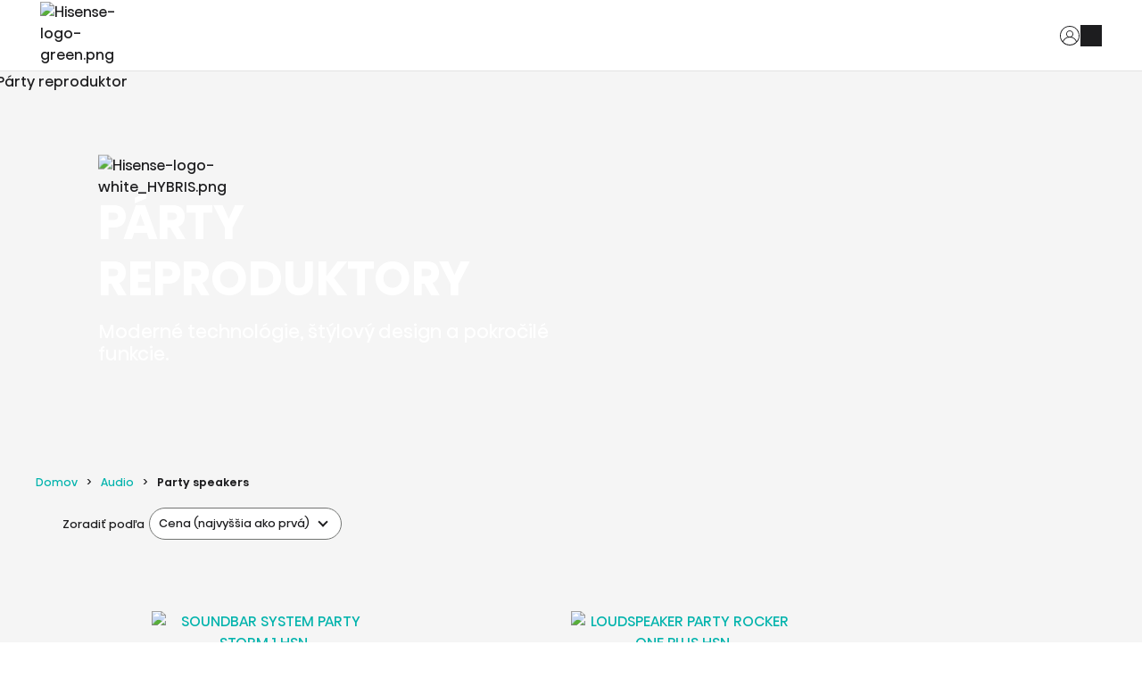

--- FILE ---
content_type: text/html; charset=utf-8
request_url: https://sk.hisense.com/c/hisenseaudio03
body_size: 66848
content:
<!DOCTYPE html><html lang="sk" dir="ltr" data-beasties-container><head>
    <meta charset="utf-8">
    <title>Párty reproduktory | Hisense</title><link rel="canonical" href="https://sk.hisense.com/produkty/audio/party-speakers/c/hisenseaudio03">
    <meta name="description" content="Party speakers Hisense">
    <meta property="og:site_name" content="Hisense">
    <meta property="og:title" content="Hisense">
    <meta property="og:type" content="website">
    <meta property="og:description" content="Hisense - Smart Home Appliances and Electronics">
    <meta name="page-name" content="TvAndHome_Party_Speakers_Listing">

    <base href="/">
    <meta name="viewport" content="width=device-width, initial-scale=1, shrink-to-fit=no">
    <meta name="msapplication-TileColor" content="#ffffff">
    <meta name="theme-color" content="#00b3ac">
    <meta name="color-scheme" content="dark light">
    <meta name="occ-backend-base-url" content="https://api-hisense.cdrwhdl6-hisenseeu2-p1-public.model-t.cc.commerce.ondemand.com">
    
    <link rel="preconnect" href="https://api-hisense.cdrwhdl6-hisenseeu2-p1-public.model-t.cc.commerce.ondemand.com/" crossorigin="anonymous">
    <link rel="preconnect" href="https://hisense.hgecdn.net" crossorigin="anonymous">
    <link rel="preconnect" href="https://static14.gorenje.com" crossorigin="anonymous">
    <link rel="preconnect" href="https://cdns.eu1.gigya.com" crossorigin="anonymous">
    <link rel="preconnect" href="https://www.googletagmanager.com" crossorigin="anonymous">
    
    <link rel="preload" href="/fonts/HisenseSansAlfabet-Regular.woff2" as="font" type="font/woff2" crossorigin>
    <link rel="preload" href="/fonts/HisenseSansAlfabet-Bold.woff2" as="font" type="font/woff2" crossorigin>
    <link rel="preload" href="https://hisense.hgecdn.net/medias/Hisense-logo-green.png?context=[base64]" as="image">

    <link rel="apple-touch-icon" sizes="180x180" href="/favicon/apple-touch-icon.png">
    <link rel="icon" type="image/png" sizes="32x32" href="/favicon/favicon-32x32.png">
    <link rel="icon" type="image/png" sizes="16x16" href="/favicon/favicon-16x16.png">
    <link rel="manifest" href="/favicon/site.webmanifest">
  <style>:root{--fa-style-family-classic: "Font Awesome 6 Free";--fa-font-solid: normal 900 1em/1 "Font Awesome 6 Free"}@font-face{font-family:"Font Awesome 6 Free";font-style:normal;font-weight:900;font-display:block;src:url("./media/fa-solid-900-5ZUYHGA7.woff2") format("woff2"),url("./media/fa-solid-900-PJNKLK6W.ttf") format("truetype")}.fas{font-weight:900}.ng-select .ng-select-container{color:#1d1d1f;background-color:#fff;border-radius:.5rem;border:1px solid #727472;min-height:36px;align-items:center}.ng-select .ng-select-container:hover{box-shadow:0 1px #0000000f}.ng-select .ng-select-container .ng-value-container{align-items:center;padding-left:10px}.ng-select.ng-select-single .ng-select-container{height:36px}.ng-select.ng-select-single .ng-select-container .ng-value-container .ng-input{top:5px;left:0;padding-left:10px;padding-right:50px}.ng-select .ng-arrow-wrapper{width:25px;padding-right:5px}.ng-select .ng-arrow-wrapper:hover .ng-arrow{border-top-color:#0d0d0d}.ng-select .ng-arrow-wrapper .ng-arrow{border-color:rgb(63.4434782609,64.5565217391,63.4434782609) transparent transparent;border-style:solid;border-width:5px 5px 2.5px}.fas{-moz-osx-font-smoothing:grayscale;-webkit-font-smoothing:antialiased;display:var(--fa-display, inline-block);font-style:normal;font-variant:normal;line-height:1;text-rendering:auto}.fas:before{content:var(--fa)}.fas{font-family:"Font Awesome 6 Free"}.fa-search{--fa: "\f002"}.fa-times{--fa: "\f00d"}.fa-times-circle{--fa: "\f057"}.fa-filter{--fa: "\f0b0"}:root{--cx-spatial-base: .5rem;--cx-spatial-sm: calc(var(--cx-spatial-base) / 2);--cx-spatial-md: calc(2 * var(--cx-spatial-base));--cx-spatial-lg: calc(4 * var(--cx-spatial-base));--cx-spatial-xl: calc(8 * var(--cx-spatial-base))}button:focus{outline:none}.btn{font-size:1.9008rem;text-transform:var(--cx-text-transform);line-height:1;padding:12px 24px;min-height:48px;min-width:48px;border-radius:var(--cx-buttons-border-radius);font-size:var(--cx-font-size, 1.8rem);font-weight:var(--cx-font-weight-bold);line-height:var(--cx-line-height, 1.2222222222)}.btn-primary{background-color:var(--cx-color-primary);border:3px solid var(--cx-color-primary)}.btn-primary:hover{background-color:var(--cx-color-primary-accent);border-color:var(--cx-color-primary-accent)}.btn-primary:disabled{background-color:var(--cx-color-border-focus);border:var(--cx-color-border-focus)}.btn-primary:disabled:hover{border-color:var(--cx-color-border-focus)}.btn-primary:focus{background-color:var(--cx-color-primary);border-color:var(--cx-color-inverse);box-shadow:0 0 0 .2rem var(--cx-color-primary)}.btn-primary:not(:disabled):not(.disabled):active{background-color:var(--cx-color-primary-accent);border-color:var(--cx-color-primary);-webkit-filter:brightness(8.8);filter:brightness(8.8);filter:none}.btn-primary:not(:disabled):not(.disabled):active:focus{box-shadow:0 0 0 .2rem rgba(var(--cx-color-primary),.5)}button:focus,.btn:focus{outline-style:solid;outline-color:var(--cx-color-visual-focus);outline-width:var(--cx-visual-focus-width, 2px);outline-offset:2px;transition:none;box-shadow:0 0 0 2px var(--cx-color-inverse)}@media (max-width: 1023.98px){button:focus,.btn:focus{outline-offset:-2px}}button.close:not(:disabled):not(.disabled):focus{opacity:1}input[type=checkbox]{height:22px;width:22px;vertical-align:middle;cursor:pointer;line-height:1.42857;appearance:none;-webkit-appearance:textfield;-moz-appearance:textfield;font-size:inherit;box-sizing:border-box;outline:none;border-style:solid;border-width:1px;position:absolute;margin-top:.3rem;margin-inline-start:-2.25rem}label{display:block}.ng-select .ng-arrow-wrapper .ng-arrow,.ng-select.ng-select-single .ng-arrow-wrapper .ng-arrow{border-color:var(--cx-color-text) transparent transparent;border-style:solid;border-width:5px 5px 2.5px}.ng-select .ng-select-container,.ng-select.ng-select-single .ng-select-container{padding:.6875rem 0;line-height:1.6;height:unset;border:1px solid var(--cx-color-dark)}.ng-select .ng-select-container .ng-value-container,.ng-select.ng-select-single .ng-select-container .ng-value-container{padding-inline-start:10px}.ng-select .ng-arrow-wrapper{padding-inline-end:5px}.ng-select input{color:var(--cx-color-text)}@media (max-width: 1023.98px){:focus:not(main) .ng-select-container{position:initial}:focus:not(main)[type=checkbox]{outline-offset:2px}}input:focus{outline-style:solid;outline-color:var(--cx-color-visual-focus);outline-width:var(--cx-visual-focus-width, 2px);outline-offset:2px;transition:none;box-shadow:0 0 0 2px var(--cx-color-inverse)}@media (max-width: 1023.98px){input:focus{outline-offset:-2px}input:focus[type=checkbox]{outline-offset:2px}}.form-group input[type=text]::placeholder{color:var(--cx-color-secondary);opacity:1}.form-group input[type=text]:-ms-input-placeholder{color:var(--cx-color-secondary)}.form-group input[type=text]::-ms-input-placeholder{color:var(--cx-color-secondary)}a,a:hover{color:var(--cx-color-primary)}@media (max-width: 767.98px){a{min-height:48px;min-width:48px;display:block}}.dropdown-menu{border-radius:0;margin-top:11px}.cx-page{padding-bottom:120px}.cx-page-section{padding-top:60px}:root{--cx-spinner-size: 40px}.row{display:flex;flex-wrap:wrap;margin-right:-15px;margin-left:-15px}.col{position:relative;width:100%;padding-right:15px;padding-left:15px}.col{flex-basis:0;flex-grow:1;max-width:100%}.form-group{margin-bottom:1rem}.btn{display:inline-block;font-weight:"normal";color:#1d1d1f;text-align:center;vertical-align:middle;-webkit-user-select:none;user-select:none;background-color:transparent;border:1px solid transparent;padding:14px .75rem;font-size:1.6rem;line-height:1.5;border-radius:.25rem;transition:color .15s ease-in-out,background-color .15s ease-in-out,border-color .15s ease-in-out,box-shadow .15s ease-in-out}@media (prefers-reduced-motion: reduce){.btn{transition:none}}.btn:hover{color:#1d1d1f;text-decoration:none}.btn:focus{outline:0;box-shadow:0 0 0 .2rem #00b3ac40}.btn:disabled{opacity:.65}.btn:not(:disabled):not(.disabled){cursor:pointer}.btn-primary{color:#fff;background-color:#00b3ac;border-color:#00b3ac}.btn-primary:hover{color:#fff;background-color:#008d87;border-color:#00807b}.btn-primary:focus{color:#fff;background-color:#008d87;border-color:#00807b;box-shadow:0 0 0 .2rem #26beb880}.btn-primary:disabled{color:#fff;background-color:#00b3ac;border-color:#00b3ac}.btn-primary:not(:disabled):not(.disabled):active{color:#fff;background-color:#00807b;border-color:#00736f}.btn-primary:not(:disabled):not(.disabled):active:focus{box-shadow:0 0 0 .2rem #26beb880}.btn-block{display:block;width:100%}cx-icon,.cx-icon{align-self:center;line-height:normal}cx-pagination{display:flex;justify-content:flex-start;align-content:center;align-items:center}:root{--cx-popover-font-size: .875rem;--cx-popover-background: var(--cx-color-inverse);--cx-popover-min-width: 140px;--cx-popover-max-width: 280px;--cx-popover-border-width: 1px;--cx-popover-border-color: var(--cx-color-light);--cx-popover-border-radius: 5px;--cx-popover-arrow-width: 1rem;--cx-popover-arrow-height: .5rem;--cx-popover-arrow-color: var(--cx-popover-background);--cx-popover-z-index: 10;--cx-popover-box-shadow-color: rgba(0, 0, 0, .1)}:root{--cx-progress-button-radius: 24px;--cx-progress-button-border-width: 3px;--cx-progress-button-animation-time: 1s;--cx-progress-button-primary-color: var(--cx-color-primary);--cx-progress-button-secondary-color: var(--cx-color-inverse)}:root{--cx-spinner-radius: 120px;--cx-spinner-border-width: 15px;--cx-spinner-animation-time: 1s;--cx-spinner-primary-color: var(--cx-color-primary);--cx-spinner-secondary-color: var(--cx-color-light)}html,body{margin:0;padding:0;border:0;width:100%;height:100%;line-height:1.5;font-family:Hisense Sans Alfabet,Arial,Helvetica Neue,Helvetica,sans-serif;scroll-behavior:smooth}main{background-color:var(--cx-color-background);color:var(--cx-color-text)}body{font-size:1.6rem;min-width:32rem}*,*:before,*:after{box-sizing:border-box}button,a{cursor:pointer;text-decoration:none;min-width:initial;min-height:initial}[hidden],.desktop-only{display:none!important}@media (min-width: 768px){.desktop-only{display:block!important}}.visually-hidden,.cx-visually-hidden,.sr-only{position:absolute;width:1px;height:1px;padding:0;margin:-1px;overflow:hidden;clip:rect(0,0,0,0);clip-path:inset(0 0 99.9% 99.9%);white-space:nowrap;border:0}ul,ul li{list-style:none}cx-storefront main{padding-top:6rem}@media (min-width: 1024px){cx-storefront main{padding-top:8rem}}cx-storefront main cx-page-layout{display:flex;flex-wrap:wrap;flex-direction:row}cx-storefront header,cx-storefront footer{width:100%}cx-page-layout{display:block;width:100vw}cx-page-layout cx-page-slot{display:flex;flex-wrap:wrap;justify-content:center;flex:1 1 100%;min-height:initial;margin-top:initial;transition:margin-top 0s,min-height 0s;transition-delay:.3s}cx-page-layout cx-page-slot>*{flex:1 1 auto}cx-skip-link{position:fixed;display:flex;justify-content:center;top:-100%;z-index:101;width:100%;height:100%;background-color:#0000;transition:top 0s .3s ease,background-color .3s ease}cx-skip-link>div{display:contents}cx-skip-link:focus-within{top:0;background-color:#00000080;transition:background-color .3s ease}cx-skip-link button{position:absolute;top:1rem;padding:1.5rem 3rem;font-weight:700;background-color:var(--cx-color-background);border:4px solid var(--cx-color-primary);border-radius:3rem;opacity:0}cx-skip-link button:focus{opacity:1;z-index:112}cx-link a{display:inline;padding:0;margin:0;color:currentColor}cx-media{position:relative;display:block}cx-media img{max-width:100%;max-height:100%;opacity:1;transform:scale(1);transition:all .6s}button:focus-visible,a:focus-visible,input:focus-visible,[tabindex]:focus-visible{outline:2px dotted var(--cx-color-primary);outline-offset:2px;box-shadow:0 0 2px 2px #ffffff80}.row{margin:0}@font-face{font-family:Hisense Sans Alfabet;font-weight:400;font-style:normal;font-display:swap;src:url(/fonts/HisenseSansAlfabet-Regular.woff2) format("woff2"),url(/fonts/HisenseSansAlfabet-Regular.ttf) format("truetype")}@font-face{font-family:Hisense Sans Alfabet;font-weight:700;font-style:normal;font-display:swap;src:url(/fonts/HisenseSansAlfabet-Bold.woff2) format("woff2"),url(/fonts/HisenseSansAlfabet-Bold.ttf) format("truetype")}@font-face{font-family:Hisense Sans Alfabet;font-weight:500;font-style:normal;font-display:fallback;src:url(/fonts/HisenseSansAlfabet-Medium.woff2) format("woff2"),url(/fonts/HisenseSansAlfabet-Medium.ttf) format("truetype")}@font-face{font-family:Hisense Sans Alfabet;font-weight:300;font-style:normal;font-display:fallback;src:url(/fonts/HisenseSansAlfabet-Light.woff2) format("woff2"),url(/fonts/HisenseSansAlfabet-Light.ttf) format("truetype")}button{font-family:Hisense Sans Alfabet,Arial,Helvetica Neue,Helvetica,sans-serif}.btn{font-family:Hisense Sans Alfabet,Arial,Helvetica Neue,Helvetica,sans-serif;color:var(--cx-color-white);border-color:var(--cx-color-primary);font-size:var(--cx-font-size, 1.6rem);font-weight:500;text-transform:none;padding:1rem;height:5rem;max-height:5rem;min-width:5rem;border-radius:.5rem;line-height:var(--cx-line-height, 1.22)}.btn:not(:disabled):not(.disabled):active{background-color:var(--cx-color-primary);border-color:var(--cx-color-primary);-webkit-filter:brightness(.88);filter:brightness(.88)}.btn-primary{color:var(--cx-color-white-on-primary)!important;background-color:var(--cx-color-primary);border-color:var(--cx-color-primary)}.btn-primary:focus-visible{outline:2px dotted var(--cx-color-visual-focus);outline-offset:2px;box-shadow:0 0 2px 2px var(--cx-color-visual-focus-inverted);z-index:1}.btn-primary:focus,.btn-primary:hover{filter:brightness(1.1);background-color:var(--cx-color-primary);border-color:var(--cx-color-border);color:var(--cx-color-white)}.btn-primary:disabled{color:var(--cx-color-text-inverse);background-color:var(--cx-color-primary);border-color:var(--cx-color-primary);filter:brightness(.6)}.btn-primary:not(:disabled):not(.disabled):active{display:flex;justify-content:center;align-items:center;height:100%;color:var(--cx-color-text-inverse);background-color:var(--cx-color-primary);border-color:var(--cx-color-primary);box-shadow:1px 1px 2px rgba(var(--cx-color-primary-rgb),.5);filter:brightness(.9)}.btn-action{color:var(--cx-color-primary)}.btn-hisense{display:inline-block;padding:0 3rem;min-width:15rem;height:5.6rem;line-height:5.6rem;font-size:1.4rem;font-weight:400;text-align:center;white-space:nowrap;border:none;border-radius:3.6rem;color:var(--cx-color-white-on-primary);background:linear-gradient(90deg,#6debe6,#39d5ce 10%,#00aaa6 40%,#067977 60%);background-size:200%;transition:all .6s ease}@media (min-width: 768px){.btn-hisense{height:7.2rem;line-height:7.2rem;font-size:1.6rem}}.btn-hisense:focus-visible{outline:2px dotted var(--cx-color-visual-focus);outline-offset:2px;box-shadow:0 0 2px 2px var(--cx-color-visual-focus-inverted);z-index:1}.btn-hisense:hover{color:var(--cx-color-white-on-primary);text-decoration:none;background-position:0% 0%;background-size:400%}.btn-detail{display:inline-block;padding:3rem;min-width:15rem;font-weight:400;text-align:center;text-transform:none;color:var(--cx-color-secondary);background-color:transparent;border:1px solid var(--cx-color-secondary);border-radius:3.6rem;transition:all .6s ease}.btn-detail:hover{background-color:var(--cx-color-secondary);border-color:transparent;color:var(--cx-color-white);text-decoration:none}cx-scroll-to-top{position:fixed;z-index:100;right:1rem;bottom:1rem;width:4.2rem;height:4.2rem;opacity:0;transform:translateY(100px);pointer-events:none;transition:transform .5s ease-in,opacity .5s ease-in;will-change:transform,opacity}@media (min-width: 1024px){cx-scroll-to-top{right:8rem;bottom:2.4rem;width:7.5rem}}cx-scroll-to-top .cx-scroll-to-top-btn{height:100%;width:100%;background-color:rgba(var(--cx-color-secondary-rgb),.5);background-image:url(/icons/icon-top.svg);background-repeat:no-repeat;background-position:center;background-size:2rem;border:2px solid transparent;border-radius:2rem;text-indent:-999rem;overflow:hidden;cursor:pointer;transition:background-color .3s ease}@media (min-width: 1024px){cx-scroll-to-top .cx-scroll-to-top-btn{background-size:3.2rem}}cx-scroll-to-top .cx-scroll-to-top-btn:hover{background-color:#00b3ac}cx-scroll-to-top .cx-scroll-to-top-btn:is(:focus,:focus-visible){outline:none;border-color:var(--cx-color-primary);box-shadow:0 0 0 2px rgba(var(--cx-color-primary-rgb),.3);background-color:rgba(var(--cx-color-secondary-rgb),.8)}cx-scroll-to-top .cx-scroll-to-top-btn:is(:focus,:focus-visible):hover{background-color:#00b3ac}cx-scroll-to-top .cx-scroll-to-top-btn:focus:not(:focus-visible){border-color:transparent;box-shadow:none;background-color:rgba(var(--cx-color-secondary-rgb),.5)}cx-scroll-to-top .cx-scroll-to-top-btn:focus:not(:focus-visible):hover{background-color:#00b3ac}label{padding-top:2rem}input:autofill,input:-webkit-autofill,input:-internal-autofill-selected{color:var(--cx-color-secondary);background-color:transparent!important;background-image:none}.ng-select:focus-visible,.ng-select.ng-select-single:focus-visible{box-shadow:none;outline:2px dotted var(--cx-color-primary);outline-offset:2px}.ng-select .ng-arrow-wrapper,.ng-select.ng-select-single .ng-arrow-wrapper{padding-inline-end:0}.ng-select .ng-select-container,.ng-select.ng-select-single .ng-select-container{color:var(--cx-color-text);background-color:var(--cx-color-background);border-color:var(--cx-color-secondary)}.ng-select .ng-value-container,.ng-select.ng-select-single .ng-value-container{color:var(--cx-color-text)}.ng-select .ng-value-container:hover,.ng-select.ng-select-single .ng-value-container:hover{color:var(--cx-color-primary)}cx-global-message{position:fixed;left:1rem;top:1rem;right:1rem;z-index:100}header{position:fixed;top:0;left:0;z-index:100;transition:all .5s ease-out;font-weight:400;display:block}@media (min-width: 1024px){header:before{content:"";position:absolute;bottom:0;left:0;width:100%;height:10px;height:1px;background-color:var(--cx-color-border);z-index:20}}header:after{content:"";transition:background-color .3s ease-out}header .cx-hamburger{display:block;padding:0}header .cx-hamburger .hamburger-box{height:11px}@media (min-width: 1024px){header .cx-hamburger{display:none}}header .SiteLogo{min-width:9.2rem;width:9.2rem;margin-right:1.5rem;margin-bottom:.5rem}@media (min-width: 1024px){header .SiteLogo{width:initial;margin-right:2.5rem}}@media (min-width: 1440px){header .SiteLogo{margin-right:2.7rem}}header .SiteLogo cx-media{z-index:10}header .SiteLogo cx-media img{display:block;min-width:9.2rem;width:9.2rem;z-index:0}@media (min-width: 1024px){header .SiteLogo cx-media img{width:11.7rem}}header .SiteLogo cx-banner a{z-index:11}header .header{max-width:100%;height:6rem;padding:0 2rem;display:flex;justify-content:space-between;align-items:center;flex-wrap:nowrap;position:relative;color:var(--cx-color-text);background-color:var(--cx-color-background)}@media (min-width: 1024px){header .header{height:8rem;padding:0 min(3.5%,5rem)}header .header .SiteLogo{flex:0 0 auto}}@media (min-width: 1024px){header .navigation .NavigationBar{display:none}}cx-page-slot.HeaderLinks,app-header-links{height:100%;flex:0 0 auto}ul.HeaderLinks{align-self:center;height:100%;display:flex;justify-content:end;align-items:center;margin:0;padding:0 0 0 1rem;gap:1rem}ul.HeaderLinks>li{display:inline-flex;align-items:center;justify-content:center;height:100%}ul.HeaderLinks>li:focus-within .dropdown-menu{pointer-events:auto;opacity:1}@media (min-width: 1024px){ul.HeaderLinks>li.hamburger{display:none}}ul.HeaderLinks>li:hover .dropdown-menu{pointer-events:auto;opacity:1}ul.HeaderLinks>li a{display:block;background-color:var(--cx-color-text);text-decoration:none;transition:color .3s ease-out}ul.HeaderLinks>li a:focus-visible{outline:2px dotted var(--cx-color-visual-focus);outline-offset:2px;box-shadow:0 0 2px 2px var(--cx-color-visual-focus-inverted);z-index:1}ul.HeaderLinks>li a.lnk-user{height:2.4rem;width:2.4rem}ul.HeaderLinks>li a.lnk-user{background-color:transparent;display:flex}ul.HeaderLinks>li a.lnk-user svg path{fill:var(--cx-color-text)}ul.HeaderLinks>li a.lnk-user:hover svg path,ul.HeaderLinks>li a.lnk-user:focus svg path{fill:var(--cx-color-primary)}ul.HeaderLinks .dropdown-menu{pointer-events:none;display:block;opacity:0;cursor:auto;background-color:var(--cx-color-background);position:absolute;margin:.5rem;padding:.2rem;border:1px solid var(--cx-color-border);top:5.4rem;left:0;left:calc(100vw - 28rem);right:1rem;transition:opacity .3s ease-out}@media (min-width: 1024px){ul.HeaderLinks .dropdown-menu{top:7.4rem}}ul.HeaderLinks .dropdown-menu a{color:var(--cx-color-text);background-color:var(--cx-color-background);padding:1.2rem 3rem;width:100%;font-size:1.4rem}ul.HeaderLinks .dropdown-menu a:hover,ul.HeaderLinks .dropdown-menu a:focus{color:var(--cx-color-inverse);background-color:var(--cx-color-primary);text-decoration:none}footer cx-page-layout.footer{background-color:var(--cx-color-background);display:flex;flex-wrap:wrap}@media (max-width: 1023px){footer cx-page-layout.footer{flex-direction:column}}footer cx-page-layout.footer:before{content:"";width:100%;height:1px;background-color:var(--cx-color-border)}footer cx-page-layout.footer>cx-page-slot{flex:1 1 50%}.footer .FooterLogo{padding:6rem 0 4rem 10%;justify-content:flex-start}@media (max-width: 1023px){.footer .FooterLogo{margin:0;padding:3rem 3rem 1rem;flex-direction:column}}.footer .FooterLogo img{width:18.5rem;height:3rem}@media (max-width: 1023px){.footer .FooterLogo img{width:14.6rem;height:2.4rem}}.footer .SocialMedia{padding:5rem 10% 4rem 0;display:flex;justify-content:flex-end}@media (max-width: 1023px){.footer .SocialMedia{padding:2rem 1.5rem;justify-content:flex-start}}.footer .SocialMedia app-footer-social-link{flex:0}.footer .SocialMedia app-footer-social-link img{vertical-align:middle;border-style:none}.footer .SocialMedia a.social-btn{border-radius:50%;background-color:var(--cx-color-background-secondary);margin:1rem 2rem 1rem 1rem;transition:all .4s ease-out;display:block}.footer .SocialMedia a.social-btn:hover{background-color:var(--cx-color-secondary);transition:all .4s ease-out}.footer .SocialMedia a.social-btn:last-of-type{margin-right:0}.footer .SocialMedia a.social-btn .icon{width:5.8rem;height:5.8rem;background-color:var(--cx-color-text)}@media (min-width: 1024px){.footer .SocialMedia a.social-btn .icon{width:4.6rem;height:4.6rem}}.footer .SocialMedia a.social-btn .icon-tiktok{-webkit-mask:url(/icons/icon-tiktok.svg) center no-repeat;mask:url(/icons/icon-tiktok.svg) center no-repeat}.footer .SocialMedia a.social-btn .icon-fb{-webkit-mask:url(/icons/icon-fb.svg) center no-repeat;mask:url(/icons/icon-fb.svg) center no-repeat}.footer .SocialMedia a.social-btn .icon-ig{-webkit-mask:url(/icons/icon-ig.svg) center no-repeat;mask:url(/icons/icon-ig.svg) center no-repeat}.footer .SocialMedia a.social-btn .icon-youtube{-webkit-mask:url(/icons/icon-youtube.svg) center no-repeat;mask:url(/icons/icon-youtube.svg) center no-repeat}app-gg-footer{color:var(--cx-color-text);padding:0}app-gg-footer a{display:block;text-decoration:none}app-gg-footer .footer-links-container{padding:0;margin:0;flex-direction:column;font-size:1.4rem}@media (min-width: 1024px){app-gg-footer .footer-links-container{margin:0 10%;padding:4rem 0 2rem;border-top:1px solid var(--cx-color-border);display:flex;justify-content:space-between}}app-gg-footer .footer-links-container .footer-links app-gg-footer-nav-node{display:block;width:auto}@media (min-width: 1024px){app-gg-footer .footer-links-container .footer-links app-gg-footer-nav-node{width:100%;display:flex;justify-content:space-between}}app-gg-footer .footer-links-container ul.col{padding:0;margin:0;flex-grow:0}@media (min-width: 1024px){app-gg-footer .footer-links-container ul.col:last-of-type{padding-right:0}}app-gg-footer .footer-links-container ul.col li.row{display:block;margin:0;padding-left:1.5rem;border-bottom:1px solid var(--cx-color-border);overflow:hidden;position:relative;transition:max-height .3s ease-out}@media (min-width: 1024px){app-gg-footer .footer-links-container ul.col li.row{margin-bottom:4rem;padding:0;width:max-content;border-bottom:unset;max-height:unset;overflow:unset}}app-gg-footer .footer-links-container ul.col li.row .accordion-toggle{display:block;position:absolute;background:var(--cx-color-background);border:none;width:3rem;height:3rem;top:1.3rem;right:1.2rem;transition:all .4s ease-out}@media (min-width: 1024px){app-gg-footer .footer-links-container ul.col li.row .accordion-toggle{display:none}}app-gg-footer .footer-links-container ul.col li.row .accordion-toggle:before,app-gg-footer .footer-links-container ul.col li.row .accordion-toggle:after{content:"";position:absolute;display:inline-block;background:var(--cx-color-text)}app-gg-footer .footer-links-container ul.col li.row .accordion-toggle:before{top:1.4rem;right:.8rem;width:1.4rem;height:.2rem}app-gg-footer .footer-links-container ul.col li.row .accordion-toggle:after{top:.8rem;right:1.4rem;width:.2rem;height:1.4rem;transition:all .2s ease-out}app-gg-footer .footer-links-container ul.col li.row div.accordion:focus-within>ul>li{max-height:5.7rem;transition:all .6s ease}@media (min-width: 1024px){app-gg-footer .footer-links-container ul.col li.row div.accordion:focus-within>ul>li{max-height:none}}app-gg-footer .footer-links-container ul.col li.row div.accordion{font-size:1.4rem;margin:0}app-gg-footer .footer-links-container ul.col li.row div.accordion h4{font-weight:500;margin-block:0}@media (min-width: 1024px){app-gg-footer .footer-links-container ul.col li.row div.accordion h4{margin-bottom:2rem}}app-gg-footer .footer-links-container ul.col li.row div.accordion h4 a{display:block;padding:1.7rem 1.5rem}@media (min-width: 1024px){app-gg-footer .footer-links-container ul.col li.row div.accordion h4 a{padding:0}}app-gg-footer .footer-links-container ul.col li.row div.accordion>ul{list-style:none;padding:0;margin:0}app-gg-footer .footer-links-container ul.col li.row div.accordion>ul>li{max-height:0;transition:all .6s ease;display:block;margin-inline-start:0;font-weight:300;margin-bottom:0}@media (min-width: 1024px){app-gg-footer .footer-links-container ul.col li.row div.accordion>ul>li{max-height:none;margin-bottom:.5rem}}app-gg-footer .footer-links-container ul.col li.row div.accordion>ul>li a{display:block;padding:0 1.5rem 1rem}@media (min-width: 1024px){app-gg-footer .footer-links-container ul.col li.row div.accordion>ul>li a{padding:0}}app-gg-footer .footer-links-container ul.col li.row div.accordion a{display:block;color:var(--cx-color-text)}app-gg-footer .footer-links-container ul.col li.row div.accordion a:hover{text-decoration:underline}app-gg-footer .bottom-links-container{background-color:var(--cx-color-background-secondary);display:block;padding:2rem 1.5rem;font-size:1.4rem;font-weight:400}@media (min-width: 1024px){app-gg-footer .bottom-links-container{padding:4rem 10%;display:flex;justify-content:space-between;gap:2rem}}@media (min-width: 1200px){app-gg-footer .bottom-links-container{font-size:1.5rem}}app-gg-footer .bottom-links-container a.icon-region{color:var(--cx-color-text);display:inline-block;background:url(/icons/icon-worldwide-green.svg) no-repeat 0 0;background-size:3.3rem auto;min-height:3.3rem;font-size:inherit;padding-top:.5rem;padding-left:5rem;margin-bottom:3.5rem}@media (min-width: 1024px){app-gg-footer .bottom-links-container a.icon-region{background-position:0 1px;background-size:2rem auto;padding:0 0 0 3rem;margin-bottom:0}}app-gg-footer .bottom-links-container ul.bottom-links{display:block;width:auto;list-style:none;padding:0;margin:0}@media (min-width: 1024px){app-gg-footer .bottom-links-container ul.bottom-links{display:flex;flex-wrap:wrap;justify-content:center;gap:1rem 2rem}}app-gg-footer .bottom-links-container ul.bottom-links li{margin-bottom:2rem;font-weight:300;font-size:inherit}@media (min-width: 1024px){app-gg-footer .bottom-links-container ul.bottom-links li{padding:0;margin:0}}app-gg-footer .bottom-links-container ul.bottom-links li a{color:var(--cx-color-gray-bottom-links)}app-gg-footer .bottom-links-container ul.bottom-links li a:hover{text-decoration:underline}app-gg-footer .bottom-links-container .copyright{color:#707070;padding-top:2rem;font-weight:300;font-size:1.4rem}@media (min-width: 1024px){app-gg-footer .bottom-links-container .copyright{white-space:nowrap;padding-top:0;font-weight:400;flex-shrink:0}}@media (min-width: 1200px){app-gg-footer .bottom-links-container .copyright{font-size:1.5rem}}cx-anonymous-consent-open-dialog{display:flex;justify-content:center;margin:0}@media (max-width: 767.98px){cx-anonymous-consent-open-dialog{justify-content:flex-start}}@media (max-width: 1023.98px){cx-anonymous-consent-open-dialog{justify-content:flex-start}}cx-page-layout{display:block;width:100%}cx-page-layout.footer{background-color:var(--cx-background-color, var(--cx-color-dark));color:var(--cx-color, var(--cx-color-inverse))}cx-page-slot{display:block}.close{float:right;font-size:2.4rem;font-weight:"bold";line-height:1;color:#000;text-shadow:0 1px 0 #fff;opacity:.5}.close:hover{color:#000;text-decoration:none}.close:not(:disabled):not(.disabled):hover,.close:not(:disabled):not(.disabled):focus{opacity:.75}button.close{padding:0;background-color:transparent;border:0}cx-page-layout.ProductGridPageTemplate{background-color:var(--cx-color-background-secondary);max-width:var(--cx-page-width-max);margin:auto;display:flex}@media (max-width: 1023.98px){cx-page-layout.ProductGridPageTemplate{flex-direction:column;flex-wrap:nowrap}}cx-page-layout.ProductGridPageTemplate .Section1{flex:1 0 100%}cx-page-layout.ProductGridPageTemplate .ProductLeftRefinements{padding-bottom:1rem;max-width:none;padding:0;padding-inline-start:2rem;padding-inline-end:0;flex:0}@media (max-width: 767.98px){cx-page-layout.ProductGridPageTemplate .ProductLeftRefinements{max-width:100%}}@media (max-width: 1023.98px){cx-page-layout.ProductGridPageTemplate .ProductLeftRefinements{width:100%;max-width:none}}cx-page-layout.ProductGridPageTemplate .ProductGridSlot{max-width:75%;flex:1}@media (max-width: 1023.98px){cx-page-layout.ProductGridPageTemplate .ProductGridSlot{width:100%;max-width:none}}@media (max-width: 767.98px){cx-page-layout.ProductGridPageTemplate .ProductGridSlot{max-width:100%}}cx-page-layout.ProductGridPageTemplate .Section1{margin-left:-2rem}@media (max-width: 767.98px){body:not(.searchbox-is-active) cx-searchbox input{width:0;padding:0}body:not(.searchbox-is-active) cx-searchbox button.reset{display:none}}cx-searchbox{z-index:100;display:block}cx-searchbox:before{content:"";position:fixed;inset:0;background:#0003;visibility:hidden;opacity:0;transition:all .6s ease-out}cx-searchbox label{display:flex;align-content:stretch;max-width:50%;margin:0;padding:0;background:none}@media (max-width: 1023px){cx-searchbox label{max-width:100%}}cx-searchbox label input{display:none}cx-searchbox label button,cx-searchbox label div.search-icon{color:currentColor;flex-basis:48px;text-align:center;background:none;border:none;padding:6px}cx-searchbox label button{flex-basis:auto}cx-searchbox label button.search{display:block;text-indent:-999rem;padding:0}cx-searchbox label button.search:focus{box-shadow:none}cx-searchbox label button.search:focus cx-icon{background-color:var(--cx-color-primary)}cx-searchbox label button.search cx-icon{display:block;width:2.4rem;height:2.4rem;mask:url(/icons/icon-search.svg) center center no-repeat;background-color:var(--cx-color-text)}cx-searchbox label button.search cx-icon:before{content:none}cx-searchbox label button.search cx-icon:hover{background-color:var(--cx-color-primary)}cx-searchbox label button.reset{display:none}cx-searchbox label button.reset cx-icon:before{font-size:1.4rem}@media (max-width: 767.98px){cx-searchbox label button.reset{position:relative;left:74px;top:52px;z-index:20}}cx-searchbox label div.search-icon{display:none}cx-searchbox .results{display:none;position:fixed;left:25%;width:50%;color:var(--cx-color-text);background:var(--cx-color-background);font-size:1.6rem;font-weight:300}@media (max-width: 767.98px){cx-searchbox .results{top:105px;z-index:10}}@media (max-width: 1023px){cx-searchbox .results{left:0;width:100%}}cx-searchbox .results .products{padding:0;margin:1rem;list-style:none;font-size:1.6rem;font-weight:300}@media (max-width: 767.98px){cx-searchbox .results .products{display:none}}cx-product-facet-navigation{min-width:0}@media (min-width: 1024px){cx-product-facet-navigation button.dialog-trigger{display:none}}cx-product-facet-navigation .product-filter{position:sticky;top:-4rem;padding-inline-end:2rem}@media (max-width: 1023.98px){cx-product-facet-navigation .product-filter{position:initial}}cx-product-facet-navigation .btn,cx-product-facet-navigation .btn:hover,cx-product-facet-navigation .btn:focus,cx-product-facet-navigation .btn:active{box-shadow:none;font-weight:400!important;color:var(--cx-color-white);padding:0 1rem;border-radius:1rem;border:none;display:flex;justify-content:center;align-items:center;gap:.5rem;height:3.5rem;min-height:initial;font-size:1.3rem!important;line-height:1.75rem}cx-product-facet-navigation .btn-block{width:initial}cx-product-facet-navigation .btn{margin-top:1rem}cx-product-facet-navigation button.btn.dialog-trigger{color:var(--cx-color-white-on-primary)}cx-active-facets{align-items:baseline;gap:1rem;font-size:1.3rem;font-weight:300;padding:.5rem 0;display:flex;flex-wrap:wrap;color:var(--cx-color-text)}@media (min-width: 1024px){cx-active-facets{padding:7rem 0 0 1rem}}cx-active-facets:not(:empty){margin-top:1.5rem}.product-sorting{font-size:1.3rem;font-weight:400;padding:1rem 0;margin:0 auto;display:flex;justify-content:center;align-items:center;flex-wrap:wrap;gap:1rem 2rem}@media (min-width: 768px){.product-sorting{margin:0 2rem}}@media (min-width: 1024px){.product-sorting{gap:1rem 3rem;margin:0 2rem;justify-content:space-between}}@media (min-width: 1440px){.product-sorting{max-width:144rem}}.product-sorting.bottom{padding:1rem 0;justify-content:center}.product-sorting .sort-view{display:flex;gap:1rem}.product-sorting .ng-select,.product-sorting .ng-select .ng-select-container{border-radius:2rem}.product-sorting .ng-select .ng-select-container .ng-arrow-wrapper .ng-arrow{border-color:var(--cx-color-text);border-style:solid;border-width:0 .2rem .2rem 0;width:.8rem;height:.8rem;transform:rotate(45deg);transition:all .3s;bottom:.2rem}cx-pagination{justify-content:center;gap:1rem}cx-product-list .cx-pagination{display:inline-block;vertical-align:top}cx-product-list .cx-sort-dropdown{align-items:center;display:flex;padding:0;flex-grow:1;margin:0}@media (min-width: 768px){cx-product-list .cx-sort-dropdown{min-width:28rem;flex-grow:0}}cx-product-list .cx-sort-dropdown span{margin-inline-end:.5rem;flex:none}cx-product-list .cx-sort-dropdown cx-sorting{width:100%}cx-product-list .cx-sort-dropdown .ng-arrow-wrapper{padding-inline-end:35px}cx-product-list .visually-hidden{position:absolute;left:-9999px;width:1px;height:1px;overflow:hidden}.product-list{padding-bottom:1rem;background-color:var(--cx-color-background-secondary);max-width:100vw}.product-list h3{line-height:5rem;font-size:1.6rem;font-weight:300}.product-list .product-list-container{max-width:144rem;width:calc(100% - 2rem);margin:0 auto;display:flex;flex-wrap:wrap;justify-content:center}@media (min-width: 579px){.product-list .product-facet-navigation{display:none}}@media (max-width: 578px){.product-list .product-sorting.top{display:flex;flex-direction:row;align-items:center;justify-content:space-between;gap:1rem;padding:1.5rem;height:auto;width:calc(100% - 2rem)}.product-list .product-sorting.top .product-facet-navigation{display:flex;flex-direction:column-reverse;align-items:flex-start;flex:1}.product-list .product-sorting.top .product-facet-navigation>button{display:inline-block;width:100%;font-weight:400;text-align:center;text-transform:none;background:linear-gradient(90deg,#6debe6,#39d5ce 10%,#00aaa6 40%,#067977 60%);background-size:200%;color:var(--cx-color-white);border:1px solid var(--cx-color-secondary);border-radius:3.6rem;transition:all .6s ease;height:3.5rem}.product-list .product-sorting.top .product-facet-navigation .product-filter{position:relative;top:-5px;left:0;margin-bottom:1.5rem}.product-list .product-sorting.top .product-facet-navigation .product-filter cx-active-facets{min-width:15rem}.product-list .product-sorting.top .sort-view{display:flex;justify-content:end;flex:1;align-self:flex-end;min-width:0}.product-list .product-sorting.top .sort-view .cx-sort-dropdown{display:flex;flex-direction:column;align-items:flex-start;justify-content:center;width:100%;max-width:100%}.product-list .product-sorting.top .sort-view .cx-sort-dropdown .sort-by-label{margin-left:1.5rem}.product-list .product-sorting.top .pagination{display:none}}.cx-page-section{padding:0}.comparison-bar{position:fixed;display:flex;flex-direction:column;justify-content:center;align-items:stretch;background:var(--cx-color-reverse);border-color:var(--cx-color-secondary);bottom:0;left:0;right:0;z-index:10000000000;text-align:center}@media (min-width: 768px){.comparison-bar{flex-direction:row}}.comparison-bar .compared-products{flex-grow:1;display:flex;overflow:auto;justify-content:start;gap:1rem;margin:1rem;padding:0 0 1rem;border:1px solid var(--cx-color-border);border-width:0 0 1px 0}@media (min-width: 768px){.comparison-bar .compared-products{flex-wrap:nowrap;border-width:0 1px 0 0;padding:0}}.comparison-bar .compare-side{position:relative;margin:0 1rem 1rem}.comparison-bar .compare-side .close{position:absolute;right:0;color:var(--cx-color-text);opacity:.5;font-size:2rem;text-shadow:none;cursor:pointer}.comparison-bar .compare-side .close:hover{opacity:1;color:var(--cx-color-primary)}@media (min-width: 768px){.comparison-bar .compare-side{text-align:start;margin:1rem 1rem 1rem 0}}.comparison-bar .compare-side h2{font-size:1.6rem;color:var(--cx-color-primary)}.comparison-bar .compare-side p{font-size:1.3rem;margin-bottom:1rem}.comparison-bar .compare-side cx-generic-link a{line-height:4rem;height:4rem}.product-compare{color:var(--cx-color-black);margin-top:1rem;display:flex;gap:1rem;justify-content:center}.product-compare input[type=checkbox]{-webkit-appearance:none;appearance:none;position:relative;margin:0;border:1px solid var(--cx-color-text);border-radius:4px;transition:all .6s ease}.product-compare input[type=checkbox]:after{content:"";position:absolute;transform:scale(0);transition:.2s transform ease-in-out;background-position:center center;background-repeat:no-repeat;background-size:100%;width:2rem;height:2rem;background-image:url(/icons/check-white.svg)}.product-compare input[type=checkbox]:checked{background:var(--cx-color-primary);border-color:var(--cx-color-primary)}.product-compare input[type=checkbox]:checked:after{transform:scale(.8)}.product-compare label{padding:0;margin:0;font-weight:300;font-size:1.5rem;cursor:pointer;-webkit-user-select:none;user-select:none;transition:all .6s ease}.product-compare label:hover{color:var(--cx-color-primary)}app-product-grid-item{position:relative;width:100%;display:flex;flex-wrap:wrap}app-product-grid-item .product-compare>input[type=checkbox]{border:1px solid var(--cx-color-black)}@media (min-width: 768px){.product-list-container app-product-grid-item{max-width:50rem}}@media (min-width: 1024px){.product-list-container app-product-grid-item{width:50%}}@media (min-width: 1440px){.product-list-container app-product-grid-item{width:33.33%}}.product-list-container ul{margin:0;padding:0;list-style:none;display:flex;flex-wrap:wrap}.product-list-container li{list-style:none;margin:0;padding:0;display:contents}.product-list-container ul:has(app-product-grid-item:only-child){justify-content:center;width:100%}.product-item{padding:5rem 4rem;text-align:center;width:100%;display:flex;flex-wrap:nowrap;flex-direction:column;gap:1rem;align-items:center}.product-item:before{display:block;content:"";position:absolute;background-color:var(--cx-color-white);inset:1.5rem;border-radius:3rem}.product-item .product-img{padding:1rem}@media (min-width: 768px){.product-item .product-img{padding:2rem}}.product-item .product-img a{display:flex;align-items:center;justify-content:center}.product-item .product-img cx-media{aspect-ratio:1/1;max-width:25rem}.product-item .product-img cx-media img{object-fit:contain;width:100%;height:100%}.product-item .product-content{position:relative;display:flex;flex-direction:column;flex-grow:1;word-wrap:break-word;color:var(--cx-color-black);gap:1rem}.product-item .product-content h3{min-height:10rem;margin:0;padding:0;font-size:2.6rem;font-weight:700;line-height:1.35;text-transform:none;display:-webkit-box;-webkit-line-clamp:3;line-clamp:3;-webkit-box-orient:vertical;overflow:hidden;text-overflow:ellipsis;cursor:pointer}.product-item .product-content h3:empty{width:100%;background:linear-gradient(180deg,#f5f5f5 0%,#f5f5f5 25%,transparent 25%,transparent 33%,#f5f5f5 33%,#f5f5f5 58%,transparent 58%,transparent 66%,#f5f5f5 66%,#f5f5f5 91%,transparent 91%)}.product-item .product-content h4{min-height:2.2rem;padding:0;margin:0;font-size:1.8rem}.product-item .product-content .badges{min-height:4rem;display:flex;flex-wrap:nowrap;align-items:center;justify-content:center}.product-item .product-content .fiche{min-height:2rem;font-size:1.2rem}.product-item .product-content .full-price{display:inline-block;font-size:1.2rem;color:var(--cx-color-text-secondary)}.product-item .product-content .full-price .line-through{text-decoration:line-through}.product-item .product-content .price{color:var(--cx-color-primary);min-height:2.8rem;font-size:1.8rem;font-weight:500}.product-item .product-btns{display:flex;justify-content:center;gap:1rem}.product-item .product-btns .btn-detail{flex-grow:1;max-width:24rem;position:relative;padding:1.5rem;opacity:0}@media screen and (max-width: 767px),(hover: none),(pointer: coarse){.product-item .product-btns .btn-detail{opacity:1}}.product-item .product-compare{position:relative;justify-content:center}.product-item .product-compare input,.product-item .product-compare label{opacity:0}@media screen and (max-width: 767px),(hover: none),(pointer: coarse){.product-item .product-compare input,.product-item .product-compare label{opacity:1}}.product-item .product-compare input[type=checkbox]:checked{opacity:1}@media screen and (min-width: 768px){.product-item:hover .product-img img,.product-item:focus-within .product-img img{transform:scale(1.1)}.product-item:hover .product-btns>a,.product-item:focus-within .product-btns>a{opacity:1}.product-item:hover .product-compare input,.product-item:hover .product-compare label,.product-item:focus-within .product-compare input,.product-item:focus-within .product-compare label{opacity:1}}.hamburger,.cx-hamburger{padding:0;display:inline-block;cursor:pointer;transition-property:opacity,filter;transition-duration:.15s;transition-timing-function:linear;font:inherit;color:inherit;text-transform:none;background-color:transparent;border:0;margin:0;overflow:visible}.hamburger:hover,.cx-hamburger:hover{opacity:1}.hamburger-box{width:2.5rem;height:17px;display:inline-block;position:relative}.hamburger-inner{display:block;top:50%;margin-top:-.5px}.hamburger-inner,.hamburger-inner:before,.hamburger-inner:after{width:2.5rem;height:1px;background-color:#1d1d1f;border-radius:0;position:absolute;transition-property:transform;transition-duration:.15s;transition-timing-function:ease}.hamburger-inner:before,.hamburger-inner:after{content:"";display:block}.hamburger-inner:before{top:-8px}.hamburger-inner:after{bottom:-8px}.cx-hamburger .hamburger-inner{transition-duration:75ms;transition-timing-function:cubic-bezier(.55,.055,.675,.19)}.cx-hamburger .hamburger-inner:before{transition:top 75ms .12s ease,opacity 75ms ease}.cx-hamburger .hamburger-inner:after{transition:bottom 75ms .12s ease,transform 75ms cubic-bezier(.55,.055,.675,.19)}.hamburger-inner,.hamburger-inner:before,.hamburger-inner:after{background-color:var(--cx-color-text)}.cx-hamburger:hover .hamburger-inner,.cx-hamburger:hover .hamburger-inner:before,.cx-hamburger:hover .hamburger-inner:after,.cx-hamburger:focus .hamburger-inner,.cx-hamburger:focus .hamburger-inner:before,.cx-hamburger:focus .hamburger-inner:after{background-color:var(--cx-color-primary)}.hamburger,.cx-hamburger{padding:0;z-index:20}@media (min-width: 1024px){.hamburger,.cx-hamburger{padding-left:0;padding-right:0}}cx-page-layout cx-page-slot>app-gg-cookie-consent-management-banner,cx-page-layout cx-page-slot>app-gg-cookie-consent-user-management-banner{flex:1 0 100%;z-index:10000000001}cx-breadcrumb{display:flex;flex-wrap:wrap;flex-direction:row;padding:1rem 1rem 1rem 2rem}@media (min-width: 1024px){cx-breadcrumb{padding:1rem 2rem 1rem 4rem}}cx-breadcrumb a{padding-right:1rem;display:inline}cx-breadcrumb ol{display:flex;flex-wrap:wrap;list-style-type:none;margin:0;padding:0}cx-breadcrumb li{align-self:center;font-size:1rem;line-height:1.5rem;margin:0}cx-breadcrumb li:before{content:">";padding-right:1rem;font-weight:400}cx-breadcrumb li:first-child{padding-left:0}cx-breadcrumb li:first-child:before{content:none}cx-breadcrumb span{display:inline;font-size:1rem;line-height:1.5rem;font-weight:500}@media (min-width: 480px){cx-breadcrumb li,cx-breadcrumb span{font-size:1.25rem;line-height:1.75rem}}cx-banner{position:relative}cx-banner a{display:block;z-index:1;width:100%;height:100%;top:0;left:0;position:absolute}cx-banner cx-generic-link{display:block}cx-banner img{width:100%;margin:var(--cx-margin)}app-gg-grid-item{display:flex;flex-direction:column;flex:1}@media (min-width: 1024px){app-gg-grid-item{flex:0 1 auto;width:16rem}}app-gg-grid-item>cx-generic-link{display:flex;flex:1;flex-direction:column;text-decoration:none;-webkit-user-select:none;user-select:none;color:var(--cx-color-text);background-color:var(--cx-color-background);box-shadow:0 0 0 1px var(--cx-color-border);border-radius:.5rem;outline:none;margin:.5rem;transition:all .3s ease-out}@media (max-width: 1023px){app-gg-grid-item>cx-generic-link{margin:.5rem auto;width:calc(100% - 1rem);max-width:calc(100% - 1rem);flex-direction:column;flex:1 1 auto}}app-gg-grid-item a{padding:1rem;color:inherit;text-align:center;display:flex;flex-direction:column;transition:all .3s ease-out;flex:1}@media (hover: hover) and (pointer: fine){app-gg-grid-item a:hover{color:var(--cx-color-inverse);background-color:var(--cx-color-primary)}}app-gg-grid-item a:before{display:none}app-gg-grid-item a .thumbnail{flex:1 1 100%;display:flex;justify-content:center;align-items:center}@media (max-width: 1023px){app-gg-grid-item a .thumbnail{flex:0 1 auto}}app-gg-grid-item a .thumbnail .img{width:100%}@media (max-width: 1023px){app-gg-grid-item a .thumbnail .img{height:100%;justify-content:center}}app-gg-grid-item a .thumbnail img{display:block;max-height:100%;margin:auto}@media (max-width: 1023px){app-gg-grid-item a .thumbnail img{max-height:none}}app-gg-grid-item a .title{font-size:1.2rem;line-height:1.2;height:4.5rem;max-height:4.5rem}@media (max-width: 1023px){app-gg-grid-item a .title{font-size:1.4rem;height:auto;max-height:none;margin-top:1rem}}.NavigationBar{position:fixed;width:calc(100vw - 6rem);height:100vh;top:0;right:0;padding:6rem 1.4rem 0 0;display:flex;flex-direction:column;flex-wrap:nowrap;justify-content:flex-start;gap:3.5rem;background-color:var(--cx-color-background);z-index:15;transform:translate(100%);transition:transform .3s ease-out}@media (min-width: 1024px){.NavigationBar{position:initial;padding:0;height:auto;width:auto;gap:0;flex-direction:row;justify-content:space-between;align-items:center;transform:none;transition:none}}.NavigationBar app-navigation{flex:0}@media (min-width: 1024px){.NavigationBar app-navigation{display:inline-block;flex:1 1 auto}}.NavigationBar app-navigation .nav-menu{width:100%;z-index:1}.NavigationBar app-navigation .nav-menu a:focus-visible,.NavigationBar app-navigation .nav-menu button:focus-visible{outline:2px dotted var(--cx-color-visual-focus);outline-offset:2px;box-shadow:0 0 2px 2px var(--cx-color-visual-focus-inverted);z-index:1}.NavigationBar app-navigation .nav-menu__list{display:flex;flex-direction:column;width:100%;align-items:initial;padding-left:0;margin:16px 0 0;gap:.1rem}@media (min-width: 1024px){.NavigationBar app-navigation .nav-menu__list{display:inline-flex;flex-direction:row;align-items:center;height:100%;margin-top:0;padding:16px 0}}@media (min-width: 1024px){app-navigation:nth-of-type(2) .nav-menu__list{justify-content:end}}.NavigationBar app-navigation .nav-menu__item{display:flex;align-items:center;justify-content:space-between}@media (min-width: 1024px){.NavigationBar app-navigation .nav-menu__item{text-align:center;padding:0;height:100%}}.NavigationBar app-navigation .nav-menu__item--placeholder{content:"";width:1.2rem}.NavigationBar app-navigation .nav-menu__item--grow{flex-grow:1}@media (min-width: 1024px){.NavigationBar app-navigation .nav-menu__item--grow{flex-grow:0}}.NavigationBar app-navigation .nav-menu__item-wrapper{display:flex;flex-direction:row;justify-content:center;align-items:center;pointer-events:auto;padding-right:.6vw;gap:4px}.NavigationBar app-navigation .nav-menu__item-title{font-size:1.6rem;display:block;padding:1.2rem 0 1.2rem 3.6rem;color:var(--cx-color-text);background-color:transparent;border:none;flex-grow:1}@media (min-width: 1024px){.NavigationBar app-navigation .nav-menu__item-title{font-size:1.2rem;padding:0;margin-left:0;position:relative;transition:color .3s ease-out}}@media (min-width: 1024px) and (min-width: 1024px){.NavigationBar app-navigation .nav-menu__item-title{font-size:calc(1.2rem + 4 * (100vw - 1024px) / 576)}}@media (min-width: 1024px) and (min-width: 1600px){.NavigationBar app-navigation .nav-menu__item-title{font-size:1.6rem}}@media (min-width: 1024px){.NavigationBar app-navigation .nav-menu__item-title:before{content:"";position:absolute;bottom:-.7rem;left:50%;transform:translate(-50%);width:0;z-index:4;border-bottom:1px solid var(--cx-color-primary);transition:all .4s ease-out}.NavigationBar app-navigation .nav-menu__item-title:hover{text-decoration:none;color:var(--cx-color-primary);position:relative}.NavigationBar app-navigation .nav-menu__item-title:hover:before{width:100%}}.NavigationBar app-navigation .nav-menu__viewport{position:absolute;top:0;right:0;height:100vh;width:100%;z-index:1;pointer-events:auto!important;transform:translate(100%);transition:transform .3s ease-out}@media (min-width: 1024px){.NavigationBar app-navigation .nav-menu__viewport{width:100%;top:80px;left:0;right:0;height:0;transform:none;justify-content:center;transition-property:opacity,height}}.NavigationBar app-navigation .nav-menu__submenu{width:100%;overflow-y:scroll;height:100%;background-color:var(--cx-color-background);padding:8rem 2rem;margin:0 auto}@media (min-width: 768px){.NavigationBar app-navigation .nav-menu__submenu{padding:10rem 4rem}}@media (min-width: 1024px){.NavigationBar app-navigation .nav-menu__submenu{overflow-y:hidden;padding:0;margin:0 auto;width:100%;height:100%}}.NavigationBar app-navigation .nav-menu__close-submenu-button{position:absolute;top:.7rem;left:1rem;width:4.5rem;height:4.5rem;background:transparent;border:none;cursor:pointer}.NavigationBar app-navigation .nav-menu__close-submenu-button:after{content:"";display:block;width:1.5rem;height:1.5rem;border-top:1px solid var(--cx-color-text);border-left:1px solid var(--cx-color-text);margin-left:1rem;transform:rotate(-45deg)}@media (min-width: 768px){.NavigationBar app-navigation .nav-menu__close-submenu-button{left:2.5rem}}@media (min-width: 1024px){.NavigationBar app-navigation .nav-menu__close-submenu-button{display:none}}.NavigationBar app-navigation .nav-menu__submenu-title{color:var(--cx-color-text);margin-bottom:2rem;font-weight:400;align-self:flex-start}@media (min-width: 1024px){.NavigationBar app-navigation .nav-menu__submenu-title{display:none}}.NavigationBar app-navigation .nav-menu__submenu-list{list-style:none;padding-left:0;margin:0;display:grid;grid-template-columns:1fr 1fr}@media (min-width: 768px){.NavigationBar app-navigation .nav-menu__submenu-list{grid-template-columns:repeat(auto-fit,minmax(150px,1fr))}}@media (min-width: 1024px){.NavigationBar app-navigation .nav-menu__submenu-list{display:flex;min-height:17.5rem;gap:0;padding:0;margin:0;list-style:none;justify-items:center;justify-content:center}}.NavigationBar app-navigation .nav-menu__submenu-list-item{display:flex;width:100%}@media (min-width: 1024px){.NavigationBar app-navigation .nav-menu__submenu-list-item{width:auto}}.NavigationBar app-navigation .nav-menu__submenu-list-item app-gg-grid-item cx-generic-link{width:100%;max-width:unset;box-shadow:none;margin:0}.NavigationBar app-navigation .nav-menu__submenu-list-item app-gg-grid-item cx-generic-link a:focus-visible{outline-offset:-8px}.NavigationBar app-navigation .nav-menu__submenu-list-item app-gg-grid-item cx-generic-link a .thumbnail{flex:0 1 auto;display:flex;justify-content:center;align-items:center}@media (min-width: 1024px){.NavigationBar app-navigation .nav-menu__submenu-list-item app-gg-grid-item cx-generic-link a .thumbnail{flex:1 1 100%}}.NavigationBar app-navigation .nav-menu__submenu-list-item app-gg-grid-item cx-generic-link a .thumbnail .img{width:100%}.NavigationBar app-navigation .nav-menu__submenu-list-item app-gg-grid-item cx-generic-link a .thumbnail .img cx-media{min-height:75px;display:flex}@media (min-width: 1024px){.NavigationBar app-navigation .nav-menu__submenu-list-item app-gg-grid-item cx-generic-link a .thumbnail .img cx-media{min-height:120px}}.NavigationBar app-navigation .nav-menu__dropdown{background-color:transparent;color:var(--cx-color-text);border:none;display:inline-flex;align-items:center;justify-content:center;padding:0;transition:transform .25s ease,opacity .25s ease}@media (min-width: 1024px){.NavigationBar app-navigation .nav-menu__dropdown{width:.8rem;height:.8rem;opacity:0}.NavigationBar app-navigation .nav-menu__dropdown:focus{opacity:1}}.NavigationBar app-navigation .nav-menu__dropdown-icon{transform:rotate(-90deg);stroke:var(--cx-color-text);stroke-width:.7px;width:2.4rem;height:2.4rem;fill:none;transition:transform .25s ease}@media (min-width: 1024px){.NavigationBar app-navigation .nav-menu__dropdown-icon{width:1.4rem;height:1.4rem;stroke-width:2px}}app-interactive-carousel{display:block}app-interactive-carousel .carousel-panel{position:relative;overflow:hidden}app-interactive-carousel .carousel-panel.size-1 .item{flex:0 0 100%}app-interactive-carousel .carousel-panel:not(.size-1) .slide{display:flex;justify-content:center;align-items:center}app-interactive-carousel .slides{position:relative;display:flex;width:100%;height:auto;height:100%}app-interactive-carousel .slide{width:100%;height:100%;position:relative;flex-shrink:0}app-gg-main-intro-slider{width:100%;position:relative;aspect-ratio:auto 1/1.6}@media (min-width: 768px){app-gg-main-intro-slider{aspect-ratio:auto 2.4/1}}app-gg-main-intro-slider .slides{height:100%}app-gg-main-intro-slider .item{position:relative;width:100%;height:100%}app-gg-main-intro-slider .carousel-panel{height:100%}app-gg-main-intro-slider:has(app-interactive-carousel.nonFullHeight){aspect-ratio:auto 1/1.28}@media (min-width: 768px){app-gg-main-intro-slider:has(app-interactive-carousel.nonFullHeight){aspect-ratio:auto 3/1}}app-gg-main-intro-slider-item{position:relative;width:100%;overflow:hidden;display:flex;justify-content:center;align-items:center;padding-bottom:160%}@media (min-width: 768px){app-gg-main-intro-slider-item{padding-bottom:42.46%}}app-gg-main-intro-slider-item .banner{position:absolute;top:0;left:0;width:100%;height:100%}app-gg-main-intro-slider-item .banner img{width:100%;height:100%;object-fit:cover}app-gg-main-intro-slider-item .content{position:absolute;top:8%;left:10%;right:10%;width:80%;text-align:center;z-index:1}@media (min-width: 768px){app-gg-main-intro-slider-item .content{top:50%;width:42%;transform:translateY(-50%);text-align:left}}app-gg-main-intro-slider-item .content cx-media{width:14.2rem;height:2.3rem;padding:0}@media (min-width: 768px){app-gg-main-intro-slider-item .content cx-media{width:18.9rem;height:3rem;margin-bottom:3rem}}app-gg-main-intro-slider-item .content h2{color:var(--cx-color-white);margin-bottom:1.5rem;line-height:1.2;font-weight:700;text-align:center;font-size:3.8rem}@media (min-width: 1024px){app-gg-main-intro-slider-item .content h2{font-size:calc(3.8rem + 24 * (100vw - 1024px) / 416)}}@media (min-width: 1440px){app-gg-main-intro-slider-item .content h2{font-size:6.2rem}}@media (min-width: 768px){app-gg-main-intro-slider-item .content h2{text-align:left}}@media (prefers-contrast: more){app-gg-main-intro-slider-item .content h2{text-shadow:-1px -1px 0 var(--cx-color-black),1px -1px 0 var(--cx-color-black),-1px 1px 0 var(--cx-color-black),1px 1px 0 var(--cx-color-black),var(--cx-color-black) 1px 0 10px}}app-gg-main-intro-slider-item .content p{line-height:150%;text-align:center;width:80%;margin:0 auto 3rem;font-size:1.6rem}@media (min-width: 1024px){app-gg-main-intro-slider-item .content p{font-size:calc(1.6rem + 8 * (100vw - 1024px) / 416)}}@media (min-width: 1440px){app-gg-main-intro-slider-item .content p{font-size:2.4rem}}@media (min-width: 768px){app-gg-main-intro-slider-item .content p{line-height:120%;text-align:left;margin:0 0 2rem;width:100%}}@media (prefers-contrast: more){app-gg-main-intro-slider-item .content p{text-shadow:-1px -1px 0 var(--cx-color-black),1px -1px 0 var(--cx-color-black),-1px 1px 0 var(--cx-color-black),1px 1px 0 var(--cx-color-black)}}app-interactive-carousel.nonFullHeight app-gg-main-intro-slider-item{padding-bottom:128%}@media (min-width: 768px){app-interactive-carousel.nonFullHeight app-gg-main-intro-slider-item{padding-bottom:34%}}:root{font-size:10px;font-family:Hisense Sans Alfabet,Arial,Helvetica Neue,Helvetica,sans-serif;--cx-color-primary: #00b3ac;--cx-color-primary-light: #39d5ce;--cx-color-primary-rgb: 0, 179, 172;--cx-gradient-primary: linear-gradient(90deg, #6debe6 0%, #18c4bf 30%, #007b8b 100%);--cx-color-secondary: #727472;--cx-color-secondary-rgb: 114, 116, 114;--cx-color-inverse: #fefefe;--cx-color-reverse: #ebeced;--cx-color-transparent: #00000000;--cx-color-success: #17a2b8;--cx-color-info: #17a2b8;--cx-color-danger: #b00020;--cx-color-light: #d3d6d3;--cx-color-dark: #212738;--cx-color-white: #fefefe;--cx-color-white-on-primary: #fefefe;--cx-color-black: #080808;--cx-color-light-gray: #dcdcdc;--cx-color-dark-gray: #232323;--cx-color-gray-bottom-links: #6a6868;--cx-color-text: #1d1d1f;--cx-color-text-secondary: #808080;--cx-color-text-inverse: #e2e2e0;--cx-color-background: #ffffff;--cx-color-background-focus: #0f493c1a;--cx-color-background-secondary: #f5f5f5;--cx-color-background-inverse: #121212;--cx-color-border: rgba(29, 29, 31, .12);--cx-color-border-inverese: rgba(254, 254, 254, .2);--cx-g-color-primary: #00b3ac;--cx-color-visual-focus: #00b3ac;--cx-color-visual-focus-inverted: #ffffff80;--cx-visual-focus-width: 2px;--cx-font-weight-light: 300;--cx-font-weight-normal: 400;--cx-font-weight-semi: 600;--cx-font-weight-bold: 700;--cx-text-transform: none;--cx-direction: ltr;--cx-transition-duration: .5s;--cx-animation-duration: 1s;--cx-border-radius: 1em;--cx-buttons-border-radius: .25rem;--cx-border-style: solid;--cx-page-width-max: 100vw;--cx-flex-basis: 100%;--cx-spinner-radius: 4rem;--cx-spinner-border-width: .5rem;--cx-buttons-border-radius: .5rem;--cx-visual-focus-width: 0;-webkit-text-size-adjust:100%;text-size-adjust:100%;-webkit-tap-highlight-color:rgba(0,0,0,0)}@media (prefers-color-scheme: dark){:root{--cx-color-secondary: #8d8b8d;--cx-color-inverse: #1d1d1f;--cx-color-reverse: #212738;--cx-color-success: #5dac06;--cx-color-info: #17a2b8;--cx-color-warning: #ffc107;--cx-color-danger: #cf6679;--cx-color-light: #f2f2f2;--cx-color-dark: #212738;--cx-color-white: #fefefe;--cx-color-white-on-primary: #fefefe;--cx-color-black: #080808;--cx-color-text: #f5f5f5;--cx-color-text-secondary: #7f7f7f;--cx-color-text-inverse: #1d1d1f;--cx-color-background: #232b2b;--cx-color-background-focus: rgba(15, 73, 60, .1);--cx-color-background-secondary: #121212;--cx-color-background-inverse: #f0f0f0;--cx-color-border: rgba(245, 245, 245, .1);--cx-color-border-inverese: rgba(29, 20, 31, .2)}}@media (prefers-contrast: more){:root{--cx-color-primary: #00807e;--cx-color-secondary: #8d8b8d;--cx-color-inverse: #1d1d1f;--cx-color-reverse: #212738;--cx-color-success: #5dac06;--cx-color-info: #17a2b8;--cx-color-warning: #ffc107;--cx-color-danger: #cf6679;--cx-color-light: #f2f2f2;--cx-color-dark: #212738;--cx-color-white: #fefefe;--cx-color-black: #080808;--cx-color-text: #f5f5f5;--cx-color-text-secondary: #7f7f7f;--cx-color-text-inverse: #1d1d1f;--cx-color-background: #232b2b;--cx-color-background-focus: rgba(15, 73, 60, .1);--cx-color-background-secondary: #121212;--cx-color-background-inverse: #f0f0f0;--cx-color-border: rgba(245, 245, 245, .1);--cx-color-border-inverese: rgba(29, 20, 31, .2)}}
</style><link rel="stylesheet" href="styles-4MLDI4TY.css" media="print" onload="this.media='all'"><noscript><link rel="stylesheet" href="styles-4MLDI4TY.css"></noscript><meta name="page-id" content="TvAndHome_Party_Speakers_Listing"><style ng-app-id="serverApp">@media (max-width: 578px){[_nghost-serverApp-c2637114526]{display:none}}
/*# sourceMappingURL=product-facet-navigation.component-UR22AK7B.css.map */</style><style ng-app-id="serverApp">@charset "UTF-8";.ng-select{position:relative;display:block;-webkit-box-sizing:border-box;-moz-box-sizing:border-box;box-sizing:border-box}.ng-select div,.ng-select input,.ng-select span{-webkit-box-sizing:border-box;-moz-box-sizing:border-box;box-sizing:border-box}.ng-select [hidden]{display:none}.ng-select.ng-select-searchable .ng-select-container .ng-value-container .ng-input{opacity:1}.ng-select.ng-select-opened .ng-select-container{z-index:1001}.ng-select.ng-select-disabled .ng-select-container .ng-value-container .ng-placeholder,.ng-select.ng-select-disabled .ng-select-container .ng-value-container .ng-value{-webkit-user-select:none;user-select:none;cursor:default}.ng-select.ng-select-disabled .ng-arrow-wrapper{cursor:default}.ng-select.ng-select-filtered .ng-placeholder{display:none}.ng-select .ng-select-container{cursor:default;display:flex;outline:none;overflow:hidden;position:relative;width:100%}.ng-select .ng-select-container .ng-value-container{display:flex;flex:1}.ng-select .ng-select-container .ng-value-container .ng-input{opacity:0}.ng-select .ng-select-container .ng-value-container .ng-input>input{box-sizing:content-box;background:none transparent;border:0 none;box-shadow:none;outline:none;padding:0;cursor:default;width:100%}.ng-select .ng-select-container .ng-value-container .ng-input>input::-ms-clear{display:none}.ng-select .ng-select-container .ng-value-container .ng-input>input[readonly]{-webkit-user-select:unset;user-select:unset;width:0;padding:0}.ng-select.ng-select-single.ng-select-filtered .ng-select-container .ng-value-container .ng-value{visibility:hidden}.ng-select.ng-select-single .ng-select-container .ng-value-container,.ng-select.ng-select-single .ng-select-container .ng-value-container .ng-value{white-space:nowrap;overflow:hidden;text-overflow:ellipsis}.ng-select.ng-select-single .ng-select-container .ng-value-container .ng-value .ng-value-icon{display:none}.ng-select.ng-select-single .ng-select-container .ng-value-container .ng-input{position:absolute;left:0;width:100%}.ng-select.ng-select-multiple.ng-select-disabled>.ng-select-container .ng-value-container .ng-value .ng-value-icon{display:none}.ng-select.ng-select-multiple .ng-select-container .ng-value-container{flex-wrap:wrap}.ng-select.ng-select-multiple .ng-select-container .ng-value-container .ng-placeholder{position:absolute}.ng-select.ng-select-multiple .ng-select-container .ng-value-container .ng-value{white-space:nowrap}.ng-select.ng-select-multiple .ng-select-container .ng-value-container .ng-value.ng-value-disabled .ng-value-icon{display:none}.ng-select.ng-select-multiple .ng-select-container .ng-value-container .ng-value .ng-value-icon{cursor:pointer}.ng-select.ng-select-multiple .ng-select-container .ng-value-container .ng-input{flex:1;z-index:2}.ng-select.ng-select-multiple .ng-select-container .ng-value-container .ng-placeholder{z-index:1}.ng-select .ng-clear-wrapper{cursor:pointer;position:relative;width:17px;-webkit-user-select:none;user-select:none}.ng-select .ng-clear-wrapper .ng-clear{display:inline-block;font-size:18px;line-height:1;pointer-events:none}.ng-select .ng-spinner-loader{border-radius:50%;width:17px;height:17px;margin-right:5px;font-size:10px;position:relative;text-indent:-9999em;border-top:2px solid rgba(66,66,66,.2);border-right:2px solid rgba(66,66,66,.2);border-bottom:2px solid rgba(66,66,66,.2);border-left:2px solid #424242;transform:translateZ(0);animation:load8 .8s infinite linear}.ng-select .ng-spinner-loader:after{border-radius:50%;width:17px;height:17px}@-webkit-keyframes load8{0%{-webkit-transform:rotate(0deg);transform:rotate(0)}to{-webkit-transform:rotate(360deg);transform:rotate(360deg)}}@keyframes load8{0%{-webkit-transform:rotate(0deg);transform:rotate(0)}to{-webkit-transform:rotate(360deg);transform:rotate(360deg)}}.ng-select .ng-arrow-wrapper{cursor:pointer;position:relative;text-align:center;-webkit-user-select:none;user-select:none}.ng-select .ng-arrow-wrapper .ng-arrow{pointer-events:none;display:inline-block;height:0;width:0;position:relative}.ng-dropdown-panel{box-sizing:border-box;position:absolute;opacity:0;width:100%;z-index:1050;-webkit-overflow-scrolling:touch}.ng-dropdown-panel .ng-dropdown-panel-items{display:block;height:auto;-webkit-box-sizing:border-box;-moz-box-sizing:border-box;box-sizing:border-box;max-height:240px;overflow-y:auto}.ng-dropdown-panel .ng-dropdown-panel-items .ng-optgroup{white-space:nowrap;overflow:hidden;text-overflow:ellipsis}.ng-dropdown-panel .ng-dropdown-panel-items .ng-option{box-sizing:border-box;cursor:pointer;display:block;white-space:nowrap;overflow:hidden;text-overflow:ellipsis}.ng-dropdown-panel .ng-dropdown-panel-items .ng-option .ng-option-label:empty:before{content:"\200b"}.ng-dropdown-panel .ng-dropdown-panel-items .ng-option .highlighted{font-weight:700;text-decoration:underline}.ng-dropdown-panel .ng-dropdown-panel-items .ng-option.disabled{cursor:default}.ng-dropdown-panel .scroll-host{overflow:hidden;overflow-y:auto;position:relative;display:block;-webkit-overflow-scrolling:touch}.ng-dropdown-panel .scrollable-content{top:0;left:0;width:100%;height:100%;position:absolute}.ng-dropdown-panel .total-padding{width:1px;opacity:0}.ng-visually-hidden{position:absolute!important;width:1px;height:1px;margin:-1px;padding:0;overflow:hidden;clip:rect(0 0 0 0);border:0;white-space:nowrap}
</style><style ng-app-id="serverApp">.badges[_ngcontent-serverApp-c4121258671]{display:flex;flex-wrap:wrap;gap:1rem}.fiche[_ngcontent-serverApp-c4121258671]{font-size:1.2rem}
/*# sourceMappingURL=product-badges-fiche.component-3UGYIRRQ.css.map */</style><meta name="robots" content="INDEX, FOLLOW"></head>
  <body class><!--nghm--><script type="text/javascript" id="ng-event-dispatch-contract">(()=>{function p(t,n,r,o,e,i,f,m){return{eventType:t,event:n,targetElement:r,eic:o,timeStamp:e,eia:i,eirp:f,eiack:m}}function u(t){let n=[],r=e=>{n.push(e)};return{c:t,q:n,et:[],etc:[],d:r,h:e=>{r(p(e.type,e,e.target,t,Date.now()))}}}function s(t,n,r){for(let o=0;o<n.length;o++){let e=n[o];(r?t.etc:t.et).push(e),t.c.addEventListener(e,t.h,r)}}function c(t,n,r,o,e=window){let i=u(t);e._ejsas||(e._ejsas={}),e._ejsas[n]=i,s(i,r),s(i,o,!0)}window.__jsaction_bootstrap=c;})();
</script><script>window.__jsaction_bootstrap(document.body,"serverApp",["mousedown","keydown","click","input","focusout","keyup","change","compositionend","compositionstart"],["focus","load","error","blur"]);</script>
    <app-root ng-version="19.2.15" class="cxFeat_headerLayoutForSmallerViewports cxFeat_a11yPdpGridArrangement cxFeat_a11yKeyboardFocusInSearchBox cxFeat_a11yNgSelectLayering sparta cxFeat_a11ySearchboxLabel cxFeat_a11yHideConsentButtonWhenBannerVisible cxFeat_a11yScrollToTopPositioning" ngh="9" ng-server-context="ssr"><cx-storefront tabindex="-1" class="ProductGridPageTemplate stop-navigating" ngh="52"><cx-skip-link ngh="0"><div tabindex="-1" class jsaction="mousedown:;keydown:;focus:;click:;"><button jsaction="click:;"> Preskočiť na Hlavička </button><button jsaction="click:;"> Preskočiť na Hlavný obsah </button><button jsaction="click:;"> Preskočiť na Päta </button><!----></div><!----></cx-skip-link><header id="cx-header" cxskiplink="cx-header" class tabindex="-1" jsaction="mousedown:;keydown:;focus:;click:;"><cx-page-layout section="header" class="header" ngh="12"><cx-page-slot position="SiteLogo" class="SiteLogo has-components" ngh="4"><cx-banner ngh="3"><cx-generic-link title="Hisense-logo-green.png" ngh="1"><a tabindex="0" aria-label="Hisense-logo-green.png" href="/" jsaction="click:;"><!----></a><!----><!----><!----></cx-generic-link><!----><cx-media class="is-loading" ngh="2"><img loading="lazy" alt="Hisense-logo-green.png" title="Hisense-logo-green.png" src="https://hisense.hgecdn.net/medias/Hisense-logo-green.png?context=[base64]" srcset="https://hisense.hgecdn.net/medias/Hisense-logo-green.png?context=[base64]" jsaction="load:;error:;"><!----><!----><!----><!----><!----><!----><!----><!----></cx-media><!----><!----><!----><!----><!----><!----><!----><!----><!----><!----></cx-banner><!----><!----><!----><!----><!----><!----><!----></cx-page-slot><cx-page-slot position="HeaderLinks" class="HeaderLinks has-components" ngh="11"><app-header-links ngh="10"><ul class="HeaderLinks"><!----><li class="login"><cx-generic-link ngh="5"><a tabindex="0" class="lnk-user" href="/login" jsaction="click:;"><span class="sr-only">Prihlásiť sa</span><svg viewBox="0 0 24 24" width="24" height="24" aria-hidden="true"><path d="M12 22.03a9.99 9.99 90 007.15-3 7.62 7.62 90 00-14.3 0 9.99 9.99 90 007.15 3Zm0-8.93a3.04 3.04 90 003.03-3.03A3.03 3.03 90 1012 13.1ZM12 1.97A10.02 10.02 90 004.15 18.24a8.53 8.53 90 015.67-4.85 3.97 3.97 90 114.36 0 8.53 8.53 90 015.67 4.85A10.02 10.02 90 0012 1.97Zm0-.94A10.98 10.98 90 0122.97 12 10.97 10.97 90 1112 1.03Z"/></svg><!----></a><!----><!----><!----></cx-generic-link><div class="dropdown-menu"><!----><cx-generic-link ngh="6"><a tabindex="0" href="/login" jsaction="click:;">Prihlásiť sa<!----></a><!----><!----><!----></cx-generic-link><!----></div></li><!----><!----><li class="search"><cx-searchbox class="search-box-v2" ngh="8"><div role="search" aria-label="Find a product"><label class="searchbox"><input autocomplete="off" aria-describedby="initialDescription" aria-controls="results" value placeholder="Hľadať tu..." tabindex="-1" aria-label="Hľadať tu..." jsaction="click:;input:;blur:;"><button class="reset" title="Resetovať" aria-label="Resetovať" jsaction="click:;"><cx-icon class="cx-icon fas fa-times-circle" ngh="7"><!----></cx-icon></button><div role="presentation" class="search-icon" title="Hľadať"><cx-icon class="cx-icon fas fa-search" ngh="7"><!----></cx-icon></div><button class="search" title="Hľadať" aria-label="Hľadať" jsaction="click:;"><cx-icon class="cx-icon fas fa-search" ngh="7"><!----></cx-icon></button></label></div><div id="results" class="results" jsaction="click:;"><!----><!----><div class="products"><!----></div><span id="initialDescription" class="cx-visually-hidden"> Keď sú k dispozícii výsledky automatického dopĺňania, použite šípky nahor a nadol na kontrolu a Enter na výber. Používatelia dotykových zariadení, dotykom, potiahnutím prsta alebo gestami. </span><!----></div><!----></cx-searchbox></li><li class="hamburger"><nav><cx-hamburger-menu ngh="9"><button type="button" aria-controls="cx-header" class="cx-hamburger" aria-expanded="false" aria-label="Menu" title="Menu" jsaction="click:;"><span class="hamburger-box"><span class="hamburger-inner"></span></span></button></cx-hamburger-menu></nav></li></ul></app-header-links><!----><!----><!----><!----><!----><!----><!----></cx-page-slot><!----><!----><!----></cx-page-layout><cx-page-layout section="navigation" class="navigation" ngh="18"><cx-page-slot position="NavigationBar" class="NavigationBar has-components" ngh="17"><app-navigation ngh="15"><div data-has-open-submenu="false"><nav aria-label="Main Navigation" class="nav-menu" data-testid="nav-menu-undefined"><ul class="nav-menu__list"><li class="nav-menu__item-wrapper"><div class="nav-menu__item nav-menu__item--grow"><a class="nav-menu__item-title" href="/produkty/hisense-televizory" target="_self" jsaction="click:;"> TV &amp; Audio </a><!----><!----><!----><!----><!----><!----></div><div class="nav-menu__item" data-testid="menu-item-0"><app-gg-navigation-dropdown ngh="13"><button type="button" class="nav-menu__dropdown" aria-expanded="false" aria-controls="submenu-HeaderTVAudioNode" aria-label="More TV &amp; Audio pages" data-state="closed" data-testid="dropdown-submenu-HeaderTVAudioNode" jsaction="click:;"><span class="visually-hidden">More TV &amp; Audio pages</span><svg width="16" height="16" viewBox="0 0 16 16" class="nav-menu__dropdown-icon"><path d="M2 6l6 6 6-6" stroke-linecap="round" stroke-linejoin="round"/></svg></button><!----></app-gg-navigation-dropdown><div class="nav-menu__viewport" data-state="closed"><button type="button" class="nav-menu__close-submenu-button" aria-label="Zavrieť" aria-expanded="false" jsaction="click:;"><span class="visually-hidden">Zavrieť</span></button><div role="region" class="nav-menu__submenu" style="display: none;" id="submenu-HeaderTVAudioNode" aria-labelledby="submenu-title-HeaderTVAudioNode" jsaction="focusout:;"><h4 class="nav-menu__submenu-title" id="submenu-title-HeaderTVAudioNode">TV &amp; Audio</h4><ul class="nav-menu__submenu-list"><li class="nav-menu__submenu-list-item"><app-gg-grid-item ngh="14"><cx-generic-link ngh="5"><a tabindex="0" href="/produkty/tv/c/hisensetv01" jsaction="click:;"><span class="thumbnail"><div class="img"><cx-media class="is-loading" ngh="2"><img loading="lazy" alt="undefined" title="undefined" src="https://hisense.hgecdn.net/medias/110uxn-front-1.webp?context=[base64]" srcset="https://hisense.hgecdn.net/medias/110uxn-front-1.webp?context=[base64]" jsaction="load:;error:;"><!----><!----><!----><!----><!----><!----><!----><!----></cx-media></div></span><span class="title">Televízory</span><!----></a><!----><!----><!----></cx-generic-link><!----><!----><!----></app-gg-grid-item><!----><!----><!----></li><li class="nav-menu__submenu-list-item"><app-gg-grid-item ngh="14"><cx-generic-link ngh="5"><a tabindex="0" href="/produkty/laser-tv/c/hisensetv06" jsaction="click:;"><span class="thumbnail"><div class="img"><cx-media class="is-loading" ngh="2"><img loading="lazy" alt="laser_tv.png" title="laser_tv.png" src="https://hisense.hgecdn.net/medias/laser-tv.png?context=bWFzdGVyfGltYWdlc3wzMjA3MnxpbWFnZS9wbmd8YUdRd0wyaGhNQzh4TlRJM01EQTNOVEV3TlRNeE1DOXNZWE5sY2w5MGRpNXdibWN8NWMwODYyMWZiZTkzOTM2NjNmZTRmMmJkYWQzZWU2ODI0NGVjYmExOTRjM2YxNjc2MWQzOTBiOTdhMDc3MzBhOQ" srcset="https://hisense.hgecdn.net/medias/laser-tv.png?context=bWFzdGVyfGltYWdlc3wzMjA3MnxpbWFnZS9wbmd8YUdRd0wyaGhNQzh4TlRJM01EQTNOVEV3TlRNeE1DOXNZWE5sY2w5MGRpNXdibWN8NWMwODYyMWZiZTkzOTM2NjNmZTRmMmJkYWQzZWU2ODI0NGVjYmExOTRjM2YxNjc2MWQzOTBiOTdhMDc3MzBhOQ" jsaction="load:;error:;"><!----><!----><!----><!----><!----><!----><!----><!----></cx-media></div></span><span class="title">Laser TV</span><!----></a><!----><!----><!----></cx-generic-link><!----><!----><!----></app-gg-grid-item><!----><!----><!----></li><li class="nav-menu__submenu-list-item"><app-gg-grid-item ngh="14"><cx-generic-link ngh="5"><a tabindex="0" href="/produkty/audio/soundbary/c/hisenseaudio02" jsaction="click:;"><span class="thumbnail"><div class="img"><cx-media class="is-loading" ngh="2"><img loading="lazy" alt="soundbar-nav-2.png" title="soundbar-nav-2.png" src="https://hisense.hgecdn.net/medias/soundbar-nav-2.png?context=bWFzdGVyfGltYWdlc3w2MjEwfGltYWdlL3BuZ3xhRFV3TDJnM1ppOHhOVEEwTnpNek56WTNNamN6TkM5emIzVnVaR0poY2kxdVlYWXRNaTV3Ym1jfDU0NjdlOWRhMTUyNTBmM2U5ZThlNjgyOTk3NGFhMjA3NzIzYWEwMjQyYzRjZmE2NGUxOTQwY2FhNjczYmNiNjA" srcset="https://hisense.hgecdn.net/medias/soundbar-nav-2.png?context=bWFzdGVyfGltYWdlc3w2MjEwfGltYWdlL3BuZ3xhRFV3TDJnM1ppOHhOVEEwTnpNek56WTNNamN6TkM5emIzVnVaR0poY2kxdVlYWXRNaTV3Ym1jfDU0NjdlOWRhMTUyNTBmM2U5ZThlNjgyOTk3NGFhMjA3NzIzYWEwMjQyYzRjZmE2NGUxOTQwY2FhNjczYmNiNjA" jsaction="load:;error:;"><!----><!----><!----><!----><!----><!----><!----><!----></cx-media></div></span><span class="title">Soundbary </span><!----></a><!----><!----><!----></cx-generic-link><!----><!----><!----></app-gg-grid-item><!----><!----><!----></li><li class="nav-menu__submenu-list-item"><app-gg-grid-item ngh="14"><cx-generic-link ngh="5"><a tabindex="0" href="/c/hisenseaudio03" jsaction="click:;"><span class="thumbnail"><div class="img"><cx-media class="is-loading" ngh="2"><img loading="lazy" alt="party-speakers-260x160-removebg-preview.png" title="party-speakers-260x160-removebg-preview.png" src="https://hisense.hgecdn.net/medias/party-speakers-260x160-removebg-preview.png?context=[base64]" srcset="https://hisense.hgecdn.net/medias/party-speakers-260x160-removebg-preview.png?context=[base64]" jsaction="load:;error:;"><!----><!----><!----><!----><!----><!----><!----><!----></cx-media></div></span><span class="title">Párty reproduktory</span><!----></a><!----><!----><!----></cx-generic-link><!----><!----><!----></app-gg-grid-item><!----><!----><!----></li><!----></ul></div></div></div><!----></li><li class="nav-menu__item-wrapper"><div class="nav-menu__item nav-menu__item--grow"><a class="nav-menu__item-title" href="/produkty/chladenie/c/hisensecool00" target="_self" jsaction="click:;"> Chladenie </a><!----><!----><!----><!----><!----><!----></div><div class="nav-menu__item" data-testid="menu-item-1"><app-gg-navigation-dropdown ngh="13"><button type="button" class="nav-menu__dropdown" aria-expanded="false" aria-controls="submenu-HeaderHomeAppliancesNode" aria-label="More Home Appliances pages" data-state="closed" data-testid="dropdown-submenu-HeaderHomeAppliancesNode" jsaction="click:;"><span class="visually-hidden">More Home Appliances pages</span><svg width="16" height="16" viewBox="0 0 16 16" class="nav-menu__dropdown-icon"><path d="M2 6l6 6 6-6" stroke-linecap="round" stroke-linejoin="round"/></svg></button><!----></app-gg-navigation-dropdown><div class="nav-menu__viewport" data-state="closed"><button type="button" class="nav-menu__close-submenu-button" aria-label="Zavrieť" aria-expanded="false" jsaction="click:;"><span class="visually-hidden">Zavrieť</span></button><div role="region" class="nav-menu__submenu" style="display: none;" id="submenu-HeaderHomeAppliancesNode" aria-labelledby="submenu-title-HeaderHomeAppliancesNode" jsaction="focusout:;"><h4 class="nav-menu__submenu-title" id="submenu-title-HeaderHomeAppliancesNode">Home Appliances</h4><ul class="nav-menu__submenu-list"><li class="nav-menu__submenu-list-item"><app-gg-grid-item ngh="14"><cx-generic-link ngh="5"><a tabindex="0" href="/produkty/chladenie/chladnicky-hisense/c/hisensecool01" jsaction="click:;"><span class="thumbnail"><div class="img"><cx-media class="is-loading" ngh="2"><img loading="lazy" alt="Refrigerator" title="Refrigerator" src="https://hisense.hgecdn.net/medias/?context=bWFzdGVyfGltYWdlc3w1NjMxfGltYWdlL3BuZ3xhRGswTDJnM1ppODVNekkxTVRBME16azRNelkyfDJiYTVmNTgzY2ZiODliODg3OTZlZTY4MGJmY2VlYmVlY2VkMDc0ZWVjYjY0NjIyMmE1OWU4MzgwYzQ2YTI2ZTk" srcset="https://hisense.hgecdn.net/medias/?context=bWFzdGVyfGltYWdlc3w1NjMxfGltYWdlL3BuZ3xhRGswTDJnM1ppODVNekkxTVRBME16azRNelkyfDJiYTVmNTgzY2ZiODliODg3OTZlZTY4MGJmY2VlYmVlY2VkMDc0ZWVjYjY0NjIyMmE1OWU4MzgwYzQ2YTI2ZTk" jsaction="load:;error:;"><!----><!----><!----><!----><!----><!----><!----><!----></cx-media></div></span><span class="title">Chladničky</span><!----></a><!----><!----><!----></cx-generic-link><!----><!----><!----></app-gg-grid-item><!----><!----><!----></li><li class="nav-menu__submenu-list-item"><app-gg-grid-item ngh="14"><cx-generic-link ngh="5"><a tabindex="0" href="/produkty/chladenie/mraznicky/c/hisensecool12" jsaction="click:;"><span class="thumbnail"><div class="img"><cx-media class="is-loading" ngh="2"><img loading="lazy" alt="Mrazak.png" title="Mrazak.png" src="https://hisense.hgecdn.net/medias/Mrazak.png?context=bWFzdGVyfGltYWdlc3w0NDk5fGltYWdlL3BuZ3xhR014TDJnNVl5ODVOalV6TVRrNE9UYzVNVEF5TDAxeVlYcGhheTV3Ym1jfGExNzk0ODM4Njg5ODQ2NjI5YmI2YzlhNWI3OWQ0MTBkMDUwM2Q3MTZmMTllNDM1NGYwMTM2MzIyMDQxOTEzYzM" srcset="https://hisense.hgecdn.net/medias/Mrazak.png?context=bWFzdGVyfGltYWdlc3w0NDk5fGltYWdlL3BuZ3xhR014TDJnNVl5ODVOalV6TVRrNE9UYzVNVEF5TDAxeVlYcGhheTV3Ym1jfGExNzk0ODM4Njg5ODQ2NjI5YmI2YzlhNWI3OWQ0MTBkMDUwM2Q3MTZmMTllNDM1NGYwMTM2MzIyMDQxOTEzYzM" jsaction="load:;error:;"><!----><!----><!----><!----><!----><!----><!----><!----></cx-media></div></span><span class="title">Mrazničky</span><!----></a><!----><!----><!----></cx-generic-link><!----><!----><!----></app-gg-grid-item><!----><!----><!----></li><!----></ul></div></div></div><!----></li><li class="nav-menu__item-wrapper"><div class="nav-menu__item nav-menu__item--grow"><a class="nav-menu__item-title" href="/produkty/pranie-a-susenie/c/hisenselaundry00" target="_self" jsaction="click:;">  Pranie a sušenie </a><!----><!----><!----><!----><!----><!----></div><div class="nav-menu__item" data-testid="menu-item-2"><app-gg-navigation-dropdown ngh="13"><button type="button" class="nav-menu__dropdown" aria-expanded="false" aria-controls="submenu-item_0000UDDG" aria-label="More items pages" data-state="closed" data-testid="dropdown-submenu-item_0000UDDG" jsaction="click:;"><span class="visually-hidden">More items pages</span><svg width="16" height="16" viewBox="0 0 16 16" class="nav-menu__dropdown-icon"><path d="M2 6l6 6 6-6" stroke-linecap="round" stroke-linejoin="round"/></svg></button><!----></app-gg-navigation-dropdown><div class="nav-menu__viewport" data-state="closed"><button type="button" class="nav-menu__close-submenu-button" aria-label="Zavrieť" aria-expanded="false" jsaction="click:;"><span class="visually-hidden">Zavrieť</span></button><div role="region" class="nav-menu__submenu" style="display: none;" id="submenu-item_0000UDDG" aria-labelledby="submenu-title-item_0000UDDG" jsaction="focusout:;"><h4 class="nav-menu__submenu-title" id="submenu-title-item_0000UDDG"><!--ngetn--></h4><ul class="nav-menu__submenu-list"><li class="nav-menu__submenu-list-item"><app-gg-grid-item ngh="14"><cx-generic-link ngh="5"><a tabindex="0" href="/produkty/pranie-a-susenie/pracky/c/hisenselaundry01" jsaction="click:;"><span class="thumbnail"><div class="img"><cx-media class="is-loading" ngh="2"><img loading="lazy" alt="pracky.png" title="pracky.png" src="https://hisense.hgecdn.net/medias/pracky.png?context=bWFzdGVyfGltYWdlc3wyMDc2M3xpbWFnZS9wbmd8YURSa0wyaGtZUzh4TlRNeU1EVTNOalk0T0RFMU9DOXdjbUZqYTNrdWNHNW58ZjE3M2Q2YjJkMmJlNWYyOGQ1ZjYyMDM0NjRiNTJlZTFjYmUyNDlhZGM0YWQyNjJhYjQxODBjNzI2NmYyZTM4ZA" srcset="https://hisense.hgecdn.net/medias/pracky.png?context=bWFzdGVyfGltYWdlc3wyMDc2M3xpbWFnZS9wbmd8YURSa0wyaGtZUzh4TlRNeU1EVTNOalk0T0RFMU9DOXdjbUZqYTNrdWNHNW58ZjE3M2Q2YjJkMmJlNWYyOGQ1ZjYyMDM0NjRiNTJlZTFjYmUyNDlhZGM0YWQyNjJhYjQxODBjNzI2NmYyZTM4ZA" jsaction="load:;error:;"><!----><!----><!----><!----><!----><!----><!----><!----></cx-media></div></span><span class="title">Práčky</span><!----></a><!----><!----><!----></cx-generic-link><!----><!----><!----></app-gg-grid-item><!----><!----><!----></li><li class="nav-menu__submenu-list-item"><app-gg-grid-item ngh="14"><cx-generic-link ngh="5"><a tabindex="0" href="/produkty/pranie-a-susenie/pracky-so-susickou/c/hisenselaundry03" jsaction="click:;"><span class="thumbnail"><div class="img"><cx-media class="is-loading" ngh="2"><img loading="lazy" alt="Pracka-se-susickou.png" title="Pracka-se-susickou.png" src="https://hisense.hgecdn.net/medias/Pracka-se-susickou.png?context=[base64]" srcset="https://hisense.hgecdn.net/medias/Pracka-se-susickou.png?context=[base64]" jsaction="load:;error:;"><!----><!----><!----><!----><!----><!----><!----><!----></cx-media></div></span><span class="title">Práčky so sušičkou</span><!----></a><!----><!----><!----></cx-generic-link><!----><!----><!----></app-gg-grid-item><!----><!----><!----></li><li class="nav-menu__submenu-list-item"><app-gg-grid-item ngh="14"><cx-generic-link ngh="5"><a tabindex="0" href="/produkty/pranie-a-susenie/susicky/c/hisenselaundry02" jsaction="click:;"><span class="thumbnail"><div class="img"><cx-media class="is-loading" ngh="2"><img loading="lazy" alt="Susicka.png" title="Susicka.png" src="https://hisense.hgecdn.net/medias/Susicka.png?context=bWFzdGVyfGltYWdlc3wxMzc1NXxpbWFnZS9wbmd8YURZekwyZzRNUzg1TmpVek56UTBNRFF5TURFMEwxTjFjMmxqYTJFdWNHNW58ZGYzMGRkNWNhOWE0NGIxMTU5ZjI2NDJiYTRhNzc2MzIzOTgyYzllZTEzMzA2N2FkNGNmN2I3ZDRjOWE4NTY1Yw" srcset="https://hisense.hgecdn.net/medias/Susicka.png?context=bWFzdGVyfGltYWdlc3wxMzc1NXxpbWFnZS9wbmd8YURZekwyZzRNUzg1TmpVek56UTBNRFF5TURFMEwxTjFjMmxqYTJFdWNHNW58ZGYzMGRkNWNhOWE0NGIxMTU5ZjI2NDJiYTRhNzc2MzIzOTgyYzllZTEzMzA2N2FkNGNmN2I3ZDRjOWE4NTY1Yw" jsaction="load:;error:;"><!----><!----><!----><!----><!----><!----><!----><!----></cx-media></div></span><span class="title">Sušičky</span><!----></a><!----><!----><!----></cx-generic-link><!----><!----><!----></app-gg-grid-item><!----><!----><!----></li><li class="nav-menu__submenu-list-item"><app-gg-grid-item ngh="14"><cx-generic-link ngh="5"><a tabindex="0" href="/produkty/pranie-a-susenie/prislusenstvo/c/hisenselaundry04" jsaction="click:;"><span class="thumbnail"><div class="img"><cx-media class="is-loading" ngh="2"><img loading="lazy" alt="washing-accessories-cz.png" title="washing-accessories-cz.png" src="https://hisense.hgecdn.net/medias/washing-accessories-cz.png?context=[base64]" srcset="https://hisense.hgecdn.net/medias/washing-accessories-cz.png?context=[base64]" jsaction="load:;error:;"><!----><!----><!----><!----><!----><!----><!----><!----></cx-media></div></span><span class="title">Príslušenstvo</span><!----></a><!----><!----><!----></cx-generic-link><!----><!----><!----></app-gg-grid-item><!----><!----><!----></li><!----></ul></div></div></div><!----></li><li class="nav-menu__item-wrapper"><div class="nav-menu__item nav-menu__item--grow"><a class="nav-menu__item-title" href="/" target="_self" jsaction="click:;"> Vstavané spotrebiče </a><!----><!----><!----><!----><!----><!----></div><div class="nav-menu__item" data-testid="menu-item-3"><app-gg-navigation-dropdown ngh="13"><button type="button" class="nav-menu__dropdown" aria-expanded="false" aria-controls="submenu-item_0000TQ7S" aria-label="More items pages" data-state="closed" data-testid="dropdown-submenu-item_0000TQ7S" jsaction="click:;"><span class="visually-hidden">More items pages</span><svg width="16" height="16" viewBox="0 0 16 16" class="nav-menu__dropdown-icon"><path d="M2 6l6 6 6-6" stroke-linecap="round" stroke-linejoin="round"/></svg></button><!----></app-gg-navigation-dropdown><div class="nav-menu__viewport" data-state="closed"><button type="button" class="nav-menu__close-submenu-button" aria-label="Zavrieť" aria-expanded="false" jsaction="click:;"><span class="visually-hidden">Zavrieť</span></button><div role="region" class="nav-menu__submenu" style="display: none;" id="submenu-item_0000TQ7S" aria-labelledby="submenu-title-item_0000TQ7S" jsaction="focusout:;"><h4 class="nav-menu__submenu-title" id="submenu-title-item_0000TQ7S"><!--ngetn--></h4><ul class="nav-menu__submenu-list"><li class="nav-menu__submenu-list-item"><app-gg-grid-item ngh="14"><cx-generic-link ngh="5"><a tabindex="0" href="/produkty/varenie-a-pecenie/all-ovens/built-in-ovens/c/hisensecook02" jsaction="click:;"><span class="thumbnail"><div class="img"><cx-media class="is-loading" ngh="2"><img loading="lazy" alt="trouby_1.png" title="trouby_1.png" src="https://hisense.hgecdn.net/medias/trouby-1.png?context=bWFzdGVyfGltYWdlc3w2Nzg0fGltYWdlL3BuZ3xhRGMzTDJnMk5pOHhOVEkyTmpReE56Z3dNekk1TkM5MGNtOTFZbmxmTVM1d2JtY3xlZTQyOTk4ZTllM2FmZTM5MDA5Y2M0ZjA2OGNkYTQwNzhlZGFlMjIzNTc5MDJmY2UxMDI5Mzg5ODUxODkxNjMy" srcset="https://hisense.hgecdn.net/medias/trouby-1.png?context=bWFzdGVyfGltYWdlc3w2Nzg0fGltYWdlL3BuZ3xhRGMzTDJnMk5pOHhOVEkyTmpReE56Z3dNekk1TkM5MGNtOTFZbmxmTVM1d2JtY3xlZTQyOTk4ZTllM2FmZTM5MDA5Y2M0ZjA2OGNkYTQwNzhlZGFlMjIzNTc5MDJmY2UxMDI5Mzg5ODUxODkxNjMy" jsaction="load:;error:;"><!----><!----><!----><!----><!----><!----><!----><!----></cx-media></div></span><span class="title">Vstavané rúry</span><!----></a><!----><!----><!----></cx-generic-link><!----><!----><!----></app-gg-grid-item><!----><!----><!----></li><li class="nav-menu__submenu-list-item"><app-gg-grid-item ngh="14"><cx-generic-link ngh="5"><a tabindex="0" href="/produkty/varenie-a-pecenie/all-hobs/prenosne-indukcne-dosky/c/hisensecook07%20" jsaction="click:;"><span class="thumbnail"><div class="img"><cx-media class="is-loading" ngh="2"><img loading="lazy" alt="varne_desky.png" title="varne_desky.png" src="https://hisense.hgecdn.net/medias/varne-desky.png?context=bWFzdGVyfGltYWdlc3wxNzIxfGltYWdlL3BuZ3xhREpsTDJoaVpDOHhOVEkyTmpRd01qazVNakUxT0M5MllYSnVaVjlrWlhOcmVTNXdibWN8YTkwN2ViZTZmNTkwOGZjNzE3ODNhNGRmYTZmZThhYzg0YTg5NzM3MDE4OTBmMjdjYTliMmVlOTgwMzdiOGQzYw" srcset="https://hisense.hgecdn.net/medias/varne-desky.png?context=bWFzdGVyfGltYWdlc3wxNzIxfGltYWdlL3BuZ3xhREpsTDJoaVpDOHhOVEkyTmpRd01qazVNakUxT0M5MllYSnVaVjlrWlhOcmVTNXdibWN8YTkwN2ViZTZmNTkwOGZjNzE3ODNhNGRmYTZmZThhYzg0YTg5NzM3MDE4OTBmMjdjYTliMmVlOTgwMzdiOGQzYw" jsaction="load:;error:;"><!----><!----><!----><!----><!----><!----><!----><!----></cx-media></div></span><span class="title">Varné dosky</span><!----></a><!----><!----><!----></cx-generic-link><!----><!----><!----></app-gg-grid-item><!----><!----><!----></li><li class="nav-menu__submenu-list-item"><app-gg-grid-item ngh="14"><cx-generic-link ngh="5"><a tabindex="0" href="/produkty/varenie-a-pecenie/odsavace-par/c/hisensecook09" jsaction="click:;"><span class="thumbnail"><div class="img"><cx-media class="is-loading" ngh="2"><img loading="lazy" alt="CZ-SK-hood-category.webp" title="CZ-SK-hood-category.webp" src="https://hisense.hgecdn.net/medias/CZ-SK-hood-category.webp?context=[base64]" srcset="https://hisense.hgecdn.net/medias/CZ-SK-hood-category.webp?context=[base64]" jsaction="load:;error:;"><!----><!----><!----><!----><!----><!----><!----><!----></cx-media></div></span><span class="title">Odsávače pár</span><!----></a><!----><!----><!----></cx-generic-link><!----><!----><!----></app-gg-grid-item><!----><!----><!----></li><li class="nav-menu__submenu-list-item"><app-gg-grid-item ngh="14"><cx-generic-link ngh="5"><a tabindex="0" href="/produkty/chladenie/built-in-refrigerators/c/hisensecool09" jsaction="click:;"><span class="thumbnail"><div class="img"><cx-media class="is-loading" ngh="2"><img loading="lazy" alt="RB5B280SSWC.png" title="RB5B280SSWC.png" src="https://hisense.hgecdn.net/medias/RB5B280SSWC.png?context=bWFzdGVyfGltYWdlc3wzNzg4fGltYWdlL3BuZ3xhRGs0TDJnNVpDOHhOVE0yTWpnME1UZ3pOelU1T0M5U1FqVkNNamd3VTFOWFF5NXdibWN8NDQyMGE2MzY1MTU4ODZkMDE2MDk5ZWNjNWQ2NzQ2ZTc2Nzg3Y2QwOGVhNDA2NGM2NTQ5NTdiNjQwYWM1Y2ViZg" srcset="https://hisense.hgecdn.net/medias/RB5B280SSWC.png?context=bWFzdGVyfGltYWdlc3wzNzg4fGltYWdlL3BuZ3xhRGs0TDJnNVpDOHhOVE0yTWpnME1UZ3pOelU1T0M5U1FqVkNNamd3VTFOWFF5NXdibWN8NDQyMGE2MzY1MTU4ODZkMDE2MDk5ZWNjNWQ2NzQ2ZTc2Nzg3Y2QwOGVhNDA2NGM2NTQ5NTdiNjQwYWM1Y2ViZg" jsaction="load:;error:;"><!----><!----><!----><!----><!----><!----><!----><!----></cx-media></div></span><span class="title">Vstavané chladničky</span><!----></a><!----><!----><!----></cx-generic-link><!----><!----><!----></app-gg-grid-item><!----><!----><!----></li><li class="nav-menu__submenu-list-item"><app-gg-grid-item ngh="14"><cx-generic-link ngh="5"><a tabindex="0" href="/produkty/dishwashing/built-in-dishwashers/c/hisensedish02" jsaction="click:;"><span class="thumbnail"><div class="img"><cx-media class="is-loading" ngh="2"><img loading="lazy" alt="stažený soubor.png" title="stažený soubor.png" src="https://hisense.hgecdn.net/medias/staz-eny-soubor.png?context=[base64]" srcset="https://hisense.hgecdn.net/medias/staz-eny-soubor.png?context=[base64]" jsaction="load:;error:;"><!----><!----><!----><!----><!----><!----><!----><!----></cx-media></div></span><span class="title">Umývačky riadu</span><!----></a><!----><!----><!----></cx-generic-link><!----><!----><!----></app-gg-grid-item><!----><!----><!----></li><!----></ul></div></div></div><!----></li><li class="nav-menu__item-wrapper"><div class="nav-menu__item nav-menu__item--grow"><a class="nav-menu__item-title" href="/" target="_self" jsaction="click:;"> Malé spotrebiče </a><!----><!----><!----><!----><!----><!----></div><div class="nav-menu__item" data-testid="menu-item-4"><app-gg-navigation-dropdown ngh="13"><button type="button" class="nav-menu__dropdown" aria-expanded="false" aria-controls="submenu-HeaderSmallHomeAppliancesNode" aria-label="More items pages" data-state="closed" data-testid="dropdown-submenu-HeaderSmallHomeAppliancesNode" jsaction="click:;"><span class="visually-hidden">More items pages</span><svg width="16" height="16" viewBox="0 0 16 16" class="nav-menu__dropdown-icon"><path d="M2 6l6 6 6-6" stroke-linecap="round" stroke-linejoin="round"/></svg></button><!----></app-gg-navigation-dropdown><div class="nav-menu__viewport" data-state="closed"><button type="button" class="nav-menu__close-submenu-button" aria-label="Zavrieť" aria-expanded="false" jsaction="click:;"><span class="visually-hidden">Zavrieť</span></button><div role="region" class="nav-menu__submenu" style="display: none;" id="submenu-HeaderSmallHomeAppliancesNode" aria-labelledby="submenu-title-HeaderSmallHomeAppliancesNode" jsaction="focusout:;"><h4 class="nav-menu__submenu-title" id="submenu-title-HeaderSmallHomeAppliancesNode"><!--ngetn--></h4><ul class="nav-menu__submenu-list"><li class="nav-menu__submenu-list-item"><app-gg-grid-item ngh="14"><cx-generic-link ngh="5"><a tabindex="0" href="/c/hisensecook04" jsaction="click:;"><span class="thumbnail"><div class="img"><cx-media class="is-loading" ngh="2"><img loading="lazy" alt="SI-huhanje-in-pecenje-260x160-transparent-1.png" title="SI-huhanje-in-pecenje-260x160-transparent-1.png" src="https://hisense.hgecdn.net/medias/SI-huhanje-in-pecenje-260x160-transparent-1.png?context=[base64]" srcset="https://hisense.hgecdn.net/medias/SI-huhanje-in-pecenje-260x160-transparent-1.png?context=[base64]" jsaction="load:;error:;"><!----><!----><!----><!----><!----><!----><!----><!----></cx-media></div></span><span class="title">Mikrovlnné rúry</span><!----></a><!----><!----><!----></cx-generic-link><!----><!----><!----></app-gg-grid-item><!----><!----><!----></li><li class="nav-menu__submenu-list-item"><app-gg-grid-item ngh="14"><cx-generic-link ngh="5"><a tabindex="0" href="/c/hisensecook16" jsaction="click:;"><span class="thumbnail"><div class="img"><cx-media class="is-loading" ngh="2"><img loading="lazy" alt="undefined" title="undefined" src="https://hisense.hgecdn.net/medias/sda-260x160-transparent.png?context=[base64]" srcset="https://hisense.hgecdn.net/medias/sda-260x160-transparent.png?context=[base64]" jsaction="load:;error:;"><!----><!----><!----><!----><!----><!----><!----><!----></cx-media></div></span><span class="title">Malé spotrebiče</span><!----></a><!----><!----><!----></cx-generic-link><!----><!----><!----></app-gg-grid-item><!----><!----><!----></li><li class="nav-menu__submenu-list-item"><app-gg-grid-item ngh="14"><cx-generic-link ngh="5"><a tabindex="0" href="/c/hisensecook15" jsaction="click:;"><span class="thumbnail"><div class="img"><cx-media class="is-loading" ngh="2"><img loading="lazy" alt="CZ_SK_coffe-machine-260x160-final-transparent.png" title="CZ_SK_coffe-machine-260x160-final-transparent.png" src="https://hisense.hgecdn.net/medias/CZ-SK-coffe-machine-260x160-final-transparent.png?context=[base64]" srcset="https://hisense.hgecdn.net/medias/CZ-SK-coffe-machine-260x160-final-transparent.png?context=[base64]" jsaction="load:;error:;"><!----><!----><!----><!----><!----><!----><!----><!----></cx-media></div></span><span class="title">Kávovar</span><!----></a><!----><!----><!----></cx-generic-link><!----><!----><!----></app-gg-grid-item><!----><!----><!----></li><li class="nav-menu__submenu-list-item"><app-gg-grid-item ngh="14"><cx-generic-link ngh="5"><a tabindex="0" href="/c/hisensehomecare01" jsaction="click:;"><span class="thumbnail"><div class="img"><cx-media class="is-loading" ngh="2"><img loading="lazy" alt="undefined" title="undefined" src="https://hisense.hgecdn.net/medias/sesalnik-1-removebg-preview.png?context=[base64]" srcset="https://hisense.hgecdn.net/medias/sesalnik-1-removebg-preview.png?context=[base64]" jsaction="load:;error:;"><!----><!----><!----><!----><!----><!----><!----><!----></cx-media></div></span><span class="title">Vysávače</span><!----></a><!----><!----><!----></cx-generic-link><!----><!----><!----></app-gg-grid-item><!----><!----><!----></li><!----></ul></div></div></div><!----></li><li class="nav-menu__item-wrapper"><div class="nav-menu__item nav-menu__item--grow"><a class="nav-menu__item-title" target="_self" href="https://hisense-klima.sk/vykurovanie-klimatizaciami/"> Klimatizácie </a><!----><!----><!----><!----><!----><!----></div><div class="nav-menu__item" data-testid="menu-item-5"><app-gg-navigation-dropdown ngh="13"><button type="button" class="nav-menu__dropdown" aria-expanded="false" aria-controls="submenu-item_0000UXFC" aria-label="More items pages" data-state="closed" data-testid="dropdown-submenu-item_0000UXFC" jsaction="click:;"><span class="visually-hidden">More items pages</span><svg width="16" height="16" viewBox="0 0 16 16" class="nav-menu__dropdown-icon"><path d="M2 6l6 6 6-6" stroke-linecap="round" stroke-linejoin="round"/></svg></button><!----></app-gg-navigation-dropdown><div class="nav-menu__viewport" data-state="closed"><button type="button" class="nav-menu__close-submenu-button" aria-label="Zavrieť" aria-expanded="false" jsaction="click:;"><span class="visually-hidden">Zavrieť</span></button><div role="region" class="nav-menu__submenu" style="display: none;" id="submenu-item_0000UXFC" aria-labelledby="submenu-title-item_0000UXFC" jsaction="focusout:;"><h4 class="nav-menu__submenu-title" id="submenu-title-item_0000UXFC"><!--ngetn--></h4><ul class="nav-menu__submenu-list"><li class="nav-menu__submenu-list-item"><app-gg-grid-item ngh="14"><cx-generic-link ngh="5"><a tabindex="0" href="/hisense-klimatizacie" jsaction="click:;"><span class="thumbnail"><div class="img"><cx-media class="is-loading" ngh="2"><img loading="lazy" alt="vsechny-klimatizace-hisense.png" title="vsechny-klimatizace-hisense.png" src="https://hisense.hgecdn.net/medias/vsechny-klimatizace-hisense.png?context=[base64]" srcset="https://hisense.hgecdn.net/medias/vsechny-klimatizace-hisense.png?context=[base64]" jsaction="load:;error:;"><!----><!----><!----><!----><!----><!----><!----><!----></cx-media></div></span><span class="title">Všetky klimatizácie</span><!----></a><!----><!----><!----></cx-generic-link><!----><!----><!----></app-gg-grid-item><!----><!----><!----></li><li class="nav-menu__submenu-list-item"><app-gg-grid-item ngh="14"><cx-generic-link ngh="5"><a tabindex="0" href="/produkty/osviezovace-a-zvlhcovace-vzduchu/air-conditioning/wall-mounted-split/c/hisenseair02" jsaction="click:;"><span class="thumbnail"><div class="img"><cx-media class="is-loading" ngh="2"><img loading="lazy" alt="HSN menu klimatizace bytove.png" title="HSN menu klimatizace bytove.png" src="https://hisense.hgecdn.net/medias/HSN-menu-klimatizace-bytove.png?context=[base64]" srcset="https://hisense.hgecdn.net/medias/HSN-menu-klimatizace-bytove.png?context=[base64]" jsaction="load:;error:;"><!----><!----><!----><!----><!----><!----><!----><!----></cx-media></div></span><span class="title">Bytové klimatizácie</span><!----></a><!----><!----><!----></cx-generic-link><!----><!----><!----></app-gg-grid-item><!----><!----><!----></li><li class="nav-menu__submenu-list-item"><app-gg-grid-item ngh="14"><cx-generic-link ngh="5"><a tabindex="0" href="/produkty/osviezovace-a-zvlhcovace-vzduchu/air-purifiers/c/hisenseair06" jsaction="click:;"><span class="thumbnail"><div class="img"><cx-media class="is-loading" ngh="2"><img loading="lazy" alt="HSN-menu-klimatizace-cisticka.png" title="HSN-menu-klimatizace-cisticka.png" src="https://hisense.hgecdn.net/medias/HSN-menu-klimatizace-cisticka.png?context=[base64]" srcset="https://hisense.hgecdn.net/medias/HSN-menu-klimatizace-cisticka.png?context=[base64]" jsaction="load:;error:;"><!----><!----><!----><!----><!----><!----><!----><!----></cx-media></div></span><span class="title">Čističky vzduchu</span><!----></a><!----><!----><!----></cx-generic-link><!----><!----><!----></app-gg-grid-item><!----><!----><!----></li><li class="nav-menu__submenu-list-item"><app-gg-grid-item ngh="14"><cx-generic-link ngh="5"><a tabindex="0" href="/produkty/osviezovace-a-zvlhcovace-vzduchu/air-conditioning/multi-split-air-conditioners/c/hisenseair09" jsaction="click:;"><span class="thumbnail"><div class="img"><cx-media class="is-loading" ngh="2"><img loading="lazy" alt="HSN menu klimatizace multisplit.png" title="HSN menu klimatizace multisplit.png" src="https://hisense.hgecdn.net/medias/HSN-menu-klimatizace-multisplit.png?context=[base64]" srcset="https://hisense.hgecdn.net/medias/HSN-menu-klimatizace-multisplit.png?context=[base64]" jsaction="load:;error:;"><!----><!----><!----><!----><!----><!----><!----><!----></cx-media></div></span><span class="title">Multi-split</span><!----></a><!----><!----><!----></cx-generic-link><!----><!----><!----></app-gg-grid-item><!----><!----><!----></li><li class="nav-menu__submenu-list-item"><app-gg-grid-item ngh="14"><cx-generic-link ngh="5"><a tabindex="0" href="/produkty/osviezovace-a-zvlhcovace-vzduchu/air-conditioning/portable/c/hisenseair05" jsaction="click:;"><span class="thumbnail"><div class="img"><cx-media class="is-loading" ngh="2"><img loading="lazy" alt="HSN-menu-klimatizace-mobilni.png" title="HSN-menu-klimatizace-mobilni.png" src="https://hisense.hgecdn.net/medias/HSN-menu-klimatizace-mobilni.png?context=[base64]" srcset="https://hisense.hgecdn.net/medias/HSN-menu-klimatizace-mobilni.png?context=[base64]" jsaction="load:;error:;"><!----><!----><!----><!----><!----><!----><!----><!----></cx-media></div></span><span class="title">Mobilné klimatizácie</span><!----></a><!----><!----><!----></cx-generic-link><!----><!----><!----></app-gg-grid-item><!----><!----><!----></li><li class="nav-menu__submenu-list-item"><app-gg-grid-item ngh="14"><cx-generic-link ngh="5"><a tabindex="0" href="/produkty/osviezovace-a-zvlhcovace-vzduchu/commercial-air-conditioning/light-commercial-air-conditioners/c/hisenseair04" jsaction="click:;"><span class="thumbnail"><div class="img"><cx-media class="is-loading" ngh="2"><img loading="lazy" alt="HSN menu klimatizace light commercial.png" title="HSN menu klimatizace light commercial.png" src="https://hisense.hgecdn.net/medias/HSN-menu-klimatizace-light-commercial.png?context=[base64]" srcset="https://hisense.hgecdn.net/medias/HSN-menu-klimatizace-light-commercial.png?context=[base64]" jsaction="load:;error:;"><!----><!----><!----><!----><!----><!----><!----><!----></cx-media></div></span><span class="title">LCAC</span><!----></a><!----><!----><!----></cx-generic-link><!----><!----><!----></app-gg-grid-item><!----><!----><!----></li><li class="nav-menu__submenu-list-item"><app-gg-grid-item ngh="14"><cx-generic-link ngh="5"><a tabindex="0" href="/produkty/osviezovace-a-zvlhcovace-vzduchu/susice-vlhkosti/c/hisenseair08" jsaction="click:;"><span class="thumbnail"><div class="img"><cx-media class="is-loading" ngh="2"><img loading="lazy" alt="HSN-menu-klimatizace-odvlhcovac.png" title="HSN-menu-klimatizace-odvlhcovac.png" src="https://hisense.hgecdn.net/medias/HSN-menu-klimatizace-odvlhcovac.png?context=[base64]" srcset="https://hisense.hgecdn.net/medias/HSN-menu-klimatizace-odvlhcovac.png?context=[base64]" jsaction="load:;error:;"><!----><!----><!----><!----><!----><!----><!----><!----></cx-media></div></span><span class="title">Odvlhčovače vzduchu</span><!----></a><!----><!----><!----></cx-generic-link><!----><!----><!----></app-gg-grid-item><!----><!----><!----></li><li class="nav-menu__submenu-list-item"><app-gg-grid-item ngh="14"><cx-generic-link ngh="5"><a tabindex="0" href="/heat-pumps/c/hisenseheatpump01" jsaction="click:;"><span class="thumbnail"><div class="img"><cx-media class="is-loading" ngh="2"><img loading="lazy" alt="heat-pumps-hisense-headernav.png" title="heat-pumps-hisense-headernav.png" src="https://hisense.hgecdn.net/medias/heat-pumps-hisense-headernav.png?context=[base64]" srcset="https://hisense.hgecdn.net/medias/heat-pumps-hisense-headernav.png?context=[base64]" jsaction="load:;error:;"><!----><!----><!----><!----><!----><!----><!----><!----></cx-media></div></span><span class="title">Tepelné čerpadlá</span><!----></a><!----><!----><!----></cx-generic-link><!----><!----><!----></app-gg-grid-item><!----><!----><!----></li><!----></ul></div></div></div><!----></li><li class="nav-menu__item-wrapper"><div class="nav-menu__item nav-menu__item--grow"><a class="nav-menu__item-title" href="/komercne-displeje" target="_self" jsaction="click:;"> Komerčné displeje </a><!----><!----><!----><!----><!----><!----></div><div class="nav-menu__item nav-menu__item--placeholder"></div><!----></li><li class="nav-menu__item-wrapper"><div class="nav-menu__item nav-menu__item--grow"><a class="nav-menu__item-title" href="/akcie" target="_self" jsaction="click:;"> Akcie </a><!----><!----><!----><!----><!----><!----></div><div class="nav-menu__item nav-menu__item--placeholder"></div><!----></li><!----></ul><!----></nav></div><!----></app-navigation><!----><!----><!----><!----><app-navigation ngh="16"><div data-has-open-submenu="false"><nav aria-label="Main Navigation" class="nav-menu" data-testid="nav-menu-undefined"><ul class="nav-menu__list"><li class="nav-menu__item-wrapper"><div class="nav-menu__item nav-menu__item--grow"><a class="nav-menu__item-title" href="/" target="_self" jsaction="click:;"> Podpora zákazníkov &amp; Blog </a><!----><!----><!----><!----><!----><!----></div><div class="nav-menu__item" data-testid="menu-item-0"><app-gg-navigation-dropdown ngh="13"><button type="button" class="nav-menu__dropdown" aria-expanded="false" aria-controls="submenu-HeaderSupportNode" aria-label="More Support pages" data-state="closed" data-testid="dropdown-submenu-HeaderSupportNode" jsaction="click:;"><span class="visually-hidden">More Support pages</span><svg width="16" height="16" viewBox="0 0 16 16" class="nav-menu__dropdown-icon"><path d="M2 6l6 6 6-6" stroke-linecap="round" stroke-linejoin="round"/></svg></button><!----></app-gg-navigation-dropdown><div class="nav-menu__viewport" data-state="closed"><button type="button" class="nav-menu__close-submenu-button" aria-label="Zavrieť" aria-expanded="false" jsaction="click:;"><span class="visually-hidden">Zavrieť</span></button><div role="region" class="nav-menu__submenu" style="display: none;" id="submenu-HeaderSupportNode" aria-labelledby="submenu-title-HeaderSupportNode" jsaction="focusout:;"><h4 class="nav-menu__submenu-title" id="submenu-title-HeaderSupportNode">Support</h4><ul class="nav-menu__submenu-list"><li class="nav-menu__submenu-list-item"><app-gg-grid-item ngh="14"><cx-generic-link ngh="5"><a tabindex="0" href="/hisense-kontakt" jsaction="click:;"><span class="thumbnail"><div class="img"><cx-media class="is-loading" ngh="2"><img loading="lazy" alt="contact-us-60x60-neew.webp" title="contact-us-60x60-neew.webp" src="https://hisense.hgecdn.net/medias/contact-us-60x60-neew.webp?context=[base64]" srcset="https://hisense.hgecdn.net/medias/contact-us-60x60-neew.webp?context=[base64]" jsaction="load:;error:;"><!----><!----><!----><!----><!----><!----><!----><!----></cx-media></div></span><span class="title">Kontakt </span><!----></a><!----><!----><!----></cx-generic-link><!----><!----><!----></app-gg-grid-item><!----><!----><!----></li><li class="nav-menu__submenu-list-item"><app-gg-grid-item ngh="14"><cx-generic-link ngh="5"><a tabindex="0" href="/hisense-service" jsaction="click:;"><span class="thumbnail"><div class="img"><cx-media class="is-loading" ngh="2"><img loading="lazy" alt="icon-customer-center-60x60-neew.webp" title="icon-customer-center-60x60-neew.webp" src="https://hisense.hgecdn.net/medias/icon-customer-center-60x60-neew.webp?context=[base64]" srcset="https://hisense.hgecdn.net/medias/icon-customer-center-60x60-neew.webp?context=[base64]" jsaction="load:;error:;"><!----><!----><!----><!----><!----><!----><!----><!----></cx-media></div></span><span class="title">Servis</span><!----></a><!----><!----><!----></cx-generic-link><!----><!----><!----></app-gg-grid-item><!----><!----><!----></li><li class="nav-menu__submenu-list-item"><app-gg-grid-item ngh="14"><cx-generic-link ngh="5"><a tabindex="0" href="/zaruka" jsaction="click:;"><span class="thumbnail"><div class="img"><cx-media class="is-loading" ngh="2"><img loading="lazy" alt="Hisense_web_icons_warranty_check-60x60.webp" title="Hisense_web_icons_warranty_check-60x60.webp" src="https://hisense.hgecdn.net/medias/Hisense-web-icons-warranty-check-60x60.webp?context=[base64]" srcset="https://hisense.hgecdn.net/medias/Hisense-web-icons-warranty-check-60x60.webp?context=[base64]" jsaction="load:;error:;"><!----><!----><!----><!----><!----><!----><!----><!----></cx-media></div></span><span class="title">Záruka </span><!----></a><!----><!----><!----></cx-generic-link><!----><!----><!----></app-gg-grid-item><!----><!----><!----></li><li class="nav-menu__submenu-list-item"><app-gg-grid-item ngh="14"><cx-generic-link ngh="5"><a tabindex="0" href="/ekodesign" jsaction="click:;"><span class="thumbnail"><div class="img"><cx-media class="is-loading" ngh="2"><img loading="lazy" alt="ekodesign-hisense.jpg" title="ekodesign-hisense.jpg" src="https://hisense.hgecdn.net/medias/ekodesign-hisense.jpg?context=[base64]" srcset="https://hisense.hgecdn.net/medias/ekodesign-hisense.jpg?context=[base64]" jsaction="load:;error:;"><!----><!----><!----><!----><!----><!----><!----><!----></cx-media></div></span><span class="title">Ekodizajn</span><!----></a><!----><!----><!----></cx-generic-link><!----><!----><!----></app-gg-grid-item><!----><!----><!----></li><li class="nav-menu__submenu-list-item"><app-gg-grid-item ngh="14"><cx-generic-link ngh="5"><a tabindex="0" href="/spravy-blogy" jsaction="click:;"><span class="thumbnail"><div class="img"><cx-media class="is-loading" ngh="2"><img loading="lazy" alt="news-navigation-icon-60x60-transparent.webp" title="news-navigation-icon-60x60-transparent.webp" src="https://hisense.hgecdn.net/medias/news-navigation-icon-60x60-transparent.webp?context=[base64]" srcset="https://hisense.hgecdn.net/medias/news-navigation-icon-60x60-transparent.webp?context=[base64]" jsaction="load:;error:;"><!----><!----><!----><!----><!----><!----><!----><!----></cx-media></div></span><span class="title">Správy &amp; Blogy</span><!----></a><!----><!----><!----></cx-generic-link><!----><!----><!----></app-gg-grid-item><!----><!----><!----></li><li class="nav-menu__submenu-list-item"><app-gg-grid-item ngh="14"><cx-generic-link ngh="5"><a tabindex="0" href="/recenzie" jsaction="click:;"><span class="thumbnail"><div class="img"><cx-media class="is-loading" ngh="2"><img loading="lazy" alt="review2_60x60-transparent kopie.png" title="review2_60x60-transparent kopie.png" src="https://hisense.hgecdn.net/medias/review2-60x60-transparent-kopie.png?context=[base64]" srcset="https://hisense.hgecdn.net/medias/review2-60x60-transparent-kopie.png?context=[base64]" jsaction="load:;error:;"><!----><!----><!----><!----><!----><!----><!----><!----></cx-media></div></span><span class="title">Recenzie</span><!----></a><!----><!----><!----></cx-generic-link><!----><!----><!----></app-gg-grid-item><!----><!----><!----></li><!----></ul></div></div></div><!----></li><!----></ul><!----></nav></div><!----></app-navigation><!----><!----><!----><!----><!----><!----><!----></cx-page-slot><!----><!----><!----></cx-page-layout></header><cx-page-slot position="BottomHeaderSlot" class="cx-bottom-header-slot BottomHeaderSlot" ngh="19"><!----><!----><!----></cx-page-slot><cx-global-message aria-atomic="true" aria-live="assertive" ngh="20"><div><!----><!----><!----><!----><!----></div><!----></cx-global-message><!----><main cxskiplink="cx-main" tabindex="-1" class jsaction="mousedown:;keydown:;focus:;click:;"><router-outlet></router-outlet><cx-page-layout class="ProductGridPageTemplate" ngh="36"><cx-page-slot position="Section1" class="Section1 has-components" ngh="22"><app-gg-main-intro-slider ngh="21"><app-interactive-carousel ngskiphydration="true" itemwidth="100%" class="nonFullHeight" jsaction="click:;"><!----><div role="region" tabindex="0" class="carousel-panel size-1" aria-label="Main intro carousel"><!----><div role="group" class="slides" aria-live="off" aria-atomic="false" aria-label="Slides" style="transition-duration: 0ms; transform: translateX(-0%);"><!----><div class="slide active"><div class="item active"><app-gg-main-intro-slider-item><div class="content"><app-gg-transparent-box><cx-media class="banner desktop-only is-loading"><img loading="lazy" alt="Hisense-logo-white_HYBRIS.png" title="Hisense-logo-white_HYBRIS.png" src="https://hisense.hgecdn.net/medias/Hisense-logo-white-HYBRIS.png?context=[base64]" srcset="https://hisense.hgecdn.net/medias/Hisense-logo-white-HYBRIS.png?context=[base64]"><!----><!----><!----><!----><!----><!----><!----><!----></cx-media><!----><h2 style="color: #fff;">PÁRTY REPRODUKTORY</h2><!----><p style="color: #fff;">Moderné technológie, štýlový design a pokročilé funkcie.</p><!----><!----></app-gg-transparent-box><!----><!----><!----></div><!----><div class="banner"><app-gg-media-with-mobile-media title="Párty reproduktor " class="is-loading"><picture><source media="(max-width: 767px)" srcset="https://hisense.hgecdn.net/medias/banner-Party-Rocker-HP-750x1200.webp?context=[base64]"><!----><source media="(min-width: 768px)" srcset="https://hisense.hgecdn.net/medias/banner-Party-Rocker-HP-3840x1400.webp?context=[base64]"><!----><img loading="eager" alt="Párty reproduktor " title="Párty reproduktor " src="https://hisense.hgecdn.net/medias/banner-Party-Rocker-HP-3840x1400.webp?context=[base64]" fetchpriority="high"></picture><!----><!----><!----></app-gg-media-with-mobile-media><!----></div><!----><!----><!----><!----></app-gg-main-intro-slider-item><!----><!----></div><!----><!----></div><!----><!----><!----></div><!----><!----><!----></div><!----></app-interactive-carousel><!----><!----><!----></app-gg-main-intro-slider><!----><!----><!----><!----><!----><!----><!----></cx-page-slot><cx-page-slot position="BreadcrumbsSlot" class="BreadcrumbsSlot has-components" ngh="24"><cx-breadcrumb ngh="23"><nav tabindex="-1" aria-label="breadcrumbs"><ol aria-label="breadcrumbs"><li><a aria-label="Navigate to Domov" href="/" jsaction="click:;">Domov</a><!----><!----></li><li><a aria-label="Navigate to Audio" href="/produkty/audio/c/hisenseaudio01" jsaction="click:;">Audio</a><!----><!----></li><li><span aria-live="polite" aria-atomic="true" class="cx-visually-hidden"> Párty reproduktory | Hisense </span><span>Party speakers</span><!----><!----></li><!----></ol></nav></cx-breadcrumb><!----><!----><!----><!----><!----><!----><!----></cx-page-slot><cx-page-slot position="ProductLeftRefinements" class="ProductLeftRefinements has-components" ngh="27"><cx-product-facet-navigation _nghost-serverapp-c2637114526 ngh="26"><button _ngcontent-serverapp-c2637114526 class="btn btn-primary btn-action btn-block dialog-trigger" jsaction="click:;"><cx-icon _ngcontent-serverapp-c2637114526 class="cx-icon fas fa-filter" ngh="7"><!----></cx-icon> Filtrovať podľa
</button><div _ngcontent-serverapp-c2637114526 class="product-filter"><cx-active-facets _ngcontent-serverapp-c2637114526 role="group" aria-labelledby="cx-active-facets-groupName" ngh="25"><div id="cx-active-facets-groupName" hidden> Použitý filter: </div><!----><!----><!----></cx-active-facets><!----></div></cx-product-facet-navigation><!----><!----><!----><!----><!----><!----><!----></cx-page-slot><cx-page-slot position="ProductGridSlot" class="ProductGridSlot page-fold has-components" ngh="35"><cx-product-list ngh="34"><div class="cx-page"><section class="cx-page-section"><div class="product-list"><!----><div class="product-sorting top"><cx-product-facet-navigation class="product-facet-navigation" _nghost-serverapp-c2637114526 ngh="26"><button _ngcontent-serverapp-c2637114526 class="btn btn-primary btn-action btn-block dialog-trigger" jsaction="click:;"><cx-icon _ngcontent-serverapp-c2637114526 class="cx-icon fas fa-filter" ngh="7"><!----></cx-icon> Filtrovať podľa
</button><div _ngcontent-serverapp-c2637114526 class="product-filter"><cx-active-facets _ngcontent-serverapp-c2637114526 role="group" aria-labelledby="cx-active-facets-groupName" ngh="25"><div id="cx-active-facets-groupName" hidden> Použitý filter: </div><!----><!----><!----></cx-active-facets><!----></div></cx-product-facet-navigation><div class="sort-view"><label class="form-group cx-sort-dropdown sort"><span class="sort-by-label">Zoradiť podľa</span><cx-sorting setngoptionaria ngh="29"><ng-select class="ng-select ng-select-single ng-untouched ng-pristine ng-valid" ngh="28" jsaction="keydown:;keyup:;change:;"><div class="ng-select-container ng-has-value" jsaction="mousedown:;"><div class="ng-value-container"><!----><div class="ng-value"><!----><span aria-hidden="true" class="ng-value-icon left" jsaction="click:;">×</span><span class="ng-value-label">Cena (najvyššia ako prvá)</span><!----></div><!----><!----><!----><div class="ng-input"><input aria-autocomplete="list" role="combobox" type="text" autocorrect="off" autocapitalize="off" autocomplete="off" readonly value aria-expanded="false" aria-label="&nbsp;" jsaction="blur:;change:;compositionend:;compositionstart:;focus:;input:;"></div></div><!----><!----><span class="ng-arrow-wrapper"><span class="ng-arrow"></span></span></div><!----><div aria-atomic="true" aria-live="polite" role="status" class="ng-visually-hidden"><!----></div></ng-select></cx-sorting></label><!----></div><div class="pagination"><div role="navigation" class="cx-pagination" aria-label="Stránka vyhľadávania produktov"><cx-pagination queryparam="currentPage" ngh="30" jsaction="click:;"><!----></cx-pagination></div></div><!----></div><!----><div class="product-list-container"><!----><ul><!----><!----><li><app-product-grid-item ngh="32"><div class="product-item"><div class="product-img"><a href="/produkty/audio/party-speakers/SOUNDBAR-SYSTEM-PARTY-STORM-1-HSN/p/000000000020016679" jsaction="click:;"><cx-media format="product" class="is-loading" ngh="2"><img loading="lazy" alt="SOUNDBAR SYSTEM PARTY STORM 1 HSN" title="SOUNDBAR SYSTEM PARTY STORM 1 HSN" src="https://hisense.hgecdn.net/medias/MABAGOR-300Wx300H-mabagor-imagelib-full-trim-b-f-bf6cac07e116ef3dd4b9f4d044f877dd-296865-1.jpg?context=[base64]" srcset="https://hisense.hgecdn.net/medias/MABAGOR-96Wx96H-mabagor-imagelib-full-trim-b-f-bf6cac07e116ef3dd4b9f4d044f877dd-296865-1.jpg?context=[base64] 96w, https://hisense.hgecdn.net/medias/MABAGOR-300Wx300H-mabagor-imagelib-full-trim-b-f-bf6cac07e116ef3dd4b9f4d044f877dd-296865-1.jpg?context=[base64] 284w" jsaction="load:;error:;"><!----><!----><!----><!----><!----><!----><!----><!----></cx-media></a></div><div class="product-content"><h3 tabindex="0" jsaction="click:;"> Party Speaker,  300 W,  Bluetooth 5.0 </h3><h4>PARTY STORM 1</h4><!----><!----><!----><a fragment="reviews" href="/produkty/audio/party-speakers/SOUNDBAR-SYSTEM-PARTY-STORM-1-HSN/p/000000000020016679#reviews" jsaction="click:;"><!----><!----></a><!----><gg-product-badges-fiche _nghost-serverapp-c4121258671 ngh="31"><div _ngcontent-serverapp-c4121258671 class="badges"><!----></div><div _ngcontent-serverapp-c4121258671 class="fiche"><!----></div></gg-product-badges-fiche><div class="full-price"><span class="line-through"><!--ngetn--></span><!----></div><div class="price"> € 339,00 </div><!----><!----><!----><!----></div><div class="product-compare"><input type="checkbox" id="checkbox000000000020016679" aria-label="Porovnať PARTY STORM 1" jsaction="change:;"><label class for="checkbox000000000020016679">Porovnať</label></div><!----><div class="product-btns flex-column"><a class="btn-detail" href="/produkty/audio/party-speakers/SOUNDBAR-SYSTEM-PARTY-STORM-1-HSN/p/000000000020016679" jsaction="click:;"> Viac informácií </a><!----><!----></div></div></app-product-grid-item></li><!----><!----><li><app-product-grid-item ngh="32"><div class="product-item"><div class="product-img"><a href="/produkty/audio/party-speakers/LOUDSPEAKER-PARTY-ROCKER-ONE-PLUS-HSN/p/000000000020011187" jsaction="click:;"><cx-media format="product" class="is-loading" ngh="2"><img loading="lazy" alt="LOUDSPEAKER PARTY ROCKER ONE PLUS HSN" title="LOUDSPEAKER PARTY ROCKER ONE PLUS HSN" src="https://hisense.hgecdn.net/medias/MABAGOR-300Wx300H-mabagor-imagelib-full-trim-7-8-78c2eeb21e71f49430ebfb56837b908e-278071-2.jpg?context=[base64]" srcset="https://hisense.hgecdn.net/medias/MABAGOR-96Wx96H-mabagor-imagelib-full-trim-7-8-78c2eeb21e71f49430ebfb56837b908e-278071-2.jpg?context=[base64] 96w, https://hisense.hgecdn.net/medias/MABAGOR-300Wx300H-mabagor-imagelib-full-trim-7-8-78c2eeb21e71f49430ebfb56837b908e-278071-2.jpg?context=[base64] 284w" jsaction="load:;error:;"><!----><!----><!----><!----><!----><!----><!----><!----></cx-media></a></div><div class="product-content"><h3 tabindex="0" jsaction="click:;"> Party Speaker,  300 W,  Bluetooth 5.0 </h3><h4>PARTY ROCKER ONE PLUS</h4><!----><!----><!----><a fragment="reviews" href="/produkty/audio/party-speakers/LOUDSPEAKER-PARTY-ROCKER-ONE-PLUS-HSN/p/000000000020011187#reviews" jsaction="click:;"><!----><!----></a><!----><gg-product-badges-fiche _nghost-serverapp-c4121258671 ngh="31"><div _ngcontent-serverapp-c4121258671 class="badges"><!----></div><div _ngcontent-serverapp-c4121258671 class="fiche"><!----></div></gg-product-badges-fiche><div class="full-price"><span class="line-through"><!--ngetn--></span><!----></div><div class="price"> € 339,00 </div><!----><!----><!----><!----></div><div class="product-compare"><input type="checkbox" id="checkbox000000000020011187" aria-label="Porovnať PARTY ROCKER ONE PLUS" jsaction="change:;"><label class for="checkbox000000000020011187">Porovnať</label></div><!----><div class="product-btns flex-column"><a class="btn-detail" href="/produkty/audio/party-speakers/LOUDSPEAKER-PARTY-ROCKER-ONE-PLUS-HSN/p/000000000020011187" jsaction="click:;"> Viac informácií </a><!----><!----></div></div></app-product-grid-item></li><!----></ul><!----><!----><!----><!----></div><div class="product-sorting bottom"><div class="pagination"><div role="navigation" class="cx-pagination" aria-label="Stránka vyhľadávania produktov"><cx-pagination queryparam="currentPage" ngh="30" jsaction="click:;"><!----></cx-pagination></div></div><!----></div></div><!----></section><app-product-comparison-bar ngh="33"><div class="comparison-bar" hidden><div class="compared-products"><!----></div><div class="compare-side"><button cxicon="CLOSE" class="close cx-icon fas fa-times" ngh="7" jsaction="click:;"><!----><span class="cx-visually-hidden">Clear comparison selection</span></button><h2>Porovnať</h2><p>Vyberte si produkty vyššie</p><cx-generic-link ngh="6"><a tabindex="0" class="btn-hisense" href="/compare" jsaction="click:;">Porovnať<!----></a><!----><!----><!----></cx-generic-link></div></div></app-product-comparison-bar><!----></div><div aria-live="assertive" class="visually-hidden">Number of products found: 0</div><!----></cx-product-list><!----><!----><!----><!----><!----><!----><!----></cx-page-slot><!----><!----><!----></cx-page-layout><!----></main><footer cxskiplink="cx-footer" tabindex="-1" class jsaction="mousedown:;keydown:;focus:;click:;"><cx-page-layout section="footer" class="footer" ngh="51"><cx-page-slot position="FooterLogo" class="FooterLogo has-components" ngh="4"><cx-banner ngh="3"><cx-generic-link title="Hisense Logo" ngh="1"><a tabindex="0" aria-label="Hisense Logo" href="/" jsaction="click:;"><!----></a><!----><!----><!----></cx-generic-link><!----><cx-media class="is-loading" ngh="2"><img loading="lazy" alt="Hisense Logo" title="Hisense Logo" src="https://hisense.hgecdn.net/medias/Hisense-logo-green.png?context=[base64]" srcset="https://hisense.hgecdn.net/medias/Hisense-logo-green.png?context=[base64]" jsaction="load:;error:;"><!----><!----><!----><!----><!----><!----><!----><!----></cx-media><!----><!----><!----><!----><!----><!----><!----><!----><!----><!----></cx-banner><!----><!----><!----><!----><!----><!----><!----></cx-page-slot><cx-page-slot position="SocialMedia" class="SocialMedia has-components" ngh="39"><app-footer-social-link ngh="38"><cx-generic-link ngh="37"><a href="https://www.tiktok.com/@hisense" tabindex="0" target="_blank" rel="noopener" class="social-btn" title="Hisense TikTok" aria-label="Hisense TikTok"><img alt class="icon icon-tiktok"><!----></a><!----><!----><!----><!----></cx-generic-link><!----><!----></app-footer-social-link><!----><!----><!----><!----><app-footer-social-link ngh="38"><cx-generic-link ngh="37"><a href="https://www.facebook.com/hisenseczsk" tabindex="0" target="_blank" rel="noopener" class="social-btn" title="Hisense Facebook" aria-label="Hisense Facebook"><img alt class="icon icon-fb"><!----></a><!----><!----><!----><!----></cx-generic-link><!----><!----></app-footer-social-link><!----><!----><!----><!----><app-footer-social-link ngh="38"><cx-generic-link ngh="37"><a href="https://www.instagram.com/hisenseczsk/" tabindex="0" target="_blank" rel="noopener" class="social-btn" title="Hisense Instagram" aria-label="Hisense Instagram"><img alt class="icon icon-ig"><!----></a><!----><!----><!----><!----></cx-generic-link><!----><!----></app-footer-social-link><!----><!----><!----><!----><app-footer-social-link ngh="38"><cx-generic-link ngh="37"><a href="https://www.youtube.com/channel/UCzTNHuDW4Tbud0bhyOHv5ow" tabindex="0" target="_blank" rel="noopener" class="social-btn" title="Hisense Youtube" aria-label="Hisense Youtube"><img alt class="icon icon-youtube"><!----></a><!----><!----><!----><!----></cx-generic-link><!----><!----></app-footer-social-link><!----><!----><!----><!----><!----><!----><!----></cx-page-slot><cx-page-slot position="FooterNavigation" class="FooterNavigation has-components" ngh="50"><app-gg-footer ngh="46"><!----><div class="footer-links-container"><div class="footer-links"><app-gg-footer-nav-node ngh="44"><ul class="col"><li class="row"><button aria-label="Toggle navigation section" class="accordion-toggle" id="toggle-FooterTVAudioLinkComponent" aria-expanded="false" aria-controls="accordion-FooterTVAudioLinkComponent" jsaction="click:;"></button><div role="region" class="accordion" id="accordion-FooterTVAudioLinkComponent" aria-labelledby="toggle-FooterTVAudioLinkComponent"><h4><cx-link ngh="40"><cx-generic-link ngh="6"><a tabindex="0" href="/" jsaction="click:;">TV &amp; Audio<!----></a><!----><!----><!----></cx-generic-link><!----><!----><!----><!----></cx-link><!----></h4><ul><li><cx-link ngh="40"><cx-generic-link ngh="6"><a tabindex="0" href="/produkty/hisense-televizory" jsaction="click:;">Televizory<!----></a><!----><!----><!----></cx-generic-link><!----><!----><!----><!----></cx-link><!----><!----></li><li><cx-link ngh="40"><cx-generic-link ngh="6"><a tabindex="0" href="/produkty/laser-tv/c/hisensetv06" jsaction="click:;">Laser TV<!----></a><!----><!----><!----></cx-generic-link><!----><!----><!----><!----></cx-link><!----><!----></li><li><cx-link ngh="40"><cx-generic-link ngh="6"><a tabindex="0" href="/c/hisenseaudio02" jsaction="click:;">Soundbary<!----></a><!----><!----><!----></cx-generic-link><!----><!----><!----><!----></cx-link><!----><!----></li><li><!----></li><li><!----></li><li><!----></li><li><!----></li><li><cx-link ngh="40"><cx-generic-link ngh="6"><a tabindex="0" href="/produkty/audio/party-speakers/c/hisenseaudio03" jsaction="click:;">Párty reproduktory<!----></a><!----><!----><!----></cx-generic-link><!----><!----><!----><!----></cx-link><!----><!----></li><li><!----></li><li><!----></li><li><!----></li><li><!----></li><!----></ul></div></li><!----><li class="row"><button aria-label="Toggle navigation section" class="accordion-toggle" id="toggle-FooterLaserTVLinkComponent" aria-expanded="false" aria-controls="accordion-FooterLaserTVLinkComponent" jsaction="click:;"></button><div role="region" class="accordion" id="accordion-FooterLaserTVLinkComponent" aria-labelledby="toggle-FooterLaserTVLinkComponent"><h4><cx-link ngh="40"><cx-generic-link ngh="6"><a tabindex="0" href="/" jsaction="click:;">Chladenie<!----></a><!----><!----><!----></cx-generic-link><!----><!----><!----><!----></cx-link><!----></h4><ul><li><cx-link ngh="40"><cx-generic-link ngh="6"><a tabindex="0" href="/produkty/chladenie/chladnicky-hisense/c/hisensecool01" jsaction="click:;">Chladničky<!----></a><!----><!----><!----></cx-generic-link><!----><!----><!----><!----></cx-link><!----><!----></li><li><cx-link ngh="40"><cx-generic-link ngh="6"><a tabindex="0" href="/produkty/chladenie/mraznicky/c/hisensecool12" jsaction="click:;">Mrazničky<!----></a><!----><!----><!----></cx-generic-link><!----><!----><!----><!----></cx-link><!----><!----></li><li><!----></li><!----></ul></div></li><!----><!----><li class="row"><button aria-label="Toggle navigation section" class="accordion-toggle" id="toggle-link_prani" aria-expanded="false" aria-controls="accordion-link_prani" jsaction="click:;"></button><div role="region" class="accordion" id="accordion-link_prani" aria-labelledby="toggle-link_prani"><h4><cx-link ngh="40"><cx-generic-link ngh="6"><a tabindex="0" href="/" jsaction="click:;">Pranie a sušenie<!----></a><!----><!----><!----></cx-generic-link><!----><!----><!----><!----></cx-link><!----></h4><ul><li><cx-link ngh="40"><cx-generic-link ngh="6"><a tabindex="0" href="/produkty/pranie-a-susenie/pracky/c/hisenselaundry01" jsaction="click:;">Práčky<!----></a><!----><!----><!----></cx-generic-link><!----><!----><!----><!----></cx-link><!----><!----></li><li><cx-link ngh="40"><cx-generic-link ngh="6"><a tabindex="0" href="/produkty/pranie-a-susenie/pracky-so-susickou/c/hisenselaundry03" jsaction="click:;">Práčky so sušičkou<!----></a><!----><!----><!----></cx-generic-link><!----><!----><!----><!----></cx-link><!----><!----></li><li><cx-link ngh="40"><cx-generic-link ngh="6"><a tabindex="0" href="/produkty/pranie-a-susenie/susicky/c/hisenselaundry02" jsaction="click:;">Sušičky<!----></a><!----><!----><!----></cx-generic-link><!----><!----><!----><!----></cx-link><!----><!----></li><li><cx-link ngh="40"><cx-generic-link ngh="6"><a tabindex="0" href="/produkty/pranie-a-susenie/prislusenstvo/c/hisenselaundry04" jsaction="click:;">Príslušenstvo<!----></a><!----><!----><!----></cx-generic-link><!----><!----><!----><!----></cx-link><!----><!----></li><!----></ul></div></li><!----><!----></ul><ul class="col"><li class="row"><button aria-label="Toggle navigation section" class="accordion-toggle" id="toggle-FooterHomeAppliancesLinkComponent" aria-expanded="false" aria-controls="accordion-FooterHomeAppliancesLinkComponent" jsaction="click:;"></button><div role="region" class="accordion" id="accordion-FooterHomeAppliancesLinkComponent" aria-labelledby="toggle-FooterHomeAppliancesLinkComponent"><h4><cx-link ngh="40"><cx-generic-link ngh="6"><a tabindex="0" href="/" jsaction="click:;">Vstavané spotrebiče<!----></a><!----><!----><!----></cx-generic-link><!----><!----><!----><!----></cx-link><!----></h4><ul><li><cx-link ngh="40"><cx-generic-link ngh="6"><a tabindex="0" href="/produkty/varenie-a-pecenie/all-ovens/built-in-ovens/c/hisensecook02" jsaction="click:;">Vstavané rúry<!----></a><!----><!----><!----></cx-generic-link><!----><!----><!----><!----></cx-link><!----><!----></li><li><cx-link ngh="40"><cx-generic-link ngh="6"><a tabindex="0" href="/produkty/varenie-a-pecenie/all-hobs/prenosne-indukcne-dosky/c/hisensecook07%2520" jsaction="click:;">Varné dosky<!----></a><!----><!----><!----></cx-generic-link><!----><!----><!----><!----></cx-link><!----><!----></li><li><!----></li><li><cx-link ngh="40"><cx-generic-link ngh="6"><a tabindex="0" href="/produkty/varenie-a-pecenie/odsavace-par/c/hisensecook09" jsaction="click:;">Odsávače pár<!----></a><!----><!----><!----></cx-generic-link><!----><!----><!----><!----></cx-link><!----><!----></li><li><cx-link ngh="40"><cx-generic-link ngh="6"><a tabindex="0" href="/produkty/chladenie/built-in-refrigerators/c/hisensecool09" jsaction="click:;">Vstavané chladničky<!----></a><!----><!----><!----></cx-generic-link><!----><!----><!----><!----></cx-link><!----><!----></li><li><!----></li><li><!----></li><li><!----></li><li><cx-link ngh="40"><cx-generic-link ngh="6"><a tabindex="0" href="/produkty/dishwashing/built-in-dishwashers/c/hisensedish02" jsaction="click:;">Umývačky riadu<!----></a><!----><!----><!----></cx-generic-link><!----><!----><!----><!----></cx-link><!----><!----></li><!----></ul></div></li><!----><li class="row"><button aria-label="Toggle navigation section" class="accordion-toggle" id="toggle-FooterSmallHomeAppliancesLinkComponent" aria-expanded="false" aria-controls="accordion-FooterSmallHomeAppliancesLinkComponent" jsaction="click:;"></button><div role="region" class="accordion" id="accordion-FooterSmallHomeAppliancesLinkComponent" aria-labelledby="toggle-FooterSmallHomeAppliancesLinkComponent"><h4><cx-link ngh="40"><cx-generic-link ngh="6"><a tabindex="0" href="/" jsaction="click:;">Malé spotrebiče<!----></a><!----><!----><!----></cx-generic-link><!----><!----><!----><!----></cx-link><!----></h4><ul><li><app-gg-cms-link ngh="41"><cx-generic-link ngh="6"><a tabindex="0" class href="/produkty/varenie-a-pecenie/mikrovlnne-rury/c/hisensecook04" jsaction="click:;"> Mikrovlnné rúry <!----></a><!----><!----><!----></cx-generic-link><!----><!----><!----><!----><!----><!----></app-gg-cms-link><!----><!----></li><li><!----></li><li><cx-link ngh="40"><cx-generic-link ngh="6"><a tabindex="0" href="/c/hisensecook16" jsaction="click:;">Malé spotrebiče<!----></a><!----><!----><!----></cx-generic-link><!----><!----><!----><!----></cx-link><!----><!----></li><li><app-gg-cms-link ngh="41"><cx-generic-link ngh="6"><a tabindex="0" class href="/produkty/varenie-a-pecenie/kavovary/c/hisensecook15" jsaction="click:;"> Kávovar <!----></a><!----><!----><!----></cx-generic-link><!----><!----><!----><!----><!----><!----></app-gg-cms-link><!----><!----></li><li><!----></li><li><cx-link ngh="40"><cx-generic-link ngh="6"><a tabindex="0" href="/c/hisensehomecare01" jsaction="click:;">Vysávače<!----></a><!----><!----><!----></cx-generic-link><!----><!----><!----><!----></cx-link><!----><!----></li><!----></ul></div></li><!----><li class="row"><button aria-label="Toggle navigation section" class="accordion-toggle" id="toggle-FooterAirTreatmentLinkComponent" aria-expanded="false" aria-controls="accordion-FooterAirTreatmentLinkComponent" jsaction="click:;"></button><div role="region" class="accordion" id="accordion-FooterAirTreatmentLinkComponent" aria-labelledby="toggle-FooterAirTreatmentLinkComponent"><h4><cx-link ngh="40"><cx-generic-link ngh="6"><a tabindex="0" href="/" jsaction="click:;">Klimatizácie<!----></a><!----><!----><!----></cx-generic-link><!----><!----><!----><!----></cx-link><!----></h4><ul><li><cx-link ngh="40"><cx-generic-link ngh="6"><a tabindex="0" href="/klimatizace" jsaction="click:;">Všetky klimatizácie<!----></a><!----><!----><!----></cx-generic-link><!----><!----><!----><!----></cx-link><!----><!----></li><li><cx-link ngh="40"><cx-generic-link ngh="6"><a tabindex="0" href="/produkty/osviezovace-a-zvlhcovace-vzduchu/air-conditioning/wall-mounted-split/c/hisenseair02" jsaction="click:;">Bytové klimatizácie<!----></a><!----><!----><!----></cx-generic-link><!----><!----><!----><!----></cx-link><!----><!----></li><li><cx-link ngh="40"><cx-generic-link ngh="6"><a tabindex="0" href="/produkty/osviezovace-a-zvlhcovace-vzduchu/air-purifiers/c/hisenseair06" jsaction="click:;">Čističky vzduchu<!----></a><!----><!----><!----></cx-generic-link><!----><!----><!----><!----></cx-link><!----><!----></li><li><cx-link ngh="40"><cx-generic-link ngh="6"><a tabindex="0" href="/produkty/osviezovace-a-zvlhcovace-vzduchu/air-conditioning/multi-split-air-conditioners/c/hisenseair09" jsaction="click:;">Multi-split<!----></a><!----><!----><!----></cx-generic-link><!----><!----><!----><!----></cx-link><!----><!----></li><li><cx-link ngh="40"><cx-generic-link ngh="6"><a tabindex="0" href="/produkty/osviezovace-a-zvlhcovace-vzduchu/air-conditioning/portable/c/hisenseair05" jsaction="click:;">Mobilné klimatizácie<!----></a><!----><!----><!----></cx-generic-link><!----><!----><!----><!----></cx-link><!----><!----></li><li><cx-link ngh="40"><cx-generic-link ngh="6"><a tabindex="0" href="/produkty/osviezovace-a-zvlhcovace-vzduchu/commercial-air-conditioning/light-commercial-air-conditioners/c/hisenseair04" jsaction="click:;">LCAC<!----></a><!----><!----><!----></cx-generic-link><!----><!----><!----><!----></cx-link><!----><!----></li><li><cx-link ngh="40"><cx-generic-link ngh="6"><a tabindex="0" href="/produkty/osviezovace-a-zvlhcovace-vzduchu/susice-vlhkosti/c/hisenseair08" jsaction="click:;">Odvlhčovače vzduchu<!----></a><!----><!----><!----></cx-generic-link><!----><!----><!----><!----></cx-link><!----><!----></li><li><app-gg-cms-link ngh="42"><cx-generic-link ngh="6"><a tabindex="0" class jsaction="click:;"> Tepelná čerpadlá <!----></a><!----><!----><!----></cx-generic-link><!----><!----><!----><!----><!----><!----></app-gg-cms-link><!----><!----></li><li><!----></li><li><!----></li><!----></ul></div></li><!----><li class="row"><button aria-label="Toggle navigation section" class="accordion-toggle" id="toggle-Footer_B2B_Link" aria-expanded="false" aria-controls="accordion-Footer_B2B_Link" jsaction="click:;"></button><div role="region" class="accordion" id="accordion-Footer_B2B_Link" aria-labelledby="toggle-Footer_B2B_Link"><h4><app-gg-cms-link ngh="41"><cx-generic-link ngh="6"><a tabindex="0" class href="/komercne-displeje" jsaction="click:;"> Komerčné displeje <!----></a><!----><!----><!----></cx-generic-link><!----><!----><!----><!----><!----><!----></app-gg-cms-link><!----></h4><ul><!----></ul></div></li><!----><li class="row"><button aria-label="Toggle navigation section" class="accordion-toggle" id="toggle-cz-sk-akce-link" aria-expanded="false" aria-controls="accordion-cz-sk-akce-link" jsaction="click:;"></button><div role="region" class="accordion" id="accordion-cz-sk-akce-link" aria-labelledby="toggle-cz-sk-akce-link"><h4><cx-link ngh="40"><cx-generic-link ngh="6"><a tabindex="0" href="/akcie" jsaction="click:;">Akcie<!----></a><!----><!----><!----></cx-generic-link><!----><!----><!----><!----></cx-link><!----></h4><ul><!----></ul></div></li><!----><!----></ul><ul class="col"><li class="row"><button aria-label="Toggle navigation section" class="accordion-toggle" id="toggle-FooterAboutLinkComponent" aria-expanded="false" aria-controls="accordion-FooterAboutLinkComponent" jsaction="click:;"></button><div role="region" class="accordion" id="accordion-FooterAboutLinkComponent" aria-labelledby="toggle-FooterAboutLinkComponent"><h4><cx-link ngh="40"><cx-generic-link ngh="6"><a tabindex="0" href="/" jsaction="click:;">Hisense <!----></a><!----><!----><!----></cx-generic-link><!----><!----><!----><!----></cx-link><!----></h4><ul><li><cx-link ngh="40"><cx-generic-link ngh="6"><a tabindex="0" href="/hisense-o-znacke" jsaction="click:;">O značke<!----></a><!----><!----><!----></cx-generic-link><!----><!----><!----><!----></cx-link><!----><!----></li><li><cx-link ngh="40"><cx-generic-link ngh="6"><a tabindex="0" href="/spravy-blogy" jsaction="click:;">News &amp; Blog <!----></a><!----><!----><!----></cx-generic-link><!----><!----><!----><!----></cx-link><!----><!----></li><li><!----></li><li><!----></li><li><!----></li><li><!----></li><li><!----></li><li><!----></li><li><!----></li><li><!----></li><li><!----></li><li><cx-link ngh="40"><cx-generic-link ngh="6"><a tabindex="0" href="/hisense-katalogy" jsaction="click:;">Katalógy<!----></a><!----><!----><!----></cx-generic-link><!----><!----><!----><!----></cx-link><!----><!----></li><li><cx-link ngh="40"><cx-generic-link ngh="6"><a tabindex="0" href="/hisense-produktove-listy" jsaction="click:;">Produktové listy<!----></a><!----><!----><!----></cx-generic-link><!----><!----><!----><!----></cx-link><!----><!----></li><li><!----></li><li><!----></li><li><!----></li><!----></ul></div></li><!----><li class="row"><button aria-label="Toggle navigation section" class="accordion-toggle" id="toggle-FooterSupportLinkComponent" aria-expanded="false" aria-controls="accordion-FooterSupportLinkComponent" jsaction="click:;"></button><div role="region" class="accordion" id="accordion-FooterSupportLinkComponent" aria-labelledby="toggle-FooterSupportLinkComponent"><h4><cx-link ngh="40"><cx-generic-link ngh="6"><a tabindex="0" href="/" jsaction="click:;">Podpora<!----></a><!----><!----><!----></cx-generic-link><!----><!----><!----><!----></cx-link><!----></h4><ul><li><cx-link ngh="40"><cx-generic-link ngh="6"><a tabindex="0" href="/hisense-kontakt" jsaction="click:;">Kontakt <!----></a><!----><!----><!----></cx-generic-link><!----><!----><!----><!----></cx-link><!----><!----></li><li><cx-link ngh="40"><cx-generic-link ngh="6"><a tabindex="0" href="/hisense-caste-otazky" jsaction="click:;">Časté otázky<!----></a><!----><!----><!----></cx-generic-link><!----><!----><!----><!----></cx-link><!----><!----></li><li><!----></li><li><!----></li><li><!----></li><li><app-gg-cms-link ngh="43"><!----><!----><!----></app-gg-cms-link><!----><!----></li><li><app-gg-cms-link ngh="43"><!----><!----><!----></app-gg-cms-link><!----><!----></li><li><!----></li><li><!----></li><li><!----></li><li><!----></li><li><!----></li><li><cx-link ngh="40"><cx-generic-link ngh="6"><a tabindex="0" href="/hisense-servis" jsaction="click:;">Servis<!----></a><!----><!----><!----></cx-generic-link><!----><!----><!----><!----></cx-link><!----><!----></li><li><!----></li><li><!----></li><li><!----></li><li><!----></li><li><!----></li><li><!----></li><li><!----></li><li><!----></li><li><!----></li><li><!----></li><li><!----></li><li><!----></li><li><!----></li><li><!----></li><li><!----></li><li><!----></li><li><!----></li><li><!----></li><li><!----></li><li><!----></li><li><!----></li><li><!----></li><li><!----></li><li><!----></li><!----></ul></div></li><!----><!----></ul><!----></app-gg-footer-nav-node><!----><!----><!----></div></div><!----><div class="bottom-links-container"><app-gg-cms-link ngh="41"><cx-generic-link ngh="6"><a tabindex="0" class="icon-region" href="/regional" jsaction="click:;"> International, English <!----></a><!----><!----><!----></cx-generic-link><!----><!----><!----><!----><!----><!----></app-gg-cms-link><!----><!----><!----><!----><!----><ul class="bottom-links"><li><app-gg-cms-link ngh="41"><cx-generic-link ngh="6"><a tabindex="0" class href="/hisense-ochrana-osobnych-udajov" jsaction="click:;"> Ochrana osobných údajov <!----></a><!----><!----><!----></cx-generic-link><!----><!----><!----><!----><!----><!----></app-gg-cms-link><!----></li><li><app-gg-cms-link ngh="41"><cx-generic-link ngh="6"><a tabindex="0" class href="/hisense-pravna-dolozka" jsaction="click:;"> Právna doložka <!----></a><!----><!----><!----></cx-generic-link><!----><!----><!----><!----><!----><!----></app-gg-cms-link><!----></li><li><app-gg-cms-link ngh="43"><!----><!----><!----></app-gg-cms-link><!----></li><li><app-gg-cms-link ngh="43"><!----><!----><!----></app-gg-cms-link><!----></li><li><app-gg-cms-link ngh="43"><!----><!----><!----></app-gg-cms-link><!----></li><li><app-gg-cms-link ngh="41"><cx-generic-link ngh="6"><a tabindex="0" class href="/prohlaseni-pristupnosti" jsaction="click:;"> Vyhlásenie o prístupnosti <!----></a><!----><!----><!----></cx-generic-link><!----><!----><!----><!----><!----><!----></app-gg-cms-link><!----></li><li><!----></li><li><app-gg-cms-link ngh="41"><cx-generic-link ngh="6"><a tabindex="0" class href="/eu-data-act" jsaction="click:;"> Oznámenie o súlade s nariadením EÚ Data Act <!----></a><!----><!----><!----></cx-generic-link><!----><!----><!----><!----><!----><!----></app-gg-cms-link><!----></li><li><cx-link ngh="40"><cx-generic-link ngh="6"><a tabindex="0" href="/odhlasenie-newslettera" jsaction="click:;">Odhlásiť sa z odberu noviniek<!----></a><!----><!----><!----></cx-generic-link><!----><!----><!----><!----></cx-link><!----></li><!----><li><cx-anonymous-consent-open-dialog ngh="45"><!----><!----><!----><!----></cx-anonymous-consent-open-dialog><!----></li><!----></ul><div class="copyright"><!--ngetn--></div></div><!----><!----></app-gg-footer><!----><!----><!----><!----><app-gg-cookie-consent-management-banner ngh="47|48"><!----><!----></app-gg-cookie-consent-management-banner><!----><!----><!----><!----><!----><app-gg-cookie-consent-user-management-banner ngh="49"><!----></app-gg-cookie-consent-user-management-banner><!----><!----><!----><!----><cx-scroll-to-top class ngh="9"><button class="cx-scroll-to-top-btn" title="Scroll back to the top of the page" aria-label="Scroll back to the top of the page" jsaction="click:;focusout:;"><span aria-hidden="true"><cx-icon class="caret-up-icon cx-icon fas fa-angle-up" ngh="7"><!----></cx-icon></span></button></cx-scroll-to-top><!----><!----><!----><!----><!----><!----><!----></cx-page-slot><!----><!----><!----></cx-page-layout></footer><!----><!----></cx-storefront><app-chat-widget ngh="9"></app-chat-widget></app-root>
    <noscript>
      <div role="alert">Please enable JavaScript to continue using this application.</div>
    </noscript>
  <link rel="modulepreload" href="chunk-IGBSFQ4B.js"><link rel="modulepreload" href="chunk-CB5FXKHI.js"><link rel="modulepreload" href="chunk-B6CQVPQY.js"><link rel="modulepreload" href="chunk-G6C5SDFW.js"><link rel="modulepreload" href="chunk-F7ZJHWIH.js"><link rel="modulepreload" href="chunk-I73OCCXS.js"><link rel="modulepreload" href="chunk-PM5PIVAG.js"><link rel="modulepreload" href="chunk-GL2WH5VN.js"><link rel="modulepreload" href="chunk-OZY55IBG.js"><link rel="modulepreload" href="chunk-PRD2H444.js"><script src="polyfills-6YOLJV4E.js" type="module"></script><script src="main-E4XOGPAK.js" type="module"></script>

<script id="json-ld" type="application/ld+json">[{},{"@context":"https://schema.org","@type":"BreadcrumbList","itemListElement":[{"@type":"ListItem","position":1,"name":"Domov","item":"/"},{"@type":"ListItem","position":2,"name":"Audio","item":"/produkty/audio/c/hisenseaudio01"},{"@type":"ListItem","position":3,"name":"Party speakers"}]},{"@context":"https://schema.org","@type":"WebSite","name":"Hisense","url":"https://sk.hisense.com"},{"@context":"https://schema.org","@type":"ItemList","url":"https://sk.hisense.com/c/hisenseaudio03","numberOfItems":2,"itemListElement":[{"@type":"ListItem","position":1,"item":{"@type":"Product","name":"SOUNDBAR SYSTEM PARTY STORM 1 HSN","image":"https://hisense.hgecdn.net/medias/MABAGOR-96Wx96H-mabagor-imagelib-full-trim-b-f-bf6cac07e116ef3dd4b9f4d044f877dd-296865-1.jpg?context=[base64]","url":"https://sk.hisense.com/produkty/audio/party-speakers/SOUNDBAR-SYSTEM-PARTY-STORM-1-HSN/p/000000000020016679","offers":{"@type":"Offer","price":339,"priceCurrency":"EUR"}}},{"@type":"ListItem","position":2,"item":{"@type":"Product","name":"LOUDSPEAKER PARTY ROCKER ONE PLUS HSN","image":"https://hisense.hgecdn.net/medias/MABAGOR-96Wx96H-mabagor-imagelib-full-trim-7-8-78c2eeb21e71f49430ebfb56837b908e-278071-2.jpg?context=[base64]","url":"https://sk.hisense.com/produkty/audio/party-speakers/LOUDSPEAKER-PARTY-ROCKER-ONE-PLUS-HSN/p/000000000020011187","offers":{"@type":"Offer","price":339,"priceCurrency":"EUR"}}}]}]</script><script id="serverApp-state" type="application/json">{"cx-state":{"siteContext":{"languages":{"entities":{"sk":{"active":true,"isocode":"sk","name":"Slovakia","nativeName":"Slovakia"}},"activeLanguage":"sk"},"currencies":{"entities":null,"activeCurrency":"EUR"},"baseSite":{"entities":{"hisense-rs":{"cdcEnabled":true,"defaultLanguage":{"active":true,"isocode":"sr","name":"Serbian","nativeName":"Serbian"},"defaultPreviewCatalogId":"ggProductCatalog","defaultPreviewCategoryCode":"hisensetv01","defaultPreviewProductCode":"000000000020001223","gigyaConfig":{"gigyaApiKey":"4_hFWpTiP0RgrYvpgXpVbL5w","gigyaDataCenter":"eu1.gigya.com","subscriptions":[{"subscriptionConsentID":"hisense_rs_personalized_newsletter","subscriptionID":"hisense_rs_personalized"},{"subscriptionConsentID":"rs_survey_newsletter","subscriptionID":"rs_survey"}]},"migrationInfoEnabled":false,"name":"Hisense RS Site","theme":"sparta","uid":"hisense-rs","urlEncodingAttributes":[],"urlPatterns":["(?i)^https?://[^/]+/hisense-rs(|/.*|\\?.*|#.*)$","(?i)^https?://hisense-rs-(stg|dev|prod)-hybris\\.gorenje\\.com.*$","(?i)^https?://gohy-rd\\.gorenje\\.com.*$","(?i)^https?://rs\\.hisense\\.com.*$","(?i)^http?://localhost(:[\\d]+)?/?.*$"],"baseStore":{"checkoutFlow":"REGULAR","country":{"isocode":"RS","name":"Serbia"},"currencies":[{"active":false,"isocode":"RSD","name":"Serbian Dinar","symbol":"RSD"}],"defaultCurrency":{"active":false,"isocode":"RSD","name":"Serbian Dinar","symbol":"RSD"},"defaultLanguage":{"active":true,"isocode":"sr","name":"Serbian","nativeName":"Serbian"},"economicSubject":{},"expressCheckoutEnabled":false,"externalTaxEnabled":false,"languages":[{"active":true,"isocode":"sr","name":"Serbian","nativeName":"Serbian"}],"maxRadiusForPosSearch":400,"name":"Hisense Serbia","warehouses":[{"code":"6300_0100"},{"code":"6319_R100"},{"code":"6303_R100"},{"code":"6305_R100"},{"code":"6308_R100"},{"code":"6309_R100"},{"code":"6310_R100"},{"code":"6311_R100"},{"code":"6312_R100"},{"code":"6313_R100"},{"code":"6314_R100"},{"code":"6317_R100"},{"code":"6318_R100"}]}},"hisense-si":{"cdcEnabled":true,"defaultLanguage":{"active":true,"isocode":"sl","name":"Slovenian","nativeName":"Slovenščina"},"defaultPreviewCatalogId":"ggProductCatalog","defaultPreviewCategoryCode":"hisensetv02","defaultPreviewProductCode":"000000000020003917","gigyaConfig":{"gigyaApiKey":"4_ETUwFahM6WG0wFJVMiOXwg","gigyaDataCenter":"eu1.gigya.com","subscriptions":[{"subscriptionConsentID":"hisense_si_personalized_newsletter","subscriptionID":"hisense_si_personalized"},{"subscriptionConsentID":"si_survey_newsletter","subscriptionID":"si_survey"}]},"migrationInfoEnabled":false,"name":"hisense-si","theme":"sparta","uid":"hisense-si","urlEncodingAttributes":[],"urlPatterns":["(?i)^https?://api\\.hybrisdev\\.com(:[\\d]+)?/rest/.*$","(?i)^https?://si\\.hisense\\.com.*$","(?i)^https?://hisense\\.hgecdn\\.net.*$","(?i)^https?://si\\.hgecdn\\.net.*$"],"baseStore":{"checkoutFlow":"REGULAR","country":{"isocode":"SI","name":"Slovenia"},"currencies":[{"active":false,"isocode":"EUR","name":"Euro","symbol":"€"}],"defaultCurrency":{"active":false,"isocode":"EUR","name":"Euro","symbol":"€"},"defaultLanguage":{"active":true,"isocode":"sl","name":"Slovenian","nativeName":"Slovenščina"},"economicSubject":{},"expressCheckoutEnabled":false,"externalTaxEnabled":false,"languages":[{"active":true,"isocode":"sl","name":"Slovenian","nativeName":"Slovenščina"}],"maxRadiusForPosSearch":50,"name":"Hisense Slovenia","warehouses":[{"code":"3080_V802"},{"code":"3080_V800"},{"code":"3080_V801"},{"code":"3080_V803"},{"code":"hisenseSi_stockOverride"},{"code":"3080_ZHYB"},{"code":"3080_C800"},{"code":"3080_I800"}]}},"hisense-pl":{"cdcEnabled":true,"defaultLanguage":{"active":true,"isocode":"pl","name":"Polish","nativeName":"Polski"},"defaultPreviewCatalogId":"hisenseRsContentCatalog","defaultPreviewCategoryCode":"hisensetv02","defaultPreviewProductCode":"000000000020003917","gigyaConfig":{"gigyaApiKey":"4_hq0nm9BiXOGDeMWlWvKvdQ","gigyaDataCenter":"eu1.gigya.com","subscriptions":[{"subscriptionConsentID":"hisense_pl_personalized_newsletter","subscriptionID":"hisense_pl_personalized"},{"subscriptionConsentID":"pl_survey_newsletter","subscriptionID":"pl_survey"}]},"migrationInfoEnabled":false,"name":"Hisense PL Site","theme":"sparta","uid":"hisense-pl","urlEncodingAttributes":[],"urlPatterns":["(?i)^https?://[^/]+(/[^?]*)?\\?(.*\\&)?(site=hisense-pl)(|\\&.*)$","(?i)^https?://hisense-pl-prod-hybris\\.gorenje\\.com.*$","(?i)^https?://pl\\.hisense\\.com.*$"],"baseStore":{"checkoutFlow":"REGULAR","country":{"isocode":"PL","name":"Poland"},"currencies":[{"active":false,"isocode":"PLN","name":"Polish zloty","symbol":"PLN"}],"defaultCurrency":{"active":false,"isocode":"PLN","name":"Polish zloty","symbol":"PLN"},"defaultLanguage":{"active":true,"isocode":"pl","name":"Polish","nativeName":"Polski"},"economicSubject":{},"expressCheckoutEnabled":false,"externalTaxEnabled":false,"languages":[{"active":true,"isocode":"pl","name":"Polish","nativeName":"Polski"}],"maxRadiusForPosSearch":400,"name":"Hisense Poland","warehouses":[{"code":"8300_0300"}]}},"hisense-hu":{"cdcEnabled":true,"defaultLanguage":{"active":true,"isocode":"hu","name":"Hungary","nativeName":"Hungary"},"defaultPreviewCatalogId":"hisenseRsContentCatalog","defaultPreviewCategoryCode":"hisensetv02","defaultPreviewProductCode":"000000000020003917","gigyaConfig":{"gigyaApiKey":"4_G4j-XSr8tCuLblxNAQFd-w","gigyaDataCenter":"eu1.gigya.com","subscriptions":[{"subscriptionConsentID":"hisense_hu_personalized_newsletter","subscriptionID":"hisense_hu_personalized"},{"subscriptionConsentID":"hu_survey_newsletter","subscriptionID":"hu_survey"}]},"migrationInfoEnabled":false,"name":"Hisense HU Site","theme":"sparta","uid":"hisense-hu","urlEncodingAttributes":[],"urlPatterns":["(?i)^https?://[^/]+(/[^?]*)?\\?(.*\\&)?(site=hisense-hu)(|\\&.*)$","(?i)^https?://hisense-hu-prod-hybris\\.gorenje\\.com.*$","(?i)^https?://hu\\.hisense\\.com.*$"],"baseStore":{"checkoutFlow":"REGULAR","country":{"isocode":"HU","name":"Hungary"},"currencies":[{"active":false,"isocode":"HUF","name":"Hungarian Forint","symbol":"Ft"}],"defaultCurrency":{"active":false,"isocode":"HUF","name":"Hungarian Forint","symbol":"Ft"},"defaultLanguage":{"active":true,"isocode":"hu","name":"Hungary","nativeName":"Hungary"},"economicSubject":{},"expressCheckoutEnabled":false,"externalTaxEnabled":false,"languages":[{"active":true,"isocode":"hu","name":"Hungary","nativeName":"Hungary"}],"maxRadiusForPosSearch":500,"name":"Hisense Hungary","warehouses":[{"code":"8600_0100"}]}},"hisense-cz":{"cdcEnabled":true,"defaultLanguage":{"active":true,"isocode":"cs","name":"Czech","nativeName":"Čeština"},"defaultPreviewCatalogId":"hisenseRsContentCatalog","defaultPreviewCategoryCode":"hisensetv02","defaultPreviewProductCode":"000000000020009566","gigyaConfig":{"gigyaApiKey":"4_leQjctVkcH8DoeFCf_1Wvw","gigyaDataCenter":"eu1.gigya.com","subscriptions":[{"subscriptionConsentID":"hisense_cz_personalized_newsletter","subscriptionID":"hisense_cz_personalized"},{"subscriptionConsentID":"cz_survey_newsletter","subscriptionID":"cz_survey"}]},"migrationInfoEnabled":false,"name":"Hisense CZ Site","theme":"sparta","uid":"hisense-cz","urlEncodingAttributes":[],"urlPatterns":["(?i)^https?://[^/]+(/[^?]*)?\\?(.*\\&)?(site=hisense-cz)(|\\&.*)$","(?i)^https?://hisense-cz-prod-hybris\\.gorenje\\.com.*$","(?i)^https?://cz\\.hisense\\.com.*$"],"baseStore":{"checkoutFlow":"REGULAR","country":{"isocode":"CZ","name":"Czech Republic"},"currencies":[{"active":true,"isocode":"CZK","name":"Czech Krona","symbol":"Kč"}],"defaultCurrency":{"active":true,"isocode":"CZK","name":"Czech Krona","symbol":"Kč"},"defaultLanguage":{"active":true,"isocode":"cs","name":"Czech","nativeName":"Čeština"},"economicSubject":{},"expressCheckoutEnabled":false,"externalTaxEnabled":false,"languages":[{"active":true,"isocode":"cs","name":"Czech","nativeName":"Čeština"}],"maxRadiusForPosSearch":310,"name":"Hisense Czech","warehouses":[{"code":"8000_E100"},{"code":"8000_0100"},{"code":"hisenseCz_stockOverride"}]}},"hisense-sk":{"cdcEnabled":true,"defaultLanguage":{"active":true,"isocode":"sk","name":"Slovakia","nativeName":"Slovakia"},"defaultPreviewCatalogId":"hisenseRsContentCatalog","defaultPreviewCategoryCode":"hisensetv02","defaultPreviewProductCode":"000000000020009566","gigyaConfig":{"gigyaApiKey":"4_hkEGdwpJ8cnGqYIYAtKqDw","gigyaDataCenter":"eu1.gigya.com","subscriptions":[{"subscriptionConsentID":"hisense_sk_personalized_newsletter","subscriptionID":"hisense_sk_personalized"},{"subscriptionConsentID":"sk_survey_newsletter","subscriptionID":"sk_survey"}]},"migrationInfoEnabled":false,"name":"Hisense SK Site","theme":"sparta","uid":"hisense-sk","urlEncodingAttributes":[],"urlPatterns":["(?i)^https?://[^/]+(/[^?]*)?\\?(.*\\&)?(site=hisense-sk)(|\\&.*)$","(?i)^https?://hisense-sk-prod-hybris\\.gorenje\\.com.*$","(?i)^https?://sk\\.hisense\\.com.*$"],"baseStore":{"checkoutFlow":"REGULAR","country":{"isocode":"SK","name":"Slovakia"},"currencies":[{"active":false,"isocode":"EUR","name":"Euro","symbol":"€"}],"defaultCurrency":{"active":false,"isocode":"EUR","name":"Euro","symbol":"€"},"defaultLanguage":{"active":true,"isocode":"sk","name":"Slovakia","nativeName":"Slovakia"},"economicSubject":{},"expressCheckoutEnabled":false,"externalTaxEnabled":false,"languages":[{"active":true,"isocode":"sk","name":"Slovakia","nativeName":"Slovakia"}],"maxRadiusForPosSearch":430,"name":"Hisense Slovakia"}},"hisense-eu":{"cdcEnabled":false,"defaultLanguage":{"active":true,"isocode":"en","name":"English","nativeName":"English"},"defaultPreviewCatalogId":"hisenseRsContentCatalog","defaultPreviewCategoryCode":"hisensecool01","defaultPreviewProductCode":"000000000020009566","gigyaConfig":{},"migrationInfoEnabled":false,"name":"Hisense Corporate Site (ON HOLD)","theme":"sparta","uid":"hisense-eu","urlEncodingAttributes":[],"urlPatterns":["(?i)^https?://[^/]+(/[^?]*)?\\?(.*\\&)?(site=hisense-eu)(|\\&.*)$","(?i)^https?://hisense-eu-prod-hybris\\.gorenje\\.com.*$"],"baseStore":{"checkoutFlow":"REGULAR","country":{"isocode":"GB","name":"United Kingdom"},"currencies":[{"active":false,"isocode":"EUR","name":"Euro","symbol":"€"}],"defaultCurrency":{"active":false,"isocode":"EUR","name":"Euro","symbol":"€"},"defaultLanguage":{"active":true,"isocode":"en","name":"English","nativeName":"English"},"economicSubject":{},"expressCheckoutEnabled":false,"externalTaxEnabled":false,"languages":[{"active":true,"isocode":"sl","name":"Slovenian","nativeName":"Slovenščina"},{"active":true,"isocode":"en","name":"English","nativeName":"English"}],"maxRadiusForPosSearch":300,"name":"Hisense Corporate (ON HOLD)"}},"hisense-hr":{"cdcEnabled":true,"defaultLanguage":{"active":true,"isocode":"hr","name":"Croatian","nativeName":"Croatian"},"defaultPreviewCatalogId":"hisenseRsContentCatalog","defaultPreviewCategoryCode":"hisensetv01","defaultPreviewProductCode":"000000000020009566","gigyaConfig":{"gigyaApiKey":"4_phqV9uUEvdaHOkB9CWbfhw","gigyaDataCenter":"eu1.gigya.com","subscriptions":[{"subscriptionConsentID":"hisense_hr_personalized_newsletter","subscriptionID":"hisense_hr_personalized"},{"subscriptionConsentID":"hr_survey_newsletter","subscriptionID":"hr_survey"}]},"migrationInfoEnabled":false,"name":"Hisense HR","theme":"sparta","uid":"hisense-hr","urlEncodingAttributes":[],"urlPatterns":["(?i)^https?://hisense-hr-prod-hybris\\.gorenje\\.com.*$","(?i)^https?://hr\\.hisense\\.com.*$"],"baseStore":{"checkoutFlow":"REGULAR","country":{"isocode":"HR","name":"Croatia"},"currencies":[{"active":false,"isocode":"EUR","name":"Euro","symbol":"€"}],"defaultCurrency":{"active":false,"isocode":"EUR","name":"Euro","symbol":"€"},"defaultLanguage":{"active":true,"isocode":"hr","name":"Croatian","nativeName":"Croatian"},"economicSubject":{},"expressCheckoutEnabled":false,"externalTaxEnabled":false,"languages":[{"active":true,"isocode":"hr","name":"Croatian","nativeName":"Croatian"}],"maxRadiusForPosSearch":200,"name":"Hisense Croatia","warehouses":[{"code":"6000_0150"}]}},"hisense-europe":{"cdcEnabled":false,"defaultLanguage":{"active":true,"isocode":"en_EN","name":"English (INT)","nativeName":"English (INT)"},"defaultPreviewCatalogId":"hisenseRsContentCatalog","defaultPreviewCategoryCode":"hisensetv01","defaultPreviewProductCode":"000000000020009566","gigyaConfig":{},"migrationInfoEnabled":false,"name":"Hisense Europe","theme":"sparta","uid":"hisense-europe","urlEncodingAttributes":[],"urlPatterns":["(?i)^https?://hisense-int-prod-hybris\\.gorenje\\.com.*$","(?i)^https?://int\\.hisense\\.com.*$","(?i)^https?://europe\\.hisense\\.com.*$"],"baseStore":{"checkoutFlow":"REGULAR","country":{"isocode":"INT","name":"Gorenje International"},"currencies":[{"active":false,"isocode":"EUR","name":"Euro","symbol":"€"}],"defaultCurrency":{"active":false,"isocode":"EUR","name":"Euro","symbol":"€"},"defaultLanguage":{"active":true,"isocode":"en_EN","name":"English (INT)","nativeName":"English (INT)"},"economicSubject":{},"expressCheckoutEnabled":false,"externalTaxEnabled":false,"languages":[{"active":true,"isocode":"en_EN","name":"English (INT)","nativeName":"English (INT)"}],"maxRadiusForPosSearch":400,"name":"Hisense Europe"}},"hisense-uk":{"cdcEnabled":true,"defaultLanguage":{"active":true,"isocode":"en_GB","name":"English Uk","nativeName":"English Uk"},"defaultPreviewCatalogId":"hisenseRsContentCatalog","defaultPreviewCategoryCode":"hisensetv01","defaultPreviewProductCode":"000000000020009566","gigyaConfig":{"gigyaApiKey":"4_aJxCgiytjRsui94HpFkWvw","gigyaDataCenter":"eu1.gigya.com","subscriptions":[{"subscriptionConsentID":"hisense_uk_personalized_newsletter","subscriptionID":"hisense_uk_personalized"},{"subscriptionConsentID":"uk_survey_newsletter","subscriptionID":"uk_survey"}]},"migrationInfoEnabled":false,"name":"Hisense UK","theme":"sparta","uid":"hisense-uk","urlEncodingAttributes":[],"urlPatterns":["(?i)^https?://hisense-uk-prod-hybris\\.gorenje\\.com.*$","(?i)^https?://uk\\.hisense\\.com.*$"],"baseStore":{"checkoutFlow":"REGULAR","country":{"isocode":"GB","name":"United Kingdom"},"currencies":[{"active":false,"isocode":"GBP","name":"British Pound","symbol":"£"}],"defaultCurrency":{"active":false,"isocode":"GBP","name":"British Pound","symbol":"£"},"defaultLanguage":{"active":true,"isocode":"en_GB","name":"English Uk","nativeName":"English Uk"},"economicSubject":{},"expressCheckoutEnabled":false,"externalTaxEnabled":false,"languages":[{"active":true,"isocode":"en_GB","name":"English Uk","nativeName":"English Uk"}],"maxRadiusForPosSearch":400,"name":"Hisense UK","warehouses":[{"code":"hisenseUkWarehouse"}]}},"hisense-ba":{"cdcEnabled":true,"defaultLanguage":{"active":true,"isocode":"bs","name":"Bosnian","nativeName":"Bosnian"},"defaultPreviewCatalogId":"hisenseRsContentCatalog","defaultPreviewCategoryCode":"hisensetv01","defaultPreviewProductCode":"000000000020009566","gigyaConfig":{"gigyaApiKey":"4_ASXelTNwBNfW7ogJ5OZKGA","gigyaDataCenter":"eu1.gigya.com","subscriptions":[{"subscriptionConsentID":"hisense_ba_personalized_newsletter","subscriptionID":"hisense_ba_personalized"},{"subscriptionConsentID":"ba_survey_newsletter","subscriptionID":"ba_survey"}]},"migrationInfoEnabled":false,"name":"hisense-ba","theme":"sparta","uid":"hisense-ba","urlEncodingAttributes":[],"urlPatterns":["(?i)^https?://hisense-ba-prod-hybris\\.gorenje\\.com.*$","(?i)^https?://ba\\.hisense\\.com.*$"],"baseStore":{"checkoutFlow":"REGULAR","country":{"isocode":"BA","name":"Bosnia and Herzegovina"},"currencies":[{"active":false,"isocode":"BAM","name":"Convertible mark","symbol":"KM"}],"defaultCurrency":{"active":false,"isocode":"BAM","name":"Convertible mark","symbol":"KM"},"defaultLanguage":{"active":true,"isocode":"bs","name":"Bosnian","nativeName":"Bosnian"},"economicSubject":{},"expressCheckoutEnabled":false,"externalTaxEnabled":false,"languages":[{"active":true,"isocode":"bs","name":"Bosnian","nativeName":"Bosnian"}],"maxRadiusForPosSearch":200,"name":"Hisense Bosnia","warehouses":[{"code":"hisenseBa_stockOverride"},{"code":"6200_0100"}]}},"hisense-ua":{"cdcEnabled":true,"defaultLanguage":{"active":true,"isocode":"uk","name":"Ukrainian","nativeName":"Ukrainian"},"defaultPreviewCatalogId":"ggProductCatalog","defaultPreviewCategoryCode":"hisensetv01","defaultPreviewProductCode":"000000000020001223","gigyaConfig":{"gigyaApiKey":"4_jnGp49YojMIQyWElzIWVKA","gigyaDataCenter":"eu1.gigya.com","subscriptions":[{"subscriptionConsentID":"hisense_ua_personalized_newsletter","subscriptionID":"hisense_ua_personalized"},{"subscriptionConsentID":"ua_survey_newsletter","subscriptionID":"ua_survey"}]},"migrationInfoEnabled":false,"name":"hisense-ua","theme":"sparta","uid":"hisense-ua","urlEncodingAttributes":[],"urlPatterns":["(?i)^https?://ua\\.hisense\\.com.*$","(?i)^https?://hisense-ua-prod-hybris\\.gorenje\\.com.*$"],"baseStore":{"checkoutFlow":"REGULAR","country":{"isocode":"UA","name":"Ukraine"},"currencies":[{"active":false,"isocode":"UAH","name":"Ukrainian hryvnia","symbol":"UAH"}],"defaultCurrency":{"active":false,"isocode":"UAH","name":"Ukrainian hryvnia","symbol":"UAH"},"defaultLanguage":{"active":true,"isocode":"uk","name":"Ukrainian","nativeName":"Ukrainian"},"economicSubject":{},"expressCheckoutEnabled":false,"externalTaxEnabled":false,"languages":[{"active":true,"isocode":"uk","name":"Ukrainian","nativeName":"Ukrainian"}],"maxRadiusForPosSearch":300,"name":"Hisense Ukraine"}},"asko-se":{"cdcEnabled":true,"defaultLanguage":{"active":true,"isocode":"sv","name":"Swedish","nativeName":"Swedish"},"displayLanguages":[{"active":true,"isocode":"sv","name":"Swedish","nativeName":"Swedish"}],"gigyaConfig":{"gigyaApiKey":"4_J4LugFisr-QikMTTfjaUHA","gigyaDataCenter":"eu1.gigya.com","subscriptions":[{"subscriptionConsentID":"asko_spa_se_personalized_newsletter","subscriptionID":"asko_spa_se_personalized"},{"subscriptionConsentID":"se_survey_newsletter","subscriptionID":"se_survey"}]},"migrationInfoEnabled":false,"name":"asko-spa-se","theme":"asko","uid":"asko-se","urlEncodingAttributes":[],"urlPatterns":["(?i)^https?://[^/]+(/[^?]*)?\\?(.*\\&)?(site=asko-spa-se)(|\\&.*)$","(?i)^https?://asko-spa-se\\.[^/]+(|/.*|\\?.*)$","(?i)^https?://api\\.hybrisdev\\.com(:[\\d]+)?/rest/.*$","(?i)^https?://localhost(:[\\d]+)?/rest/.*$","(?i)^https?://[^/]+/asko-spa-se(|/.*|\\?.*|#.*)$","(?i)^https?://localhost(:[\\d]+)?/?$","(?i)^https?://jsapps\\.cdrwhdl6-hisenseeu2-p1-public\\.model-t\\.cc\\.commerce\\.ondemand\\.com/.*$","(?i)^https?://se\\.asko\\.com.*$"],"baseStore":{"checkoutFlow":"REGULAR","country":{"isocode":"SE","name":"Sweden"},"currencies":[{"active":false,"isocode":"SEK","name":"Swedish Krona","symbol":"kr"}],"defaultCurrency":{"active":false,"isocode":"SEK","name":"Swedish Krona","symbol":"kr"},"defaultLanguage":{"active":true,"isocode":"sv","name":"Swedish","nativeName":"Swedish"},"economicSubject":{},"expressCheckoutEnabled":false,"externalTaxEnabled":false,"languages":[{"active":true,"isocode":"sv","name":"Swedish","nativeName":"Swedish"},{"active":true,"isocode":"en","name":"English","nativeName":"English"}],"maxRadiusForPosSearch":300,"name":"Asko Sweden","warehouses":[{"code":"2500_0100"}]}},"hisense-md":{"cdcEnabled":false,"defaultLanguage":{"active":true,"isocode":"ro_MD","name":"Romanian (MD)","nativeName":"Romanian (MD)"},"defaultPreviewCatalogId":"ggProductCatalog","defaultPreviewCategoryCode":"hisensecool02","defaultPreviewProductCode":"000000000020002958","gigyaConfig":{},"migrationInfoEnabled":false,"name":"hisense-md","theme":"sparta","uid":"hisense-md","urlEncodingAttributes":[],"urlPatterns":["(?i)^https?://md\\.hisense\\.com.*$","(?i)^https?://hisense-md-prod-hybris\\.gorenje\\.com.*$"],"baseStore":{"checkoutFlow":"REGULAR","country":{"isocode":"MD","name":"Moldavia"},"currencies":[{"active":false,"isocode":"MDL","name":"Moldavian Leu","symbol":"MDL"}],"defaultCurrency":{"active":false,"isocode":"MDL","name":"Moldavian Leu","symbol":"MDL"},"defaultLanguage":{"active":true,"isocode":"ro_MD","name":"Romanian (MD)","nativeName":"Romanian (MD)"},"economicSubject":{},"expressCheckoutEnabled":false,"externalTaxEnabled":false,"languages":[{"active":true,"isocode":"ro_MD","name":"Romanian (MD)","nativeName":"Romanian (MD)"},{"active":true,"isocode":"ru_MD","name":"Russian (MD)","nativeName":"Russian (MD)"}],"maxRadiusForPosSearch":300,"name":"Hisense Moldova"}},"asko-dk":{"cdcEnabled":true,"defaultLanguage":{"active":true,"isocode":"da","name":"Danish","nativeName":"Dansk"},"gigyaConfig":{"gigyaApiKey":"4_uNIfQ2YPoWTWYiYPLfQp0g","gigyaDataCenter":"eu1.gigya.com","subscriptions":[{"subscriptionConsentID":"asko_spa_dk_personalized_newsletter","subscriptionID":"asko_spa_dk_personalized"},{"subscriptionConsentID":"dk_survey_newsletter","subscriptionID":"dk_survey"}]},"migrationInfoEnabled":false,"name":"asko-spa-dk","theme":"asko","uid":"asko-dk","urlEncodingAttributes":[],"urlPatterns":["(?i)^https?://dk\\.asko\\.com.*$","(?i)^https?://[^/]+(/[^?]*)?\\?(.*\\&)?(site = asko-spa-dk)(|\\&.*)$","(?i)^https?://asko-spa-dk\\.[^/]+(|/.*|\\?.*)$","(?i)^https?://api\\.hybrisdev\\.com(:[\\d]+)?/rest/.*$","(?i)^https?://[^/]+/asko-spa-dk(|/.*|\\?.*|#.*)$","(?i)^https?://asko-dk-prod-spa-hybris\\.gorenje\\.com.*$"],"baseStore":{"checkoutFlow":"REGULAR","country":{"isocode":"DK","name":"Denmark"},"currencies":[{"active":false,"isocode":"DKK","name":"Danish Krone","symbol":"DKK"}],"defaultCurrency":{"active":false,"isocode":"DKK","name":"Danish Krone","symbol":"DKK"},"defaultLanguage":{"active":true,"isocode":"da","name":"Danish","nativeName":"Dansk"},"economicSubject":{},"expressCheckoutEnabled":false,"externalTaxEnabled":false,"languages":[{"active":true,"isocode":"da","name":"Danish","nativeName":"Dansk"}],"maxRadiusForPosSearch":300,"name":"Asko Denmark","warehouses":[{"code":"2500_0100"}]}},"asko-fi":{"cdcEnabled":true,"defaultLanguage":{"active":true,"isocode":"fi","name":"Finnish","nativeName":"Finnish"},"gigyaConfig":{"gigyaApiKey":"4_kKAdYL2UQB9TOHO__i6hMA","gigyaDataCenter":"eu1.gigya.com","subscriptions":[{"subscriptionConsentID":"asko_spa_fi_personalized_newsletter","subscriptionID":"asko_spa_fi_personalized"},{"subscriptionConsentID":"fi_survey_newsletter","subscriptionID":"fi_survey"}]},"migrationInfoEnabled":false,"name":"asko-spa-fi","theme":"asko","uid":"asko-fi","urlEncodingAttributes":[],"urlPatterns":["(?i)^https?://fi\\.asko\\.com.*$","(?i)^https?://[^/]+(/[^?]*)?\\?(.*\\&)?(site = asko-spa-fi)(|\\&.*)$","(?i)^https?://asko-spa-fi\\.[^/]+(|/.*|\\?.*)$","(?i)^https?://api\\.hybrisdev\\.com(:[\\d]+)?/rest/.*$","(?i)^https?://[^/]+/asko-spa-fi(|/.*|\\?.*|#.*)$","(?i)^https?://asko-fi-prod-spa-hybris\\.gorenje\\.com.*$"],"baseStore":{"checkoutFlow":"REGULAR","country":{"isocode":"FI","name":"Finland"},"currencies":[{"active":false,"isocode":"EUR","name":"Euro","symbol":"€"}],"defaultCurrency":{"active":false,"isocode":"EUR","name":"Euro","symbol":"€"},"defaultLanguage":{"active":true,"isocode":"fi","name":"Finnish","nativeName":"Finnish"},"economicSubject":{},"expressCheckoutEnabled":false,"externalTaxEnabled":false,"languages":[{"active":true,"isocode":"fi","name":"Finnish","nativeName":"Finnish"}],"maxRadiusForPosSearch":300,"name":"Asko Finland","warehouses":[{"code":"2500_0100"},{"code":"2530_0300"}]}},"asko-no":{"cdcEnabled":true,"defaultLanguage":{"active":true,"isocode":"no","name":"Norwegian","nativeName":"Norwegian"},"gigyaConfig":{"gigyaApiKey":"4_kjU69qJZv5_Iefqudm8NGg","gigyaDataCenter":"eu1.gigya.com","subscriptions":[{"subscriptionConsentID":"asko_spa_no_personalized_newsletter","subscriptionID":"asko_spa_no_personalized"},{"subscriptionConsentID":"no_survey_newsletter","subscriptionID":"no_survey"}]},"migrationInfoEnabled":false,"name":"asko-spa-no","theme":"asko","uid":"asko-no","urlEncodingAttributes":[],"urlPatterns":["(?i)^https?://no\\.asko\\.com.*$","(?i)^https?://[^/]+(/[^?]*)?\\?(.*\\&)?(site = asko-spa-no)(|\\&.*)$","(?i)^https?://asko-spa-no\\.[^/]+(|/.*|\\?.*)$","(?i)^https?://api\\.hybrisdev\\.com(:[\\d]+)?/rest/.*$","(?i)^https?://[^/]+/asko-spa-no(|/.*|\\?.*|#.*)$","(?i)^https?://asko-no-prod-spa-hybris\\.gorenje\\.com.*$"],"baseStore":{"checkoutFlow":"REGULAR","country":{"isocode":"NO","name":"Norway"},"currencies":[{"active":false,"isocode":"NOK","name":"Norwegian Krone","symbol":"kr"}],"defaultCurrency":{"active":false,"isocode":"NOK","name":"Norwegian Krone","symbol":"kr"},"defaultLanguage":{"active":true,"isocode":"no","name":"Norwegian","nativeName":"Norwegian"},"economicSubject":{},"expressCheckoutEnabled":false,"externalTaxEnabled":false,"languages":[{"active":true,"isocode":"no","name":"Norwegian","nativeName":"Norwegian"}],"maxRadiusForPosSearch":300,"name":"Asko Norway","warehouses":[{"code":"2500_0100"}]}},"asko-au":{"cdcEnabled":false,"defaultLanguage":{"active":true,"isocode":"en_AU","name":"English (Australia)","nativeName":"English (Australia)"},"gigyaConfig":{},"migrationInfoEnabled":false,"name":"asko-spa-au","theme":"asko","uid":"asko-au","urlEncodingAttributes":[],"urlPatterns":["(?i)^https?://au\\.asko\\.com.*$","(?i)^https?://[^/]+(/[^?]*)?\\?(.*\\&)?(site = asko-spa-au)(|\\&.*)$","(?i)^https?://asko-spa-au\\.[^/]+(|/.*|\\?.*)$","(?i)^https?://api\\.hybrisdev\\.com(:[\\d]+)?/rest/.*$","(?i)^https?://[^/]+/asko-spa-au(|/.*|\\?.*|#.*)$","(?i)^https?://asko-spa-au-prod-hybris\\.[^/]+(|/.*|\\?.*)$"],"baseStore":{"checkoutFlow":"REGULAR","country":{"isocode":"AU","name":"Australia"},"currencies":[{"active":false,"isocode":"AUD","name":"Australian dollar","symbol":"$"}],"defaultCurrency":{"active":false,"isocode":"AUD","name":"Australian dollar","symbol":"$"},"defaultLanguage":{"active":true,"isocode":"en_AU","name":"English (Australia)","nativeName":"English (Australia)"},"economicSubject":{},"expressCheckoutEnabled":false,"externalTaxEnabled":false,"languages":[{"active":true,"isocode":"en_AU","name":"English (Australia)","nativeName":"English (Australia)"}],"maxRadiusForPosSearch":300,"name":"Asko Australia","warehouses":[{"code":"2350_A"},{"code":"2350_0800"}]}},"asko-be":{"cdcEnabled":false,"defaultLanguage":{"active":true,"isocode":"nl_BE","name":"Dutch (Belgium)","nativeName":"Vlaams"},"gigyaConfig":{},"migrationInfoEnabled":false,"name":"asko-spa-be","theme":"asko","uid":"asko-be","urlEncodingAttributes":[],"urlPatterns":["(?i)^https?://be\\.asko\\.com.*$","(?i)^https?://[^/]+(/[^?]*)?\\?(.*\\&)?(site = asko-spa-be)(|\\&.*)$","(?i)^https?://asko-spa-be\\.[^/]+(|/.*|\\?.*)$","(?i)^https?://api\\.hybrisdev\\.com(:[\\d]+)?/rest/.*$","(?i)^https?://[^/]+/asko-spa-be(|/.*|\\?.*|#.*)$","(?i)^https?://asko-spa-be-prod-hybris\\.[^/]+(|/.*|\\?.*)$"],"baseStore":{"checkoutFlow":"REGULAR","country":{"isocode":"BE","name":"Belgium"},"currencies":[{"active":false,"isocode":"EUR","name":"Euro","symbol":"€"}],"defaultCurrency":{"active":false,"isocode":"EUR","name":"Euro","symbol":"€"},"defaultLanguage":{"active":true,"isocode":"nl_BE","name":"Dutch (Belgium)","nativeName":"Vlaams"},"economicSubject":{},"expressCheckoutEnabled":false,"externalTaxEnabled":false,"languages":[{"active":true,"isocode":"fr_BE","name":"French (Belgium)","nativeName":"Français"},{"active":true,"isocode":"nl_BE","name":"Dutch (Belgium)","nativeName":"Vlaams"}],"maxRadiusForPosSearch":300,"name":"Asko Belgium"}},"asko-ca":{"cdcEnabled":false,"defaultLanguage":{"active":true,"isocode":"en_CA","name":"English (Canada)","nativeName":"English (Canada)"},"displayLanguages":[{"active":true,"isocode":"en_CA","name":"English (Canada)","nativeName":"English (Canada)"},{"active":true,"isocode":"fr_CA","name":"French (Canada)","nativeName":"French (Canada)"}],"gigyaConfig":{},"migrationInfoEnabled":false,"name":"asko-spa-ca","theme":"asko","uid":"asko-ca","urlEncodingAttributes":[],"urlPatterns":["(?i)^https?://ca\\.asko\\.[^/]+(|/.*|\\?.*)$","(?i)^https?://[^/]+(/[^?]*)?\\?(.*\\&)?(site = asko-spa-ca)(|\\&.*)$","(?i)^https?://asko-spa-ca\\.[^/]+(|/.*|\\?.*)$","(?i)^https?://api\\.hybrisdev\\.com(:[\\d]+)?/rest/.*$","(?i)^https?://[^/]+/asko-spa-ca(|/.*|\\?.*|#.*)$","(?i)^https?://asko-spa-ca-prod-hybris\\.[^/]+(|/.*|\\?.*)$"],"baseStore":{"checkoutFlow":"REGULAR","country":{"isocode":"CA","name":"Canada"},"currencies":[{"active":false,"isocode":"CAD","name":"Canadian dollar","symbol":"$"}],"defaultCurrency":{"active":false,"isocode":"CAD","name":"Canadian dollar","symbol":"$"},"defaultLanguage":{"active":true,"isocode":"en_CA","name":"English (Canada)","nativeName":"English (Canada)"},"economicSubject":{},"expressCheckoutEnabled":false,"externalTaxEnabled":false,"languages":[{"active":true,"isocode":"fr_CA","name":"French (Canada)","nativeName":"French (Canada)"},{"active":true,"isocode":"es_CA","name":"Spanish (CA)","nativeName":"Spanish (CA)"},{"active":true,"isocode":"en_CA","name":"English (Canada)","nativeName":"English (Canada)"}],"maxRadiusForPosSearch":300,"name":"Asko Canada"}},"asko-cz":{"cdcEnabled":true,"defaultLanguage":{"active":true,"isocode":"cs","name":"Czech","nativeName":"Čeština"},"gigyaConfig":{"gigyaApiKey":"4_GTX7DNg8_AEFStIb5gEfzA","gigyaDataCenter":"eu1.gigya.com","subscriptions":[{"subscriptionConsentID":"asko_spa_cz_personalized_newsletter","subscriptionID":"asko_spa_cz_personalized"},{"subscriptionConsentID":"cz_survey_newsletter","subscriptionID":"cz_survey"}]},"migrationInfoEnabled":false,"name":"asko-spa-cz","theme":"asko","uid":"asko-cz","urlEncodingAttributes":[],"urlPatterns":["(?i)^https?://cz\\.asko\\.com.*$","(?i)^https?://[^/]+(/[^?]*)?\\?(.*\\&)?(site = asko-spa-cz)(|\\&.*)$","(?i)^https?://asko-spa-cz\\.[^/]+(|/.*|\\?.*)$","(?i)^https?://api\\.hybrisdev\\.com(:[\\d]+)?/rest/.*$","(?i)^https?://[^/]+/asko-spa-cz(|/.*|\\?.*|#.*)$","(?i)^https?://asko-spa-cz-prod-hybris\\.[^/]+(|/.*|\\?.*)$"],"baseStore":{"checkoutFlow":"REGULAR","country":{"isocode":"CZ","name":"Czech Republic"},"currencies":[{"active":true,"isocode":"CZK","name":"Czech Krona","symbol":"Kč"}],"defaultCurrency":{"active":true,"isocode":"CZK","name":"Czech Krona","symbol":"Kč"},"defaultLanguage":{"active":true,"isocode":"cs","name":"Czech","nativeName":"Čeština"},"economicSubject":{},"expressCheckoutEnabled":false,"externalTaxEnabled":false,"languages":[{"active":true,"isocode":"cs","name":"Czech","nativeName":"Čeština"}],"maxRadiusForPosSearch":300,"name":"Asko Czech","warehouses":[{"code":"8000_0100"}]}},"asko-fr":{"cdcEnabled":false,"defaultLanguage":{"active":true,"isocode":"fr","name":"French","nativeName":"Français"},"gigyaConfig":{},"migrationInfoEnabled":false,"name":"asko-spa-fr","theme":"asko","uid":"asko-fr","urlEncodingAttributes":[],"urlPatterns":["(?i)^https?://fr\\.asko\\.com.*$","(?i)^https?://[^/]+(/[^?]*)?\\?(.*\\&)?(site = asko-spa-fr)(|\\&.*)$","(?i)^https?://asko-spa-fr\\.[^/]+(|/.*|\\?.*)$","(?i)^https?://api\\.hybrisdev\\.com(:[\\d]+)?/rest/.*$","(?i)^https?://[^/]+/asko-spa-fr(|/.*|\\?.*|#.*)$","(?i)^https?://asko-spa-fr-prod-hybris\\.[^/]+(|/.*|\\?.*)$"],"baseStore":{"checkoutFlow":"REGULAR","country":{"isocode":"FR","name":"France"},"currencies":[{"active":false,"isocode":"EUR","name":"Euro","symbol":"€"}],"defaultCurrency":{"active":false,"isocode":"EUR","name":"Euro","symbol":"€"},"defaultLanguage":{"active":true,"isocode":"fr","name":"French","nativeName":"Français"},"economicSubject":{},"expressCheckoutEnabled":false,"externalTaxEnabled":false,"languages":[{"active":true,"isocode":"fr","name":"French","nativeName":"Français"}],"maxRadiusForPosSearch":300,"name":"Asko France"}},"asko-global":{"cdcEnabled":false,"defaultLanguage":{"active":true,"isocode":"en_EN","name":"English (INT)","nativeName":"English (INT)"},"gigyaConfig":{},"migrationInfoEnabled":false,"name":"asko-spa-global","theme":"asko","uid":"asko-global","urlEncodingAttributes":[],"urlPatterns":["(?i)^https?://global\\.asko\\.[^/]+(|/.*|\\?.*)$","(?i)^https?://[^/]+(/[^?]*)?\\?(.*\\&)?(site = asko-spa-global)(|\\&.*)$","(?i)^https?://asko-spa-global\\.[^/]+(|/.*|\\?.*)$","(?i)^https?://api\\.hybrisdev\\.com(:[\\d]+)?/rest/.*$","(?i)^https?://[^/]+/asko-spa-global(|/.*|\\?.*|#.*)$","(?i)^https?://asko-spa-global-prod-hybris\\.[^/]+(|/.*|\\?.*)$"],"baseStore":{"checkoutFlow":"REGULAR","country":{"isocode":"GLOBAL","name":"Global"},"currencies":[{"active":false,"isocode":"EUR","name":"Euro","symbol":"€"}],"defaultCurrency":{"active":false,"isocode":"EUR","name":"Euro","symbol":"€"},"defaultLanguage":{"active":true,"isocode":"en_EN","name":"English (INT)","nativeName":"English (INT)"},"economicSubject":{},"expressCheckoutEnabled":false,"externalTaxEnabled":false,"languages":[{"active":true,"isocode":"en_EN","name":"English (INT)","nativeName":"English (INT)"}],"maxRadiusForPosSearch":300,"name":"Asko Global"}},"asko-hr":{"cdcEnabled":false,"defaultLanguage":{"active":true,"isocode":"hr","name":"Croatian","nativeName":"Croatian"},"gigyaConfig":{},"migrationInfoEnabled":false,"name":"asko-spa-hr","theme":"asko","uid":"asko-hr","urlEncodingAttributes":[],"urlPatterns":["(?i)^https?://[^/]+(/[^?]*)?\\?(.*\\&)?(site = asko-spa-hr)(|\\&.*)$","(?i)^https?://asko-spa-hr\\.[^/]+(|/.*|\\?.*)$","(?i)^https?://api\\.hybrisdev\\.com(:[\\d]+)?/rest/.*$","(?i)^https?://[^/]+/asko-spa-hr(|/.*|\\?.*|#.*)$","(?i)^https?://asko-spa-hr-prod-hybris\\.[^/]+(|/.*|\\?.*)$","(?i)^https?://hr\\.asko\\.com.*$"],"baseStore":{"checkoutFlow":"REGULAR","country":{"isocode":"HR","name":"Croatia"},"currencies":[{"active":false,"isocode":"EUR","name":"Euro","symbol":"€"}],"defaultCurrency":{"active":false,"isocode":"EUR","name":"Euro","symbol":"€"},"defaultLanguage":{"active":true,"isocode":"hr","name":"Croatian","nativeName":"Croatian"},"economicSubject":{},"expressCheckoutEnabled":false,"externalTaxEnabled":false,"languages":[{"active":true,"isocode":"hr","name":"Croatian","nativeName":"Croatian"}],"maxRadiusForPosSearch":300,"name":"Asko Croatia"}},"asko-in":{"cdcEnabled":false,"defaultLanguage":{"active":true,"isocode":"en_IN","name":"English (Indian)","nativeName":"English (Indian)"},"gigyaConfig":{},"migrationInfoEnabled":false,"name":"asko-spa-in","storefinderDefaultRadius":1000,"theme":"asko","uid":"asko-in","urlEncodingAttributes":[],"urlPatterns":["(?i)^https?://in\\.asko\\.com.*$","(?i)^https?://[^/]+(/[^?]*)?\\?(.*\\&)?(site = asko-spa-in)(|\\&.*)$","(?i)^https?://asko-spa-in\\.[^/]+(|/.*|\\?.*)$","(?i)^https?://api\\.hybrisdev\\.com(:[\\d]+)?/rest/.*$","(?i)^https?://[^/]+/asko-spa-in(|/.*|\\?.*|#.*)$","(?i)^https?://asko-spa-in-prod-hybris\\.[^/]+(|/.*|\\?.*)$"],"baseStore":{"checkoutFlow":"REGULAR","country":{"isocode":"IN","name":"India"},"currencies":[{"active":false,"isocode":"INR","name":"Indian Rupee","symbol":"INR"}],"defaultCurrency":{"active":false,"isocode":"INR","name":"Indian Rupee","symbol":"INR"},"defaultLanguage":{"active":true,"isocode":"en_IN","name":"English (Indian)","nativeName":"English (Indian)"},"economicSubject":{},"expressCheckoutEnabled":false,"externalTaxEnabled":false,"languages":[{"active":true,"isocode":"en_IN","name":"English (Indian)","nativeName":"English (Indian)"}],"maxRadiusForPosSearch":1000,"name":"Asko India"}},"asko-it":{"cdcEnabled":false,"defaultLanguage":{"active":true,"isocode":"it","name":"Italian","nativeName":"Italiano"},"gigyaConfig":{},"migrationInfoEnabled":false,"name":"asko-spa-it","theme":"asko","uid":"asko-it","urlEncodingAttributes":[],"urlPatterns":["(?i)^https?://it\\.asko\\.com.*$","(?i)^https?://[^/]+(/[^?]*)?\\?(.*\\&)?(site = asko-spa-it)(|\\&.*)$","(?i)^https?://asko-spa-it\\.[^/]+(|/.*|\\?.*)$","(?i)^https?://api\\.hybrisdev\\.com(:[\\d]+)?/rest/.*$","(?i)^https?://[^/]+/asko-spa-it(|/.*|\\?.*|#.*)$","(?i)^https?://asko-spa-it-prod-hybris\\.[^/]+(|/.*|\\?.*)$"],"baseStore":{"checkoutFlow":"REGULAR","country":{"isocode":"IT","name":"Italy"},"currencies":[{"active":false,"isocode":"EUR","name":"Euro","symbol":"€"}],"defaultCurrency":{"active":false,"isocode":"EUR","name":"Euro","symbol":"€"},"defaultLanguage":{"active":true,"isocode":"it","name":"Italian","nativeName":"Italiano"},"economicSubject":{},"expressCheckoutEnabled":false,"externalTaxEnabled":false,"languages":[{"active":true,"isocode":"it","name":"Italian","nativeName":"Italiano"}],"maxRadiusForPosSearch":300,"name":"Asko Italy"}},"asko-lb":{"cdcEnabled":false,"defaultLanguage":{"active":true,"isocode":"en_LB","name":"English (Lebanon)","nativeName":"English (Lebanon)"},"gigyaConfig":{},"migrationInfoEnabled":false,"name":"asko-spa-lb","theme":"asko","uid":"asko-lb","urlEncodingAttributes":[],"urlPatterns":["(?i)^https?://lb\\.asko\\.[^/]+(|/.*|\\?.*)$","(?i)^https?://[^/]+(/[^?]*)?\\?(.*\\&)?(site = asko-spa-lb)(|\\&.*)$","(?i)^https?://asko-spa-lb\\.[^/]+(|/.*|\\?.*)$","(?i)^https?://api\\.hybrisdev\\.com(:[\\d]+)?/rest/.*$","(?i)^https?://[^/]+/asko-spa-lb(|/.*|\\?.*|#.*)$","(?i)^https?://asko-spa-lb-prod-hybris\\.[^/]+(|/.*|\\?.*)$"],"baseStore":{"checkoutFlow":"REGULAR","country":{"isocode":"LB","name":"Lebanon"},"currencies":[{"active":false,"isocode":"USD","name":"US Dollar","symbol":"$"}],"defaultCurrency":{"active":false,"isocode":"USD","name":"US Dollar","symbol":"$"},"defaultLanguage":{"active":true,"isocode":"en_LB","name":"English (Lebanon)","nativeName":"English (Lebanon)"},"economicSubject":{},"expressCheckoutEnabled":false,"externalTaxEnabled":false,"languages":[{"active":true,"isocode":"en_LB","name":"English (Lebanon)","nativeName":"English (Lebanon)"}],"maxRadiusForPosSearch":300,"name":"Asko Lebanon"}},"asko-nl":{"cdcEnabled":false,"defaultLanguage":{"active":true,"isocode":"nl","name":"Dutch","nativeName":"Nederlands"},"gigyaConfig":{},"migrationInfoEnabled":false,"name":"asko-spa-nl","theme":"asko","uid":"asko-nl","urlEncodingAttributes":[],"urlPatterns":["(?i)^https?://nl\\.asko\\.com.*$","(?i)^https?://[^/]+(/[^?]*)?\\?(.*\\&)?(site = asko-spa-nl)(|\\&.*)$","(?i)^https?://asko-spa-nl\\.[^/]+(|/.*|\\?.*)$","(?i)^https?://api\\.hybrisdev\\.com(:[\\d]+)?/rest/.*$","(?i)^https?://[^/]+/asko-spa-nl(|/.*|\\?.*|#.*)$","(?i)^https?://asko-spa-nl-prod-hybris\\.[^/]+(|/.*|\\?.*)$"],"baseStore":{"checkoutFlow":"REGULAR","country":{"isocode":"NL","name":"Netherlands"},"currencies":[{"active":false,"isocode":"EUR","name":"Euro","symbol":"€"}],"defaultCurrency":{"active":false,"isocode":"EUR","name":"Euro","symbol":"€"},"defaultLanguage":{"active":true,"isocode":"nl","name":"Dutch","nativeName":"Nederlands"},"economicSubject":{},"expressCheckoutEnabled":false,"externalTaxEnabled":false,"languages":[{"active":true,"isocode":"nl","name":"Dutch","nativeName":"Nederlands"}],"maxRadiusForPosSearch":300,"name":"Asko Netherland"}},"asko-nz":{"cdcEnabled":false,"defaultLanguage":{"active":true,"isocode":"en_NZ","name":"English (New Zealand)","nativeName":"English (New Zealand)"},"gigyaConfig":{},"migrationInfoEnabled":false,"name":"asko-spa-nz","theme":"asko","uid":"asko-nz","urlEncodingAttributes":[],"urlPatterns":["(?i)^https?://nz\\.asko\\.com.*$","(?i)^https?://[^/]+(/[^?]*)?\\?(.*\\&)?(site = asko-spa-nz)(|\\&.*)$","(?i)^https?://asko-spa-nz\\.[^/]+(|/.*|\\?.*)$","(?i)^https?://api\\.hybrisdev\\.com(:[\\d]+)?/rest/.*$","(?i)^https?://[^/]+/asko-spa-nz(|/.*|\\?.*|#.*)$","(?i)^https?://asko-spa-nz-prod-hybris\\.[^/]+(|/.*|\\?.*)$"],"baseStore":{"checkoutFlow":"REGULAR","country":{"isocode":"NZ","name":"New Zealand"},"currencies":[{"active":false,"isocode":"NZD","name":"New Zealand Dollars","symbol":"NZD"}],"defaultCurrency":{"active":false,"isocode":"NZD","name":"New Zealand Dollars","symbol":"NZD"},"defaultLanguage":{"active":true,"isocode":"en_NZ","name":"English (New Zealand)","nativeName":"English (New Zealand)"},"economicSubject":{},"expressCheckoutEnabled":false,"externalTaxEnabled":false,"languages":[{"active":true,"isocode":"en_NZ","name":"English (New Zealand)","nativeName":"English (New Zealand)"}],"maxRadiusForPosSearch":300,"name":"Asko New Zealand"}},"asko-si":{"cdcEnabled":true,"defaultLanguage":{"active":true,"isocode":"sl","name":"Slovenian","nativeName":"Slovenščina"},"gigyaConfig":{"gigyaApiKey":"4_a54hNNKXaKIs8KpPBA3FPw","gigyaDataCenter":"eu1.gigya.com","subscriptions":[{"subscriptionConsentID":"asko_spa_si_personalized_newsletter","subscriptionID":"asko_spa_si_personalized"},{"subscriptionConsentID":"si_survey_newsletter","subscriptionID":"si_survey"}]},"migrationInfoEnabled":false,"name":"asko-spa-si","theme":"asko","uid":"asko-si","urlEncodingAttributes":[],"urlPatterns":["(?i)^https?://si\\.asko\\.com.*$","(?i)^https?://[^/]+(/[^?]*)?\\?(.*\\&)?(site = asko-spa-si)(|\\&.*)$","(?i)^https?://asko-spa-si\\.[^/]+(|/.*|\\?.*)$","(?i)^https?://api\\.hybrisdev\\.com(:[\\d]+)?/rest/.*$","(?i)^https?://[^/]+/asko-spa-si(|/.*|\\?.*|#.*)$","(?i)^https?://asko-spa-si-prod-hybris\\.[^/]+(|/.*|\\?.*)$"],"baseStore":{"checkoutFlow":"REGULAR","country":{"isocode":"SI","name":"Slovenia"},"currencies":[{"active":false,"isocode":"EUR","name":"Euro","symbol":"€"}],"defaultCurrency":{"active":false,"isocode":"EUR","name":"Euro","symbol":"€"},"defaultLanguage":{"active":true,"isocode":"sl","name":"Slovenian","nativeName":"Slovenščina"},"economicSubject":{},"expressCheckoutEnabled":false,"externalTaxEnabled":false,"languages":[{"active":true,"isocode":"sl","name":"Slovenian","nativeName":"Slovenščina"}],"maxRadiusForPosSearch":300,"name":"Asko Slovenia"}},"asko-sk":{"cdcEnabled":true,"defaultLanguage":{"active":true,"isocode":"sk","name":"Slovakia","nativeName":"Slovakia"},"gigyaConfig":{"gigyaApiKey":"4_MGmqWufgPP7cLv-is4e_hg","gigyaDataCenter":"eu1.gigya.com","subscriptions":[{"subscriptionConsentID":"asko_spa_sk_personalized_newsletter","subscriptionID":"asko_spa_sk_personalized"},{"subscriptionConsentID":"sk_survey_newsletter","subscriptionID":"sk_survey"}]},"migrationInfoEnabled":false,"name":"asko-spa-sk","theme":"asko","uid":"asko-sk","urlEncodingAttributes":[],"urlPatterns":["(?i)^https?://sk\\.asko\\.com.*$","(?i)^https?://[^/]+(/[^?]*)?\\?(.*\\&)?(site = asko-spa-sk)(|\\&.*)$","(?i)^https?://asko-spa-sk\\.[^/]+(|/.*|\\?.*)$","(?i)^https?://api\\.hybrisdev\\.com(:[\\d]+)?/rest/.*$","(?i)^https?://[^/]+/asko-spa-sk(|/.*|\\?.*|#.*)$","(?i)^https?://asko-spa-sk-prod-hybris\\.[^/]+(|/.*|\\?.*)$"],"baseStore":{"checkoutFlow":"REGULAR","country":{"isocode":"SK","name":"Slovakia"},"currencies":[{"active":false,"isocode":"EUR","name":"Euro","symbol":"€"}],"defaultCurrency":{"active":false,"isocode":"EUR","name":"Euro","symbol":"€"},"defaultLanguage":{"active":true,"isocode":"sk","name":"Slovakia","nativeName":"Slovakia"},"economicSubject":{},"expressCheckoutEnabled":false,"externalTaxEnabled":false,"languages":[{"active":true,"isocode":"sk","name":"Slovakia","nativeName":"Slovakia"}],"maxRadiusForPosSearch":300,"name":"Asko Slovakia"}},"asko-us":{"cdcEnabled":false,"defaultLanguage":{"active":true,"isocode":"en_US","name":"English (USA)","nativeName":"English (USA)"},"displayLanguages":[{"active":true,"isocode":"en_US","name":"English (USA)","nativeName":"English (USA)"}],"gigyaConfig":{},"migrationInfoEnabled":false,"name":"asko-spa-us","theme":"asko","uid":"asko-us","urlEncodingAttributes":[],"urlPatterns":["(?i)^https?://us\\.asko\\.[^/]+(|/.*|\\?.*)$","(?i)^https?://[^/]+(/[^?]*)?\\?(.*\\&)?(site = asko-spa-us)(|\\&.*)$","(?i)^https?://asko-spa-us\\.[^/]+(|/.*|\\?.*)$","(?i)^https?://api\\.hybrisdev\\.com(:[\\d]+)?/rest/.*$","(?i)^https?://[^/]+/asko-spa-us(|/.*|\\?.*|#.*)$","(?i)^https?://asko-spa-us-prod-hybris\\.[^/]+(|/.*|\\?.*)$"],"baseStore":{"checkoutFlow":"REGULAR","country":{"isocode":"US","name":"USA"},"currencies":[{"active":false,"isocode":"USD","name":"US Dollar","symbol":"$"}],"defaultCurrency":{"active":false,"isocode":"USD","name":"US Dollar","symbol":"$"},"defaultLanguage":{"active":true,"isocode":"en_US","name":"English (USA)","nativeName":"English (USA)"},"economicSubject":{},"expressCheckoutEnabled":false,"externalTaxEnabled":false,"languages":[{"active":true,"isocode":"en_US","name":"English (USA)","nativeName":"English (USA)"},{"active":true,"isocode":"es_US","name":"Spanish (US)","nativeName":"Spanish (US)"},{"active":true,"isocode":"fr_US","name":"French (US)","nativeName":"French (US)"}],"maxRadiusForPosSearch":300,"name":"Asko United States"}},"hisense-ro":{"cdcEnabled":true,"defaultLanguage":{"active":true,"isocode":"ro","name":"Romanian","nativeName":"Romanian"},"defaultPreviewCatalogId":"ggProductCatalog","defaultPreviewCategoryCode":"hisenselaundry03","defaultPreviewProductCode":"000000000020010044","gigyaConfig":{"gigyaApiKey":"4_zrpxxswEl1E2OyjIHSfh-A","gigyaDataCenter":"eu1.gigya.com","subscriptions":[{"subscriptionConsentID":"hisense_ro_personalized_newsletter","subscriptionID":"hisense_ro_personalized"},{"subscriptionConsentID":"ro_survey_newsletter","subscriptionID":"ro_survey"}]},"migrationInfoEnabled":false,"name":"hisense-ro","theme":"sparta","uid":"hisense-ro","urlEncodingAttributes":[],"urlPatterns":["(?i)^https?://ro\\.hisense\\.com.*$","(?i)^https?://hisense-ro-prod-hybris\\.gorenje\\.com.*$"],"baseStore":{"checkoutFlow":"REGULAR","country":{"isocode":"RO","name":"Romania"},"currencies":[{"active":false,"isocode":"RON","name":"New Romanian Leu","symbol":"RON"}],"defaultCurrency":{"active":false,"isocode":"RON","name":"New Romanian Leu","symbol":"RON"},"defaultLanguage":{"active":true,"isocode":"ro","name":"Romanian","nativeName":"Romanian"},"economicSubject":{},"expressCheckoutEnabled":false,"externalTaxEnabled":false,"languages":[{"active":true,"isocode":"ro","name":"Romanian","nativeName":"Romanian"}],"maxRadiusForPosSearch":300,"name":"Hisense Romania"}},"hisense-bg":{"cdcEnabled":true,"defaultLanguage":{"active":true,"isocode":"bg","name":"Bulgarian","nativeName":"Bulgarian"},"defaultPreviewCatalogId":"ggProductCatalog","defaultPreviewCategoryCode":"hisenselaundry03","defaultPreviewProductCode":"000000000020010044","gigyaConfig":{"gigyaApiKey":"4_65VS1qln5nGsKtqHcRUEBg","gigyaDataCenter":"eu1.gigya.com","subscriptions":[{"subscriptionConsentID":"hisense_bg_personalized_newsletter","subscriptionID":"hisense_bg_personalized"},{"subscriptionConsentID":"bg_survey_newsletter","subscriptionID":"bg_survey"}]},"migrationInfoEnabled":false,"name":"hisense-bg","theme":"sparta","uid":"hisense-bg","urlEncodingAttributes":[],"urlPatterns":["(?i)^https?://bg\\.hisense\\.com.*$","(?i)^https?://hisense-bg-prod-hybris\\.gorenje\\.com.*$"],"baseStore":{"checkoutFlow":"REGULAR","country":{"isocode":"BG","name":"Bulgaria"},"currencies":[{"active":false,"isocode":"BGN","name":"Bulgarian Lev","symbol":"лв"}],"defaultCurrency":{"active":false,"isocode":"BGN","name":"Bulgarian Lev","symbol":"лв"},"defaultLanguage":{"active":true,"isocode":"bg","name":"Bulgarian","nativeName":"Bulgarian"},"economicSubject":{},"expressCheckoutEnabled":false,"externalTaxEnabled":false,"languages":[{"active":true,"isocode":"bg","name":"Bulgarian","nativeName":"Bulgarian"}],"maxRadiusForPosSearch":300,"name":"Hisense Bulgaria"}},"hisense-be":{"cdcEnabled":false,"defaultLanguage":{"active":true,"isocode":"nl_BE","name":"Dutch (Belgium)","nativeName":"Vlaams"},"defaultPreviewCatalogId":"ggProductCatalog","defaultPreviewCategoryCode":"hisenselaundry03","defaultPreviewProductCode":"000000000020010044","gigyaConfig":{},"migrationInfoEnabled":false,"name":"hisense-be","theme":"sparta","uid":"hisense-be","urlEncodingAttributes":[],"urlPatterns":["(?i)^https?://be\\.hisense\\.com.*$","(?i)^https?://hisense-be-prod-hybris\\.gorenje\\.com.*$"],"baseStore":{"checkoutFlow":"REGULAR","country":{"isocode":"BE","name":"Belgium"},"currencies":[{"active":false,"isocode":"EUR","name":"Euro","symbol":"€"}],"defaultCurrency":{"active":false,"isocode":"EUR","name":"Euro","symbol":"€"},"defaultLanguage":{"active":true,"isocode":"fr_BE","name":"French (Belgium)","nativeName":"Français"},"economicSubject":{},"expressCheckoutEnabled":false,"externalTaxEnabled":false,"languages":[{"active":true,"isocode":"fr_BE","name":"French (Belgium)","nativeName":"Français"},{"active":true,"isocode":"nl_BE","name":"Dutch (Belgium)","nativeName":"Vlaams"}],"maxRadiusForPosSearch":300,"name":"Hisense Belgium"}},"hisense-nl":{"cdcEnabled":false,"defaultLanguage":{"active":true,"isocode":"nl","name":"Dutch","nativeName":"Nederlands"},"defaultPreviewCatalogId":"ggProductCatalog","defaultPreviewCategoryCode":"hisenselaundry03","defaultPreviewProductCode":"000000000020010044","gigyaConfig":{},"migrationInfoEnabled":false,"name":"hisense-nl","theme":"sparta","uid":"hisense-nl","urlEncodingAttributes":[],"urlPatterns":["(?i)^https?://nl\\.hisense\\.com.*$","(?i)^https?://hisense-nl-prod-hybris\\.gorenje\\.com.*$"],"baseStore":{"checkoutFlow":"REGULAR","country":{"isocode":"NL","name":"Netherlands"},"currencies":[{"active":false,"isocode":"EUR","name":"Euro","symbol":"€"}],"defaultCurrency":{"active":false,"isocode":"EUR","name":"Euro","symbol":"€"},"defaultLanguage":{"active":true,"isocode":"nl","name":"Dutch","nativeName":"Nederlands"},"economicSubject":{},"expressCheckoutEnabled":false,"externalTaxEnabled":false,"languages":[{"active":true,"isocode":"nl","name":"Dutch","nativeName":"Nederlands"},{"active":true,"isocode":"en_NL","name":"English (NL)","nativeName":"English (NL)"}],"maxRadiusForPosSearch":300,"name":"Hisense Netherland"}},"asko-ru":{"cdcEnabled":false,"defaultLanguage":{"active":true,"isocode":"ru","name":"Russian","nativeName":"Русский"},"gigyaConfig":{},"migrationInfoEnabled":false,"name":"asko-spa-ru","theme":"asko","uid":"asko-ru","urlEncodingAttributes":[],"urlPatterns":["(?i)^https?://[^/]+(/[^?]*)?\\?(.*\\&)?(site = asko-spa-ru)(|\\&.*)$","(?i)^https?://asko-spa-ru\\.[^/]+(|/.*|\\?.*)$","(?i)^https?://api\\.hybrisdev\\.com(:[\\d]+)?/rest/.*$","(?i)^https?://[^/]+/asko-spa-ru(|/.*|\\?.*|#.*)$","(?i)^https?://asko-spa-ru-prod-hybris\\.[^/]+(|/.*|\\?.*)$"],"baseStore":{"checkoutFlow":"REGULAR","country":{"isocode":"RU","name":"Russia"},"currencies":[{"active":false,"isocode":"RUB","name":"Russian ruble","symbol":" ₽"}],"defaultCurrency":{"active":false,"isocode":"RUB","name":"Russian ruble","symbol":" ₽"},"defaultLanguage":{"active":true,"isocode":"ru","name":"Russian","nativeName":"Русский"},"economicSubject":{},"expressCheckoutEnabled":false,"externalTaxEnabled":false,"languages":[{"active":true,"isocode":"ru","name":"Russian","nativeName":"Русский"}],"maxRadiusForPosSearch":300,"name":"Asko Russia"}},"hisense-at":{"cdcEnabled":true,"defaultLanguage":{"active":true,"isocode":"de_AT","name":"German AT","nativeName":"German AT"},"defaultPreviewCatalogId":"ggProductCatalog","defaultPreviewCategoryCode":"hisensecool02","defaultPreviewProductCode":"000000000020002958","gigyaConfig":{"gigyaApiKey":"4_JnjHpR5ahmdvsnEGkdai1w","gigyaDataCenter":"eu1.gigya.com","subscriptions":[{"subscriptionConsentID":"hisense_at_personalized_newsletter","subscriptionID":"hisense_at_personalized"},{"subscriptionConsentID":"at_survey_newsletter","subscriptionID":"at_survey"}]},"migrationInfoEnabled":false,"name":"hisense-at","theme":"sparta","uid":"hisense-at","urlEncodingAttributes":[],"urlPatterns":["(?i)^https?://at\\.hisense\\.com.*$","(?i)^https?://hisense-at\\.prod\\.hgecdn\\.net.*$","(?i)^https?://hisense-at-prod\\.hgecdn\\.net.*$"],"baseStore":{"checkoutFlow":"REGULAR","country":{"isocode":"AT","name":"Austria"},"currencies":[{"active":false,"isocode":"EUR","name":"Euro","symbol":"€"}],"defaultCurrency":{"active":false,"isocode":"EUR","name":"Euro","symbol":"€"},"defaultLanguage":{"active":true,"isocode":"de_AT","name":"German AT","nativeName":"German AT"},"economicSubject":{},"expressCheckoutEnabled":false,"externalTaxEnabled":false,"languages":[{"active":true,"isocode":"de_AT","name":"German AT","nativeName":"German AT"}],"maxRadiusForPosSearch":300,"name":"Hisense Austria","warehouses":[{"code":"2400_0400"},{"code":"2400_0200 "},{"code":"2400_0100"}]}},"hisense-mk":{"cdcEnabled":true,"defaultLanguage":{"active":true,"isocode":"mk","name":"Macedonian","nativeName":"Macedonian"},"defaultPreviewCatalogId":"ggProductCatalog","defaultPreviewCategoryCode":"hisensecool02","defaultPreviewProductCode":"000000000020002958","gigyaConfig":{"gigyaApiKey":"4_Wrl1kJVMLX4uLqpwLSRGyA","gigyaDataCenter":"eu1.gigya.com","subscriptions":[{"subscriptionConsentID":"hisense_mk_personalized_newsletter","subscriptionID":"hisense_mk_personalized"},{"subscriptionConsentID":"mk_survey_newsletter","subscriptionID":"mk_survey"}]},"migrationInfoEnabled":false,"name":"hisense-mk","theme":"sparta","uid":"hisense-mk","urlEncodingAttributes":[],"urlPatterns":["(?i)^https?://mk\\.hisense\\.com.*$","(?i)^https?://hisense-mk\\.prod\\.hgecdn\\.net.*$","(?i)^https?://hisense-mk-prod\\.hgecdn\\.net.*$"],"baseStore":{"checkoutFlow":"REGULAR","country":{"isocode":"MK","name":"Macedonia"},"currencies":[{"active":false,"isocode":"MKD","name":"Macedonian Denar","symbol":"ден"}],"defaultCurrency":{"active":false,"isocode":"MKD","name":"Macedonian Denar","symbol":"ден"},"defaultLanguage":{"active":true,"isocode":"mk","name":"Macedonian","nativeName":"Macedonian"},"economicSubject":{},"expressCheckoutEnabled":false,"externalTaxEnabled":false,"languages":[{"active":true,"isocode":"mk","name":"Macedonian","nativeName":"Macedonian"}],"maxRadiusForPosSearch":300,"name":"Hisense Macedonia","warehouses":[{"code":"6100_0100"}]}},"asko-ch":{"cdcEnabled":false,"defaultLanguage":{"active":true,"isocode":"en_CH","name":"English - Switzerland","nativeName":"English - Switzerland"},"displayLanguages":[{"active":true,"isocode":"en_CH","name":"English - Switzerland","nativeName":"English - Switzerland"}],"gigyaConfig":{},"migrationInfoEnabled":false,"name":"asko-spa-ch","theme":"asko","uid":"asko-ch","urlEncodingAttributes":[],"urlPatterns":["(?i)^https?://ch\\.asko\\.[^/]+(|/.*|\\?.*)$","(?i)^https?://[^/]+(/[^?]*)?\\?(.*\\&)?(site = asko-spa-ch)(|\\&.*)$","(?i)^https?://asko-spa-ch-[^/]+(|/.*|\\?.*)$","(?i)^https?://asko-spa-ch\\.[^/]+(|/.*|\\?.*)$","(?i)^https?://api\\.hybrisdev\\.com(:[\\d]+)?/rest/.*$","(?i)^https?://[^/]+/asko-spa-ch(|/.*|\\?.*|#.*)$"],"baseStore":{"checkoutFlow":"REGULAR","country":{"isocode":"CH","name":"Switzerland"},"currencies":[{"active":false,"isocode":"CHF","name":"Swiss franc","symbol":"CHF"}],"defaultCurrency":{"active":false,"isocode":"CHF","name":"Swiss franc","symbol":"CHF"},"defaultLanguage":{"active":true,"isocode":"en_CH","name":"English - Switzerland","nativeName":"English - Switzerland"},"economicSubject":{},"expressCheckoutEnabled":false,"externalTaxEnabled":false,"languages":[{"active":true,"isocode":"fr_CH","name":"French - Switzerland","nativeName":"French - Switzerland"},{"active":true,"isocode":"it_CH","name":"Italian - Switzerland","nativeName":"Italian - Switzerland"},{"active":true,"isocode":"en_CH","name":"English - Switzerland","nativeName":"English - Switzerland"},{"active":true,"isocode":"de_CH","name":"German - Switzerland","nativeName":"German - Switzerland"}],"maxRadiusForPosSearch":300,"name":"Asko Switzerland"}},"asko-mx":{"cdcEnabled":false,"defaultLanguage":{"active":true,"isocode":"es_MX","name":"Spanish - Mexico","nativeName":"Spanish - Mexico"},"gigyaConfig":{},"migrationInfoEnabled":false,"name":"asko-spa-mx","theme":"asko","uid":"asko-mx","urlEncodingAttributes":[],"urlPatterns":["(?i)^https?://[^/]+(/[^?]*)?\\?(.*\\&)?(site = asko-spa-mx)(|\\&.*)$","(?i)^https?://asko-spa-mx-[^/]+(|/.*|\\?.*)$","(?i)^https?://asko-spa-mx\\.[^/]+(|/.*|\\?.*)$","(?i)^https?://api\\.hybrisdev\\.com(:[\\d]+)?/rest/.*$","(?i)^https?://[^/]+/asko-spa-mx(|/.*|\\?.*|#.*)$","(?i)^https?://mx\\.asko\\.com.*$"],"baseStore":{"checkoutFlow":"REGULAR","country":{"isocode":"MX","name":"Mexico"},"currencies":[{"active":false,"isocode":"MXN","name":"Mexican peso","symbol":"MXN"}],"defaultCurrency":{"active":false,"isocode":"MXN","name":"Mexican peso","symbol":"MXN"},"defaultLanguage":{"active":true,"isocode":"es_MX","name":"Spanish - Mexico","nativeName":"Spanish - Mexico"},"economicSubject":{},"expressCheckoutEnabled":false,"externalTaxEnabled":false,"languages":[{"active":true,"isocode":"es_MX","name":"Spanish - Mexico","nativeName":"Spanish - Mexico"}],"maxRadiusForPosSearch":300,"name":"Asko Mexico"}},"asko-pl":{"cdcEnabled":false,"defaultLanguage":{"active":true,"isocode":"pl","name":"Polish","nativeName":"Polski"},"gigyaConfig":{},"migrationInfoEnabled":false,"name":"asko-spa-pl","theme":"asko","uid":"asko-pl","urlEncodingAttributes":[],"urlPatterns":["(?i)^https?://pl\\.asko\\.[^/]+(|/.*|\\?.*)$","(?i)^https?://[^/]+(/[^?]*)?\\?(.*\\&)?(site = asko-spa-pl)(|\\&.*)$","(?i)^https?://asko-spa-pl-[^/]+(|/.*|\\?.*)$","(?i)^https?://asko-spa-pl\\.[^/]+(|/.*|\\?.*)$","(?i)^https?://api\\.hybrisdev\\.com(:[\\d]+)?/rest/.*$","(?i)^https?://[^/]+/asko-spa-pl(|/.*|\\?.*|#.*)$"],"baseStore":{"checkoutFlow":"REGULAR","country":{"isocode":"PL","name":"Poland"},"currencies":[{"active":false,"isocode":"PLN","name":"Polish zloty","symbol":"PLN"}],"defaultCurrency":{"active":false,"isocode":"PLN","name":"Polish zloty","symbol":"PLN"},"defaultLanguage":{"active":true,"isocode":"pl","name":"Polish","nativeName":"Polski"},"economicSubject":{},"expressCheckoutEnabled":false,"externalTaxEnabled":false,"languages":[{"active":true,"isocode":"pl","name":"Polish","nativeName":"Polski"}],"maxRadiusForPosSearch":300,"name":"Asko Poland"}},"asko-ua":{"cdcEnabled":false,"defaultLanguage":{"active":true,"isocode":"uk","name":"Ukrainian","nativeName":"Ukrainian"},"gigyaConfig":{},"migrationInfoEnabled":false,"name":"asko-spa-ua","theme":"asko","uid":"asko-ua","urlEncodingAttributes":[],"urlPatterns":["(?i)^https?://ua\\.asko\\.com.*$","(?i)^https?://[^/]+(/[^?]*)?\\?(.*\\&)?(site = asko-spa-ua)(|\\&.*)$","(?i)^https?://asko-spa-ua-[^/]+(|/.*|\\?.*)$","(?i)^https?://asko-spa-ua\\.[^/]+(|/.*|\\?.*)$","(?i)^https?://api\\.hybrisdev\\.com(:[\\d]+)?/rest/.*$","(?i)^https?://[^/]+/asko-spa-ua(|/.*|\\?.*|#.*)$"],"baseStore":{"checkoutFlow":"REGULAR","country":{"isocode":"UA","name":"Ukraine"},"currencies":[{"active":false,"isocode":"UAH","name":"Ukrainian hryvnia","symbol":"UAH"}],"defaultCurrency":{"active":false,"isocode":"UAH","name":"Ukrainian hryvnia","symbol":"UAH"},"defaultLanguage":{"active":true,"isocode":"uk","name":"Ukrainian","nativeName":"Ukrainian"},"economicSubject":{},"expressCheckoutEnabled":false,"externalTaxEnabled":false,"languages":[{"active":true,"isocode":"uk","name":"Ukrainian","nativeName":"Ukrainian"}],"maxRadiusForPosSearch":300,"name":"Asko Ukraine"}},"asko-il":{"cdcEnabled":false,"defaultLanguage":{"active":true,"isocode":"en_IL","name":"English (Israel)","nativeName":"English (Israel)"},"displayLanguages":[{"active":true,"isocode":"en_IL","name":"English (Israel)","nativeName":"English (Israel)"}],"gigyaConfig":{},"migrationInfoEnabled":false,"name":"asko-spa-il","theme":"asko","uid":"asko-il","urlEncodingAttributes":[],"urlPatterns":["(?i)^https?://il\\.asko\\.com.*$","(?i)^https?://[^/]+(/[^?]*)?\\?(.*\\&)?(site = asko-spa-il)(|\\&.*)$","(?i)^https?://asko-spa-il-[^/]+(|/.*|\\?.*)$","(?i)^https?://asko-spa-il\\.[^/]+(|/.*|\\?.*)$","(?i)^https?://api\\.hybrisdev\\.com(:[\\d]+)?/rest/.*$","(?i)^https?://[^/]+/asko-spa-il(|/.*|\\?.*|#.*)$"],"baseStore":{"checkoutFlow":"REGULAR","country":{"isocode":"IL","name":"Israel"},"currencies":[{"active":false,"isocode":"ILS","name":"Israeli Scheckel","symbol":"ILS"}],"defaultCurrency":{"active":false,"isocode":"ILS","name":"Israeli Scheckel","symbol":"ILS"},"defaultLanguage":{"active":true,"isocode":"en_IL","name":"English (Israel)","nativeName":"English (Israel)"},"economicSubject":{},"expressCheckoutEnabled":false,"externalTaxEnabled":false,"languages":[{"active":true,"isocode":"en_IL","name":"English (Israel)","nativeName":"English (Israel)"}],"maxRadiusForPosSearch":300,"name":"Asko Israel"}},"asko-uk":{"cdcEnabled":false,"defaultLanguage":{"active":true,"isocode":"en_GB","name":"English Uk","nativeName":"English Uk"},"displayLanguages":[{"active":true,"isocode":"en_GB","name":"English Uk","nativeName":"English Uk"}],"gigyaConfig":{},"migrationInfoEnabled":false,"name":"asko-spa-uk","theme":"asko","uid":"asko-uk","urlEncodingAttributes":[],"urlPatterns":["(?i)^https?://uk\\.asko\\.com.*$","(?i)^https?://[^/]+(/[^?]*)?\\?(.*\\&)?(site = asko-spa-uk)(|\\&.*)$","(?i)^https?://asko-spa-uk-[^/]+(|/.*|\\?.*)$","(?i)^https?://asko-spa-uk\\.[^/]+(|/.*|\\?.*)$","(?i)^https?://api\\.hybrisdev\\.com(:[\\d]+)?/rest/.*$","(?i)^https?://[^/]+/asko-spa-uk(|/.*|\\?.*|#.*)$"],"baseStore":{"checkoutFlow":"REGULAR","country":{"isocode":"GB","name":"United Kingdom"},"currencies":[{"active":false,"isocode":"GBP","name":"British Pound","symbol":"£"}],"defaultCurrency":{"active":false,"isocode":"GBP","name":"British Pound","symbol":"£"},"defaultLanguage":{"active":true,"isocode":"en_GB","name":"English Uk","nativeName":"English Uk"},"economicSubject":{},"expressCheckoutEnabled":false,"externalTaxEnabled":false,"languages":[{"active":true,"isocode":"en_GB","name":"English Uk","nativeName":"English Uk"}],"maxRadiusForPosSearch":300,"name":"Asko UK"}},"asko-de":{"cdcEnabled":false,"defaultLanguage":{"active":true,"isocode":"de","name":"German","nativeName":"Deutsch"},"displayLanguages":[{"active":true,"isocode":"de","name":"German","nativeName":"Deutsch"}],"gigyaConfig":{},"migrationInfoEnabled":false,"name":"asko-spa-de","theme":"asko","uid":"asko-de","urlEncodingAttributes":[],"urlPatterns":["(?i)^https?://de\\.asko\\.com.*$","(?i)^https?://[^/]+(/[^?]*)?\\?(.*\\&)?(site = asko-spa-de)(|\\&.*)$","(?i)^https?://asko-spa-de-[^/]+(|/.*|\\?.*)$","(?i)^https?://asko-spa-de\\.[^/]+(|/.*|\\?.*)$","(?i)^https?://api\\.hybrisdev\\.com(:[\\d]+)?/rest/.*$","(?i)^https?://[^/]+/asko-spa-de(|/.*|\\?.*|#.*)$"],"baseStore":{"checkoutFlow":"REGULAR","country":{"isocode":"DE","name":"Germany"},"currencies":[{"active":false,"isocode":"EUR","name":"Euro","symbol":"€"}],"defaultCurrency":{"active":false,"isocode":"EUR","name":"Euro","symbol":"€"},"defaultLanguage":{"active":true,"isocode":"de","name":"German","nativeName":"Deutsch"},"economicSubject":{},"expressCheckoutEnabled":false,"externalTaxEnabled":false,"languages":[{"active":true,"isocode":"de","name":"German","nativeName":"Deutsch"}],"maxRadiusForPosSearch":300,"name":"Asko Germany"}},"asko-al":{"cdcEnabled":false,"defaultLanguage":{"active":true,"isocode":"sq","name":"Albanian","nativeName":"Albanian"},"displayLanguages":[{"active":true,"isocode":"sq","name":"Albanian","nativeName":"Albanian"},{"active":true,"isocode":"en_AL","name":"English (Albanian)","nativeName":"English (Albanian)"}],"gigyaConfig":{},"migrationInfoEnabled":false,"name":"asko-spa-al","theme":"asko","uid":"asko-al","urlEncodingAttributes":[],"urlPatterns":["(?i)^https?://al\\.asko\\.com.*$","(?i)^https?://[^/]+(/[^?]*)?\\?(.*\\&)?(site = asko-spa-al)(|\\&.*)$","(?i)^https?://asko-spa-al-[^/]+(|/.*|\\?.*)$","(?i)^https?://asko-spa-al\\.[^/]+(|/.*|\\?.*)$","(?i)^https?://api\\.hybrisdev\\.com(:[\\d]+)?/rest/.*$","(?i)^https?://[^/]+/asko-spa-al(|/.*|\\?.*|#.*)$"],"baseStore":{"checkoutFlow":"REGULAR","country":{"isocode":"AL","name":"Albania"},"currencies":[{"active":false,"isocode":"ALL","name":"Albanian Lek","symbol":"Lekë"}],"defaultCurrency":{"active":false,"isocode":"ALL","name":"Albanian Lek","symbol":"Lekë"},"defaultLanguage":{"active":true,"isocode":"sq","name":"Albanian","nativeName":"Albanian"},"economicSubject":{},"expressCheckoutEnabled":false,"externalTaxEnabled":false,"languages":[{"active":true,"isocode":"sq","name":"Albanian","nativeName":"Albanian"},{"active":true,"isocode":"en_AL","name":"English (Albanian)","nativeName":"English (Albanian)"}],"maxRadiusForPosSearch":300,"name":"Asko Albania"}},"hisense-ee":{"cdcEnabled":false,"defaultLanguage":{"active":true,"isocode":"et","name":"Estonian","nativeName":"Estonian"},"defaultPreviewCatalogId":"hisenseRsContentCatalog","defaultPreviewCategoryCode":"hisensetv01","defaultPreviewProductCode":"000000000020012202","gigyaConfig":{},"migrationInfoEnabled":false,"name":"hisense-ee","theme":"sparta","uid":"hisense-ee","urlEncodingAttributes":[],"urlPatterns":["(?i)^https?://hisense-ee-prod\\.hgecdn\\.net.*$","(?i)^https?://ee\\.hisense\\.com.*$"],"baseStore":{"checkoutFlow":"REGULAR","country":{"isocode":"EE","name":"Estonia"},"currencies":[{"active":false,"isocode":"EUR","name":"Euro","symbol":"€"}],"defaultCurrency":{"active":false,"isocode":"EUR","name":"Euro","symbol":"€"},"defaultLanguage":{"active":true,"isocode":"et","name":"Estonian","nativeName":"Estonian"},"economicSubject":{},"expressCheckoutEnabled":false,"externalTaxEnabled":false,"languages":[{"active":true,"isocode":"et","name":"Estonian","nativeName":"Estonian"}],"maxRadiusForPosSearch":300,"name":"Hisense Estonia"}},"hisense-lt":{"cdcEnabled":false,"defaultLanguage":{"active":true,"isocode":"lt","name":"Lithuanian","nativeName":"Lithuanian"},"defaultPreviewCatalogId":"hisenseRsContentCatalog","defaultPreviewCategoryCode":"hisensetv01","defaultPreviewProductCode":"000000000020012202","gigyaConfig":{},"migrationInfoEnabled":false,"name":"hisense-lt","theme":"sparta","uid":"hisense-lt","urlEncodingAttributes":[],"urlPatterns":["(?i)^https?://hisense-lt-prod\\.hgecdn\\.net.*$","(?i)^https?://lt\\.hisense\\.com.*$"],"baseStore":{"checkoutFlow":"REGULAR","country":{"isocode":"LT","name":"Lithuania"},"currencies":[{"active":false,"isocode":"EUR","name":"Euro","symbol":"€"}],"defaultCurrency":{"active":false,"isocode":"EUR","name":"Euro","symbol":"€"},"defaultLanguage":{"active":true,"isocode":"lt","name":"Lithuanian","nativeName":"Lithuanian"},"economicSubject":{},"expressCheckoutEnabled":false,"externalTaxEnabled":false,"languages":[{"active":true,"isocode":"lt","name":"Lithuanian","nativeName":"Lithuanian"}],"maxRadiusForPosSearch":300,"name":"Hisense Lithuania"}},"hisense-lv":{"cdcEnabled":false,"defaultLanguage":{"active":true,"isocode":"lv","name":"Latvian","nativeName":"Latvian"},"defaultPreviewCatalogId":"hisenseRsContentCatalog","defaultPreviewCategoryCode":"hisensetv01","defaultPreviewProductCode":"000000000020012202","gigyaConfig":{},"migrationInfoEnabled":false,"name":"hisense-lv","theme":"sparta","uid":"hisense-lv","urlEncodingAttributes":[],"urlPatterns":["(?i)^https?://hisense-lv-prod\\.hgecdn\\.net.*$","(?i)^https?://lv\\.hisense\\.com.*$"],"baseStore":{"checkoutFlow":"REGULAR","country":{"isocode":"LV","name":"Latvia"},"currencies":[{"active":false,"isocode":"EUR","name":"Euro","symbol":"€"}],"defaultCurrency":{"active":false,"isocode":"EUR","name":"Euro","symbol":"€"},"defaultLanguage":{"active":true,"isocode":"lv","name":"Latvian","nativeName":"Latvian"},"economicSubject":{},"expressCheckoutEnabled":false,"externalTaxEnabled":false,"languages":[{"active":true,"isocode":"lv","name":"Latvian","nativeName":"Latvian"}],"maxRadiusForPosSearch":300,"name":"Hisense Latvia"}},"hisense-it":{"cdcEnabled":true,"defaultLanguage":{"active":true,"isocode":"it","name":"Italian","nativeName":"Italiano"},"defaultPreviewCatalogId":"hisenseRsContentCatalog","defaultPreviewCategoryCode":"hisensetv01","defaultPreviewProductCode":"000000000020013880","gigyaConfig":{"gigyaApiKey":"4_EFcu69OC5AdEoYSND-ZpvA","gigyaDataCenter":"eu1.gigya.com","subscriptions":[{"subscriptionConsentID":"hisense_it_personalized_newsletter","subscriptionID":"hisense_it_personalized"},{"subscriptionConsentID":"it_survey_newsletter","subscriptionID":"it_survey"}]},"migrationInfoEnabled":false,"name":"hisense-it","theme":"sparta","uid":"hisense-it","urlEncodingAttributes":[],"urlPatterns":["(?i)^https?://hisense-it-prod\\.hgecdn\\.net.*$","(?i)^https?://it\\.hisense\\.com.*$"],"baseStore":{"checkoutFlow":"REGULAR","country":{"isocode":"IT","name":"Italy"},"currencies":[{"active":false,"isocode":"EUR","name":"Euro","symbol":"€"}],"defaultCurrency":{"active":false,"isocode":"EUR","name":"Euro","symbol":"€"},"defaultLanguage":{"active":true,"isocode":"it","name":"Italian","nativeName":"Italiano"},"economicSubject":{},"expressCheckoutEnabled":false,"externalTaxEnabled":false,"languages":[{"active":true,"isocode":"it","name":"Italian","nativeName":"Italiano"}],"maxRadiusForPosSearch":300,"name":"Hisense Italia"}},"hisense-me":{"cdcEnabled":false,"defaultLanguage":{"active":true,"isocode":"cnr","name":"Montenegrin","nativeName":"Crnogorski"},"defaultPreviewCatalogId":"hisenseRsContentCatalog","defaultPreviewCategoryCode":"hisensetv01","defaultPreviewProductCode":"000000000020003917","gigyaConfig":{},"migrationInfoEnabled":false,"name":"hisense-me","theme":"sparta","uid":"hisense-me","urlEncodingAttributes":[],"urlPatterns":["(?i)^https?://hisense-me-prod\\.hgecdn\\.net.*$","(?i)^https?://me\\.hisense\\.com.*$"],"baseStore":{"checkoutFlow":"REGULAR","country":{"isocode":"ME","name":"Montenegro"},"currencies":[{"active":false,"isocode":"EUR","name":"Euro","symbol":"€"}],"defaultCurrency":{"active":false,"isocode":"EUR","name":"Euro","symbol":"€"},"defaultLanguage":{"active":true,"isocode":"cnr","name":"Montenegrin","nativeName":"Crnogorski"},"economicSubject":{},"expressCheckoutEnabled":false,"externalTaxEnabled":false,"languages":[{"active":true,"isocode":"cnr","name":"Montenegrin","nativeName":"Crnogorski"}],"maxRadiusForPosSearch":300,"name":"Hisense Montenegro"}},"hisense-al":{"cdcEnabled":true,"defaultLanguage":{"active":true,"isocode":"sq","name":"Albanian","nativeName":"Albanian"},"defaultPreviewCatalogId":"hisenseRsContentCatalog","defaultPreviewCategoryCode":"hisensetv01","defaultPreviewProductCode":"000000000020003917","gigyaConfig":{"gigyaApiKey":"4_77M9GCNY0OCE08jKDIkqAg","gigyaDataCenter":"eu1.gigya.com","subscriptions":[{"subscriptionConsentID":"hisense_al_personalized_newsletter","subscriptionID":"hisense_al_personalized"},{"subscriptionConsentID":"al_survey_newsletter","subscriptionID":"al_survey"}]},"migrationInfoEnabled":false,"name":"hisense-al","theme":"sparta","uid":"hisense-al","urlEncodingAttributes":[],"urlPatterns":["(?i)^https?://hisense-al-prod\\.hgecdn\\.net.*$","(?i)^https?://al\\.hisense\\.com.*$"],"baseStore":{"checkoutFlow":"REGULAR","country":{"isocode":"AL","name":"Albania"},"currencies":[{"active":false,"isocode":"ALL","name":"Albanian Lek","symbol":"Lekë"}],"defaultCurrency":{"active":false,"isocode":"ALL","name":"Albanian Lek","symbol":"Lekë"},"defaultLanguage":{"active":true,"isocode":"sq","name":"Albanian","nativeName":"Albanian"},"economicSubject":{},"expressCheckoutEnabled":false,"externalTaxEnabled":false,"languages":[{"active":true,"isocode":"sq","name":"Albanian","nativeName":"Albanian"}],"maxRadiusForPosSearch":300,"name":"Hisense Albania"}},"spareparts-si":{"cdcEnabled":true,"defaultLanguage":{"active":true,"isocode":"sl","name":"Slovenian","nativeName":"Slovenščina"},"defaultPreviewCatalogId":"ggProductCatalog","gigyaConfig":{"gigyaApiKey":"4_HKND5SgHmn8TmDBYbG7Evw","gigyaDataCenter":"eu1.gigya.com","subscriptions":[]},"migrationInfoEnabled":false,"name":"Spare Parts SI Site","theme":"santorini","uid":"spareparts-si","urlEncodingAttributes":["storefront","language"],"urlPatterns":["(?i)^https?://maintainlife-prod.hgecdn.net/si(|/.*|\\?.*|#.*)$","(?i)^https?://maintainlife.com/si(|/.*|\\?.*|#.*)$"],"baseStore":{"checkoutFlow":"REGULAR","country":{"isocode":"SI","name":"Slovenia"},"currencies":[{"active":false,"isocode":"EUR","name":"Euro","symbol":"€"}],"defaultCurrency":{"active":false,"isocode":"EUR","name":"Euro","symbol":"€"},"defaultLanguage":{"active":true,"isocode":"sl","name":"Slovenian","nativeName":"Slovenščina"},"economicSubject":{},"expressCheckoutEnabled":false,"externalTaxEnabled":false,"languages":[{"active":true,"isocode":"sl","name":"Slovenian","nativeName":"Slovenščina"}],"maxRadiusForPosSearch":300,"name":"MaintainLife Slovenia","warehouses":[{"code":"1010_8030"},{"code":"1010_8090"},{"code":"1010_8091"},{"code":"1010_8092"},{"code":"1010_8093"},{"code":"1840_8030"}]}},"spareparts-nl":{"cdcEnabled":true,"defaultLanguage":{"active":true,"isocode":"nl","name":"Dutch","nativeName":"Nederlands"},"defaultPreviewCatalogId":"ggProductCatalog","gigyaConfig":{"gigyaApiKey":"4_PHlH9rVhUSqT7Lt7RhArvQ","gigyaDataCenter":"eu1.gigya.com","subscriptions":[]},"migrationInfoEnabled":false,"name":"Spare Parts NL Site","theme":"santorini","uid":"spareparts-nl","urlEncodingAttributes":["storefront","language"],"urlPatterns":["(?i)^https?://maintainlife-prod.hgecdn.net/nl(|/.*|\\?.*|#.*)$","(?i)^https?://maintainlife.com/nl(|/.*|\\?.*|#.*)$"],"baseStore":{"checkoutFlow":"ATAG","country":{"isocode":"NL","name":"Netherlands"},"currencies":[{"active":false,"isocode":"EUR","name":"Euro","symbol":"€"}],"defaultCurrency":{"active":false,"isocode":"EUR","name":"Euro","symbol":"€"},"defaultLanguage":{"active":true,"isocode":"nl","name":"Dutch","nativeName":"Nederlands"},"economicSubject":{},"expressCheckoutEnabled":false,"externalTaxEnabled":false,"languages":[{"active":true,"isocode":"nl","name":"Dutch","nativeName":"Nederlands"}],"maxRadiusForPosSearch":300,"name":"MaintainLife NL","warehouses":[{"code":"7500_0800"},{"code":"7500_0100"}]}},"spareparts-global":{"cdcEnabled":false,"defaultLanguage":{"active":true,"isocode":"en","name":"English","nativeName":"English"},"gigyaConfig":{},"migrationInfoEnabled":false,"name":"Spare Parts Global","theme":"santorini","uid":"spareparts-global","urlEncodingAttributes":[],"urlPatterns":["(?i)^https?://maintainlife-prod.hgecdn.net/?$","(?i)^https?://maintainlife.com/?$"],"baseStore":{"checkoutFlow":"REGULAR","currencies":[],"defaultLanguage":{"active":true,"isocode":"en","name":"English","nativeName":"English"},"economicSubject":{},"expressCheckoutEnabled":false,"externalTaxEnabled":false,"languages":[{"active":true,"isocode":"en","name":"English","nativeName":"English"}],"maxRadiusForPosSearch":300,"name":"MaintainLife Global"}},"asko-es":{"cdcEnabled":true,"defaultLanguage":{"active":true,"isocode":"es","name":"Spanish","nativeName":"Spanish"},"gigyaConfig":{"gigyaApiKey":"4_9S1NHEOzSpfGj66I_5IdOQ","gigyaDataCenter":"eu1.gigya.com","subscriptions":[{"subscriptionConsentID":"asko_spa_es_personalized_newsletter","subscriptionID":"asko_spa_es_personalized"},{"subscriptionConsentID":"es_survey_newsletter","subscriptionID":"es_survey"}]},"migrationInfoEnabled":false,"name":"asko-spa-es","theme":"asko","uid":"asko-es","urlEncodingAttributes":[],"urlPatterns":["(?i)^https?://es\\.asko\\.com.*$","(?i)^https?://asko-spa-es-[^/]+(|/.*|\\?.*)$","(?i)^https?://asko-spa-es\\.[^/]+(|/.*|\\?.*)$","(?i)^https?://[^/]+(/[^?]*)?\\?(.*\\&)?(site = asko-spa-es)(|\\&.*)$","(?i)^https?://api\\.hybrisdev\\.com(:[\\d]+)?/rest/.*$","(?i)^https?://[^/]+/asko-spa-es(|/.*|\\?.*|#.*)$"],"baseStore":{"checkoutFlow":"REGULAR","country":{"isocode":"ES","name":"Spain"},"currencies":[{"active":false,"isocode":"EUR","name":"Euro","symbol":"€"}],"defaultCurrency":{"active":false,"isocode":"EUR","name":"Euro","symbol":"€"},"defaultLanguage":{"active":true,"isocode":"es","name":"Spanish","nativeName":"Spanish"},"economicSubject":{},"expressCheckoutEnabled":false,"externalTaxEnabled":false,"languages":[{"active":true,"isocode":"es","name":"Spanish","nativeName":"Spanish"}],"maxRadiusForPosSearch":300,"name":"Asko Spain"}},"asko-ua-old":{"cdcEnabled":false,"defaultLanguage":{"active":true,"isocode":"uk","name":"Ukrainian","nativeName":"Ukrainian"},"gigyaConfig":{},"migrationInfoEnabled":false,"name":"asko-ua","theme":"asko","uid":"asko-ua-old","urlEncodingAttributes":[],"urlPatterns":[],"baseStore":{"checkoutFlow":"REGULAR","country":{"isocode":"UA","name":"Ukraine"},"currencies":[{"active":false,"isocode":"UAH","name":"Ukrainian hryvnia","symbol":"UAH"}],"defaultCurrency":{"active":false,"isocode":"UAH","name":"Ukrainian hryvnia","symbol":"UAH"},"defaultLanguage":{"active":true,"isocode":"uk","name":"Ukrainian","nativeName":"Ukrainian"},"economicSubject":{},"expressCheckoutEnabled":false,"externalTaxEnabled":false,"languages":[{"active":true,"isocode":"uk","name":"Ukrainian","nativeName":"Ukrainian"}],"maxRadiusForPosSearch":300,"name":"Asko Ukraine"}},"asko-mx-old":{"cdcEnabled":false,"defaultLanguage":{"active":true,"isocode":"es_MX","name":"Spanish - Mexico","nativeName":"Spanish - Mexico"},"gigyaConfig":{},"migrationInfoEnabled":false,"name":"asko-mx","theme":"asko","uid":"asko-mx-old","urlEncodingAttributes":[],"urlPatterns":[],"baseStore":{"checkoutFlow":"REGULAR","country":{"isocode":"MX","name":"Mexico"},"currencies":[{"active":false,"isocode":"MXN","name":"Mexican peso","symbol":"MXN"}],"defaultCurrency":{"active":false,"isocode":"MXN","name":"Mexican peso","symbol":"MXN"},"defaultLanguage":{"active":true,"isocode":"es_MX","name":"Spanish - Mexico","nativeName":"Spanish - Mexico"},"economicSubject":{},"expressCheckoutEnabled":false,"externalTaxEnabled":false,"languages":[{"active":true,"isocode":"es_MX","name":"Spanish - Mexico","nativeName":"Spanish - Mexico"}],"maxRadiusForPosSearch":300,"name":"Asko Mexico"}},"asko-ch-old":{"cdcEnabled":false,"defaultLanguage":{"active":true,"isocode":"en_CH","name":"English - Switzerland","nativeName":"English - Switzerland"},"gigyaConfig":{},"migrationInfoEnabled":false,"name":"asko-ch","theme":"asko","uid":"asko-ch-old","urlEncodingAttributes":[],"urlPatterns":[],"baseStore":{"checkoutFlow":"REGULAR","country":{"isocode":"CH","name":"Switzerland"},"currencies":[{"active":false,"isocode":"CHF","name":"Swiss franc","symbol":"CHF"}],"defaultCurrency":{"active":false,"isocode":"CHF","name":"Swiss franc","symbol":"CHF"},"defaultLanguage":{"active":true,"isocode":"en_CH","name":"English - Switzerland","nativeName":"English - Switzerland"},"economicSubject":{},"expressCheckoutEnabled":false,"externalTaxEnabled":false,"languages":[{"active":true,"isocode":"fr_CH","name":"French - Switzerland","nativeName":"French - Switzerland"},{"active":true,"isocode":"it_CH","name":"Italian - Switzerland","nativeName":"Italian - Switzerland"},{"active":true,"isocode":"en_CH","name":"English - Switzerland","nativeName":"English - Switzerland"},{"active":true,"isocode":"de_CH","name":"German - Switzerland","nativeName":"German - Switzerland"}],"maxRadiusForPosSearch":300,"name":"Asko Switzerland"}},"asko-pl-old":{"cdcEnabled":false,"defaultLanguage":{"active":true,"isocode":"pl","name":"Polish","nativeName":"Polski"},"gigyaConfig":{},"migrationInfoEnabled":false,"name":"asko-pl","theme":"asko","uid":"asko-pl-old","urlEncodingAttributes":[],"urlPatterns":[],"baseStore":{"checkoutFlow":"REGULAR","country":{"isocode":"PL","name":"Poland"},"currencies":[{"active":false,"isocode":"PLN","name":"Polish zloty","symbol":"PLN"}],"defaultCurrency":{"active":false,"isocode":"PLN","name":"Polish zloty","symbol":"PLN"},"defaultLanguage":{"active":true,"isocode":"pl","name":"Polish","nativeName":"Polski"},"economicSubject":{},"expressCheckoutEnabled":false,"externalTaxEnabled":false,"languages":[{"active":true,"isocode":"pl","name":"Polish","nativeName":"Polski"}],"maxRadiusForPosSearch":300,"name":"Asko Poland"}},"hisense-dk":{"cdcEnabled":true,"defaultLanguage":{"active":true,"isocode":"da","name":"Danish","nativeName":"Dansk"},"defaultPreviewCatalogId":"hisenseRsContentCatalog","defaultPreviewCategoryCode":"hisensetv01","defaultPreviewProductCode":"000000000020003917","gigyaConfig":{"gigyaApiKey":"4_VmycYzlzB6blVTP3iEqnpQ","gigyaDataCenter":"eu1.gigya.com","subscriptions":[{"subscriptionConsentID":"hisense_dk_personalized_newsletter","subscriptionID":"hisense_dk_personalized"},{"subscriptionConsentID":"dk_survey_newsletter","subscriptionID":"dk_survey"}]},"migrationInfoEnabled":false,"name":"hisense-dk","theme":"sparta","uid":"hisense-dk","urlEncodingAttributes":[],"urlPatterns":["(?i)^https?://dk\\.hisense\\.com.*$","(?i)^https?://hisense-dk-prod\\.hgecdn\\.net.*$"],"baseStore":{"checkoutFlow":"REGULAR","country":{"isocode":"DK","name":"Denmark"},"currencies":[{"active":false,"isocode":"DKK","name":"Danish Krone","symbol":"DKK"}],"defaultCurrency":{"active":false,"isocode":"DKK","name":"Danish Krone","symbol":"DKK"},"defaultLanguage":{"active":true,"isocode":"da","name":"Danish","nativeName":"Dansk"},"economicSubject":{},"expressCheckoutEnabled":false,"externalTaxEnabled":false,"languages":[{"active":true,"isocode":"da","name":"Danish","nativeName":"Dansk"}],"maxRadiusForPosSearch":300,"name":"Hisense Denmark"}},"hisense-ie":{"cdcEnabled":false,"defaultLanguage":{"active":true,"isocode":"en_IE","name":"Irish","nativeName":"Irish"},"defaultPreviewCatalogId":"hisenseRsContentCatalog","defaultPreviewCategoryCode":"hisensetv01","defaultPreviewProductCode":"000000000020013880","gigyaConfig":{},"migrationInfoEnabled":false,"name":"hisense-ie","theme":"sparta","uid":"hisense-ie","urlEncodingAttributes":[],"urlPatterns":["(?i)^https?://ie\\.hisense\\.com.*$","(?i)^https?://hisense-ie-prod\\.hgecdn\\.net.*$"],"baseStore":{"checkoutFlow":"REGULAR","country":{"isocode":"IE","name":"Ireland"},"currencies":[{"active":false,"isocode":"EUR","name":"Euro","symbol":"€"}],"defaultCurrency":{"active":false,"isocode":"EUR","name":"Euro","symbol":"€"},"defaultLanguage":{"active":true,"isocode":"en_IE","name":"Irish","nativeName":"Irish"},"economicSubject":{},"expressCheckoutEnabled":false,"externalTaxEnabled":false,"languages":[{"active":true,"isocode":"en_IE","name":"Irish","nativeName":"Irish"}],"maxRadiusForPosSearch":300,"name":"Hisense Ireland"}},"qr":{"cdcEnabled":false,"defaultLanguage":{"active":true,"isocode":"en_EN","name":"English (INT)","nativeName":"English (INT)"},"defaultPreviewCatalogId":"qrContentCatalog","gigyaConfig":{},"migrationInfoEnabled":false,"name":"QR Site","theme":"sparta","uid":"qr","urlEncodingAttributes":[],"urlPatterns":["(?i)^https?://qr-gorenje-prod\\.hgecdn\\.net.*$","(?i)^https?://qr-hisense-prod\\.hgecdn\\.net.*$","(?i)^https?://qr-asko-prod\\.hgecdn\\.net.*$","(?i)^https?://qr-atag-prod\\.hgecdn\\.net.*$","(?i)^https?://qr-connectlife-prod\\.hgecdn\\.net.*$","(?i)^https?://auid-connectlife-prod\\.hgecdn\\.net.*$","(?i)^https?://auid-gorenjegroup-prod\\.hgecdn\\.net.*$","(?i)^https?://sn-connectlife-prod\\.hgecdn\\.net.*$","(?i)^https?://qr\\.gorenje\\.com.*$","(?i)^https?://qrcode\\.hisense\\.com.*$","(?i)^https?://qr\\.asko\\.com.*$","(?i)^https?://qr\\.atag\\.com.*$","(?i)^https?://qr\\.connectlife\\.io.*$","(?i)^https?://auid\\.connectlife\\.io.*$","(?i)^https?://auid\\.gorenjegroup\\.com.*$","(?i)^https?://sn\\.connectlife\\.io.*$"],"baseStore":{"checkoutFlow":"REGULAR","currencies":[{"active":false,"isocode":"EUR","name":"Euro","symbol":"€"}],"defaultCurrency":{"active":false,"isocode":"EUR","name":"Euro","symbol":"€"},"defaultLanguage":{"active":true,"isocode":"en_EN","name":"English (INT)","nativeName":"English (INT)"},"economicSubject":{},"expressCheckoutEnabled":false,"externalTaxEnabled":false,"languages":[{"active":true,"isocode":"no","name":"Norwegian","nativeName":"Norwegian"},{"active":true,"isocode":"et","name":"Estonian","nativeName":"Estonian"},{"active":true,"isocode":"lt","name":"Lithuanian","nativeName":"Lithuanian"},{"active":true,"isocode":"cnr","name":"Montenegrin","nativeName":"Crnogorski"},{"active":true,"isocode":"pl","name":"Polish","nativeName":"Polski"},{"active":true,"isocode":"sl","name":"Slovenian","nativeName":"Slovenščina"},{"active":true,"isocode":"es","name":"Spanish","nativeName":"Spanish"},{"active":true,"isocode":"de","name":"German","nativeName":"Deutsch"},{"active":true,"isocode":"mk","name":"Macedonian","nativeName":"Macedonian"},{"active":true,"isocode":"vi","name":"Vietnamese","nativeName":"Vietnamese"},{"active":true,"isocode":"sq","name":"Albanian","nativeName":"Albanian"},{"active":true,"isocode":"lv","name":"Latvian","nativeName":"Latvian"},{"active":true,"isocode":"zh","name":"Simplified Chinese","nativeName":"简体中文"},{"active":true,"isocode":"ar","name":"Arabic","nativeName":"Arabic"},{"active":true,"isocode":"el","name":"Greek","nativeName":"Greek"},{"active":true,"isocode":"kk","name":"Kazakh","nativeName":"Kazakh"},{"active":true,"isocode":"pt","name":"Brazilian Portuguese","nativeName":"Português do Brasil"},{"active":true,"isocode":"uk","name":"Ukrainian","nativeName":"Ukrainian"},{"active":true,"isocode":"bs","name":"Bosnian","nativeName":"Bosnian"},{"active":true,"isocode":"hr","name":"Croatian","nativeName":"Croatian"},{"active":true,"isocode":"ru","name":"Russian","nativeName":"Русский"},{"active":true,"isocode":"fi","name":"Finnish","nativeName":"Finnish"},{"active":true,"isocode":"bg","name":"Bulgarian","nativeName":"Bulgarian"},{"active":true,"isocode":"fr","name":"French","nativeName":"Français"},{"active":true,"isocode":"th","name":"Thai ","nativeName":"Thai "},{"active":true,"isocode":"it","name":"Italian","nativeName":"Italiano"},{"active":true,"isocode":"da","name":"Danish","nativeName":"Dansk"},{"active":true,"isocode":"en_US","name":"English (USA)","nativeName":"English (USA)"},{"active":true,"isocode":"pt_BR","name":"Portuguese (Brazil)","nativeName":"Portuguese (Brazil)"},{"active":true,"isocode":"sq_XK","name":"Kosovo","nativeName":"Kosovo"},{"active":true,"isocode":"tr","name":"Turkish","nativeName":"Turkish"},{"active":true,"isocode":"ro","name":"Romanian","nativeName":"Romanian"},{"active":true,"isocode":"sv","name":"Swedish","nativeName":"Swedish"},{"active":true,"isocode":"is","name":"Icelandic","nativeName":"Icelandic"},{"active":true,"isocode":"sk","name":"Slovakia","nativeName":"Slovakia"},{"active":true,"isocode":"en_AU","name":"English (Australia)","nativeName":"English (Australia)"},{"active":true,"isocode":"nl","name":"Dutch","nativeName":"Nederlands"},{"active":true,"isocode":"cs","name":"Czech","nativeName":"Čeština"},{"active":true,"isocode":"hu","name":"Hungary","nativeName":"Hungary"},{"active":true,"isocode":"sr","name":"Serbian","nativeName":"Serbian"},{"active":true,"isocode":"en_EN","name":"English (INT)","nativeName":"English (INT)"}],"name":"QR"}},"hisense-de":{"cdcEnabled":true,"defaultLanguage":{"active":true,"isocode":"de","name":"German","nativeName":"Deutsch"},"defaultPreviewCatalogId":"ggProductCatalog","defaultPreviewCategoryCode":"hisensetv01","defaultPreviewProductCode":"000000000020014918","gigyaConfig":{"gigyaApiKey":"4_7lzrb1NjyT1CqcHscl3S0w","gigyaDataCenter":"eu1.gigya.com","subscriptions":[{"subscriptionConsentID":"hisense_de_personalized_newsletter","subscriptionID":"hisense_de_personalized"},{"subscriptionConsentID":"de_survey_newsletter","subscriptionID":"de_survey"}]},"migrationInfoEnabled":false,"name":"hisense-de","theme":"sparta","uid":"hisense-de","urlEncodingAttributes":[],"urlPatterns":["(?i)^https?://de\\.hisense\\.com.*$","(?i)^https?://hisense-de-prod\\.hgecdn\\.net.*$"],"baseStore":{"checkoutFlow":"REGULAR","country":{"isocode":"DE","name":"Germany"},"currencies":[{"active":false,"isocode":"EUR","name":"Euro","symbol":"€"}],"defaultCurrency":{"active":false,"isocode":"EUR","name":"Euro","symbol":"€"},"defaultLanguage":{"active":true,"isocode":"de","name":"German","nativeName":"Deutsch"},"economicSubject":{},"expressCheckoutEnabled":false,"externalTaxEnabled":false,"languages":[{"active":true,"isocode":"de","name":"German","nativeName":"Deutsch"}],"maxRadiusForPosSearch":300,"name":"Hisense Germany","warehouses":[{"code":"2100_T203"},{"code":"2100_F003"},{"code":"hisenseDe_stockManupulationBasedOnOrderStatus"},{"code":"hisenseDe_stockOverride"},{"code":"2100_0203 "}]}},"hisense-kz":{"cdcEnabled":true,"defaultLanguage":{"active":true,"isocode":"ru_KZ","name":"Russian (KZ)","nativeName":"Russian (KZ)"},"defaultPreviewCatalogId":"ggProductCatalog","defaultPreviewCategoryCode":"hisensetv01","defaultPreviewProductCode":"000000000020014918","gigyaConfig":{"gigyaApiKey":"4_CK2JEwrWvMtR-ZKRDADhFQ","gigyaDataCenter":"eu1.gigya.com","subscriptions":[{"subscriptionConsentID":"hisense_kz_personalized_newsletter","subscriptionID":"hisense_kz_personalized"},{"subscriptionConsentID":"kz_survey_newsletter","subscriptionID":"kz_survey"}]},"migrationInfoEnabled":false,"name":"hisense-kz","theme":"sparta","uid":"hisense-kz","urlEncodingAttributes":[],"urlPatterns":["(?i)^https?://kz\\.hisense\\.com.*$","(?i)^https?://hisense-kz-prod\\.hgecdn\\.net.*$"],"baseStore":{"checkoutFlow":"REGULAR","country":{"isocode":"KZ","name":"Kazakhstan"},"currencies":[{"active":true,"isocode":"KZT","name":"Kazakstanian Tenge","symbol":"KZT"}],"defaultCurrency":{"active":true,"isocode":"KZT","name":"Kazakstanian Tenge","symbol":"KZT"},"defaultLanguage":{"active":true,"isocode":"ru_KZ","name":"Russian (KZ)","nativeName":"Russian (KZ)"},"economicSubject":{},"expressCheckoutEnabled":false,"externalTaxEnabled":false,"languages":[{"active":true,"isocode":"ru_KZ","name":"Russian (KZ)","nativeName":"Russian (KZ)"},{"active":true,"isocode":"kk","name":"Kazakh","nativeName":"Kazakh"}],"maxRadiusForPosSearch":300,"name":"Hisense Kazahstan"}},"hisense-no":{"cdcEnabled":true,"defaultLanguage":{"active":true,"isocode":"no","name":"Norwegian","nativeName":"Norwegian"},"defaultPreviewCatalogId":"hisenseRsContentCatalog","defaultPreviewCategoryCode":"hisensetv01","defaultPreviewProductCode":"000000000020013843","gigyaConfig":{"gigyaApiKey":"4_PpQm6n-JyccTm6iB7eWq1A","gigyaDataCenter":"eu1.gigya.com","subscriptions":[{"subscriptionConsentID":"hisense_no_personalized_newsletter","subscriptionID":"hisense_no_personalized"},{"subscriptionConsentID":"no_survey_newsletter","subscriptionID":"no_survey"}]},"migrationInfoEnabled":false,"name":"hisense-no","theme":"sparta","uid":"hisense-no","urlEncodingAttributes":[],"urlPatterns":["(?i)^https?://no\\.hisense\\.com.*$","(?i)^https?://hisense-no-prod\\.hgecdn\\.net.*$"],"baseStore":{"checkoutFlow":"REGULAR","country":{"isocode":"NO","name":"Norway"},"currencies":[{"active":false,"isocode":"NOK","name":"Norwegian Krone","symbol":"kr"}],"defaultCurrency":{"active":false,"isocode":"NOK","name":"Norwegian Krone","symbol":"kr"},"defaultLanguage":{"active":true,"isocode":"no","name":"Norwegian","nativeName":"Norwegian"},"economicSubject":{},"expressCheckoutEnabled":false,"externalTaxEnabled":false,"languages":[{"active":true,"isocode":"no","name":"Norwegian","nativeName":"Norwegian"}],"maxRadiusForPosSearch":300,"name":"Hisense Norway"}},"hisense-se":{"cdcEnabled":true,"defaultLanguage":{"active":true,"isocode":"sv","name":"Swedish","nativeName":"Swedish"},"defaultPreviewCatalogId":"hisenseRsContentCatalog","defaultPreviewCategoryCode":"hisensetv01","defaultPreviewProductCode":"000000000020013843","gigyaConfig":{"gigyaApiKey":"4_eTNTf-d7n6Sf0FGgc8ym8g","gigyaDataCenter":"eu1.gigya.com","subscriptions":[{"subscriptionConsentID":"hisense_se_personalized_newsletter","subscriptionID":"hisense_se_personalized"},{"subscriptionConsentID":"se_survey_newsletter","subscriptionID":"se_survey"}]},"migrationInfoEnabled":false,"name":"hisense-se","theme":"sparta","uid":"hisense-se","urlEncodingAttributes":[],"urlPatterns":["(?i)^https?://se\\.hisense\\.com.*$","(?i)^https?://hisense-se-prod\\.hgecdn\\.net.*$"],"baseStore":{"checkoutFlow":"REGULAR","country":{"isocode":"SE","name":"Sweden"},"currencies":[{"active":false,"isocode":"SEK","name":"Swedish Krona","symbol":"kr"}],"defaultCurrency":{"active":false,"isocode":"SEK","name":"Swedish Krona","symbol":"kr"},"defaultLanguage":{"active":true,"isocode":"sv","name":"Swedish","nativeName":"Swedish"},"economicSubject":{},"expressCheckoutEnabled":false,"externalTaxEnabled":false,"languages":[{"active":true,"isocode":"sv","name":"Swedish","nativeName":"Swedish"},{"active":true,"isocode":"en","name":"English","nativeName":"English"}],"maxRadiusForPosSearch":300,"name":"Hisense Sweden"}},"hisense-fi":{"cdcEnabled":true,"defaultLanguage":{"active":true,"isocode":"fi","name":"Finnish","nativeName":"Finnish"},"defaultPreviewCatalogId":"hisenseRsContentCatalog","defaultPreviewCategoryCode":"hisensetv01","defaultPreviewProductCode":"000000000020013843","gigyaConfig":{"gigyaApiKey":"4_-cOqfVu2_dnmXh1RDQ51eA","gigyaDataCenter":"eu1.gigya.com","subscriptions":[{"subscriptionConsentID":"hisense_fi_personalized_newsletter","subscriptionID":"hisense_fi_personalized"},{"subscriptionConsentID":"fi_survey_newsletter","subscriptionID":"fi_survey"}]},"migrationInfoEnabled":false,"name":"hisense-fi","theme":"sparta","uid":"hisense-fi","urlEncodingAttributes":[],"urlPatterns":["(?i)^https?://fin\\.hisense\\.com.*$","(?i)^https?://hisense-fi-prod\\.hgecdn\\.net.*$"],"baseStore":{"checkoutFlow":"REGULAR","country":{"isocode":"FI","name":"Finland"},"currencies":[{"active":false,"isocode":"EUR","name":"Euro","symbol":"€"}],"defaultCurrency":{"active":false,"isocode":"EUR","name":"Euro","symbol":"€"},"defaultLanguage":{"active":true,"isocode":"fi","name":"Finnish","nativeName":"Finnish"},"economicSubject":{},"expressCheckoutEnabled":false,"externalTaxEnabled":false,"languages":[{"active":true,"isocode":"fi","name":"Finnish","nativeName":"Finnish"}],"maxRadiusForPosSearch":300,"name":"Hisense Finland"}},"spareparts-fr":{"cdcEnabled":true,"defaultLanguage":{"active":true,"isocode":"fr","name":"French","nativeName":"Français"},"defaultPreviewCatalogId":"ggProductCatalog","gigyaConfig":{"gigyaApiKey":"4_OGMz7RUv_VnjSdfzlYDWyA","gigyaDataCenter":"eu1.gigya.com","subscriptions":[]},"migrationInfoEnabled":false,"name":"Spare Parts FR Site","theme":"santorini","uid":"spareparts-fr","urlEncodingAttributes":["storefront","language"],"urlPatterns":["(?i)^https?://maintainlife-prod.hgecdn.net/fr(|/.*|\\?.*|#.*)$","(?i)^https?://maintainlife.com/fr(|/.*|\\?.*|#.*)$"],"baseStore":{"checkoutFlow":"REGULAR","country":{"isocode":"FR","name":"France"},"currencies":[{"active":false,"isocode":"EUR","name":"Euro","symbol":"€"}],"defaultCurrency":{"active":false,"isocode":"EUR","name":"Euro","symbol":"€"},"defaultLanguage":{"active":true,"isocode":"fr","name":"French","nativeName":"Français"},"economicSubject":{},"expressCheckoutEnabled":false,"externalTaxEnabled":false,"languages":[{"active":true,"isocode":"fr","name":"French","nativeName":"Français"}],"maxRadiusForPosSearch":300,"name":"MaintainLife France","warehouses":[{"code":"1010_8030"},{"code":"1010_8090"},{"code":"1840_8030"}]}},"asko-pt":{"cdcEnabled":false,"defaultLanguage":{"active":true,"isocode":"pt","name":"Brazilian Portuguese","nativeName":"Português do Brasil"},"gigyaConfig":{},"migrationInfoEnabled":false,"name":"asko-spa-pt","theme":"asko","uid":"asko-pt","urlEncodingAttributes":[],"urlPatterns":["(?i)^https?://pt\\.asko\\.com.*$","(?i)^https?://[^/]+/asko-spa-pt(|/.*|\\?.*|#.*)$","(?i)^https?://asko-spa-pt-[^/]+(|/.*|\\?.*)$","(?i)^https?://[^/]+(/[^?]*)?\\?(.*\\&)?(site = asko-spa-pt)(|\\&.*)$","(?i)^https?://api\\.hybrisdev\\.com(:[\\d]+)?/rest/.*$"],"baseStore":{"checkoutFlow":"REGULAR","country":{"isocode":"PT","name":"Portugal"},"currencies":[{"active":false,"isocode":"EUR","name":"Euro","symbol":"€"}],"defaultCurrency":{"active":false,"isocode":"EUR","name":"Euro","symbol":"€"},"defaultLanguage":{"active":true,"isocode":"pt","name":"Brazilian Portuguese","nativeName":"Português do Brasil"},"economicSubject":{},"expressCheckoutEnabled":false,"externalTaxEnabled":false,"languages":[{"active":true,"isocode":"pt","name":"Brazilian Portuguese","nativeName":"Português do Brasil"}],"maxRadiusForPosSearch":300,"name":"Asko Portugal"}},"asko-th":{"cdcEnabled":false,"defaultLanguage":{"active":true,"isocode":"en_TH","name":"English (Thailand)","nativeName":"English (Thailand)"},"gigyaConfig":{},"migrationInfoEnabled":false,"name":"asko-spa-th","theme":"asko","uid":"asko-th","urlEncodingAttributes":[],"urlPatterns":["(?i)^https?://[^/]+(/[^?]*)?\\?(.*\\&)?(site = asko-spa-th)(|\\&.*)$","(?i)^https?://asko-spa-th-[^/]+(|/.*|\\?.*)$","(?i)^https?://asko-spa-th\\.[^/]+(|/.*|\\?.*)$","(?i)^https?://api\\.hybrisdev\\.com(:[\\d]+)?/rest/.*$","(?i)^https?://[^/]+/asko-spa-th(|/.*|\\?.*|#.*)$","(?i)^https?://th\\.asko\\.com.*$"],"baseStore":{"checkoutFlow":"REGULAR","country":{"isocode":"TH","name":"Thailand"},"currencies":[{"active":false,"isocode":"THB","name":"Thai baht","symbol":"THB"}],"defaultCurrency":{"active":false,"isocode":"THB","name":"Thai baht","symbol":"THB"},"defaultLanguage":{"active":true,"isocode":"en_TH","name":"English (Thailand)","nativeName":"English (Thailand)"},"economicSubject":{},"expressCheckoutEnabled":false,"externalTaxEnabled":false,"languages":[{"active":true,"isocode":"en_TH","name":"English (Thailand)","nativeName":"English (Thailand)"}],"maxRadiusForPosSearch":300,"name":"Asko Thailand"}},"asko-tw":{"cdcEnabled":false,"defaultLanguage":{"active":true,"isocode":"zh_TW","name":"Chinese (Taiwan)","nativeName":"繁體中文"},"gigyaConfig":{},"migrationInfoEnabled":false,"name":"asko-spa-tw","theme":"asko","uid":"asko-tw","urlEncodingAttributes":[],"urlPatterns":["(?i)^https?://[^/]+(/[^?]*)?\\?(.*\\&)?(site = asko-spa-tw)(|\\&.*)$","(?i)^https?://asko-spa-tw-[^/]+(|/.*|\\?.*)$","(?i)^https?://asko-spa-tw\\.[^/]+(|/.*|\\?.*)$","(?i)^https?://api\\.hybrisdev\\.com(:[\\d]+)?/rest/.*$","(?i)^https?://[^/]+/asko-spa-tw(|/.*|\\?.*|#.*)$","(?i)^https?://tw\\.asko\\.com.*$"],"baseStore":{"checkoutFlow":"REGULAR","country":{"isocode":"TW","name":"China - Taiwan"},"currencies":[{"active":false,"isocode":"TWD","name":"New Taiwan Dollar","symbol":"TWD"}],"defaultCurrency":{"active":false,"isocode":"TWD","name":"New Taiwan Dollar","symbol":"TWD"},"defaultLanguage":{"active":true,"isocode":"zh_TW","name":"Chinese (Taiwan)","nativeName":"繁體中文"},"economicSubject":{},"expressCheckoutEnabled":false,"externalTaxEnabled":false,"languages":[{"active":true,"isocode":"zh_TW","name":"Chinese (Taiwan)","nativeName":"繁體中文"}],"maxRadiusForPosSearch":300,"name":"Asko Taiwan"}},"spareparts-be":{"cdcEnabled":true,"defaultLanguage":{"active":true,"isocode":"nl_BE","name":"Dutch (Belgium)","nativeName":"Vlaams"},"defaultPreviewCatalogId":"ggProductCatalog","gigyaConfig":{"gigyaApiKey":"4_qdWUe8Pdl0I-LV_eU-sW-A","gigyaDataCenter":"eu1.gigya.com","subscriptions":[]},"migrationInfoEnabled":false,"name":"Spare Parts BE Site","theme":"santorini","uid":"spareparts-be","urlEncodingAttributes":["storefront","language"],"urlPatterns":["(?i)^https?://maintainlife-prod.hgecdn.net/be(|/.*|\\?.*|#.*)$","(?i)^https?://maintainlife.com/be(|/.*|\\?.*|#.*)$"],"baseStore":{"checkoutFlow":"ATAG","country":{"isocode":"BE","name":"Belgium"},"currencies":[{"active":false,"isocode":"EUR","name":"Euro","symbol":"€"}],"defaultCurrency":{"active":false,"isocode":"EUR","name":"Euro","symbol":"€"},"defaultLanguage":{"active":true,"isocode":"nl_BE","name":"Dutch (Belgium)","nativeName":"Vlaams"},"economicSubject":{},"expressCheckoutEnabled":false,"externalTaxEnabled":false,"languages":[{"active":true,"isocode":"nl_BE","name":"Dutch (Belgium)","nativeName":"Vlaams"},{"active":true,"isocode":"fr_BE","name":"French (Belgium)","nativeName":"Français"}],"maxRadiusForPosSearch":300,"name":"MaintainLife Belgium","warehouses":[{"code":"7500_0100"},{"code":"7500_0800"}]}},"asko-lt":{"cdcEnabled":false,"defaultLanguage":{"active":true,"isocode":"lt","name":"Lithuanian","nativeName":"Lithuanian"},"gigyaConfig":{},"migrationInfoEnabled":false,"name":"asko-spa-lt","theme":"asko","uid":"asko-lt","urlEncodingAttributes":[],"urlPatterns":["(?i)^https?://lt\\.asko\\.com.*$","(?i)^https?://asko-lt-prod\\.hgecdn\\.net.*$"],"baseStore":{"checkoutFlow":"REGULAR","country":{"isocode":"LT","name":"Lithuania"},"currencies":[{"active":false,"isocode":"EUR","name":"Euro","symbol":"€"}],"defaultCurrency":{"active":false,"isocode":"EUR","name":"Euro","symbol":"€"},"defaultLanguage":{"active":true,"isocode":"lt","name":"Lithuanian","nativeName":"Lithuanian"},"economicSubject":{},"expressCheckoutEnabled":false,"externalTaxEnabled":false,"languages":[{"active":true,"isocode":"lt","name":"Lithuanian","nativeName":"Lithuanian"}],"maxRadiusForPosSearch":300,"name":"Asko Lithuania"}},"hisense-gr":{"cdcEnabled":true,"defaultLanguage":{"active":true,"isocode":"el","name":"Greek","nativeName":"Greek"},"defaultPreviewCatalogId":"hisenseRsContentCatalog","defaultPreviewCategoryCode":"hisensetv01","defaultPreviewProductCode":"000000000020013843","gigyaConfig":{"gigyaApiKey":"4_9PIbgZLkhr7R7uJUBiJs5g","gigyaDataCenter":"eu1.gigya.com","subscriptions":[{"subscriptionConsentID":"hisense_gr_personalized_newsletter","subscriptionID":"hisense_gr_personalized"},{"subscriptionConsentID":"gr_survey_newsletter","subscriptionID":"gr_survey"}]},"migrationInfoEnabled":false,"name":"hisense-gr","theme":"sparta","uid":"hisense-gr","urlEncodingAttributes":[],"urlPatterns":["(?i)^https?://[^/]+(/[^?]*)?\\?(.*\\&)?(site=hisense-gr)(|\\&.*)$","(?i)^https?://hisense-gr\\.[^/]+(|/.*|\\?.*)$","(?i)^https?://api\\.hybrisdev\\.com(:[\\d]+)?/rest/.*$","(?i)^https?://localhost(:[\\d]+)?/rest/.*$","(?i)^https?://[^/]+/hisense-gr(|/.*|\\?.*|#.*)$","(?i)^https?://localhost(:[\\d]+)?/?$","(?i)^https?://hisense-it-(stg|dev|prod)-hybris\\.gorenje\\.com.*$","(?i)^https?://hisense-gr-prod\\.hgecdn\\.net.*$","(?i)^https?://gr\\.hisense\\.com.*$"],"baseStore":{"checkoutFlow":"REGULAR","country":{"isocode":"GR","name":"Greece"},"currencies":[{"active":false,"isocode":"EUR","name":"Euro","symbol":"€"}],"defaultCurrency":{"active":false,"isocode":"EUR","name":"Euro","symbol":"€"},"defaultLanguage":{"active":true,"isocode":"el","name":"Greek","nativeName":"Greek"},"economicSubject":{},"expressCheckoutEnabled":false,"externalTaxEnabled":false,"languages":[{"active":true,"isocode":"el","name":"Greek","nativeName":"Greek"}],"maxRadiusForPosSearch":300,"name":"Hisense Greece"}},"hisense-fr":{"cdcEnabled":true,"defaultLanguage":{"active":true,"isocode":"fr","name":"French","nativeName":"Français"},"defaultPreviewCatalogId":"ggProductCatalog","defaultPreviewCategoryCode":"hisensetv01","defaultPreviewProductCode":"000000000020014918","gigyaConfig":{"gigyaApiKey":"4_YS5jL8bu02UT-PGKYCGUBw","gigyaDataCenter":"eu1.gigya.com","subscriptions":[{"subscriptionConsentID":"hisense_fr_personalized_newsletter","subscriptionID":"hisense_fr_personalized"},{"subscriptionConsentID":"fr_survey_newsletter","subscriptionID":"fr_survey"}]},"migrationInfoEnabled":false,"name":"hisense-fr","theme":"sparta","uid":"hisense-fr","urlEncodingAttributes":[],"urlPatterns":["(?i)^https?://hisense\\.fr.*$","(?i)^https?://fr\\.hisense\\.com.*$","(?i)^https?://hisense-fr-prod\\.hgecdn\\.net.*$"],"baseStore":{"checkoutFlow":"REGULAR","country":{"isocode":"FR","name":"France"},"currencies":[{"active":false,"isocode":"EUR","name":"Euro","symbol":"€"}],"defaultCurrency":{"active":false,"isocode":"EUR","name":"Euro","symbol":"€"},"defaultLanguage":{"active":true,"isocode":"fr","name":"French","nativeName":"Français"},"economicSubject":{},"expressCheckoutEnabled":false,"externalTaxEnabled":false,"languages":[{"active":true,"isocode":"fr","name":"French","nativeName":"Français"}],"maxRadiusForPosSearch":300,"name":"Hisense France"}},"spareparts-hr":{"cdcEnabled":true,"defaultLanguage":{"active":true,"isocode":"hr","name":"Croatian","nativeName":"Croatian"},"defaultPreviewCatalogId":"ggProductCatalog","gigyaConfig":{"gigyaApiKey":"4_EXVzSku09P3RZ9cXZTPbNw","gigyaDataCenter":"eu1.gigya.com","subscriptions":[]},"migrationInfoEnabled":true,"name":"Spare Parts HR Site","theme":"santorini","uid":"spareparts-hr","urlEncodingAttributes":["storefront","language"],"urlPatterns":["(?i)^https?://maintainlife-prod.hgecdn.net/hr(|/.*|\\?.*|#.*)$","(?i)^https?://maintainlife.com/hr(|/.*|\\?.*|#.*)$"],"baseStore":{"checkoutFlow":"REGULAR","country":{"isocode":"HR","name":"Croatia"},"currencies":[{"active":false,"isocode":"EUR","name":"Euro","symbol":"€"}],"defaultCurrency":{"active":false,"isocode":"EUR","name":"Euro","symbol":"€"},"defaultLanguage":{"active":true,"isocode":"hr","name":"Croatian","nativeName":"Croatian"},"economicSubject":{},"expressCheckoutEnabled":false,"externalTaxEnabled":false,"languages":[{"active":true,"isocode":"hr","name":"Croatian","nativeName":"Croatian"}],"maxRadiusForPosSearch":300,"name":"MaintainLife Croatia","warehouses":[{"code":"1010_8030"},{"code":"1010_8090"},{"code":"1840_8030"}]}},"asko-lv":{"cdcEnabled":false,"defaultLanguage":{"active":true,"isocode":"lv","name":"Latvian","nativeName":"Latvian"},"gigyaConfig":{},"migrationInfoEnabled":false,"name":"asko-spa-lv","theme":"asko","uid":"asko-lv","urlEncodingAttributes":[],"urlPatterns":["(?i)^https?://lv\\.asko\\.com.*$","(?i)^https?://asko-lv-prod\\.hgecdn\\.net.*$"],"baseStore":{"checkoutFlow":"REGULAR","country":{"isocode":"LV","name":"Latvia"},"currencies":[{"active":false,"isocode":"EUR","name":"Euro","symbol":"€"}],"defaultCurrency":{"active":false,"isocode":"EUR","name":"Euro","symbol":"€"},"defaultLanguage":{"active":true,"isocode":"lv","name":"Latvian","nativeName":"Latvian"},"economicSubject":{},"expressCheckoutEnabled":false,"externalTaxEnabled":false,"languages":[{"active":true,"isocode":"lv","name":"Latvian","nativeName":"Latvian"}],"maxRadiusForPosSearch":300,"name":"Asko Latvia"}},"asko-ee":{"cdcEnabled":false,"defaultLanguage":{"active":true,"isocode":"et","name":"Estonian","nativeName":"Estonian"},"gigyaConfig":{},"migrationInfoEnabled":false,"name":"asko-spa-ee","theme":"asko","uid":"asko-ee","urlEncodingAttributes":[],"urlPatterns":["(?i)^https?://ee\\.asko\\.com.*$","(?i)^https?://asko-ee-prod\\.hgecdn\\.net.*$"],"baseStore":{"checkoutFlow":"REGULAR","country":{"isocode":"EE","name":"Estonia"},"currencies":[{"active":false,"isocode":"EUR","name":"Euro","symbol":"€"}],"defaultCurrency":{"active":false,"isocode":"EUR","name":"Euro","symbol":"€"},"defaultLanguage":{"active":true,"isocode":"et","name":"Estonian","nativeName":"Estonian"},"economicSubject":{},"expressCheckoutEnabled":false,"externalTaxEnabled":false,"languages":[{"active":true,"isocode":"et","name":"Estonian","nativeName":"Estonian"}],"maxRadiusForPosSearch":300,"name":"Asko Estonia"}},"asko-hk":{"cdcEnabled":false,"defaultLanguage":{"active":true,"isocode":"en_HK","name":"English (Hong Kong)","nativeName":"English (Hong Kong)"},"gigyaConfig":{},"migrationInfoEnabled":false,"name":"asko-hk","theme":"asko","uid":"asko-hk","urlEncodingAttributes":[],"urlPatterns":["(?i)^https?://hk\\.asko\\.com.*$","(?i)^https?://asko-hk-prod\\.hgecdn\\.net.*$"],"baseStore":{"checkoutFlow":"REGULAR","country":{"isocode":"HK","name":"China - Hong Kong"},"currencies":[{"active":false,"isocode":"HKD","name":"Hong Kong Dollar","symbol":"HKD"}],"defaultCurrency":{"active":false,"isocode":"HKD","name":"Hong Kong Dollar","symbol":"HKD"},"defaultLanguage":{"active":true,"isocode":"en_HK","name":"English (Hong Kong)","nativeName":"English (Hong Kong)"},"economicSubject":{},"expressCheckoutEnabled":false,"externalTaxEnabled":false,"languages":[{"active":true,"isocode":"en_HK","name":"English (Hong Kong)","nativeName":"English (Hong Kong)"}],"maxRadiusForPosSearch":300,"name":"Asko Hong Kong"}},"spareparts-at":{"cdcEnabled":true,"defaultLanguage":{"active":true,"isocode":"de_AT","name":"German AT","nativeName":"German AT"},"defaultPreviewCatalogId":"ggProductCatalog","gigyaConfig":{"gigyaApiKey":"4_jgXlhl0PFll-MSg4kmMqCQ","gigyaDataCenter":"eu1.gigya.com","subscriptions":[]},"migrationInfoEnabled":true,"name":"Spare Parts AT Site","theme":"santorini","uid":"spareparts-at","urlEncodingAttributes":["storefront","language"],"urlPatterns":["(?i)^https?://maintainlife-prod.hgecdn.net/at(|/.*|\\?.*|#.*)$","(?i)^https?://maintainlife.com/at(|/.*|\\?.*|#.*)$"],"baseStore":{"checkoutFlow":"REGULAR","country":{"isocode":"AT","name":"Austria"},"currencies":[{"active":false,"isocode":"EUR","name":"Euro","symbol":"€"}],"defaultCurrency":{"active":false,"isocode":"EUR","name":"Euro","symbol":"€"},"defaultLanguage":{"active":true,"isocode":"de_AT","name":"German AT","nativeName":"German AT"},"economicSubject":{},"expressCheckoutEnabled":false,"externalTaxEnabled":false,"languages":[{"active":true,"isocode":"de_AT","name":"German AT","nativeName":"German AT"}],"maxRadiusForPosSearch":300,"name":"Spare Parts Austria","warehouses":[{"code":"1010_8030"},{"code":"1010_8090"},{"code":"1840_8030"}]}},"spareparts-de":{"cdcEnabled":true,"defaultLanguage":{"active":true,"isocode":"de","name":"German","nativeName":"Deutsch"},"defaultPreviewCatalogId":"ggProductCatalog","gigyaConfig":{"gigyaApiKey":"4_r_7D8kt9gAR6EmyAuQ1dsw","gigyaDataCenter":"eu1.gigya.com","subscriptions":[]},"migrationInfoEnabled":true,"name":"Spare Parts DE Site","theme":"santorini","uid":"spareparts-de","urlEncodingAttributes":["storefront","language"],"urlPatterns":["(?i)^https?://maintainlife-prod.hgecdn.net/de(|/.*|\\?.*|#.*)$","(?i)^https?://maintainlife.com/de(|/.*|\\?.*|#.*)$"],"baseStore":{"checkoutFlow":"REGULAR","country":{"isocode":"DE","name":"Germany"},"currencies":[{"active":false,"isocode":"EUR","name":"Euro","symbol":"€"}],"defaultCurrency":{"active":false,"isocode":"EUR","name":"Euro","symbol":"€"},"defaultLanguage":{"active":true,"isocode":"de","name":"German","nativeName":"Deutsch"},"economicSubject":{},"expressCheckoutEnabled":false,"externalTaxEnabled":false,"languages":[{"active":true,"isocode":"de","name":"German","nativeName":"Deutsch"}],"maxRadiusForPosSearch":300,"name":"Spare Parts Germany","warehouses":[{"code":"1010_8030"},{"code":"1010_8090"},{"code":"1840_8030"}]}}},"details":{"cdcEnabled":true,"defaultLanguage":{"active":true,"isocode":"sk","name":"Slovakia","nativeName":"Slovakia"},"defaultPreviewCatalogId":"hisenseRsContentCatalog","defaultPreviewCategoryCode":"hisensetv02","defaultPreviewProductCode":"000000000020009566","gigyaConfig":{"gigyaApiKey":"4_hkEGdwpJ8cnGqYIYAtKqDw","gigyaDataCenter":"eu1.gigya.com","subscriptions":[{"subscriptionConsentID":"hisense_sk_personalized_newsletter","subscriptionID":"hisense_sk_personalized"},{"subscriptionConsentID":"sk_survey_newsletter","subscriptionID":"sk_survey"}]},"migrationInfoEnabled":false,"name":"Hisense SK Site","theme":"sparta","uid":"hisense-sk","urlEncodingAttributes":[],"urlPatterns":["(?i)^https?://[^/]+(/[^?]*)?\\?(.*\\&)?(site=hisense-sk)(|\\&.*)$","(?i)^https?://hisense-sk-prod-hybris\\.gorenje\\.com.*$","(?i)^https?://sk\\.hisense\\.com.*$"],"baseStore":{"checkoutFlow":"REGULAR","country":{"isocode":"SK","name":"Slovakia"},"currencies":[{"active":false,"isocode":"EUR","name":"Euro","symbol":"€"}],"defaultCurrency":{"active":false,"isocode":"EUR","name":"Euro","symbol":"€"},"defaultLanguage":{"active":true,"isocode":"sk","name":"Slovakia","nativeName":"Slovakia"},"economicSubject":{},"expressCheckoutEnabled":false,"externalTaxEnabled":false,"languages":[{"active":true,"isocode":"sk","name":"Slovakia","nativeName":"Slovakia"}],"maxRadiusForPosSearch":430,"name":"Hisense Slovakia"}},"activeSite":"hisense-sk"}},"siteTheme":{"themes":{"activeSiteTheme":"sparta"}},"product":{"search":{"results":{"type":"productCategorySearchPageWsDTO","breadcrumbs":[{"facetCode":"allCategories","facetName":"allCategories","facetValueCode":"hisenseaudio03","facetValueName":"Party speakers","removeQuery":{"query":{"value":":price-desc-default"},"url":"/search?q=%3Aprice-desc-default"}}],"currentQuery":{"query":{"value":":price-desc-default:allCategories:hisenseaudio03"},"url":"/search?q=%3Aprice-desc-default%3AallCategories%3Ahisenseaudio03"},"facets":[],"freeTextSearch":"","pagination":{"currentPage":0,"pageSize":12,"sort":"price-desc-default","totalPages":1,"totalResults":2},"products":[{"airConditionerSeries":"","averageRating":5,"badges":[],"categoryHierarchy":[{"name":"Produkty"},{"name":"Audio"},{"name":"Party speakers"}],"code":"000000000020016679","configurable":false,"configuratorType":"","ean":"6942351423135","images":{"PRIMARY":{"thumbnail":{"format":"thumbnail","imageType":"PRIMARY","url":"https://hisense.hgecdn.net/medias/MABAGOR-96Wx96H-mabagor-imagelib-full-trim-b-f-bf6cac07e116ef3dd4b9f4d044f877dd-296865-1.jpg?context=[base64]"},"product":{"format":"product","imageType":"PRIMARY","url":"https://hisense.hgecdn.net/medias/MABAGOR-300Wx300H-mabagor-imagelib-full-trim-b-f-bf6cac07e116ef3dd4b9f4d044f877dd-296865-1.jpg?context=[base64]"}}},"mainCategoryName":"","modelMark":"PARTY STORM 1","multidimensional":false,"name":"SOUNDBAR SYSTEM PARTY STORM 1 HSN","price":{"currencyIso":"EUR","formattedValue":"€ 339,00","priceType":"BUY","value":339},"stock":{"stockLevel":0,"stockLevelStatus":"outOfStock"},"summary":"Party Speaker,  300 W,  Bluetooth 5.0","technicalDesc":"Total output power: 300 W, Powerful bass, Séria: Party Storm 1","trafficLightCode":"out-of-stock","url":"produkty/audio/party-speakers/SOUNDBAR-SYSTEM-PARTY-STORM-1-HSN/p/000000000020016679","slug":"soundbar-system-party-storm-1-hsn","nameHtml":"SOUNDBAR SYSTEM PARTY STORM 1 HSN","productUrl":"produkty/audio/party-speakers/SOUNDBAR-SYSTEM-PARTY-STORM-1-HSN/p/000000000020016679"},{"airConditionerSeries":"","averageRating":4.95,"badges":[],"categoryHierarchy":[{"name":"Produkty"},{"name":"Audio"},{"name":"Party speakers"}],"code":"000000000020011187","configurable":false,"configuratorType":"","ean":"6942147484463","images":{"PRIMARY":{"thumbnail":{"format":"thumbnail","imageType":"PRIMARY","url":"https://hisense.hgecdn.net/medias/MABAGOR-96Wx96H-mabagor-imagelib-full-trim-7-8-78c2eeb21e71f49430ebfb56837b908e-278071-2.jpg?context=[base64]"},"product":{"format":"product","imageType":"PRIMARY","url":"https://hisense.hgecdn.net/medias/MABAGOR-300Wx300H-mabagor-imagelib-full-trim-7-8-78c2eeb21e71f49430ebfb56837b908e-278071-2.jpg?context=[base64]"}}},"mainCategoryName":"","modelMark":"PARTY ROCKER ONE PLUS","multidimensional":false,"name":"LOUDSPEAKER PARTY ROCKER ONE PLUS HSN","price":{"currencyIso":"EUR","formattedValue":"€ 339,00","priceType":"BUY","value":339},"stock":{"stockLevel":0,"stockLevelStatus":"outOfStock"},"summary":"Party Speaker,  300 W,  Bluetooth 5.0","technicalDesc":"Total output power: 300 W, Powerful bass, Séria: Party Rocker One","trafficLightCode":"out-of-stock","url":"produkty/audio/party-speakers/LOUDSPEAKER-PARTY-ROCKER-ONE-PLUS-HSN/p/000000000020011187","slug":"loudspeaker-party-rocker-one-plus-hsn","nameHtml":"LOUDSPEAKER PARTY ROCKER ONE PLUS HSN","productUrl":"produkty/audio/party-speakers/LOUDSPEAKER-PARTY-ROCKER-ONE-PLUS-HSN/p/000000000020011187"}],"sorts":[{"code":"price-desc-default","name":"Cena (najvyššia ako prvá)","selected":true},{"code":"relevance","name":"Podľa popularity","selected":false},{"code":"name-desc","name":"Názov (zostupne)","selected":false},{"code":"name-asc","name":"Názov (vzostupne)","selected":false},{"code":"topRated","name":"Najlepšie hodnotené","selected":false}]},"suggestions":[],"auxResults":{}},"searchByCode":{"entities":{}},"searchByCategory":{"entities":{}},"details":{"entities":{}},"reviews":{"productCode":"","list":[]},"references":{"productCode":"","list":[]}},"cms":{"page":{"pageData":{"entities":{"TvAndHome_Party_Speakers_Listing":{"name":"TvAndHome_Party_Speakers_Listing","type":"CategoryPage","template":"ProductGridPageTemplate","pageId":"TvAndHome_Party_Speakers_Listing","title":"Párty reproduktory | Hisense","robots":["INDEX","FOLLOW"],"slots":{"Section1":{"components":[{"uid":"comp_0000G2TD","typeCode":"GGMainIntroSliderComponent","flexType":"GGMainIntroSliderComponent"}]},"FooterLogo":{"components":[{"uid":"comp_0000JAHJ","typeCode":"SimpleBannerComponent","flexType":"SimpleBannerComponent"}]},"ProductLeftRefinements":{"components":[{"uid":"RefinementFacetComponent","typeCode":"ProductRefinementComponent","flexType":"ProductRefinementComponent"}]},"HeaderLinks":{"components":[{"uid":"SearchBox","typeCode":"SearchBoxComponent","flexType":"SearchBoxComponent"}]},"BreadcrumbsSlot":{"components":[{"uid":"breadcrumbComponentHisense","typeCode":"BreadcrumbComponent","flexType":"BreadcrumbComponent"}]},"SocialMedia":{"components":[{"uid":"FooterSocialLinkTikTok","typeCode":"FooterSocialLinkComponent","flexType":"FooterSocialLinkComponent"},{"uid":"FooterSocialLinkFacebook","typeCode":"FooterSocialLinkComponent","flexType":"FooterSocialLinkComponent"},{"uid":"FooterSocialLinkInstagram","typeCode":"FooterSocialLinkComponent","flexType":"FooterSocialLinkComponent"},{"uid":"FooterSocialLinkYoutube","typeCode":"FooterSocialLinkComponent","flexType":"FooterSocialLinkComponent"}]},"ProductGridSlot":{"components":[{"uid":"ProductGridComponent","typeCode":"ProductGridComponent","flexType":"ProductGridComponent"}]},"FooterNavigation":{"components":[{"uid":"HisenseSkFooterNavComponent","typeCode":"GGFooterComponent","flexType":"GGFooterComponent"},{"uid":"AnonymousConsentManagementBannerComponent","typeCode":"CMSFlexComponent","flexType":"AnonymousConsentManagementBannerComponent"},{"uid":"GgCookieConsentUserManagementBannerComponent","typeCode":"CMSFlexComponent","flexType":"UserConsentManagementBannerComponent"},{"uid":"HisenseScrollToTopComponent","typeCode":"CMSFlexComponent","flexType":"ScrollToTopComponent"}]},"SiteLogo":{"components":[{"uid":"SiteLogoComponent","typeCode":"SimpleBannerComponent","flexType":"SimpleBannerComponent"}]},"NavigationBar":{"components":[{"uid":"HisenseSkHeaderCategoryNavComponent","typeCode":"CategoryNavigationComponent","flexType":"CategoryNavigationComponent"},{"uid":"HisenseSkHeaderInfoNavComponent","typeCode":"NavigationComponent","flexType":"NavigationComponent"}]},"PreHeader":{"components":[{"uid":"HamburgerMenuComponent","flexType":"HamburgerMenuComponent","typeCode":"HamburgerMenuComponent"}]},"SiteLogin":{"components":[{"uid":"LoginComponent","flexType":"LoginComponent","typeCode":"LoginComponent"}]}}}}},"index":{"content":{"entities":{}},"product":{"entities":{}},"category":{"entities":{"hisenseaudio03":{"loading":false,"error":false,"success":true,"value":"TvAndHome_Party_Speakers_Listing"}}},"catalog":{"entities":{}}}},"components":{"entities":{"comp_0000G2TD":{"component":{"uid":"comp_0000G2TD","uuid":"eyJpdGVtSWQiOiJjb21wXzAwMDBHMlREIiwiY2F0YWxvZ0lkIjoiaGlzZW5zZVJzQ29udGVudENhdGFsb2ciLCJjYXRhbG9nVmVyc2lvbiI6Ik9ubGluZSJ9","typeCode":"GGMainIntroSliderComponent","name":"TvAndHome_Party_Speakers_Listing-main-banner","container":"false","fullHeight":"false","children":"item_0000FBRT","synchronizationBlocked":"false","autoSlide":"false","items":"item_0000FBRT","modifiedTime":"2026-01-12T14:21:13.291+01:00"},"pageContext":{"CategoryPage-hisenseaudio03":{"loading":false,"error":false,"success":true,"value":true}}},"comp_0000JAHJ":{"component":{"uid":"comp_0000JAHJ","uuid":"eyJpdGVtSWQiOiJjb21wXzAwMDBKQUhKIiwiY2F0YWxvZ0lkIjoiaGlzZW5zZVJzQ29udGVudENhdGFsb2ciLCJjYXRhbG9nVmVyc2lvbiI6Ik9ubGluZSJ9","typeCode":"SimpleBannerComponent","name":"Site Logo Component","container":"false","external":"false","synchronizationBlocked":"false","media":{"code":"Hisense_logo_green.png","mime":"image/png","altText":"Hisense Logo","url":"https://hisense.hgecdn.net/medias/Hisense-logo-green.png?context=[base64]"},"urlLink":"/","modifiedTime":"2023-05-04T13:17:28.562+02:00"},"pageContext":{"CategoryPage-hisenseaudio03":{"loading":false,"error":false,"success":true,"value":true}}},"RefinementFacetComponent":{"component":{"uid":"RefinementFacetComponent","uuid":"eyJpdGVtSWQiOiJSZWZpbmVtZW50RmFjZXRDb21wb25lbnQiLCJjYXRhbG9nSWQiOiJoaXNlbnNlUnNDb250ZW50Q2F0YWxvZyIsImNhdGFsb2dWZXJzaW9uIjoiT25saW5lIn0=","typeCode":"ProductRefinementComponent","name":"Product Refinement Facet Component","container":"false","synchronizationBlocked":"false","modifiedTime":"2022-03-10T15:11:17.211+01:00"},"pageContext":{"CategoryPage-hisenseaudio03":{"loading":false,"error":false,"success":true,"value":true}}},"SearchBox":{"component":{"uid":"SearchBox","uuid":"eyJpdGVtSWQiOiJTZWFyY2hCb3giLCJjYXRhbG9nSWQiOiJoaXNlbnNlUnNDb250ZW50Q2F0YWxvZyIsImNhdGFsb2dWZXJzaW9uIjoiT25saW5lIn0=","typeCode":"SearchBoxComponent","name":"Search Box","container":"false","maxSuggestions":"5","maxProducts":"5","displaySuggestions":"false","synchronizationBlocked":"false","displayProducts":"true","displayProductImages":"true","waitTimeBeforeRequest":"0","minCharactersBeforeRequest":"0","modifiedTime":"2024-06-13T09:19:45.547+02:00"},"pageContext":{"CategoryPage-hisenseaudio03":{"loading":false,"error":false,"success":true,"value":true}}},"breadcrumbComponentHisense":{"component":{"uid":"breadcrumbComponentHisense","uuid":"eyJpdGVtSWQiOiJicmVhZGNydW1iQ29tcG9uZW50SGlzZW5zZSIsImNhdGFsb2dJZCI6Imhpc2Vuc2VSc0NvbnRlbnRDYXRhbG9nIiwiY2F0YWxvZ1ZlcnNpb24iOiJPbmxpbmUifQ==","typeCode":"BreadcrumbComponent","name":"Breadcrumb CMS Component","container":"false","synchronizationBlocked":"false","modifiedTime":"2024-01-25T15:16:27.132+01:00"},"pageContext":{"CategoryPage-hisenseaudio03":{"loading":false,"error":false,"success":true,"value":true}}},"FooterSocialLinkTikTok":{"component":{"uid":"FooterSocialLinkTikTok","uuid":"eyJpdGVtSWQiOiJGb290ZXJTb2NpYWxMaW5rVGlrVG9rIiwiY2F0YWxvZ0lkIjoiaGlzZW5zZVJzQ29udGVudENhdGFsb2ciLCJjYXRhbG9nVmVyc2lvbiI6Ik9ubGluZSJ9","typeCode":"FooterSocialLinkComponent","name":"FooterSocialLinkTikTok","container":"false","external":"true","synchronizationBlocked":"false","locUrl":"https://www.tiktok.com/@hisense","socialNetwork":"icon-tiktok","title":"Hisense TikTok","url":"https://www.tiktok.com/@hisense","target":"true","modifiedTime":"2025-11-11T13:08:17.222+01:00"},"pageContext":{"CategoryPage-hisenseaudio03":{"loading":false,"error":false,"success":true,"value":true}}},"FooterSocialLinkFacebook":{"component":{"uid":"FooterSocialLinkFacebook","uuid":"eyJpdGVtSWQiOiJGb290ZXJTb2NpYWxMaW5rRmFjZWJvb2siLCJjYXRhbG9nSWQiOiJoaXNlbnNlUnNDb250ZW50Q2F0YWxvZyIsImNhdGFsb2dWZXJzaW9uIjoiT25saW5lIn0=","typeCode":"FooterSocialLinkComponent","name":"FooterSocialLinkFacebook","container":"false","external":"true","synchronizationBlocked":"false","locUrl":"https://www.facebook.com/hisenseczsk","socialNetwork":"icon-fb","title":"Hisense Facebook","url":"https://www.facebook.com/Hisense/","target":"false","modifiedTime":"2025-11-11T15:29:49.968+01:00"},"pageContext":{"CategoryPage-hisenseaudio03":{"loading":false,"error":false,"success":true,"value":true}}},"FooterSocialLinkInstagram":{"component":{"uid":"FooterSocialLinkInstagram","uuid":"eyJpdGVtSWQiOiJGb290ZXJTb2NpYWxMaW5rSW5zdGFncmFtIiwiY2F0YWxvZ0lkIjoiaGlzZW5zZVJzQ29udGVudENhdGFsb2ciLCJjYXRhbG9nVmVyc2lvbiI6Ik9ubGluZSJ9","typeCode":"FooterSocialLinkComponent","name":"FooterSocialLinkInstagram","container":"false","external":"true","synchronizationBlocked":"false","locUrl":"https://www.instagram.com/hisenseczsk/","socialNetwork":"icon-ig","title":"Hisense Instagram","url":"https://www.instagram.com/hisense_international/","target":"false","modifiedTime":"2025-11-11T15:29:49.906+01:00"},"pageContext":{"CategoryPage-hisenseaudio03":{"loading":false,"error":false,"success":true,"value":true}}},"FooterSocialLinkYoutube":{"component":{"uid":"FooterSocialLinkYoutube","uuid":"eyJpdGVtSWQiOiJGb290ZXJTb2NpYWxMaW5rWW91dHViZSIsImNhdGFsb2dJZCI6Imhpc2Vuc2VSc0NvbnRlbnRDYXRhbG9nIiwiY2F0YWxvZ1ZlcnNpb24iOiJPbmxpbmUifQ==","typeCode":"FooterSocialLinkComponent","name":"FooterSocialLinkYoutube","container":"false","external":"true","synchronizationBlocked":"false","locUrl":"https://www.youtube.com/channel/UCzTNHuDW4Tbud0bhyOHv5ow","socialNetwork":"icon-youtube","title":"Hisense Youtube","url":"https://www.youtube.com/channel/UCVWVvaRqISdaosM65yVKCPg","target":"false","modifiedTime":"2025-11-11T15:29:49.788+01:00"},"pageContext":{"CategoryPage-hisenseaudio03":{"loading":false,"error":false,"success":true,"value":true}}},"ProductGridComponent":{"component":{"uid":"ProductGridComponent","uuid":"eyJpdGVtSWQiOiJQcm9kdWN0R3JpZENvbXBvbmVudCIsImNhdGFsb2dJZCI6Imhpc2Vuc2VSc0NvbnRlbnRDYXRhbG9nIiwiY2F0YWxvZ1ZlcnNpb24iOiJPbmxpbmUifQ==","typeCode":"ProductGridComponent","name":"Product Grid Component","container":"false","synchronizationBlocked":"false","modifiedTime":"2025-12-17T10:50:31.383+01:00"},"pageContext":{"CategoryPage-hisenseaudio03":{"loading":false,"error":false,"success":true,"value":true}}},"HisenseSkFooterNavComponent":{"component":{"uid":"HisenseSkFooterNavComponent","uuid":"eyJpdGVtSWQiOiJIaXNlbnNlU2tGb290ZXJOYXZDb21wb25lbnQiLCJjYXRhbG9nSWQiOiJoaXNlbnNlUnNDb250ZW50Q2F0YWxvZyIsImNhdGFsb2dWZXJzaW9uIjoiT25saW5lIn0=","typeCode":"GGFooterComponent","name":"Footer Hisense SK Navigation component","container":"false","synchronizationBlocked":"false","links":"HisenseSkFooterTopNavNodeComponent","navigationNode":{"uid":"FooterLinksNode","uuid":"eyJpdGVtSWQiOiJGb290ZXJMaW5rc05vZGUiLCJjYXRhbG9nSWQiOiJoaXNlbnNlUnNDb250ZW50Q2F0YWxvZyIsImNhdGFsb2dWZXJzaW9uIjoiT25saW5lIn0=","entries":[{"itemId":"FooterPrivacyLinkComponent","itemSuperType":"AbstractCMSComponent","itemType":"GGCMSLinkComponent"},{"itemId":"FooterLegalLinkComponent","itemSuperType":"AbstractCMSComponent","itemType":"GGCMSLinkComponent"},{"itemId":"FooterGeneralTermsOfBusinessLinkComponent","itemSuperType":"AbstractCMSComponent","itemType":"GGCMSLinkComponent"},{"itemId":"HU_eshop_terms","itemSuperType":"AbstractCMSComponent","itemType":"GGCMSLinkComponent"},{"itemId":"RS-footer-pan-european-warranty","itemSuperType":"AbstractCMSComponent","itemType":"GGCMSLinkComponent"},{"itemId":"item_0000TN4P","itemSuperType":"AbstractCMSComponent","itemType":"GGCMSLinkComponent"},{"itemId":"AnonymousConsentOpenDialogComponent","itemSuperType":"AbstractCMSComponent","itemType":"CMSFlexComponent"},{"itemId":"INT_EU_Data_Act_node","itemSuperType":"AbstractCMSComponent","itemType":"GGCMSLinkComponent"},{"itemId":"cmsitem_00381016","itemSuperType":"AbstractCMSComponent","itemType":"CMSLinkComponent"}],"children":[{"uid":"FooterBottomExternalNode","uuid":"eyJpdGVtSWQiOiJGb290ZXJCb3R0b21FeHRlcm5hbE5vZGUiLCJjYXRhbG9nSWQiOiJoaXNlbnNlUnNDb250ZW50Q2F0YWxvZyIsImNhdGFsb2dWZXJzaW9uIjoiT25saW5lIn0=","entries":[{"itemId":"FooterInternationalLinkComponent","itemSuperType":"AbstractCMSComponent","itemType":"GGCMSLinkComponent"}],"children":[]}]},"modifiedTime":"2023-06-14T10:29:39.632+02:00"},"pageContext":{"CategoryPage-hisenseaudio03":{"loading":false,"error":false,"success":true,"value":true}}},"AnonymousConsentManagementBannerComponent":{"component":{"uid":"AnonymousConsentManagementBannerComponent","uuid":"eyJpdGVtSWQiOiJBbm9ueW1vdXNDb25zZW50TWFuYWdlbWVudEJhbm5lckNvbXBvbmVudCIsImNhdGFsb2dJZCI6Imhpc2Vuc2VSc0NvbnRlbnRDYXRhbG9nIiwiY2F0YWxvZ1ZlcnNpb24iOiJPbmxpbmUifQ==","typeCode":"CMSFlexComponent","name":"Anonymous Consent Management Banner Component","container":"false","flexType":"AnonymousConsentManagementBannerComponent","synchronizationBlocked":"false","modifiedTime":"2024-06-13T07:32:35.191+02:00"},"pageContext":{"CategoryPage-hisenseaudio03":{"loading":false,"error":false,"success":true,"value":true}}},"GgCookieConsentUserManagementBannerComponent":{"component":{"uid":"GgCookieConsentUserManagementBannerComponent","uuid":"eyJpdGVtSWQiOiJHZ0Nvb2tpZUNvbnNlbnRVc2VyTWFuYWdlbWVudEJhbm5lckNvbXBvbmVudCIsImNhdGFsb2dJZCI6Imhpc2Vuc2VSc0NvbnRlbnRDYXRhbG9nIiwiY2F0YWxvZ1ZlcnNpb24iOiJPbmxpbmUifQ==","typeCode":"CMSFlexComponent","name":"Gg Cookie Consent User Management Banner Component","container":"false","flexType":"UserConsentManagementBannerComponent","synchronizationBlocked":"false","modifiedTime":"2025-11-14T10:54:41.442+01:00"},"pageContext":{"CategoryPage-hisenseaudio03":{"loading":false,"error":false,"success":true,"value":true}}},"HisenseScrollToTopComponent":{"component":{"uid":"HisenseScrollToTopComponent","uuid":"eyJpdGVtSWQiOiJIaXNlbnNlU2Nyb2xsVG9Ub3BDb21wb25lbnQiLCJjYXRhbG9nSWQiOiJoaXNlbnNlUnNDb250ZW50Q2F0YWxvZyIsImNhdGFsb2dWZXJzaW9uIjoiT25saW5lIn0=","typeCode":"CMSFlexComponent","name":"HisenseScrollToTopComponent","container":"false","flexType":"ScrollToTopComponent","synchronizationBlocked":"false","modifiedTime":"2025-11-20T08:38:15.161+01:00"},"pageContext":{"CategoryPage-hisenseaudio03":{"loading":false,"error":false,"success":true,"value":true}}},"SiteLogoComponent":{"component":{"uid":"SiteLogoComponent","uuid":"eyJpdGVtSWQiOiJTaXRlTG9nb0NvbXBvbmVudCIsImNhdGFsb2dJZCI6Imhpc2Vuc2VSc0NvbnRlbnRDYXRhbG9nIiwiY2F0YWxvZ1ZlcnNpb24iOiJPbmxpbmUifQ==","typeCode":"SimpleBannerComponent","name":"Site Logo Component","container":"false","external":"false","synchronizationBlocked":"false","media":{"code":"Hisense-logo-gree.png","mime":"image/png","altText":"Hisense-logo-green.png","url":"https://hisense.hgecdn.net/medias/Hisense-logo-green.png?context=[base64]"},"urlLink":"/","modifiedTime":"2025-03-03T10:34:38.332+01:00"},"pageContext":{"CategoryPage-hisenseaudio03":{"loading":false,"error":false,"success":true,"value":true}}},"HisenseSkHeaderCategoryNavComponent":{"component":{"uid":"HisenseSkHeaderCategoryNavComponent","uuid":"eyJpdGVtSWQiOiJIaXNlbnNlU2tIZWFkZXJDYXRlZ29yeU5hdkNvbXBvbmVudCIsImNhdGFsb2dJZCI6Imhpc2Vuc2VSc0NvbnRlbnRDYXRhbG9nIiwiY2F0YWxvZ1ZlcnNpb24iOiJPbmxpbmUifQ==","typeCode":"CategoryNavigationComponent","name":"Hisense SK Header Category Navigation Component","container":"false","wrapAfter":"10","synchronizationBlocked":"false","navigationNode":{"uid":"HeaderCategoryNavNode","uuid":"eyJpdGVtSWQiOiJIZWFkZXJDYXRlZ29yeU5hdk5vZGUiLCJjYXRhbG9nSWQiOiJoaXNlbnNlUnNDb250ZW50Q2F0YWxvZyIsImNhdGFsb2dWZXJzaW9uIjoiT25saW5lIn0=","entries":[],"children":[{"uid":"HeaderTVAudioNode","uuid":"eyJpdGVtSWQiOiJIZWFkZXJUVkF1ZGlvTm9kZSIsImNhdGFsb2dJZCI6Imhpc2Vuc2VSc0NvbnRlbnRDYXRhbG9nIiwiY2F0YWxvZ1ZlcnNpb24iOiJPbmxpbmUifQ==","entries":[{"itemId":"HeaderTVAudioLinkComponent","itemSuperType":"AbstractCMSComponent","itemType":"CMSLinkComponent"}],"children":[{"uid":"HeaderTVNode","uuid":"eyJpdGVtSWQiOiJIZWFkZXJUVk5vZGUiLCJjYXRhbG9nSWQiOiJoaXNlbnNlUnNDb250ZW50Q2F0YWxvZyIsImNhdGFsb2dWZXJzaW9uIjoiT25saW5lIn0=","entries":[{"itemId":"HeaderTVNodeComponent","itemSuperType":"AbstractCMSComponent","itemType":"GGGridItemComponent"}],"children":[],"title":"TV"},{"uid":"HeaderMiniLedUledNode","uuid":"eyJpdGVtSWQiOiJIZWFkZXJNaW5pTGVkVWxlZE5vZGUiLCJjYXRhbG9nSWQiOiJoaXNlbnNlUnNDb250ZW50Q2F0YWxvZyIsImNhdGFsb2dWZXJzaW9uIjoiT25saW5lIn0=","entries":[],"children":[]},{"uid":"HeaderQledNode","uuid":"eyJpdGVtSWQiOiJIZWFkZXJRbGVkTm9kZSIsImNhdGFsb2dJZCI6Imhpc2Vuc2VSc0NvbnRlbnRDYXRhbG9nIiwiY2F0YWxvZ1ZlcnNpb24iOiJPbmxpbmUifQ==","entries":[],"children":[]},{"uid":"item_0000NHOV","uuid":"eyJpdGVtSWQiOiJpdGVtXzAwMDBOSE9WIiwiY2F0YWxvZ0lkIjoiaGlzZW5zZVJzQ29udGVudENhdGFsb2ciLCJjYXRhbG9nVmVyc2lvbiI6Ik9ubGluZSJ9","entries":[],"children":[]},{"uid":"item_0000TU3K","uuid":"eyJpdGVtSWQiOiJpdGVtXzAwMDBUVTNLIiwiY2F0YWxvZ0lkIjoiaGlzZW5zZVJzQ29udGVudENhdGFsb2ciLCJjYXRhbG9nVmVyc2lvbiI6Ik9ubGluZSJ9","entries":[{"itemId":"grid item laser","itemSuperType":"AbstractCMSComponent","itemType":"GGGridItemComponent"}],"children":[]},{"uid":"HeaderSoundbarNode","uuid":"eyJpdGVtSWQiOiJIZWFkZXJTb3VuZGJhck5vZGUiLCJjYXRhbG9nSWQiOiJoaXNlbnNlUnNDb250ZW50Q2F0YWxvZyIsImNhdGFsb2dWZXJzaW9uIjoiT25saW5lIn0=","entries":[{"itemId":"HeaderSoundbarNodeComponent","itemSuperType":"AbstractCMSComponent","itemType":"GGGridItemComponent"}],"children":[],"title":"Soundbar"},{"uid":"item_0000O77Q","uuid":"eyJpdGVtSWQiOiJpdGVtXzAwMDBPNzdRIiwiY2F0YWxvZ0lkIjoiaGlzZW5zZVJzQ29udGVudENhdGFsb2ciLCJjYXRhbG9nVmVyc2lvbiI6Ik9ubGluZSJ9","entries":[{"itemId":"HeaderPartySpeakerNodeComponent","itemSuperType":"AbstractCMSComponent","itemType":"GGGridItemComponent"}],"children":[]},{"uid":"item_0000R087","uuid":"eyJpdGVtSWQiOiJpdGVtXzAwMDBSMDg3IiwiY2F0YWxvZ0lkIjoiaGlzZW5zZVJzQ29udGVudENhdGFsb2ciLCJjYXRhbG9nVmVyc2lvbiI6Ik9ubGluZSJ9","entries":[],"children":[]},{"uid":"item_0000U2L2","uuid":"eyJpdGVtSWQiOiJpdGVtXzAwMDBVMkwyIiwiY2F0YWxvZ0lkIjoiaGlzZW5zZVJzQ29udGVudENhdGFsb2ciLCJjYXRhbG9nVmVyc2lvbiI6Ik9ubGluZSJ9","entries":[],"children":[]},{"uid":"cmsitem_00381047","uuid":"eyJpdGVtSWQiOiJjbXNpdGVtXzAwMzgxMDQ3IiwiY2F0YWxvZ0lkIjoiaGlzZW5zZVJzQ29udGVudENhdGFsb2ciLCJjYXRhbG9nVmVyc2lvbiI6Ik9ubGluZSJ9","entries":[],"children":[]}],"title":"TV & Audio"},{"uid":"HeaderLaserTVParentNode","uuid":"eyJpdGVtSWQiOiJIZWFkZXJMYXNlclRWUGFyZW50Tm9kZSIsImNhdGFsb2dJZCI6Imhpc2Vuc2VSc0NvbnRlbnRDYXRhbG9nIiwiY2F0YWxvZ1ZlcnNpb24iOiJPbmxpbmUifQ==","entries":[],"children":[{"uid":"HeaderLaserTVChildNode","uuid":"eyJpdGVtSWQiOiJIZWFkZXJMYXNlclRWQ2hpbGROb2RlIiwiY2F0YWxvZ0lkIjoiaGlzZW5zZVJzQ29udGVudENhdGFsb2ciLCJjYXRhbG9nVmVyc2lvbiI6Ik9ubGluZSJ9","entries":[{"itemId":"HeaderLaserTVChildNodeComponent","itemSuperType":"AbstractCMSComponent","itemType":"GGGridItemComponent"}],"children":[]},{"uid":"item0000NBJ7","uuid":"eyJpdGVtSWQiOiJpdGVtMDAwME5CSjciLCJjYXRhbG9nSWQiOiJoaXNlbnNlUnNDb250ZW50Q2F0YWxvZyIsImNhdGFsb2dWZXJzaW9uIjoiT25saW5lIn0=","entries":[],"children":[]},{"uid":"item0000MW2V","uuid":"eyJpdGVtSWQiOiJpdGVtMDAwME1XMlYiLCJjYXRhbG9nSWQiOiJoaXNlbnNlUnNDb250ZW50Q2F0YWxvZyIsImNhdGFsb2dWZXJzaW9uIjoiT25saW5lIn0=","entries":[],"children":[]},{"uid":"UK_Laser_TV_Hub","uuid":"eyJpdGVtSWQiOiJVS19MYXNlcl9UVl9IdWIiLCJjYXRhbG9nSWQiOiJoaXNlbnNlUnNDb250ZW50Q2F0YWxvZyIsImNhdGFsb2dWZXJzaW9uIjoiT25saW5lIn0=","entries":[],"children":[]},{"uid":"item_0000QKTU","uuid":"eyJpdGVtSWQiOiJpdGVtXzAwMDBRS1RVIiwiY2F0YWxvZ0lkIjoiaGlzZW5zZVJzQ29udGVudENhdGFsb2ciLCJjYXRhbG9nVmVyc2lvbiI6Ik9ubGluZSJ9","entries":[],"children":[]}],"title":"Laser TV"},{"uid":"item_0000VHHS","uuid":"eyJpdGVtSWQiOiJpdGVtXzAwMDBWSEhTIiwiY2F0YWxvZ0lkIjoiaGlzZW5zZVJzQ29udGVudENhdGFsb2ciLCJjYXRhbG9nVmVyc2lvbiI6Ik9ubGluZSJ9","entries":[],"children":[],"title":"Monitors"},{"uid":"item_0000RR9W","uuid":"eyJpdGVtSWQiOiJpdGVtXzAwMDBSUjlXIiwiY2F0YWxvZ0lkIjoiaGlzZW5zZVJzQ29udGVudENhdGFsb2ciLCJjYXRhbG9nVmVyc2lvbiI6Ik9ubGluZSJ9","entries":[],"children":[{"uid":"item_0000RR9Z","uuid":"eyJpdGVtSWQiOiJpdGVtXzAwMDBSUjlaIiwiY2F0YWxvZ0lkIjoiaGlzZW5zZVJzQ29udGVudENhdGFsb2ciLCJjYXRhbG9nVmVyc2lvbiI6Ik9ubGluZSJ9","entries":[],"children":[]},{"uid":"item_0000RRA0","uuid":"eyJpdGVtSWQiOiJpdGVtXzAwMDBSUkEwIiwiY2F0YWxvZ0lkIjoiaGlzZW5zZVJzQ29udGVudENhdGFsb2ciLCJjYXRhbG9nVmVyc2lvbiI6Ik9ubGluZSJ9","entries":[],"children":[]},{"uid":"item_0000RRA1","uuid":"eyJpdGVtSWQiOiJpdGVtXzAwMDBSUkExIiwiY2F0YWxvZ0lkIjoiaGlzZW5zZVJzQ29udGVudENhdGFsb2ciLCJjYXRhbG9nVmVyc2lvbiI6Ik9ubGluZSJ9","entries":[],"children":[]},{"uid":"item_0000RRA2","uuid":"eyJpdGVtSWQiOiJpdGVtXzAwMDBSUkEyIiwiY2F0YWxvZ0lkIjoiaGlzZW5zZVJzQ29udGVudENhdGFsb2ciLCJjYXRhbG9nVmVyc2lvbiI6Ik9ubGluZSJ9","entries":[],"children":[]},{"uid":"item_0000RRA3","uuid":"eyJpdGVtSWQiOiJpdGVtXzAwMDBSUkEzIiwiY2F0YWxvZ0lkIjoiaGlzZW5zZVJzQ29udGVudENhdGFsb2ciLCJjYXRhbG9nVmVyc2lvbiI6Ik9ubGluZSJ9","entries":[],"children":[]}]},{"uid":"HeaderHomeAppliancesNode","uuid":"eyJpdGVtSWQiOiJIZWFkZXJIb21lQXBwbGlhbmNlc05vZGUiLCJjYXRhbG9nSWQiOiJoaXNlbnNlUnNDb250ZW50Q2F0YWxvZyIsImNhdGFsb2dWZXJzaW9uIjoiT25saW5lIn0=","entries":[{"itemId":"HeaderHomeAppliancesLinkComponent","itemSuperType":"AbstractCMSComponent","itemType":"CMSLinkComponent"}],"children":[{"uid":"HeaderRefrigeratorNode","uuid":"eyJpdGVtSWQiOiJIZWFkZXJSZWZyaWdlcmF0b3JOb2RlIiwiY2F0YWxvZ0lkIjoiaGlzZW5zZVJzQ29udGVudENhdGFsb2ciLCJjYXRhbG9nVmVyc2lvbiI6Ik9ubGluZSJ9","entries":[{"itemId":"HeaderRefrigeratorNodeComponent","itemSuperType":"AbstractCMSComponent","itemType":"GGGridItemComponent"}],"children":[]},{"uid":"item_0000VRJ7","uuid":"eyJpdGVtSWQiOiJpdGVtXzAwMDBWUko3IiwiY2F0YWxvZ0lkIjoiaGlzZW5zZVJzQ29udGVudENhdGFsb2ciLCJjYXRhbG9nVmVyc2lvbiI6Ik9ubGluZSJ9","entries":[],"children":[]},{"uid":"item_0000Q324","uuid":"eyJpdGVtSWQiOiJpdGVtXzAwMDBRMzI0IiwiY2F0YWxvZ0lkIjoiaGlzZW5zZVJzQ29udGVudENhdGFsb2ciLCJjYXRhbG9nVmVyc2lvbiI6Ik9ubGluZSJ9","entries":[],"children":[]},{"uid":"item_0000KZG9","uuid":"eyJpdGVtSWQiOiJpdGVtXzAwMDBLWkc5IiwiY2F0YWxvZ0lkIjoiaGlzZW5zZVJzQ29udGVudENhdGFsb2ciLCJjYXRhbG9nVmVyc2lvbiI6Ik9ubGluZSJ9","entries":[{"itemId":"cz-sk-mrazaky-link","itemSuperType":"AbstractCMSComponent","itemType":"GGGridItemComponent"}],"children":[]},{"uid":"item_0000LB0D","uuid":"eyJpdGVtSWQiOiJpdGVtXzAwMDBMQjBEIiwiY2F0YWxvZ0lkIjoiaGlzZW5zZVJzQ29udGVudENhdGFsb2ciLCJjYXRhbG9nVmVyc2lvbiI6Ik9ubGluZSJ9","entries":[],"children":[]},{"uid":"HeaderLaundryNode","uuid":"eyJpdGVtSWQiOiJIZWFkZXJMYXVuZHJ5Tm9kZSIsImNhdGFsb2dJZCI6Imhpc2Vuc2VSc0NvbnRlbnRDYXRhbG9nIiwiY2F0YWxvZ1ZlcnNpb24iOiJPbmxpbmUifQ==","entries":[],"children":[]},{"uid":"cmsitem_00368016","uuid":"eyJpdGVtSWQiOiJjbXNpdGVtXzAwMzY4MDE2IiwiY2F0YWxvZ0lkIjoiaGlzZW5zZVJzQ29udGVudENhdGFsb2ciLCJjYXRhbG9nVmVyc2lvbiI6Ik9ubGluZSJ9","entries":[],"children":[]},{"uid":"cmsitem_00368019","uuid":"eyJpdGVtSWQiOiJjbXNpdGVtXzAwMzY4MDE5IiwiY2F0YWxvZ0lkIjoiaGlzZW5zZVJzQ29udGVudENhdGFsb2ciLCJjYXRhbG9nVmVyc2lvbiI6Ik9ubGluZSJ9","entries":[],"children":[]},{"uid":"item_0000V9RS","uuid":"eyJpdGVtSWQiOiJpdGVtXzAwMDBWOVJTIiwiY2F0YWxvZ0lkIjoiaGlzZW5zZVJzQ29udGVudENhdGFsb2ciLCJjYXRhbG9nVmVyc2lvbiI6Ik9ubGluZSJ9","entries":[],"children":[]},{"uid":"HeaderOvenNode","uuid":"eyJpdGVtSWQiOiJIZWFkZXJPdmVuTm9kZSIsImNhdGFsb2dJZCI6Imhpc2Vuc2VSc0NvbnRlbnRDYXRhbG9nIiwiY2F0YWxvZ1ZlcnNpb24iOiJPbmxpbmUifQ==","entries":[],"children":[]},{"uid":"item_0000Q329","uuid":"eyJpdGVtSWQiOiJpdGVtXzAwMDBRMzI5IiwiY2F0YWxvZ0lkIjoiaGlzZW5zZVJzQ29udGVudENhdGFsb2ciLCJjYXRhbG9nVmVyc2lvbiI6Ik9ubGluZSJ9","entries":[],"children":[]},{"uid":"item_0000P18X","uuid":"eyJpdGVtSWQiOiJpdGVtXzAwMDBQMThYIiwiY2F0YWxvZ0lkIjoiaGlzZW5zZVJzQ29udGVudENhdGFsb2ciLCJjYXRhbG9nVmVyc2lvbiI6Ik9ubGluZSJ9","entries":[],"children":[]},{"uid":"HeaderDishwasherNode","uuid":"eyJpdGVtSWQiOiJIZWFkZXJEaXNod2FzaGVyTm9kZSIsImNhdGFsb2dJZCI6Imhpc2Vuc2VSc0NvbnRlbnRDYXRhbG9nIiwiY2F0YWxvZ1ZlcnNpb24iOiJPbmxpbmUifQ==","entries":[],"children":[]},{"uid":"item_0000K4JC","uuid":"eyJpdGVtSWQiOiJpdGVtXzAwMDBLNEpDIiwiY2F0YWxvZ0lkIjoiaGlzZW5zZVJzQ29udGVudENhdGFsb2ciLCJjYXRhbG9nVmVyc2lvbiI6Ik9ubGluZSJ9","entries":[],"children":[]},{"uid":"item_0000L39F","uuid":"eyJpdGVtSWQiOiJpdGVtXzAwMDBMMzlGIiwiY2F0YWxvZ0lkIjoiaGlzZW5zZVJzQ29udGVudENhdGFsb2ciLCJjYXRhbG9nVmVyc2lvbiI6Ik9ubGluZSJ9","entries":[],"children":[]},{"uid":"item_0000PAHW","uuid":"eyJpdGVtSWQiOiJpdGVtXzAwMDBQQUhXIiwiY2F0YWxvZ0lkIjoiaGlzZW5zZVJzQ29udGVudENhdGFsb2ciLCJjYXRhbG9nVmVyc2lvbiI6Ik9ubGluZSJ9","entries":[],"children":[]},{"uid":"item_0000R1T5","uuid":"eyJpdGVtSWQiOiJpdGVtXzAwMDBSMVQ1IiwiY2F0YWxvZ0lkIjoiaGlzZW5zZVJzQ29udGVudENhdGFsb2ciLCJjYXRhbG9nVmVyc2lvbiI6Ik9ubGluZSJ9","entries":[],"children":[]},{"uid":"HeaderVacuumCleanerNode","uuid":"eyJpdGVtSWQiOiJIZWFkZXJWYWN1dW1DbGVhbmVyTm9kZSIsImNhdGFsb2dJZCI6Imhpc2Vuc2VSc0NvbnRlbnRDYXRhbG9nIiwiY2F0YWxvZ1ZlcnNpb24iOiJPbmxpbmUifQ==","entries":[],"children":[]}],"title":"Home Appliances"},{"uid":"item_0000UDDG","uuid":"eyJpdGVtSWQiOiJpdGVtXzAwMDBVRERHIiwiY2F0YWxvZ0lkIjoiaGlzZW5zZVJzQ29udGVudENhdGFsb2ciLCJjYXRhbG9nVmVyc2lvbiI6Ik9ubGluZSJ9","entries":[{"itemId":"prani-suseni-link","itemSuperType":"AbstractCMSComponent","itemType":"CMSLinkComponent"}],"children":[{"uid":"item_0000UDDN","uuid":"eyJpdGVtSWQiOiJpdGVtXzAwMDBVREROIiwiY2F0YWxvZ0lkIjoiaGlzZW5zZVJzQ29udGVudENhdGFsb2ciLCJjYXRhbG9nVmVyc2lvbiI6Ik9ubGluZSJ9","entries":[{"itemId":"pracky_link","itemSuperType":"AbstractCMSComponent","itemType":"GGGridItemComponent"}],"children":[]},{"uid":"item_0000UDDL","uuid":"eyJpdGVtSWQiOiJpdGVtXzAwMDBVRERMIiwiY2F0YWxvZ0lkIjoiaGlzZW5zZVJzQ29udGVudENhdGFsb2ciLCJjYXRhbG9nVmVyc2lvbiI6Ik9ubGluZSJ9","entries":[{"itemId":"CZ_SK_pracky_se_susickou_link_1","itemSuperType":"AbstractCMSComponent","itemType":"GGGridItemComponent"}],"children":[]},{"uid":"item_0000UDDI","uuid":"eyJpdGVtSWQiOiJpdGVtXzAwMDBVRERJIiwiY2F0YWxvZ0lkIjoiaGlzZW5zZVJzQ29udGVudENhdGFsb2ciLCJjYXRhbG9nVmVyc2lvbiI6Ik9ubGluZSJ9","entries":[{"itemId":"susicky_link_1","itemSuperType":"AbstractCMSComponent","itemType":"GGGridItemComponent"}],"children":[]},{"uid":"item_0000VCUX","uuid":"eyJpdGVtSWQiOiJpdGVtXzAwMDBWQ1VYIiwiY2F0YWxvZ0lkIjoiaGlzZW5zZVJzQ29udGVudENhdGFsb2ciLCJjYXRhbG9nVmVyc2lvbiI6Ik9ubGluZSJ9","entries":[{"itemId":"CZ_washing_accessories1","itemSuperType":"AbstractCMSComponent","itemType":"GGGridItemComponent"}],"children":[]}]},{"uid":"item_0000TQ7S","uuid":"eyJpdGVtSWQiOiJpdGVtXzAwMDBUUTdTIiwiY2F0YWxvZ0lkIjoiaGlzZW5zZVJzQ29udGVudENhdGFsb2ciLCJjYXRhbG9nVmVyc2lvbiI6Ik9ubGluZSJ9","entries":[{"itemId":"link_spotrebice_vestavne","itemSuperType":"AbstractCMSComponent","itemType":"CMSLinkComponent"}],"children":[{"uid":"item_0000TQ87","uuid":"eyJpdGVtSWQiOiJpdGVtXzAwMDBUUTg3IiwiY2F0YWxvZ0lkIjoiaGlzZW5zZVJzQ29udGVudENhdGFsb2ciLCJjYXRhbG9nVmVyc2lvbiI6Ik9ubGluZSJ9","entries":[{"itemId":"cz trouby node component","itemSuperType":"AbstractCMSComponent","itemType":"GGGridItemComponent"}],"children":[]},{"uid":"item_0000TQ89","uuid":"eyJpdGVtSWQiOiJpdGVtXzAwMDBUUTg5IiwiY2F0YWxvZ0lkIjoiaGlzZW5zZVJzQ29udGVudENhdGFsb2ciLCJjYXRhbG9nVmVyc2lvbiI6Ik9ubGluZSJ9","entries":[{"itemId":"varne_desky","itemSuperType":"AbstractCMSComponent","itemType":"GGGridItemComponent"}],"children":[]},{"uid":"item_0000TQ8A","uuid":"eyJpdGVtSWQiOiJpdGVtXzAwMDBUUThBIiwiY2F0YWxvZ0lkIjoiaGlzZW5zZVJzQ29udGVudENhdGFsb2ciLCJjYXRhbG9nVmVyc2lvbiI6Ik9ubGluZSJ9","entries":[{"itemId":"odsavace_par","itemSuperType":"AbstractCMSComponent","itemType":"GGGridItemComponent"}],"children":[]},{"uid":"item_0000UV5L","uuid":"eyJpdGVtSWQiOiJpdGVtXzAwMDBVVjVMIiwiY2F0YWxvZ0lkIjoiaGlzZW5zZVJzQ29udGVudENhdGFsb2ciLCJjYXRhbG9nVmVyc2lvbiI6Ik9ubGluZSJ9","entries":[{"itemId":"cz_sk_vestvane_lednice_gg","itemSuperType":"AbstractCMSComponent","itemType":"GGGridItemComponent"}],"children":[]},{"uid":"item_0000TQ88","uuid":"eyJpdGVtSWQiOiJpdGVtXzAwMDBUUTg4IiwiY2F0YWxvZ0lkIjoiaGlzZW5zZVJzQ29udGVudENhdGFsb2ciLCJjYXRhbG9nVmVyc2lvbiI6Ik9ubGluZSJ9","entries":[{"itemId":"mycky","itemSuperType":"AbstractCMSComponent","itemType":"GGGridItemComponent"}],"children":[]}]},{"uid":"HeaderSmallHomeAppliancesNode","uuid":"eyJpdGVtSWQiOiJIZWFkZXJTbWFsbEhvbWVBcHBsaWFuY2VzTm9kZSIsImNhdGFsb2dJZCI6Imhpc2Vuc2VSc0NvbnRlbnRDYXRhbG9nIiwiY2F0YWxvZ1ZlcnNpb24iOiJPbmxpbmUifQ==","entries":[{"itemId":"HeaderSmallHomeAppliancesLinkComponent","itemSuperType":"AbstractCMSComponent","itemType":"CMSLinkComponent"}],"children":[{"uid":"item_0000NOMR","uuid":"eyJpdGVtSWQiOiJpdGVtXzAwMDBOT01SIiwiY2F0YWxvZ0lkIjoiaGlzZW5zZVJzQ29udGVudENhdGFsb2ciLCJjYXRhbG9nVmVyc2lvbiI6Ik9ubGluZSJ9","entries":[],"children":[]},{"uid":"item_0000IO41","uuid":"eyJpdGVtSWQiOiJpdGVtXzAwMDBJTzQxIiwiY2F0YWxvZ0lkIjoiaGlzZW5zZVJzQ29udGVudENhdGFsb2ciLCJjYXRhbG9nVmVyc2lvbiI6Ik9ubGluZSJ9","entries":[{"itemId":"PL-Header_Small_Home_Appliances_Microwaves-grid-item","itemSuperType":"AbstractCMSComponent","itemType":"GGGridItemComponent"}],"children":[]},{"uid":"item_0000Q1I8","uuid":"eyJpdGVtSWQiOiJpdGVtXzAwMDBRMUk4IiwiY2F0YWxvZ0lkIjoiaGlzZW5zZVJzQ29udGVudENhdGFsb2ciLCJjYXRhbG9nVmVyc2lvbiI6Ik9ubGluZSJ9","entries":[],"children":[]},{"uid":"HeaderSmallCookingAppliancesNode","uuid":"eyJpdGVtSWQiOiJIZWFkZXJTbWFsbENvb2tpbmdBcHBsaWFuY2VzTm9kZSIsImNhdGFsb2dJZCI6Imhpc2Vuc2VSc0NvbnRlbnRDYXRhbG9nIiwiY2F0YWxvZ1ZlcnNpb24iOiJPbmxpbmUifQ==","entries":[{"itemId":"HeaderSmallCookingAppliancesNodeComponent","itemSuperType":"AbstractCMSComponent","itemType":"GGGridItemComponent"}],"children":[]},{"uid":"HeaderCoffee MachinesCategoryLinkComponent","uuid":"eyJpdGVtSWQiOiJIZWFkZXJDb2ZmZWUgTWFjaGluZXNDYXRlZ29yeUxpbmtDb21wb25lbnQiLCJjYXRhbG9nSWQiOiJoaXNlbnNlUnNDb250ZW50Q2F0YWxvZyIsImNhdGFsb2dWZXJzaW9uIjoiT25saW5lIn0=","entries":[{"itemId":"HeaderCoffeeMakerNodeComponent","itemSuperType":"AbstractCMSComponent","itemType":"GGGridItemComponent"}],"children":[],"title":"Coffee Machines"},{"uid":"HeaderSdaVacuumCleanerNode","uuid":"eyJpdGVtSWQiOiJIZWFkZXJTZGFWYWN1dW1DbGVhbmVyTm9kZSIsImNhdGFsb2dJZCI6Imhpc2Vuc2VSc0NvbnRlbnRDYXRhbG9nIiwiY2F0YWxvZ1ZlcnNpb24iOiJPbmxpbmUifQ==","entries":[{"itemId":"HeaderSdaVacuumCleanerNodeComponent","itemSuperType":"AbstractCMSComponent","itemType":"GGGridItemComponent"}],"children":[]},{"uid":"item_0000Q1I4","uuid":"eyJpdGVtSWQiOiJpdGVtXzAwMDBRMUk0IiwiY2F0YWxvZ0lkIjoiaGlzZW5zZVJzQ29udGVudENhdGFsb2ciLCJjYXRhbG9nVmVyc2lvbiI6Ik9ubGluZSJ9","entries":[],"children":[]},{"uid":"item_0000UOY7","uuid":"eyJpdGVtSWQiOiJpdGVtXzAwMDBVT1k3IiwiY2F0YWxvZ0lkIjoiaGlzZW5zZVJzQ29udGVudENhdGFsb2ciLCJjYXRhbG9nVmVyc2lvbiI6Ik9ubGluZSJ9","entries":[],"children":[]},{"uid":"item_0000VSBP","uuid":"eyJpdGVtSWQiOiJpdGVtXzAwMDBWU0JQIiwiY2F0YWxvZ0lkIjoiaGlzZW5zZVJzQ29udGVudENhdGFsb2ciLCJjYXRhbG9nVmVyc2lvbiI6Ik9ubGluZSJ9","entries":[],"children":[],"title":"Beer dispensers"},{"uid":"item_0000VSBU","uuid":"eyJpdGVtSWQiOiJpdGVtXzAwMDBWU0JVIiwiY2F0YWxvZ0lkIjoiaGlzZW5zZVJzQ29udGVudENhdGFsb2ciLCJjYXRhbG9nVmVyc2lvbiI6Ik9ubGluZSJ9","entries":[],"children":[],"title":"Ice makers"}]},{"uid":"item_0000RNDY","uuid":"eyJpdGVtSWQiOiJpdGVtXzAwMDBSTkRZIiwiY2F0YWxvZ0lkIjoiaGlzZW5zZVJzQ29udGVudENhdGFsb2ciLCJjYXRhbG9nVmVyc2lvbiI6Ik9ubGluZSJ9","entries":[],"children":[{"uid":"cmsitem_00175005","uuid":"eyJpdGVtSWQiOiJjbXNpdGVtXzAwMTc1MDA1IiwiY2F0YWxvZ0lkIjoiaGlzZW5zZVJzQ29udGVudENhdGFsb2ciLCJjYXRhbG9nVmVyc2lvbiI6Ik9ubGluZSJ9","entries":[],"children":[]},{"uid":"cmsitem_00175007","uuid":"eyJpdGVtSWQiOiJjbXNpdGVtXzAwMTc1MDA3IiwiY2F0YWxvZ0lkIjoiaGlzZW5zZVJzQ29udGVudENhdGFsb2ciLCJjYXRhbG9nVmVyc2lvbiI6Ik9ubGluZSJ9","entries":[],"children":[]},{"uid":"cmsitem_00175008","uuid":"eyJpdGVtSWQiOiJjbXNpdGVtXzAwMTc1MDA4IiwiY2F0YWxvZ0lkIjoiaGlzZW5zZVJzQ29udGVudENhdGFsb2ciLCJjYXRhbG9nVmVyc2lvbiI6Ik9ubGluZSJ9","entries":[{"itemId":"HeaderDehumidifierNodeComponent","itemSuperType":"AbstractCMSComponent","itemType":"GGGridItemComponent"}],"children":[]},{"uid":"cmsitem_00175009","uuid":"eyJpdGVtSWQiOiJjbXNpdGVtXzAwMTc1MDA5IiwiY2F0YWxvZ0lkIjoiaGlzZW5zZVJzQ29udGVudENhdGFsb2ciLCJjYXRhbG9nVmVyc2lvbiI6Ik9ubGluZSJ9","entries":[{"itemId":"HeaderAirConditionerNodeComponent","itemSuperType":"AbstractCMSComponent","itemType":"GGGridItemComponent"}],"children":[]},{"uid":"cmsitem_00175006","uuid":"eyJpdGVtSWQiOiJjbXNpdGVtXzAwMTc1MDA2IiwiY2F0YWxvZ0lkIjoiaGlzZW5zZVJzQ29udGVudENhdGFsb2ciLCJjYXRhbG9nVmVyc2lvbiI6Ik9ubGluZSJ9","entries":[{"itemId":"HeaderPortableAirConditionerNodeComponent","itemSuperType":"AbstractCMSComponent","itemType":"GGGridItemComponent"}],"children":[]},{"uid":"cmsitem_00175012","uuid":"eyJpdGVtSWQiOiJjbXNpdGVtXzAwMTc1MDEyIiwiY2F0YWxvZ0lkIjoiaGlzZW5zZVJzQ29udGVudENhdGFsb2ciLCJjYXRhbG9nVmVyc2lvbiI6Ik9ubGluZSJ9","entries":[{"itemId":"Header_LCAC_Navigation_Node","itemSuperType":"AbstractCMSComponent","itemType":"GGGridItemComponent"}],"children":[]},{"uid":"cmsitem_00175013","uuid":"eyJpdGVtSWQiOiJjbXNpdGVtXzAwMTc1MDEzIiwiY2F0YWxvZ0lkIjoiaGlzZW5zZVJzQ29udGVudENhdGFsb2ciLCJjYXRhbG9nVmVyc2lvbiI6Ik9ubGluZSJ9","entries":[{"itemId":"Header Heat Pumps Node Entry Link","itemSuperType":"AbstractCMSComponent","itemType":"GGGridItemComponent"}],"children":[]},{"uid":"item_0000RVVE","uuid":"eyJpdGVtSWQiOiJpdGVtXzAwMDBSVlZFIiwiY2F0YWxvZ0lkIjoiaGlzZW5zZVJzQ29udGVudENhdGFsb2ciLCJjYXRhbG9nVmVyc2lvbiI6Ik9ubGluZSJ9","entries":[],"children":[]},{"uid":"item_0000UXHZ","uuid":"eyJpdGVtSWQiOiJpdGVtXzAwMDBVWEhaIiwiY2F0YWxvZ0lkIjoiaGlzZW5zZVJzQ29udGVudENhdGFsb2ciLCJjYXRhbG9nVmVyc2lvbiI6Ik9ubGluZSJ9","entries":[],"children":[]},{"uid":"item_0000V9RV","uuid":"eyJpdGVtSWQiOiJpdGVtXzAwMDBWOVJWIiwiY2F0YWxvZ0lkIjoiaGlzZW5zZVJzQ29udGVudENhdGFsb2ciLCJjYXRhbG9nVmVyc2lvbiI6Ik9ubGluZSJ9","entries":[],"children":[]},{"uid":"item_0000V9RZ","uuid":"eyJpdGVtSWQiOiJpdGVtXzAwMDBWOVJaIiwiY2F0YWxvZ0lkIjoiaGlzZW5zZVJzQ29udGVudENhdGFsb2ciLCJjYXRhbG9nVmVyc2lvbiI6Ik9ubGluZSJ9","entries":[],"children":[]}],"title":"Air conditioners"},{"uid":"item_0000UXFC","uuid":"eyJpdGVtSWQiOiJpdGVtXzAwMDBVWEZDIiwiY2F0YWxvZ0lkIjoiaGlzZW5zZVJzQ29udGVudENhdGFsb2ciLCJjYXRhbG9nVmVyc2lvbiI6Ik9ubGluZSJ9","entries":[{"itemId":"link_klimatizace","itemSuperType":"AbstractCMSComponent","itemType":"CMSLinkComponent"}],"children":[{"uid":"item_0000UXFF","uuid":"eyJpdGVtSWQiOiJpdGVtXzAwMDBVWEZGIiwiY2F0YWxvZ0lkIjoiaGlzZW5zZVJzQ29udGVudENhdGFsb2ciLCJjYXRhbG9nVmVyc2lvbiI6Ik9ubGluZSJ9","entries":[{"itemId":"cz-sk-vsechny-klima","itemSuperType":"AbstractCMSComponent","itemType":"GGGridItemComponent"}],"children":[]},{"uid":"item_0000UXFG","uuid":"eyJpdGVtSWQiOiJpdGVtXzAwMDBVWEZHIiwiY2F0YWxvZ0lkIjoiaGlzZW5zZVJzQ29udGVudENhdGFsb2ciLCJjYXRhbG9nVmVyc2lvbiI6Ik9ubGluZSJ9","entries":[{"itemId":"cz-sk-bytove-klimatizace","itemSuperType":"AbstractCMSComponent","itemType":"GGGridItemComponent"}],"children":[]},{"uid":"item_0000UXFI","uuid":"eyJpdGVtSWQiOiJpdGVtXzAwMDBVWEZJIiwiY2F0YWxvZ0lkIjoiaGlzZW5zZVJzQ29udGVudENhdGFsb2ciLCJjYXRhbG9nVmVyc2lvbiI6Ik9ubGluZSJ9","entries":[{"itemId":"cz-sk-grid-cisticka","itemSuperType":"AbstractCMSComponent","itemType":"GGGridItemComponent"}],"children":[]},{"uid":"item_0000UXFH","uuid":"eyJpdGVtSWQiOiJpdGVtXzAwMDBVWEZIIiwiY2F0YWxvZ0lkIjoiaGlzZW5zZVJzQ29udGVudENhdGFsb2ciLCJjYXRhbG9nVmVyc2lvbiI6Ik9ubGluZSJ9","entries":[{"itemId":"cz-sk-multisplit-link","itemSuperType":"AbstractCMSComponent","itemType":"GGGridItemComponent"}],"children":[]},{"uid":"item_0000UXFL","uuid":"eyJpdGVtSWQiOiJpdGVtXzAwMDBVWEZMIiwiY2F0YWxvZ0lkIjoiaGlzZW5zZVJzQ29udGVudENhdGFsb2ciLCJjYXRhbG9nVmVyc2lvbiI6Ik9ubGluZSJ9","entries":[{"itemId":"cz-sk-grid-mobilni-klimatizace","itemSuperType":"AbstractCMSComponent","itemType":"GGGridItemComponent"}],"children":[]},{"uid":"item_0000UXFO","uuid":"eyJpdGVtSWQiOiJpdGVtXzAwMDBVWEZPIiwiY2F0YWxvZ0lkIjoiaGlzZW5zZVJzQ29udGVudENhdGFsb2ciLCJjYXRhbG9nVmVyc2lvbiI6Ik9ubGluZSJ9","entries":[{"itemId":"cz-grid-lcac","itemSuperType":"AbstractCMSComponent","itemType":"GGGridItemComponent"}],"children":[]},{"uid":"item_0000UXFR","uuid":"eyJpdGVtSWQiOiJpdGVtXzAwMDBVWEZSIiwiY2F0YWxvZ0lkIjoiaGlzZW5zZVJzQ29udGVudENhdGFsb2ciLCJjYXRhbG9nVmVyc2lvbiI6Ik9ubGluZSJ9","entries":[{"itemId":"cz-sl-odvlhcovace","itemSuperType":"AbstractCMSComponent","itemType":"GGGridItemComponent"}],"children":[]},{"uid":"item_0000UXFU","uuid":"eyJpdGVtSWQiOiJpdGVtXzAwMDBVWEZVIiwiY2F0YWxvZ0lkIjoiaGlzZW5zZVJzQ29udGVudENhdGFsb2ciLCJjYXRhbG9nVmVyc2lvbiI6Ik9ubGluZSJ9","entries":[{"itemId":"cz-sk-grid-cerpadlo","itemSuperType":"AbstractCMSComponent","itemType":"GGGridItemComponent"}],"children":[]}]},{"uid":"item_0000H5A8","uuid":"eyJpdGVtSWQiOiJpdGVtXzAwMDBINUE4IiwiY2F0YWxvZ0lkIjoiaGlzZW5zZVJzQ29udGVudENhdGFsb2ciLCJjYXRhbG9nVmVyc2lvbiI6Ik9ubGluZSJ9","entries":[],"children":[{"uid":"item_0000IWK3","uuid":"eyJpdGVtSWQiOiJpdGVtXzAwMDBJV0szIiwiY2F0YWxvZ0lkIjoiaGlzZW5zZVJzQ29udGVudENhdGFsb2ciLCJjYXRhbG9nVmVyc2lvbiI6Ik9ubGluZSJ9","entries":[],"children":[]},{"uid":"item_0000TZH8","uuid":"eyJpdGVtSWQiOiJpdGVtXzAwMDBUWkg4IiwiY2F0YWxvZ0lkIjoiaGlzZW5zZVJzQ29udGVudENhdGFsb2ciLCJjYXRhbG9nVmVyc2lvbiI6Ik9ubGluZSJ9","entries":[],"children":[]},{"uid":"item_0000TZH9","uuid":"eyJpdGVtSWQiOiJpdGVtXzAwMDBUWkg5IiwiY2F0YWxvZ0lkIjoiaGlzZW5zZVJzQ29udGVudENhdGFsb2ciLCJjYXRhbG9nVmVyc2lvbiI6Ik9ubGluZSJ9","entries":[],"children":[]},{"uid":"item_0000TZHB","uuid":"eyJpdGVtSWQiOiJpdGVtXzAwMDBUWkhCIiwiY2F0YWxvZ0lkIjoiaGlzZW5zZVJzQ29udGVudENhdGFsb2ciLCJjYXRhbG9nVmVyc2lvbiI6Ik9ubGluZSJ9","entries":[],"children":[]}]},{"uid":"DEHisenseHeaderOffersNode","uuid":"eyJpdGVtSWQiOiJERUhpc2Vuc2VIZWFkZXJPZmZlcnNOb2RlIiwiY2F0YWxvZ0lkIjoiaGlzZW5zZVJzQ29udGVudENhdGFsb2ciLCJjYXRhbG9nVmVyc2lvbiI6Ik9ubGluZSJ9","entries":[],"children":[{"uid":"TopAngeboteTVAudioChildrenNode","uuid":"eyJpdGVtSWQiOiJUb3BBbmdlYm90ZVRWQXVkaW9DaGlsZHJlbk5vZGUiLCJjYXRhbG9nSWQiOiJoaXNlbnNlUnNDb250ZW50Q2F0YWxvZyIsImNhdGFsb2dWZXJzaW9uIjoiT25saW5lIn0=","entries":[{"itemId":"DEHisenseTopAngeboteTVAudioEntryNode","itemSuperType":"AbstractCMSComponent","itemType":"GGGridItemComponent"}],"children":[]},{"uid":"TopAngeboteLaserTVChildrenNode","uuid":"eyJpdGVtSWQiOiJUb3BBbmdlYm90ZUxhc2VyVFZDaGlsZHJlbk5vZGUiLCJjYXRhbG9nSWQiOiJoaXNlbnNlUnNDb250ZW50Q2F0YWxvZyIsImNhdGFsb2dWZXJzaW9uIjoiT25saW5lIn0=","entries":[],"children":[]},{"uid":"TopAngeboteKuhlgerateChildrenNode","uuid":"eyJpdGVtSWQiOiJUb3BBbmdlYm90ZUt1aGxnZXJhdGVDaGlsZHJlbk5vZGUiLCJjYXRhbG9nSWQiOiJoaXNlbnNlUnNDb250ZW50Q2F0YWxvZyIsImNhdGFsb2dWZXJzaW9uIjoiT25saW5lIn0=","entries":[],"children":[]},{"uid":"TopAngeboteWaschepfligeChildrenNode","uuid":"eyJpdGVtSWQiOiJUb3BBbmdlYm90ZVdhc2NoZXBmbGlnZUNoaWxkcmVuTm9kZSIsImNhdGFsb2dJZCI6Imhpc2Vuc2VSc0NvbnRlbnRDYXRhbG9nIiwiY2F0YWxvZ1ZlcnNpb24iOiJPbmxpbmUifQ==","entries":[],"children":[]}]},{"uid":"item_0000S3MP","uuid":"eyJpdGVtSWQiOiJpdGVtXzAwMDBTM01QIiwiY2F0YWxvZ0lkIjoiaGlzZW5zZVJzQ29udGVudENhdGFsb2ciLCJjYXRhbG9nVmVyc2lvbiI6Ik9ubGluZSJ9","entries":[{"itemId":"item_0000S3MR","itemSuperType":"AbstractCMSComponent","itemType":"CMSLinkComponent"}],"children":[]},{"uid":"item_0000QD5L","uuid":"eyJpdGVtSWQiOiJpdGVtXzAwMDBRRDVMIiwiY2F0YWxvZ0lkIjoiaGlzZW5zZVJzQ29udGVudENhdGFsb2ciLCJjYXRhbG9nVmVyc2lvbiI6Ik9ubGluZSJ9","entries":[{"itemId":"item_0000QEN7","itemSuperType":"AbstractCMSComponent","itemType":"CMSLinkComponent"}],"children":[],"title":"Akcie"},{"uid":"item_0000VP8A","uuid":"eyJpdGVtSWQiOiJpdGVtXzAwMDBWUDhBIiwiY2F0YWxvZ0lkIjoiaGlzZW5zZVJzQ29udGVudENhdGFsb2ciLCJjYXRhbG9nVmVyc2lvbiI6Ik9ubGluZSJ9","entries":[],"children":[]}]},"modifiedTime":"2023-06-14T10:23:55.714+02:00"},"pageContext":{"CategoryPage-hisenseaudio03":{"loading":false,"error":false,"success":true,"value":true}}},"HisenseSkHeaderInfoNavComponent":{"component":{"uid":"HisenseSkHeaderInfoNavComponent","uuid":"eyJpdGVtSWQiOiJIaXNlbnNlU2tIZWFkZXJJbmZvTmF2Q29tcG9uZW50IiwiY2F0YWxvZ0lkIjoiaGlzZW5zZVJzQ29udGVudENhdGFsb2ciLCJjYXRhbG9nVmVyc2lvbiI6Ik9ubGluZSJ9","typeCode":"NavigationComponent","name":"Hisense Sk Header Info Navigation Component","container":"false","wrapAfter":"10","synchronizationBlocked":"false","navigationNode":{"uid":"HeaderInfoNavNode","uuid":"eyJpdGVtSWQiOiJIZWFkZXJJbmZvTmF2Tm9kZSIsImNhdGFsb2dJZCI6Imhpc2Vuc2VSc0NvbnRlbnRDYXRhbG9nIiwiY2F0YWxvZ1ZlcnNpb24iOiJPbmxpbmUifQ==","entries":[],"children":[{"uid":"HeaderAboutNode","uuid":"eyJpdGVtSWQiOiJIZWFkZXJBYm91dE5vZGUiLCJjYXRhbG9nSWQiOiJoaXNlbnNlUnNDb250ZW50Q2F0YWxvZyIsImNhdGFsb2dWZXJzaW9uIjoiT25saW5lIn0=","entries":[],"children":[{"uid":"HeaderNewsroomNode","uuid":"eyJpdGVtSWQiOiJIZWFkZXJOZXdzcm9vbU5vZGUiLCJjYXRhbG9nSWQiOiJoaXNlbnNlUnNDb250ZW50Q2F0YWxvZyIsImNhdGFsb2dWZXJzaW9uIjoiT25saW5lIn0=","entries":[{"itemId":"HeaderNewsroomNodeComponent","itemSuperType":"AbstractCMSComponent","itemType":"GGGridItemComponent"}],"children":[]},{"uid":"item_0000QYPR","uuid":"eyJpdGVtSWQiOiJpdGVtXzAwMDBRWVBSIiwiY2F0YWxvZ0lkIjoiaGlzZW5zZVJzQ29udGVudENhdGFsb2ciLCJjYXRhbG9nVmVyc2lvbiI6Ik9ubGluZSJ9","entries":[],"children":[]},{"uid":"item_0000QYQE","uuid":"eyJpdGVtSWQiOiJpdGVtXzAwMDBRWVFFIiwiY2F0YWxvZ0lkIjoiaGlzZW5zZVJzQ29udGVudENhdGFsb2ciLCJjYXRhbG9nVmVyc2lvbiI6Ik9ubGluZSJ9","entries":[],"children":[]},{"uid":"item_0000U7Z9","uuid":"eyJpdGVtSWQiOiJpdGVtXzAwMDBVN1o5IiwiY2F0YWxvZ0lkIjoiaGlzZW5zZVJzQ29udGVudENhdGFsb2ciLCJjYXRhbG9nVmVyc2lvbiI6Ik9ubGluZSJ9","entries":[],"children":[]},{"uid":"item_0000VI9I","uuid":"eyJpdGVtSWQiOiJpdGVtXzAwMDBWSTlJIiwiY2F0YWxvZ0lkIjoiaGlzZW5zZVJzQ29udGVudENhdGFsb2ciLCJjYXRhbG9nVmVyc2lvbiI6Ik9ubGluZSJ9","entries":[],"children":[]},{"uid":"cmsitem_00383030","uuid":"eyJpdGVtSWQiOiJjbXNpdGVtXzAwMzgzMDMwIiwiY2F0YWxvZ0lkIjoiaGlzZW5zZVJzQ29udGVudENhdGFsb2ciLCJjYXRhbG9nVmVyc2lvbiI6Ik9ubGluZSJ9","entries":[],"children":[]}],"title":"Hisense World"},{"uid":"HeaderSupportNode","uuid":"eyJpdGVtSWQiOiJIZWFkZXJTdXBwb3J0Tm9kZSIsImNhdGFsb2dJZCI6Imhpc2Vuc2VSc0NvbnRlbnRDYXRhbG9nIiwiY2F0YWxvZ1ZlcnNpb24iOiJPbmxpbmUifQ==","entries":[{"itemId":"HeaderSupportLinkComponent","itemSuperType":"AbstractCMSComponent","itemType":"CMSLinkComponent"}],"children":[{"uid":"cmsitem_00339011","uuid":"eyJpdGVtSWQiOiJjbXNpdGVtXzAwMzM5MDExIiwiY2F0YWxvZ0lkIjoiaGlzZW5zZVJzQ29udGVudENhdGFsb2ciLCJjYXRhbG9nVmVyc2lvbiI6Ik9ubGluZSJ9","entries":[],"children":[]},{"uid":"cmsitem_00339007","uuid":"eyJpdGVtSWQiOiJjbXNpdGVtXzAwMzM5MDA3IiwiY2F0YWxvZ0lkIjoiaGlzZW5zZVJzQ29udGVudENhdGFsb2ciLCJjYXRhbG9nVmVyc2lvbiI6Ik9ubGluZSJ9","entries":[],"children":[]},{"uid":"HeaderExtendedWarrantyNode","uuid":"eyJpdGVtSWQiOiJIZWFkZXJFeHRlbmRlZFdhcnJhbnR5Tm9kZSIsImNhdGFsb2dJZCI6Imhpc2Vuc2VSc0NvbnRlbnRDYXRhbG9nIiwiY2F0YWxvZ1ZlcnNpb24iOiJPbmxpbmUifQ==","entries":[],"children":[]},{"uid":"HeaderHelpGuidesNode","uuid":"eyJpdGVtSWQiOiJIZWFkZXJIZWxwR3VpZGVzTm9kZSIsImNhdGFsb2dJZCI6Imhpc2Vuc2VSc0NvbnRlbnRDYXRhbG9nIiwiY2F0YWxvZ1ZlcnNpb24iOiJPbmxpbmUifQ==","entries":[],"children":[]},{"uid":"HeaderContactUsNode","uuid":"eyJpdGVtSWQiOiJIZWFkZXJDb250YWN0VXNOb2RlIiwiY2F0YWxvZ0lkIjoiaGlzZW5zZVJzQ29udGVudENhdGFsb2ciLCJjYXRhbG9nVmVyc2lvbiI6Ik9ubGluZSJ9","entries":[{"itemId":"HeaderContactUsNodeComponent","itemSuperType":"AbstractCMSComponent","itemType":"GGGridItemComponent"}],"children":[]},{"uid":"HeaderServiceInterventionNode","uuid":"eyJpdGVtSWQiOiJIZWFkZXJTZXJ2aWNlSW50ZXJ2ZW50aW9uTm9kZSIsImNhdGFsb2dJZCI6Imhpc2Vuc2VSc0NvbnRlbnRDYXRhbG9nIiwiY2F0YWxvZ1ZlcnNpb24iOiJPbmxpbmUifQ==","entries":[{"itemId":"HeaderServiceInterventionNodeComponent","itemSuperType":"AbstractCMSComponent","itemType":"GGGridItemComponent"}],"children":[]},{"uid":"HeaderDealerLocatorNode","uuid":"eyJpdGVtSWQiOiJIZWFkZXJEZWFsZXJMb2NhdG9yTm9kZSIsImNhdGFsb2dJZCI6Imhpc2Vuc2VSc0NvbnRlbnRDYXRhbG9nIiwiY2F0YWxvZ1ZlcnNpb24iOiJPbmxpbmUifQ==","entries":[],"children":[]},{"uid":"item_0000H95Q","uuid":"eyJpdGVtSWQiOiJpdGVtXzAwMDBIOTVRIiwiY2F0YWxvZ0lkIjoiaGlzZW5zZVJzQ29udGVudENhdGFsb2ciLCJjYXRhbG9nVmVyc2lvbiI6Ik9ubGluZSJ9","entries":[{"itemId":"SI-header-garancija-1-grid-item","itemSuperType":"AbstractCMSComponent","itemType":"GGGridItemComponent"}],"children":[]},{"uid":"item_0000IQDS","uuid":"eyJpdGVtSWQiOiJpdGVtXzAwMDBJUURTIiwiY2F0YWxvZ0lkIjoiaGlzZW5zZVJzQ29udGVudENhdGFsb2ciLCJjYXRhbG9nVmVyc2lvbiI6Ik9ubGluZSJ9","entries":[{"itemId":"CZ_SK_Ecodesign_header-grid-item","itemSuperType":"AbstractCMSComponent","itemType":"GGGridItemComponent"}],"children":[],"title":"Ekodizajn"},{"uid":"item_0000PZYO","uuid":"eyJpdGVtSWQiOiJpdGVtXzAwMDBQWllPIiwiY2F0YWxvZ0lkIjoiaGlzZW5zZVJzQ29udGVudENhdGFsb2ciLCJjYXRhbG9nVmVyc2lvbiI6Ik9ubGluZSJ9","entries":[],"children":[]},{"uid":"item_0000PZZ3","uuid":"eyJpdGVtSWQiOiJpdGVtXzAwMDBQWlozIiwiY2F0YWxvZ0lkIjoiaGlzZW5zZVJzQ29udGVudENhdGFsb2ciLCJjYXRhbG9nVmVyc2lvbiI6Ik9ubGluZSJ9","entries":[],"children":[]},{"uid":"item_0000PZZ6","uuid":"eyJpdGVtSWQiOiJpdGVtXzAwMDBQWlo2IiwiY2F0YWxvZ0lkIjoiaGlzZW5zZVJzQ29udGVudENhdGFsb2ciLCJjYXRhbG9nVmVyc2lvbiI6Ik9ubGluZSJ9","entries":[],"children":[]},{"uid":"item_0000Q1IH","uuid":"eyJpdGVtSWQiOiJpdGVtXzAwMDBRMUlIIiwiY2F0YWxvZ0lkIjoiaGlzZW5zZVJzQ29udGVudENhdGFsb2ciLCJjYXRhbG9nVmVyc2lvbiI6Ik9ubGluZSJ9","entries":[],"children":[]},{"uid":"item_0000Q5CZ","uuid":"eyJpdGVtSWQiOiJpdGVtXzAwMDBRNUNaIiwiY2F0YWxvZ0lkIjoiaGlzZW5zZVJzQ29udGVudENhdGFsb2ciLCJjYXRhbG9nVmVyc2lvbiI6Ik9ubGluZSJ9","entries":[],"children":[]},{"uid":"item_0000U4WP","uuid":"eyJpdGVtSWQiOiJpdGVtXzAwMDBVNFdQIiwiY2F0YWxvZ0lkIjoiaGlzZW5zZVJzQ29udGVudENhdGFsb2ciLCJjYXRhbG9nVmVyc2lvbiI6Ik9ubGluZSJ9","entries":[],"children":[]},{"uid":"item_0000UCLR","uuid":"eyJpdGVtSWQiOiJpdGVtXzAwMDBVQ0xSIiwiY2F0YWxvZ0lkIjoiaGlzZW5zZVJzQ29udGVudENhdGFsb2ciLCJjYXRhbG9nVmVyc2lvbiI6Ik9ubGluZSJ9","entries":[],"children":[],"title":"Manual"},{"uid":"item_0000UE58","uuid":"eyJpdGVtSWQiOiJpdGVtXzAwMDBVRTU4IiwiY2F0YWxvZ0lkIjoiaGlzZW5zZVJzQ29udGVudENhdGFsb2ciLCJjYXRhbG9nVmVyc2lvbiI6Ik9ubGluZSJ9","entries":[{"itemId":"cz-sk-blogy","itemSuperType":"AbstractCMSComponent","itemType":"GGGridItemComponent"}],"children":[]},{"uid":"item_0000UE57","uuid":"eyJpdGVtSWQiOiJpdGVtXzAwMDBVRTU3IiwiY2F0YWxvZ0lkIjoiaGlzZW5zZVJzQ29udGVudENhdGFsb2ciLCJjYXRhbG9nVmVyc2lvbiI6Ik9ubGluZSJ9","entries":[{"itemId":"cz-sk-recenze-link","itemSuperType":"AbstractCMSComponent","itemType":"GGGridItemComponent"}],"children":[]},{"uid":"item_0000VEEX","uuid":"eyJpdGVtSWQiOiJpdGVtXzAwMDBWRUVYIiwiY2F0YWxvZ0lkIjoiaGlzZW5zZVJzQ29udGVudENhdGFsb2ciLCJjYXRhbG9nVmVyc2lvbiI6Ik9ubGluZSJ9","entries":[],"children":[]},{"uid":"item_0000VEF2","uuid":"eyJpdGVtSWQiOiJpdGVtXzAwMDBWRUYyIiwiY2F0YWxvZ0lkIjoiaGlzZW5zZVJzQ29udGVudENhdGFsb2ciLCJjYXRhbG9nVmVyc2lvbiI6Ik9ubGluZSJ9","entries":[],"children":[]},{"uid":"item_0000VEF5","uuid":"eyJpdGVtSWQiOiJpdGVtXzAwMDBWRUY1IiwiY2F0YWxvZ0lkIjoiaGlzZW5zZVJzQ29udGVudENhdGFsb2ciLCJjYXRhbG9nVmVyc2lvbiI6Ik9ubGluZSJ9","entries":[],"children":[]},{"uid":"cmsitem_00384059","uuid":"eyJpdGVtSWQiOiJjbXNpdGVtXzAwMzg0MDU5IiwiY2F0YWxvZ0lkIjoiaGlzZW5zZVJzQ29udGVudENhdGFsb2ciLCJjYXRhbG9nVmVyc2lvbiI6Ik9ubGluZSJ9","entries":[],"children":[]},{"uid":"cmsitem_00384131","uuid":"eyJpdGVtSWQiOiJjbXNpdGVtXzAwMzg0MTMxIiwiY2F0YWxvZ0lkIjoiaGlzZW5zZVJzQ29udGVudENhdGFsb2ciLCJjYXRhbG9nVmVyc2lvbiI6Ik9ubGluZSJ9","entries":[],"children":[]}],"title":"Support"},{"uid":"HeaderPromotionsNode","uuid":"eyJpdGVtSWQiOiJIZWFkZXJQcm9tb3Rpb25zTm9kZSIsImNhdGFsb2dJZCI6Imhpc2Vuc2VSc0NvbnRlbnRDYXRhbG9nIiwiY2F0YWxvZ1ZlcnNpb24iOiJPbmxpbmUifQ==","entries":[],"children":[{"uid":"HeaderActionsNode","uuid":"eyJpdGVtSWQiOiJIZWFkZXJBY3Rpb25zTm9kZSIsImNhdGFsb2dJZCI6Imhpc2Vuc2VSc0NvbnRlbnRDYXRhbG9nIiwiY2F0YWxvZ1ZlcnNpb24iOiJPbmxpbmUifQ==","entries":[],"children":[]}],"title":"Promotions"},{"uid":"NL_HeaderSupportNode_main","uuid":"eyJpdGVtSWQiOiJOTF9IZWFkZXJTdXBwb3J0Tm9kZV9tYWluIiwiY2F0YWxvZ0lkIjoiaGlzZW5zZVJzQ29udGVudENhdGFsb2ciLCJjYXRhbG9nVmVyc2lvbiI6Ik9ubGluZSJ9","entries":[],"children":[{"uid":"NL_Hisense_Warranty_Header_SupportNode","uuid":"eyJpdGVtSWQiOiJOTF9IaXNlbnNlX1dhcnJhbnR5X0hlYWRlcl9TdXBwb3J0Tm9kZSIsImNhdGFsb2dJZCI6Imhpc2Vuc2VSc0NvbnRlbnRDYXRhbG9nIiwiY2F0YWxvZ1ZlcnNpb24iOiJPbmxpbmUifQ==","entries":[],"children":[]},{"uid":"NL_Hisense_Support_sub_HeaderNode","uuid":"eyJpdGVtSWQiOiJOTF9IaXNlbnNlX1N1cHBvcnRfc3ViX0hlYWRlck5vZGUiLCJjYXRhbG9nSWQiOiJoaXNlbnNlUnNDb250ZW50Q2F0YWxvZyIsImNhdGFsb2dWZXJzaW9uIjoiT25saW5lIn0=","entries":[],"children":[]},{"uid":"NL_Hisense_Dealer_Locator_Header_Navigation_Node","uuid":"eyJpdGVtSWQiOiJOTF9IaXNlbnNlX0RlYWxlcl9Mb2NhdG9yX0hlYWRlcl9OYXZpZ2F0aW9uX05vZGUiLCJjYXRhbG9nSWQiOiJoaXNlbnNlUnNDb250ZW50Q2F0YWxvZyIsImNhdGFsb2dWZXJzaW9uIjoiT25saW5lIn0=","entries":[],"children":[]}]},{"uid":"cmsitem_00368031","uuid":"eyJpdGVtSWQiOiJjbXNpdGVtXzAwMzY4MDMxIiwiY2F0YWxvZ0lkIjoiaGlzZW5zZVJzQ29udGVudENhdGFsb2ciLCJjYXRhbG9nVmVyc2lvbiI6Ik9ubGluZSJ9","entries":[],"children":[]}]},"modifiedTime":"2023-06-14T10:23:55.86+02:00"},"pageContext":{"CategoryPage-hisenseaudio03":{"loading":false,"error":false,"success":true,"value":true}}},"HamburgerMenuComponent":{"component":{"uid":"HamburgerMenuComponent","typeCode":"HamburgerMenuComponent","flexType":"HamburgerMenuComponent"},"pageContext":{"CategoryPage-hisenseaudio03":{"loading":false,"error":false,"success":true,"value":true}}},"LoginComponent":{"component":{"uid":"LoginComponent","typeCode":"LoginComponent","flexType":"LoginComponent"},"pageContext":{"CategoryPage-hisenseaudio03":{"loading":false,"error":false,"success":true,"value":true}}},"HeaderTVAudioLinkComponent":{"component":{"uid":"HeaderTVAudioLinkComponent","uuid":"eyJpdGVtSWQiOiJIZWFkZXJUVkF1ZGlvTGlua0NvbXBvbmVudCIsImNhdGFsb2dJZCI6Imhpc2Vuc2VSc0NvbnRlbnRDYXRhbG9nIiwiY2F0YWxvZ1ZlcnNpb24iOiJPbmxpbmUifQ==","typeCode":"CMSLinkComponent","modifiedtime":"2025-11-11T12:36:23+0000","name":"Header TV Audio Link Component","container":"false","external":"false","synchronizationBlocked":"false","locUrl":"/produkty/hisense-televizory","linkName":"TV & Audio","url":"/","target":"false"},"pageContext":{"CategoryPage-hisenseaudio03":{"loading":false,"error":false,"success":true,"value":true}}},"HeaderTVNodeComponent":{"component":{"uid":"HeaderTVNodeComponent","uuid":"eyJpdGVtSWQiOiJIZWFkZXJUVk5vZGVDb21wb25lbnQiLCJjYXRhbG9nSWQiOiJoaXNlbnNlUnNDb250ZW50Q2F0YWxvZyIsImNhdGFsb2dWZXJzaW9uIjoiT25saW5lIn0=","typeCode":"GGGridItemComponent","modifiedtime":"2026-01-06T09:46:52+0000","name":"Header TV Node Component","container":"false","image":{"code":"110uxn-front-1","mime":"image/webp","url":"https://hisense.hgecdn.net/medias/110uxn-front-1.webp?context=[base64]"},"children":"HeaderTVCategoryLinkComponent","synchronizationBlocked":"false","link":{"container":"false","uuid":"eyJpdGVtSWQiOiJIZWFkZXJUVkNhdGVnb3J5TGlua0NvbXBvbmVudCIsImNhdGFsb2dJZCI6Imhpc2Vuc2VSc0NvbnRlbnRDYXRhbG9nIiwiY2F0YWxvZ1ZlcnNpb24iOiJPbmxpbmUifQ==","linkName":"Televízory","url":"/uredjaji/hisense-televizori","typeCode":"CMSLinkComponent","target":"false","uid":"HeaderTVCategoryLinkComponent","external":"false","name":"Header Tv Link Component","synchronizationBlocked":"false","locUrl":"/produkty/tv/c/hisensetv01","parents":"HeaderTVNodeComponent"}},"pageContext":{"CategoryPage-hisenseaudio03":{"loading":false,"error":false,"success":true,"value":true}}},"grid item laser":{"component":{"uid":"grid item laser","uuid":"eyJpdGVtSWQiOiJncmlkIGl0ZW0gbGFzZXIiLCJjYXRhbG9nSWQiOiJoaXNlbnNlUnNDb250ZW50Q2F0YWxvZyIsImNhdGFsb2dWZXJzaW9uIjoiT25saW5lIn0=","typeCode":"GGGridItemComponent","modifiedtime":"2025-06-29T17:20:24+0000","name":"laser_Tv_link","container":"false","mobileImage":{"code":"laser_tv2png","mime":"image/png","altText":"laser_tv.png","url":"https://hisense.hgecdn.net/medias/laser-tv.png?context=bWFzdGVyfGltYWdlc3wzMjA3MnxpbWFnZS9wbmd8YUdRd0wyaGhNQzh4TlRJM01EQTNOVEV3TlRNeE1DOXNZWE5sY2w5MGRpNXdibWN8NWMwODYyMWZiZTkzOTM2NjNmZTRmMmJkYWQzZWU2ODI0NGVjYmExOTRjM2YxNjc2MWQzOTBiOTdhMDc3MzBhOQ"},"image":{"code":"laser_tv2png","mime":"image/png","altText":"laser_tv.png","url":"https://hisense.hgecdn.net/medias/laser-tv.png?context=bWFzdGVyfGltYWdlc3wzMjA3MnxpbWFnZS9wbmd8YUdRd0wyaGhNQzh4TlRJM01EQTNOVEV3TlRNeE1DOXNZWE5sY2w5MGRpNXdibWN8NWMwODYyMWZiZTkzOTM2NjNmZTRmMmJkYWQzZWU2ODI0NGVjYmExOTRjM2YxNjc2MWQzOTBiOTdhMDc3MzBhOQ"},"synchronizationBlocked":"false","link":{"container":"false","uuid":"eyJpdGVtSWQiOiJpdGVtXzAwMDBUVTNKIiwiY2F0YWxvZ0lkIjoiaGlzZW5zZVJzQ29udGVudENhdGFsb2ciLCJjYXRhbG9nVmVyc2lvbiI6Ik9ubGluZSJ9","linkName":"Laser TV","typeCode":"GGCMSLinkComponent","target":"false","requireProduct":"false","uid":"item_0000TU3J","external":"false","name":"Gr Hisense Laser Tv","synchronizationBlocked":"false","locUrl":"/produkty/laser-tv/c/hisensetv06"}},"pageContext":{"CategoryPage-hisenseaudio03":{"loading":false,"error":false,"success":true,"value":true}}},"HeaderSoundbarNodeComponent":{"component":{"uid":"HeaderSoundbarNodeComponent","uuid":"eyJpdGVtSWQiOiJIZWFkZXJTb3VuZGJhck5vZGVDb21wb25lbnQiLCJjYXRhbG9nSWQiOiJoaXNlbnNlUnNDb250ZW50Q2F0YWxvZyIsImNhdGFsb2dWZXJzaW9uIjoiT25saW5lIn0=","typeCode":"GGGridItemComponent","modifiedtime":"2026-01-06T09:46:52+0000","name":"Header Soundbar Node Component","container":"false","image":{"code":"soundbar-nav-2.png","mime":"image/png","altText":"soundbar-nav-2.png","url":"https://hisense.hgecdn.net/medias/soundbar-nav-2.png?context=bWFzdGVyfGltYWdlc3w2MjEwfGltYWdlL3BuZ3xhRFV3TDJnM1ppOHhOVEEwTnpNek56WTNNamN6TkM5emIzVnVaR0poY2kxdVlYWXRNaTV3Ym1jfDU0NjdlOWRhMTUyNTBmM2U5ZThlNjgyOTk3NGFhMjA3NzIzYWEwMjQyYzRjZmE2NGUxOTQwY2FhNjczYmNiNjA"},"children":"HeaderSoundbarCategoryLinkComponent","synchronizationBlocked":"false","link":{"container":"false","uuid":"eyJpdGVtSWQiOiJIZWFkZXJTb3VuZGJhckNhdGVnb3J5TGlua0NvbXBvbmVudCIsImNhdGFsb2dJZCI6Imhpc2Vuc2VSc0NvbnRlbnRDYXRhbG9nIiwiY2F0YWxvZ1ZlcnNpb24iOiJPbmxpbmUifQ==","linkName":"Soundbary ","url":"/c/hisenseaudio02","typeCode":"CMSLinkComponent","target":"false","uid":"HeaderSoundbarCategoryLinkComponent","external":"false","name":"Header Soundbar Link Component","synchronizationBlocked":"false","locUrl":"/produkty/audio/soundbary/c/hisenseaudio02","parents":"HeaderSoundbarNodeComponent"}},"pageContext":{"CategoryPage-hisenseaudio03":{"loading":false,"error":false,"success":true,"value":true}}},"HeaderPartySpeakerNodeComponent":{"component":{"uid":"HeaderPartySpeakerNodeComponent","uuid":"eyJpdGVtSWQiOiJIZWFkZXJQYXJ0eVNwZWFrZXJOb2RlQ29tcG9uZW50IiwiY2F0YWxvZ0lkIjoiaGlzZW5zZVJzQ29udGVudENhdGFsb2ciLCJjYXRhbG9nVmVyc2lvbiI6Ik9ubGluZSJ9","typeCode":"GGGridItemComponent","modifiedtime":"2026-01-06T09:46:52+0000","name":"Header Party Speaker Node Component","container":"false","image":{"code":"party-speakers-260x160-removebg-preview.png","mime":"image/png","altText":"party-speakers-260x160-removebg-preview.png","url":"https://hisense.hgecdn.net/medias/party-speakers-260x160-removebg-preview.png?context=[base64]"},"children":"HeaderPartySpeakerCategoryLinkComponent","synchronizationBlocked":"false","link":{"container":"false","uuid":"eyJpdGVtSWQiOiJIZWFkZXJQYXJ0eVNwZWFrZXJDYXRlZ29yeUxpbmtDb21wb25lbnQiLCJjYXRhbG9nSWQiOiJoaXNlbnNlUnNDb250ZW50Q2F0YWxvZyIsImNhdGFsb2dWZXJzaW9uIjoiT25saW5lIn0=","linkName":"Párty reproduktory","url":"/c/hisenseaudio03","typeCode":"CMSLinkComponent","target":"false","uid":"HeaderPartySpeakerCategoryLinkComponent","external":"false","name":"Header Party Speaker Link Component","synchronizationBlocked":"false","locUrl":"/c/hisenseaudio03","parents":"HeaderPartySpeakerNodeComponent"}},"pageContext":{"CategoryPage-hisenseaudio03":{"loading":false,"error":false,"success":true,"value":true}}},"HeaderHomeAppliancesLinkComponent":{"component":{"uid":"HeaderHomeAppliancesLinkComponent","uuid":"eyJpdGVtSWQiOiJIZWFkZXJIb21lQXBwbGlhbmNlc0xpbmtDb21wb25lbnQiLCJjYXRhbG9nSWQiOiJoaXNlbnNlUnNDb250ZW50Q2F0YWxvZyIsImNhdGFsb2dWZXJzaW9uIjoiT25saW5lIn0=","typeCode":"CMSLinkComponent","modifiedtime":"2025-12-02T11:14:00+0000","name":"Header Home Appliances Link Component","container":"false","external":"false","synchronizationBlocked":"false","locUrl":"/produkty/chladenie/c/hisensecool00","linkName":"Chladenie","url":"/","target":"false"},"pageContext":{"CategoryPage-hisenseaudio03":{"loading":false,"error":false,"success":true,"value":true}}},"HeaderRefrigeratorNodeComponent":{"component":{"uid":"HeaderRefrigeratorNodeComponent","uuid":"eyJpdGVtSWQiOiJIZWFkZXJSZWZyaWdlcmF0b3JOb2RlQ29tcG9uZW50IiwiY2F0YWxvZ0lkIjoiaGlzZW5zZVJzQ29udGVudENhdGFsb2ciLCJjYXRhbG9nVmVyc2lvbiI6Ik9ubGluZSJ9","typeCode":"GGGridItemComponent","modifiedtime":"2026-01-06T10:49:12+0000","name":"Header Refrigerator Node Component","container":"false","image":{"code":"refrigerator.png","mime":"image/png","altText":"Refrigerator","url":"https://hisense.hgecdn.net/medias/?context=bWFzdGVyfGltYWdlc3w1NjMxfGltYWdlL3BuZ3xhRGswTDJnM1ppODVNekkxTVRBME16azRNelkyfDJiYTVmNTgzY2ZiODliODg3OTZlZTY4MGJmY2VlYmVlY2VkMDc0ZWVjYjY0NjIyMmE1OWU4MzgwYzQ2YTI2ZTk"},"children":"HeaderRefrigeratorCategoryLinkComponent","synchronizationBlocked":"false","link":{"container":"false","uuid":"eyJpdGVtSWQiOiJIZWFkZXJSZWZyaWdlcmF0b3JDYXRlZ29yeUxpbmtDb21wb25lbnQiLCJjYXRhbG9nSWQiOiJoaXNlbnNlUnNDb250ZW50Q2F0YWxvZyIsImNhdGFsb2dWZXJzaW9uIjoiT25saW5lIn0=","linkName":"Chladničky","url":"/c/hisensecool00","typeCode":"CMSLinkComponent","target":"false","uid":"HeaderRefrigeratorCategoryLinkComponent","external":"false","name":"Header Refrigerator Link Component","synchronizationBlocked":"false","locUrl":"/produkty/chladenie/chladnicky-hisense/c/hisensecool01","parents":"HeaderRefrigeratorNodeComponent"}},"pageContext":{"CategoryPage-hisenseaudio03":{"loading":false,"error":false,"success":true,"value":true}}},"cz-sk-mrazaky-link":{"component":{"uid":"cz-sk-mrazaky-link","uuid":"eyJpdGVtSWQiOiJjei1zay1tcmF6YWt5LWxpbmsiLCJjYXRhbG9nSWQiOiJoaXNlbnNlUnNDb250ZW50Q2F0YWxvZyIsImNhdGFsb2dWZXJzaW9uIjoiT25saW5lIn0=","typeCode":"GGGridItemComponent","modifiedtime":"2025-12-02T19:22:00+0000","name":"freezers-link","container":"false","mobileImage":{"code":"Mrazak-jakubcz","mime":"image/png","altText":"Mrazak.png","url":"https://hisense.hgecdn.net/medias/Mrazak.png?context=bWFzdGVyfGltYWdlc3w0NDk5fGltYWdlL3BuZ3xhR014TDJnNVl5ODVOalV6TVRrNE9UYzVNVEF5TDAxeVlYcGhheTV3Ym1jfGExNzk0ODM4Njg5ODQ2NjI5YmI2YzlhNWI3OWQ0MTBkMDUwM2Q3MTZmMTllNDM1NGYwMTM2MzIyMDQxOTEzYzM"},"image":{"code":"Mrazak-jakubcz","mime":"image/png","altText":"Mrazak.png","url":"https://hisense.hgecdn.net/medias/Mrazak.png?context=bWFzdGVyfGltYWdlc3w0NDk5fGltYWdlL3BuZ3xhR014TDJnNVl5ODVOalV6TVRrNE9UYzVNVEF5TDAxeVlYcGhheTV3Ym1jfGExNzk0ODM4Njg5ODQ2NjI5YmI2YzlhNWI3OWQ0MTBkMDUwM2Q3MTZmMTllNDM1NGYwMTM2MzIyMDQxOTEzYzM"},"synchronizationBlocked":"false","link":{"container":"false","uuid":"eyJpdGVtSWQiOiJpdGVtXzAwMDBLWkdCIiwiY2F0YWxvZ0lkIjoiaGlzZW5zZVJzQ29udGVudENhdGFsb2ciLCJjYXRhbG9nVmVyc2lvbiI6Ik9ubGluZSJ9","linkName":"Mrazničky","typeCode":"GGCMSLinkComponent","target":"false","requireProduct":"false","uid":"item_0000KZGB","external":"false","name":"Freezers","synchronizationBlocked":"false","locUrl":"/produkty/chladenie/mraznicky/c/hisensecool12"}},"pageContext":{"CategoryPage-hisenseaudio03":{"loading":false,"error":false,"success":true,"value":true}}},"prani-suseni-link":{"component":{"uid":"prani-suseni-link","uuid":"eyJpdGVtSWQiOiJwcmFuaS1zdXNlbmktbGluayIsImNhdGFsb2dJZCI6Imhpc2Vuc2VSc0NvbnRlbnRDYXRhbG9nIiwiY2F0YWxvZ1ZlcnNpb24iOiJPbmxpbmUifQ==","typeCode":"CMSLinkComponent","modifiedtime":"2026-01-07T19:22:12+0000","name":"prani-suseni-link","container":"false","external":"false","synchronizationBlocked":"false","locUrl":"/produkty/pranie-a-susenie/c/hisenselaundry00","linkName":" Pranie a sušenie","target":"false"},"pageContext":{"CategoryPage-hisenseaudio03":{"loading":false,"error":false,"success":true,"value":true}}},"pracky_link":{"component":{"uid":"pracky_link","uuid":"eyJpdGVtSWQiOiJwcmFja3lfbGluayIsImNhdGFsb2dJZCI6Imhpc2Vuc2VSc0NvbnRlbnRDYXRhbG9nIiwiY2F0YWxvZ1ZlcnNpb24iOiJPbmxpbmUifQ==","typeCode":"GGGridItemComponent","modifiedtime":"2025-08-17T05:29:26+0000","name":"pracky_link","container":"false","mobileImage":{"code":"prackyk.png","mime":"image/png","altText":"pracky.png","url":"https://hisense.hgecdn.net/medias/pracky.png?context=bWFzdGVyfGltYWdlc3wyMDc2M3xpbWFnZS9wbmd8YUROakwyaGtOeTh4TlRNeU1EVTNOamMxTXpZNU5DOXdjbUZqYTNrdWNHNW58MzU4YTE5MWY2ZDA2MzdjMzE3MzdkYjA1ZWFiYjY2ZWMyMGQwODc3MDg3N2ZlNTdlNGM5MTNiOWVkZjI2ZDU1NA"},"image":{"code":"prackyl.png","mime":"image/png","altText":"pracky.png","url":"https://hisense.hgecdn.net/medias/pracky.png?context=bWFzdGVyfGltYWdlc3wyMDc2M3xpbWFnZS9wbmd8YURSa0wyaGtZUzh4TlRNeU1EVTNOalk0T0RFMU9DOXdjbUZqYTNrdWNHNW58ZjE3M2Q2YjJkMmJlNWYyOGQ1ZjYyMDM0NjRiNTJlZTFjYmUyNDlhZGM0YWQyNjJhYjQxODBjNzI2NmYyZTM4ZA"},"synchronizationBlocked":"false","link":{"container":"false","uuid":"eyJpdGVtSWQiOiJpdGVtXzAwMDBVRERQIiwiY2F0YWxvZ0lkIjoiaGlzZW5zZVJzQ29udGVudENhdGFsb2ciLCJjYXRhbG9nVmVyc2lvbiI6Ik9ubGluZSJ9","linkName":"Práčky","typeCode":"GGCMSLinkComponent","target":"false","requireProduct":"false","uid":"item_0000UDDP","external":"false","name":"pracky_link","synchronizationBlocked":"false","locUrl":"/produkty/pranie-a-susenie/pracky/c/hisenselaundry01"}},"pageContext":{"CategoryPage-hisenseaudio03":{"loading":false,"error":false,"success":true,"value":true}}},"CZ_SK_pracky_se_susickou_link_1":{"component":{"uid":"CZ_SK_pracky_se_susickou_link_1","uuid":"eyJpdGVtSWQiOiJDWl9TS19wcmFja3lfc2Vfc3VzaWNrb3VfbGlua18xIiwiY2F0YWxvZ0lkIjoiaGlzZW5zZVJzQ29udGVudENhdGFsb2ciLCJjYXRhbG9nVmVyc2lvbiI6Ik9ubGluZSJ9","typeCode":"GGGridItemComponent","modifiedtime":"2023-11-07T07:59:24+0000","name":"CZ_SK_pracky_se_susickou_link_1","container":"false","mobileImage":{"code":"Pracka-se-susickou.png","mime":"image/png","altText":"Pracka-se-susickou.png","url":"https://hisense.hgecdn.net/medias/Pracka-se-susickou.png?context=[base64]"},"image":{"code":"Pracka-se-susickou1.png","mime":"image/png","altText":"Pracka-se-susickou.png","url":"https://hisense.hgecdn.net/medias/Pracka-se-susickou.png?context=[base64]"},"synchronizationBlocked":"false","link":{"container":"false","uuid":"eyJpdGVtSWQiOiJpdGVtXzAwMDBLWk1GIiwiY2F0YWxvZ0lkIjoiaGlzZW5zZVJzQ29udGVudENhdGFsb2ciLCJjYXRhbG9nVmVyc2lvbiI6Ik9ubGluZSJ9","linkName":"Práčky so sušičkou","typeCode":"GGCMSLinkComponent","target":"false","requireProduct":"false","uid":"item_0000KZMF","external":"false","name":"CZ-SK-link_pracky-se-susickou","synchronizationBlocked":"false","locUrl":"/produkty/pranie-a-susenie/pracky-so-susickou/c/hisenselaundry03"}},"pageContext":{"CategoryPage-hisenseaudio03":{"loading":false,"error":false,"success":true,"value":true}}},"susicky_link_1":{"component":{"uid":"susicky_link_1","uuid":"eyJpdGVtSWQiOiJzdXNpY2t5X2xpbmtfMSIsImNhdGFsb2dJZCI6Imhpc2Vuc2VSc0NvbnRlbnRDYXRhbG9nIiwiY2F0YWxvZ1ZlcnNpb24iOiJPbmxpbmUifQ==","typeCode":"GGGridItemComponent","modifiedtime":"2023-11-07T07:59:24+0000","name":"Sušičky link 1","container":"false","mobileImage":{"code":"Susicka.png","mime":"image/png","altText":"Susicka.png","url":"https://hisense.hgecdn.net/medias/Susicka.png?context=bWFzdGVyfGltYWdlc3wxMzc1NXxpbWFnZS9wbmd8YUdFMkwyZ3pOaTg1TmpVek56UXpPVGMyTkRjNEwxTjFjMmxqYTJFdWNHNW58OTQwNDk1MjAzMjJkOGZhNWY3NWFhOTRiOGM4YWRmMjk5ODk3YjA2ZTQzYTg3ZjU1MWZmMjAyZjUxYzJiYzNlOA"},"image":{"code":"Susicka3.png","mime":"image/png","altText":"Susicka.png","url":"https://hisense.hgecdn.net/medias/Susicka.png?context=bWFzdGVyfGltYWdlc3wxMzc1NXxpbWFnZS9wbmd8YURZekwyZzRNUzg1TmpVek56UTBNRFF5TURFMEwxTjFjMmxqYTJFdWNHNW58ZGYzMGRkNWNhOWE0NGIxMTU5ZjI2NDJiYTRhNzc2MzIzOTgyYzllZTEzMzA2N2FkNGNmN2I3ZDRjOWE4NTY1Yw"},"synchronizationBlocked":"false","link":{"container":"false","uuid":"eyJpdGVtSWQiOiJpdGVtXzAwMDBLWk1DIiwiY2F0YWxvZ0lkIjoiaGlzZW5zZVJzQ29udGVudENhdGFsb2ciLCJjYXRhbG9nVmVyc2lvbiI6Ik9ubGluZSJ9","linkName":"Sušičky","typeCode":"GGCMSLinkComponent","target":"false","requireProduct":"false","uid":"item_0000KZMC","external":"false","name":"Susicky_link_odkaz","synchronizationBlocked":"false","locUrl":"/produkty/pranie-a-susenie/susicky/c/hisenselaundry02"}},"pageContext":{"CategoryPage-hisenseaudio03":{"loading":false,"error":false,"success":true,"value":true}}},"CZ_washing_accessories1":{"component":{"uid":"CZ_washing_accessories1","uuid":"eyJpdGVtSWQiOiJDWl93YXNoaW5nX2FjY2Vzc29yaWVzMSIsImNhdGFsb2dJZCI6Imhpc2Vuc2VSc0NvbnRlbnRDYXRhbG9nIiwiY2F0YWxvZ1ZlcnNpb24iOiJPbmxpbmUifQ==","typeCode":"GGGridItemComponent","modifiedtime":"2025-11-09T17:10:25+0000","name":"CZ_washing_accessories1","container":"false","image":{"code":"washing-accessories-cz.png","mime":"image/png","altText":"washing-accessories-cz.png","url":"https://hisense.hgecdn.net/medias/washing-accessories-cz.png?context=[base64]"},"synchronizationBlocked":"false","link":{"container":"false","uuid":"eyJpdGVtSWQiOiJpdGVtXzAwMDBQQUhZIiwiY2F0YWxvZ0lkIjoiaGlzZW5zZVJzQ29udGVudENhdGFsb2ciLCJjYXRhbG9nVmVyc2lvbiI6Ik9ubGluZSJ9","linkName":"Príslušenstvo","typeCode":"GGCMSLinkComponent","target":"false","requireProduct":"false","uid":"item_0000PAHY","external":"false","name":"CZ_washing_accessories:link","synchronizationBlocked":"false","locUrl":"/produkty/pranie-a-susenie/prislusenstvo/c/hisenselaundry04"}},"pageContext":{"CategoryPage-hisenseaudio03":{"loading":false,"error":false,"success":true,"value":true}}},"link_spotrebice_vestavne":{"component":{"uid":"link_spotrebice_vestavne","uuid":"eyJpdGVtSWQiOiJsaW5rX3Nwb3RyZWJpY2VfdmVzdGF2bmUiLCJjYXRhbG9nSWQiOiJoaXNlbnNlUnNDb250ZW50Q2F0YWxvZyIsImNhdGFsb2dWZXJzaW9uIjoiT25saW5lIn0=","typeCode":"CMSLinkComponent","modifiedtime":"2025-06-24T10:42:00+0000","name":"link_vestavne_spotebice","container":"false","external":"false","synchronizationBlocked":"false","locUrl":"/","linkName":"Vstavané spotrebiče","target":"false"},"pageContext":{"CategoryPage-hisenseaudio03":{"loading":false,"error":false,"success":true,"value":true}}},"cz trouby node component":{"component":{"uid":"cz trouby node component","uuid":"eyJpdGVtSWQiOiJjeiB0cm91Ynkgbm9kZSBjb21wb25lbnQiLCJjYXRhbG9nSWQiOiJoaXNlbnNlUnNDb250ZW50Q2F0YWxvZyIsImNhdGFsb2dWZXJzaW9uIjoiT25saW5lIn0=","typeCode":"GGGridItemComponent","modifiedtime":"2025-06-25T11:52:25+0000","name":"cz trouby node component","container":"false","mobileImage":{"code":"troubys_1.png","mime":"image/png","altText":"trouby_1.png","url":"https://hisense.hgecdn.net/medias/trouby-1.png?context=bWFzdGVyfGltYWdlc3w2Nzg0fGltYWdlL3BuZ3xhR1V5TDJoa1lTOHhOVEkyTnpFMU5qYzFORFEyTWk5MGNtOTFZbmxmTVM1d2JtY3wwMjIzYjVlNjI5ODFlNGRlZTg2NzU2NjRjNjdlOTc5MDRlZDdmMzg5ZDE0YjAyNzE5OGM2MTMzMWVkZmY1MTY4"},"image":{"code":"trouby_w1.png","mime":"image/png","altText":"trouby_1.png","url":"https://hisense.hgecdn.net/medias/trouby-1.png?context=bWFzdGVyfGltYWdlc3w2Nzg0fGltYWdlL3BuZ3xhRGMzTDJnMk5pOHhOVEkyTmpReE56Z3dNekk1TkM5MGNtOTFZbmxmTVM1d2JtY3xlZTQyOTk4ZTllM2FmZTM5MDA5Y2M0ZjA2OGNkYTQwNzhlZGFlMjIzNTc5MDJmY2UxMDI5Mzg5ODUxODkxNjMy"},"synchronizationBlocked":"false","link":{"container":"false","uuid":"eyJpdGVtSWQiOiJpdGVtXzAwMDBUUTdVIiwiY2F0YWxvZ0lkIjoiaGlzZW5zZVJzQ29udGVudENhdGFsb2ciLCJjYXRhbG9nVmVyc2lvbiI6Ik9ubGluZSJ9","linkName":"Vstavané rúry","typeCode":"GGCMSLinkComponent","target":"false","requireProduct":"false","uid":"item_0000TQ7U","external":"false","synchronizationBlocked":"false","locUrl":"/produkty/varenie-a-pecenie/all-ovens/built-in-ovens/c/hisensecook02"}},"pageContext":{"CategoryPage-hisenseaudio03":{"loading":false,"error":false,"success":true,"value":true}}},"varne_desky":{"component":{"uid":"varne_desky","uuid":"eyJpdGVtSWQiOiJ2YXJuZV9kZXNreSIsImNhdGFsb2dJZCI6Imhpc2Vuc2VSc0NvbnRlbnRDYXRhbG9nIiwiY2F0YWxvZ1ZlcnNpb24iOiJPbmxpbmUifQ==","typeCode":"GGGridItemComponent","modifiedtime":"2025-06-24T10:32:31+0000","name":"varne_desky","container":"false","mobileImage":{"code":"varne_desky.png","mime":"image/png","altText":"varne_desky.png","url":"https://hisense.hgecdn.net/medias/varne-desky.png?context=bWFzdGVyfGltYWdlc3wxNzIxfGltYWdlL3BuZ3xhREpsTDJoaVpDOHhOVEkyTmpRd01qazVNakUxT0M5MllYSnVaVjlrWlhOcmVTNXdibWN8YTkwN2ViZTZmNTkwOGZjNzE3ODNhNGRmYTZmZThhYzg0YTg5NzM3MDE4OTBmMjdjYTliMmVlOTgwMzdiOGQzYw"},"image":{"code":"varne_desky.png","mime":"image/png","altText":"varne_desky.png","url":"https://hisense.hgecdn.net/medias/varne-desky.png?context=bWFzdGVyfGltYWdlc3wxNzIxfGltYWdlL3BuZ3xhREpsTDJoaVpDOHhOVEkyTmpRd01qazVNakUxT0M5MllYSnVaVjlrWlhOcmVTNXdibWN8YTkwN2ViZTZmNTkwOGZjNzE3ODNhNGRmYTZmZThhYzg0YTg5NzM3MDE4OTBmMjdjYTliMmVlOTgwMzdiOGQzYw"},"synchronizationBlocked":"false","link":{"container":"false","uuid":"eyJpdGVtSWQiOiJpdGVtXzAwMDBUUTdZIiwiY2F0YWxvZ0lkIjoiaGlzZW5zZVJzQ29udGVudENhdGFsb2ciLCJjYXRhbG9nVmVyc2lvbiI6Ik9ubGluZSJ9","linkName":"Varné dosky","typeCode":"GGCMSLinkComponent","target":"false","requireProduct":"false","uid":"item_0000TQ7Y","external":"false","name":"desky_link","synchronizationBlocked":"false","locUrl":"/produkty/varenie-a-pecenie/all-hobs/prenosne-indukcne-dosky/c/hisensecook07 "}},"pageContext":{"CategoryPage-hisenseaudio03":{"loading":false,"error":false,"success":true,"value":true}}},"odsavace_par":{"component":{"uid":"odsavace_par","uuid":"eyJpdGVtSWQiOiJvZHNhdmFjZV9wYXIiLCJjYXRhbG9nSWQiOiJoaXNlbnNlUnNDb250ZW50Q2F0YWxvZyIsImNhdGFsb2dWZXJzaW9uIjoiT25saW5lIn0=","typeCode":"GGGridItemComponent","modifiedtime":"2025-06-24T10:32:30+0000","name":"odsavace_par","container":"false","mobileImage":{"code":"CZ-SK-hoodr-category.webp","mime":"image/webp","altText":"CZ-SK-hood-category.webp","url":"https://hisense.hgecdn.net/medias/CZ-SK-hood-category.webp?context=[base64]"},"image":{"code":"CZ-SK-hood-categorry.webp","mime":"image/webp","altText":"CZ-SK-hood-category.webp","url":"https://hisense.hgecdn.net/medias/CZ-SK-hood-category.webp?context=[base64]"},"synchronizationBlocked":"false","link":{"container":"false","uuid":"eyJpdGVtSWQiOiJpdGVtXzAwMDBUUTgwIiwiY2F0YWxvZ0lkIjoiaGlzZW5zZVJzQ29udGVudENhdGFsb2ciLCJjYXRhbG9nVmVyc2lvbiI6Ik9ubGluZSJ9","linkName":"Odsávače pár","typeCode":"GGCMSLinkComponent","target":"false","requireProduct":"false","uid":"item_0000TQ80","external":"false","name":"odsvace_link","synchronizationBlocked":"false","locUrl":"/produkty/varenie-a-pecenie/odsavace-par/c/hisensecook09"}},"pageContext":{"CategoryPage-hisenseaudio03":{"loading":false,"error":false,"success":true,"value":true}}},"cz_sk_vestvane_lednice_gg":{"component":{"uid":"cz_sk_vestvane_lednice_gg","uuid":"eyJpdGVtSWQiOiJjel9za192ZXN0dmFuZV9sZWRuaWNlX2dnIiwiY2F0YWxvZ0lkIjoiaGlzZW5zZVJzQ29udGVudENhdGFsb2ciLCJjYXRhbG9nVmVyc2lvbiI6Ik9ubGluZSJ9","typeCode":"GGGridItemComponent","modifiedtime":"2025-09-24T17:17:28+0000","name":"cz_sk_vestvane_lednice_gg","container":"false","mobileImage":{"code":"RB5B280SSWC.png","mime":"image/png","altText":"RB5B280SSWC.png","url":"https://hisense.hgecdn.net/medias/RB5B280SSWC.png?context=bWFzdGVyfGltYWdlc3wzNzg4fGltYWdlL3BuZ3xhRGs0TDJnNVpDOHhOVE0yTWpnME1UZ3pOelU1T0M5U1FqVkNNamd3VTFOWFF5NXdibWN8NDQyMGE2MzY1MTU4ODZkMDE2MDk5ZWNjNWQ2NzQ2ZTc2Nzg3Y2QwOGVhNDA2NGM2NTQ5NTdiNjQwYWM1Y2ViZg"},"image":{"code":"RB5B280SSWC.png","mime":"image/png","altText":"RB5B280SSWC.png","url":"https://hisense.hgecdn.net/medias/RB5B280SSWC.png?context=bWFzdGVyfGltYWdlc3wzNzg4fGltYWdlL3BuZ3xhRGs0TDJnNVpDOHhOVE0yTWpnME1UZ3pOelU1T0M5U1FqVkNNamd3VTFOWFF5NXdibWN8NDQyMGE2MzY1MTU4ODZkMDE2MDk5ZWNjNWQ2NzQ2ZTc2Nzg3Y2QwOGVhNDA2NGM2NTQ5NTdiNjQwYWM1Y2ViZg"},"synchronizationBlocked":"false","link":{"container":"false","uuid":"eyJpdGVtSWQiOiJpdGVtXzAwMDBVVjVOIiwiY2F0YWxvZ0lkIjoiaGlzZW5zZVJzQ29udGVudENhdGFsb2ciLCJjYXRhbG9nVmVyc2lvbiI6Ik9ubGluZSJ9","linkName":"Vstavané chladničky","typeCode":"GGCMSLinkComponent","target":"false","requireProduct":"false","uid":"item_0000UV5N","external":"false","name":"lednice_link","synchronizationBlocked":"false","locUrl":"/produkty/chladenie/built-in-refrigerators/c/hisensecool09"}},"pageContext":{"CategoryPage-hisenseaudio03":{"loading":false,"error":false,"success":true,"value":true}}},"mycky":{"component":{"uid":"mycky","uuid":"eyJpdGVtSWQiOiJteWNreSIsImNhdGFsb2dJZCI6Imhpc2Vuc2VSc0NvbnRlbnRDYXRhbG9nIiwiY2F0YWxvZ1ZlcnNpb24iOiJPbmxpbmUifQ==","typeCode":"GGGridItemComponent","modifiedtime":"2025-06-24T10:32:31+0000","name":"mycky odkaz","container":"false","mobileImage":{"code":"sk_mycky_1.png","mime":"image/png","altText":"stažený soubor.png","url":"https://hisense.hgecdn.net/medias/staz-eny-soubor.png?context=[base64]"},"image":{"code":"mycky_sk.png","mime":"image/png","altText":"stažený soubor.png","url":"https://hisense.hgecdn.net/medias/staz-eny-soubor.png?context=[base64]"},"synchronizationBlocked":"false","link":{"container":"false","uuid":"eyJpdGVtSWQiOiJpdGVtXzAwMDBUUTdXIiwiY2F0YWxvZ0lkIjoiaGlzZW5zZVJzQ29udGVudENhdGFsb2ciLCJjYXRhbG9nVmVyc2lvbiI6Ik9ubGluZSJ9","linkName":"Umývačky riadu","typeCode":"GGCMSLinkComponent","target":"false","requireProduct":"false","uid":"item_0000TQ7W","external":"false","name":"mycky_link","synchronizationBlocked":"false","locUrl":"/produkty/dishwashing/built-in-dishwashers/c/hisensedish02"}},"pageContext":{"CategoryPage-hisenseaudio03":{"loading":false,"error":false,"success":true,"value":true}}},"HeaderSmallHomeAppliancesLinkComponent":{"component":{"uid":"HeaderSmallHomeAppliancesLinkComponent","uuid":"eyJpdGVtSWQiOiJIZWFkZXJTbWFsbEhvbWVBcHBsaWFuY2VzTGlua0NvbXBvbmVudCIsImNhdGFsb2dJZCI6Imhpc2Vuc2VSc0NvbnRlbnRDYXRhbG9nIiwiY2F0YWxvZ1ZlcnNpb24iOiJPbmxpbmUifQ==","typeCode":"CMSLinkComponent","modifiedtime":"2025-12-05T12:44:40+0000","name":"Header Small Home Appliances Link Component","container":"false","external":"false","synchronizationBlocked":"false","locUrl":"/","linkName":"Malé spotrebiče","url":"/","target":"false"},"pageContext":{"CategoryPage-hisenseaudio03":{"loading":false,"error":false,"success":true,"value":true}}},"PL-Header_Small_Home_Appliances_Microwaves-grid-item":{"component":{"uid":"PL-Header_Small_Home_Appliances_Microwaves-grid-item","uuid":"eyJpdGVtSWQiOiJQTC1IZWFkZXJfU21hbGxfSG9tZV9BcHBsaWFuY2VzX01pY3Jvd2F2ZXMtZ3JpZC1pdGVtIiwiY2F0YWxvZ0lkIjoiaGlzZW5zZVJzQ29udGVudENhdGFsb2ciLCJjYXRhbG9nVmVyc2lvbiI6Ik9ubGluZSJ9","typeCode":"GGGridItemComponent","modifiedtime":"2025-12-02T05:29:54+0000","name":"PL-Header_Small_Home_Appliances_Microwaves-grid-item","container":"false","image":{"code":"SI-huhanje-in-pecenje-260x160-transparent-1.png","mime":"image/png","altText":"SI-huhanje-in-pecenje-260x160-transparent-1.png","url":"https://hisense.hgecdn.net/medias/SI-huhanje-in-pecenje-260x160-transparent-1.png?context=[base64]"},"synchronizationBlocked":"false","link":{"container":"false","uuid":"eyJpdGVtSWQiOiJQTC1IZWFkZXJfU21hbGxfSG9tZV9BcHBsaWFuY2VzX01pY3Jvd2F2ZXMtZW50cnktbGluayIsImNhdGFsb2dJZCI6Imhpc2Vuc2VSc0NvbnRlbnRDYXRhbG9nIiwiY2F0YWxvZ1ZlcnNpb24iOiJPbmxpbmUifQ==","linkName":"Mikrovlnné rúry","typeCode":"GGCMSLinkComponent","target":"false","requireProduct":"false","uid":"PL-Header_Small_Home_Appliances_Microwaves-entry-link","external":"false","name":"PL-Header_Small_Home_Appliances_Microwaves-entry-link","synchronizationBlocked":"false","locUrl":"/c/hisensecook04"}},"pageContext":{"CategoryPage-hisenseaudio03":{"loading":false,"error":false,"success":true,"value":true}}},"HeaderSmallCookingAppliancesNodeComponent":{"component":{"uid":"HeaderSmallCookingAppliancesNodeComponent","uuid":"eyJpdGVtSWQiOiJIZWFkZXJTbWFsbENvb2tpbmdBcHBsaWFuY2VzTm9kZUNvbXBvbmVudCIsImNhdGFsb2dJZCI6Imhpc2Vuc2VSc0NvbnRlbnRDYXRhbG9nIiwiY2F0YWxvZ1ZlcnNpb24iOiJPbmxpbmUifQ==","typeCode":"GGGridItemComponent","modifiedtime":"2025-10-02T07:31:14+0000","name":"Header Small Cooking Appliances Node Component","container":"false","image":{"code":"hisense-sda-category","mime":"image/png","url":"https://hisense.hgecdn.net/medias/sda-260x160-transparent.png?context=[base64]"},"synchronizationBlocked":"false","link":{"container":"false","uuid":"eyJpdGVtSWQiOiJIZWFkZXJTbWFsbENvb2tpbmdBcHBsaWFuY2VzQ2F0ZWdvcnlMaW5rQ29tcG9uZW50IiwiY2F0YWxvZ0lkIjoiaGlzZW5zZVJzQ29udGVudENhdGFsb2ciLCJjYXRhbG9nVmVyc2lvbiI6Ik9ubGluZSJ9","linkName":"Malé spotrebiče","url":"/c/hisensecook16","typeCode":"CMSLinkComponent","target":"false","uid":"HeaderSmallCookingAppliancesCategoryLinkComponent","external":"false","name":"Header Small Cooking Appliances Link Component","synchronizationBlocked":"false","locUrl":"/c/hisensecook16"}},"pageContext":{"CategoryPage-hisenseaudio03":{"loading":false,"error":false,"success":true,"value":true}}},"HeaderCoffeeMakerNodeComponent":{"component":{"uid":"HeaderCoffeeMakerNodeComponent","uuid":"eyJpdGVtSWQiOiJIZWFkZXJDb2ZmZWVNYWtlck5vZGVDb21wb25lbnQiLCJjYXRhbG9nSWQiOiJoaXNlbnNlUnNDb250ZW50Q2F0YWxvZyIsImNhdGFsb2dWZXJzaW9uIjoiT25saW5lIn0=","typeCode":"GGGridItemComponent","modifiedtime":"2025-01-17T12:16:14+0000","name":"Header Coffee Maker Node Component","container":"false","image":{"code":"CZ_SK_coffe-machine-260x160-final-transparent.png","mime":"image/png","altText":"CZ_SK_coffe-machine-260x160-final-transparent.png","url":"https://hisense.hgecdn.net/medias/CZ-SK-coffe-machine-260x160-final-transparent.png?context=[base64]"},"synchronizationBlocked":"false","link":{"container":"false","uuid":"eyJpdGVtSWQiOiJpdGVtXzAwMDBHS0dPIiwiY2F0YWxvZ0lkIjoiaGlzZW5zZVJzQ29udGVudENhdGFsb2ciLCJjYXRhbG9nVmVyc2lvbiI6Ik9ubGluZSJ9","linkName":"Kávovar","typeCode":"GGCMSLinkComponent","target":"false","requireProduct":"false","uid":"item_0000GKGO","external":"false","name":"Coffe Maker Link","synchronizationBlocked":"false","locUrl":"/c/hisensecook15"}},"pageContext":{"CategoryPage-hisenseaudio03":{"loading":false,"error":false,"success":true,"value":true}}},"HeaderSdaVacuumCleanerNodeComponent":{"component":{"uid":"HeaderSdaVacuumCleanerNodeComponent","uuid":"eyJpdGVtSWQiOiJIZWFkZXJTZGFWYWN1dW1DbGVhbmVyTm9kZUNvbXBvbmVudCIsImNhdGFsb2dJZCI6Imhpc2Vuc2VSc0NvbnRlbnRDYXRhbG9nIiwiY2F0YWxvZ1ZlcnNpb24iOiJPbmxpbmUifQ==","typeCode":"GGGridItemComponent","modifiedtime":"2025-12-02T10:54:49+0000","name":"Header SDA Vacuum Cleaner Node Component","container":"false","image":{"code":"hisense-vacuum-cleaner-navigation","mime":"image/png","url":"https://hisense.hgecdn.net/medias/sesalnik-1-removebg-preview.png?context=[base64]"},"children":"HeaderSdaVacuumCleanerCategoryLinkComponent","synchronizationBlocked":"false","link":{"container":"false","uuid":"eyJpdGVtSWQiOiJIZWFkZXJTZGFWYWN1dW1DbGVhbmVyQ2F0ZWdvcnlMaW5rQ29tcG9uZW50IiwiY2F0YWxvZ0lkIjoiaGlzZW5zZVJzQ29udGVudENhdGFsb2ciLCJjYXRhbG9nVmVyc2lvbiI6Ik9ubGluZSJ9","linkName":"Vysávače","url":"/c/hisensehomecare01","typeCode":"CMSLinkComponent","target":"false","uid":"HeaderSdaVacuumCleanerCategoryLinkComponent","external":"false","name":"Header SDA Vacuum Cleaner Link Component","synchronizationBlocked":"false","locUrl":"/c/hisensehomecare01","parents":"HeaderSdaVacuumCleanerNodeComponent"}},"pageContext":{"CategoryPage-hisenseaudio03":{"loading":false,"error":false,"success":true,"value":true}}},"link_klimatizace":{"component":{"uid":"link_klimatizace","uuid":"eyJpdGVtSWQiOiJsaW5rX2tsaW1hdGl6YWNlIiwiY2F0YWxvZ0lkIjoiaGlzZW5zZVJzQ29udGVudENhdGFsb2ciLCJjYXRhbG9nVmVyc2lvbiI6Ik9ubGluZSJ9","typeCode":"CMSLinkComponent","modifiedtime":"2025-09-25T06:31:54+0000","name":"link_klimatizace","container":"false","external":"true","synchronizationBlocked":"false","locUrl":"https://hisense-klima.sk/vykurovanie-klimatizaciami/","linkName":"Klimatizácie","target":"false"},"pageContext":{"CategoryPage-hisenseaudio03":{"loading":false,"error":false,"success":true,"value":true}}},"cz-sk-vsechny-klima":{"component":{"uid":"cz-sk-vsechny-klima","uuid":"eyJpdGVtSWQiOiJjei1zay12c2VjaG55LWtsaW1hIiwiY2F0YWxvZ0lkIjoiaGlzZW5zZVJzQ29udGVudENhdGFsb2ciLCJjYXRhbG9nVmVyc2lvbiI6Ik9ubGluZSJ9","typeCode":"GGGridItemComponent","modifiedtime":"2025-09-23T14:53:41+0000","container":"false","mobileImage":{"code":"vsechny-klimatizace-hisense.png","mime":"image/png","altText":"vsechny-klimatizace-hisense.png","url":"https://hisense.hgecdn.net/medias/vsechny-klimatizace-hisense.png?context=[base64]"},"image":{"code":"vsechny-klimatizace-hisense.png","mime":"image/png","altText":"vsechny-klimatizace-hisense.png","url":"https://hisense.hgecdn.net/medias/vsechny-klimatizace-hisense.png?context=[base64]"},"synchronizationBlocked":"false","link":{"container":"false","uuid":"eyJpdGVtSWQiOiJpdGVtXzAwMDBVVjU2IiwiY2F0YWxvZ0lkIjoiaGlzZW5zZVJzQ29udGVudENhdGFsb2ciLCJjYXRhbG9nVmVyc2lvbiI6Ik9ubGluZSJ9","linkName":"Všetky klimatizácie","typeCode":"GGCMSLinkComponent","target":"false","requireProduct":"false","uid":"item_0000UV56","external":"false","name":"vsechny_klimatizace","synchronizationBlocked":"false","locUrl":"/hisense-klimatizacie"}},"pageContext":{"CategoryPage-hisenseaudio03":{"loading":false,"error":false,"success":true,"value":true}}},"cz-sk-bytove-klimatizace":{"component":{"uid":"cz-sk-bytove-klimatizace","uuid":"eyJpdGVtSWQiOiJjei1zay1ieXRvdmUta2xpbWF0aXphY2UiLCJjYXRhbG9nSWQiOiJoaXNlbnNlUnNDb250ZW50Q2F0YWxvZyIsImNhdGFsb2dWZXJzaW9uIjoiT25saW5lIn0=","typeCode":"GGGridItemComponent","modifiedtime":"2025-03-21T07:17:53+0000","name":"Bytova_klima","container":"false","mobileImage":{"code":"HSNmenu klimatizace bytove.png","mime":"image/png","altText":"HSN menu klimatizace bytove.png","url":"https://hisense.hgecdn.net/medias/HSN-menu-klimatizace-bytove.png?context=[base64]"},"image":{"code":"HSN menuklimatizace bytove.png","mime":"image/png","altText":"HSN menu klimatizace bytove.png","url":"https://hisense.hgecdn.net/medias/HSN-menu-klimatizace-bytove.png?context=[base64]"},"synchronizationBlocked":"false","link":{"container":"false","uuid":"eyJpdGVtSWQiOiJpdGVtXzAwMDBSWlJNIiwiY2F0YWxvZ0lkIjoiaGlzZW5zZVJzQ29udGVudENhdGFsb2ciLCJjYXRhbG9nVmVyc2lvbiI6Ik9ubGluZSJ9","linkName":"Bytové klimatizácie","typeCode":"GGCMSLinkComponent","target":"false","requireProduct":"false","uid":"item_0000RZRM","external":"false","name":"bytova_link","synchronizationBlocked":"false","locUrl":"/produkty/osviezovace-a-zvlhcovace-vzduchu/air-conditioning/wall-mounted-split/c/hisenseair02"}},"pageContext":{"CategoryPage-hisenseaudio03":{"loading":false,"error":false,"success":true,"value":true}}},"cz-sk-grid-cisticka":{"component":{"uid":"cz-sk-grid-cisticka","uuid":"eyJpdGVtSWQiOiJjei1zay1ncmlkLWNpc3RpY2thIiwiY2F0YWxvZ0lkIjoiaGlzZW5zZVJzQ29udGVudENhdGFsb2ciLCJjYXRhbG9nVmVyc2lvbiI6Ik9ubGluZSJ9","typeCode":"GGGridItemComponent","modifiedtime":"2025-09-25T06:31:54+0000","name":"cz-sk-grid-cisticka","container":"false","mobileImage":{"code":"HSN-menu-klimatizace-cisticka.png","mime":"image/png","altText":"HSN-menu-klimatizace-cisticka.png","url":"https://hisense.hgecdn.net/medias/HSN-menu-klimatizace-cisticka.png?context=[base64]"},"image":{"code":"HSN-menu-klimatizace-cisticka.png","mime":"image/png","altText":"HSN-menu-klimatizace-cisticka.png","url":"https://hisense.hgecdn.net/medias/HSN-menu-klimatizace-cisticka.png?context=[base64]"},"synchronizationBlocked":"false","link":{"container":"false","uuid":"eyJpdGVtSWQiOiJpdGVtXzAwMDBVWEZLIiwiY2F0YWxvZ0lkIjoiaGlzZW5zZVJzQ29udGVudENhdGFsb2ciLCJjYXRhbG9nVmVyc2lvbiI6Ik9ubGluZSJ9","linkName":"Čističky vzduchu","typeCode":"GGCMSLinkComponent","target":"false","requireProduct":"false","uid":"item_0000UXFK","external":"false","name":"link_cisticka","synchronizationBlocked":"false","locUrl":"/produkty/osviezovace-a-zvlhcovace-vzduchu/air-purifiers/c/hisenseair06"}},"pageContext":{"CategoryPage-hisenseaudio03":{"loading":false,"error":false,"success":true,"value":true}}},"cz-sk-multisplit-link":{"component":{"uid":"cz-sk-multisplit-link","uuid":"eyJpdGVtSWQiOiJjei1zay1tdWx0aXNwbGl0LWxpbmsiLCJjYXRhbG9nSWQiOiJoaXNlbnNlUnNDb250ZW50Q2F0YWxvZyIsImNhdGFsb2dWZXJzaW9uIjoiT25saW5lIn0=","typeCode":"GGGridItemComponent","modifiedtime":"2025-03-21T07:17:53+0000","name":"Multisplit","container":"false","mobileImage":{"code":"Multi-split.webp","mime":"image/webp","altText":"Multi-split.webp","url":"https://hisense.hgecdn.net/medias/Multi-split.webp?context=bWFzdGVyfGltYWdlc3wxMzk1NDJ8aW1hZ2Uvd2VicHxhR1ZtTDJneFlpOHhOVEUxTnprM05UYzNOek14TUM5TmRXeDBhUzF6Y0d4cGRDNTNaV0p3fGZjN2YyMjcxOGRhZWI2YTUxMDgxYjJkOGY0YTg0MjYwMGJlY2UyMGM3YTYyYTg0MDdkN2NlMDdjMmQxZWYzOTM"},"image":{"code":"HSN_menu klimatizace multisplit.png","mime":"image/png","altText":"HSN menu klimatizace multisplit.png","url":"https://hisense.hgecdn.net/medias/HSN-menu-klimatizace-multisplit.png?context=[base64]"},"synchronizationBlocked":"false","link":{"container":"false","uuid":"eyJpdGVtSWQiOiJpdGVtXzAwMDBSWlE1IiwiY2F0YWxvZ0lkIjoiaGlzZW5zZVJzQ29udGVudENhdGFsb2ciLCJjYXRhbG9nVmVyc2lvbiI6Ik9ubGluZSJ9","linkName":"Multi-split","typeCode":"GGCMSLinkComponent","target":"false","requireProduct":"false","uid":"item_0000RZQ5","external":"false","synchronizationBlocked":"false","locUrl":"/produkty/osviezovace-a-zvlhcovace-vzduchu/air-conditioning/multi-split-air-conditioners/c/hisenseair09"}},"pageContext":{"CategoryPage-hisenseaudio03":{"loading":false,"error":false,"success":true,"value":true}}},"cz-sk-grid-mobilni-klimatizace":{"component":{"uid":"cz-sk-grid-mobilni-klimatizace","uuid":"eyJpdGVtSWQiOiJjei1zay1ncmlkLW1vYmlsbmkta2xpbWF0aXphY2UiLCJjYXRhbG9nSWQiOiJoaXNlbnNlUnNDb250ZW50Q2F0YWxvZyIsImNhdGFsb2dWZXJzaW9uIjoiT25saW5lIn0=","typeCode":"GGGridItemComponent","modifiedtime":"2025-09-25T06:31:54+0000","name":"cz-sk-grid-mobilni-klimatizace","container":"false","mobileImage":{"code":"HSN-menu-klimatizace-mobilni.png","mime":"image/png","altText":"HSN-menu-klimatizace-mobilni.png","url":"https://hisense.hgecdn.net/medias/HSN-menu-klimatizace-mobilni.png?context=[base64]"},"image":{"code":"HSN-menu-klimatizace-mobilni.png","mime":"image/png","altText":"HSN-menu-klimatizace-mobilni.png","url":"https://hisense.hgecdn.net/medias/HSN-menu-klimatizace-mobilni.png?context=[base64]"},"synchronizationBlocked":"false","link":{"container":"false","uuid":"eyJpdGVtSWQiOiJpdGVtXzAwMDBVWEZOIiwiY2F0YWxvZ0lkIjoiaGlzZW5zZVJzQ29udGVudENhdGFsb2ciLCJjYXRhbG9nVmVyc2lvbiI6Ik9ubGluZSJ9","linkName":"Mobilné klimatizácie","typeCode":"GGCMSLinkComponent","target":"false","requireProduct":"false","uid":"item_0000UXFN","external":"false","name":"link_mobilni","synchronizationBlocked":"false","locUrl":"/produkty/osviezovace-a-zvlhcovace-vzduchu/air-conditioning/portable/c/hisenseair05"}},"pageContext":{"CategoryPage-hisenseaudio03":{"loading":false,"error":false,"success":true,"value":true}}},"cz-grid-lcac":{"component":{"uid":"cz-grid-lcac","uuid":"eyJpdGVtSWQiOiJjei1ncmlkLWxjYWMiLCJjYXRhbG9nSWQiOiJoaXNlbnNlUnNDb250ZW50Q2F0YWxvZyIsImNhdGFsb2dWZXJzaW9uIjoiT25saW5lIn0=","typeCode":"GGGridItemComponent","modifiedtime":"2025-09-25T06:31:55+0000","name":"cz-grid-lcac","container":"false","mobileImage":{"code":"HSN menu klimatizace light commercial.png","mime":"image/png","altText":"HSN menu klimatizace light commercial.png","url":"https://hisense.hgecdn.net/medias/HSN-menu-klimatizace-light-commercial.png?context=[base64]"},"image":{"code":"HSN menu klimatizace light commercial.png","mime":"image/png","altText":"HSN menu klimatizace light commercial.png","url":"https://hisense.hgecdn.net/medias/HSN-menu-klimatizace-light-commercial.png?context=[base64]"},"synchronizationBlocked":"false","link":{"container":"false","uuid":"eyJpdGVtSWQiOiJpdGVtXzAwMDBVWEZRIiwiY2F0YWxvZ0lkIjoiaGlzZW5zZVJzQ29udGVudENhdGFsb2ciLCJjYXRhbG9nVmVyc2lvbiI6Ik9ubGluZSJ9","linkName":"LCAC","typeCode":"GGCMSLinkComponent","target":"false","requireProduct":"false","uid":"item_0000UXFQ","external":"false","name":"lcalclink","synchronizationBlocked":"false","locUrl":"/produkty/osviezovace-a-zvlhcovace-vzduchu/commercial-air-conditioning/light-commercial-air-conditioners/c/hisenseair04"}},"pageContext":{"CategoryPage-hisenseaudio03":{"loading":false,"error":false,"success":true,"value":true}}},"cz-sl-odvlhcovace":{"component":{"uid":"cz-sl-odvlhcovace","uuid":"eyJpdGVtSWQiOiJjei1zbC1vZHZsaGNvdmFjZSIsImNhdGFsb2dJZCI6Imhpc2Vuc2VSc0NvbnRlbnRDYXRhbG9nIiwiY2F0YWxvZ1ZlcnNpb24iOiJPbmxpbmUifQ==","typeCode":"GGGridItemComponent","modifiedtime":"2025-09-25T06:31:55+0000","name":"link_odvhcovace","container":"false","mobileImage":{"code":"HSN-menu-klimatizace-odvlhcovac.png","mime":"image/png","altText":"HSN-menu-klimatizace-odvlhcovac.png","url":"https://hisense.hgecdn.net/medias/HSN-menu-klimatizace-odvlhcovac.png?context=[base64]"},"image":{"code":"HSN-menu-klimatizace-odvlhcovac.png","mime":"image/png","altText":"HSN-menu-klimatizace-odvlhcovac.png","url":"https://hisense.hgecdn.net/medias/HSN-menu-klimatizace-odvlhcovac.png?context=[base64]"},"synchronizationBlocked":"false","link":{"container":"false","uuid":"eyJpdGVtSWQiOiJpdGVtXzAwMDBVWEZUIiwiY2F0YWxvZ0lkIjoiaGlzZW5zZVJzQ29udGVudENhdGFsb2ciLCJjYXRhbG9nVmVyc2lvbiI6Ik9ubGluZSJ9","linkName":"Odvlhčovače vzduchu","typeCode":"GGCMSLinkComponent","target":"false","requireProduct":"false","uid":"item_0000UXFT","external":"false","name":"odvhvoca_link","synchronizationBlocked":"false","locUrl":"/produkty/osviezovace-a-zvlhcovace-vzduchu/susice-vlhkosti/c/hisenseair08"}},"pageContext":{"CategoryPage-hisenseaudio03":{"loading":false,"error":false,"success":true,"value":true}}},"cz-sk-grid-cerpadlo":{"component":{"uid":"cz-sk-grid-cerpadlo","uuid":"eyJpdGVtSWQiOiJjei1zay1ncmlkLWNlcnBhZGxvIiwiY2F0YWxvZ0lkIjoiaGlzZW5zZVJzQ29udGVudENhdGFsb2ciLCJjYXRhbG9nVmVyc2lvbiI6Ik9ubGluZSJ9","typeCode":"GGGridItemComponent","modifiedtime":"2025-09-25T06:31:55+0000","name":"cz-sk-grid-cerpadlo","container":"false","mobileImage":{"code":"heat-pumps-hisense-headernav1.png","mime":"image/png","altText":"heat-pumps-hisense-headernav.png","url":"https://hisense.hgecdn.net/medias/heat-pumps-hisense-headernav.png?context=[base64]"},"image":{"code":"heat-pumps-hisense-headernav1.png","mime":"image/png","altText":"heat-pumps-hisense-headernav.png","url":"https://hisense.hgecdn.net/medias/heat-pumps-hisense-headernav.png?context=[base64]"},"synchronizationBlocked":"false","link":{"container":"false","uuid":"eyJpdGVtSWQiOiJpdGVtXzAwMDBVWEZXIiwiY2F0YWxvZ0lkIjoiaGlzZW5zZVJzQ29udGVudENhdGFsb2ciLCJjYXRhbG9nVmVyc2lvbiI6Ik9ubGluZSJ9","linkName":"Tepelné čerpadlá","typeCode":"GGCMSLinkComponent","target":"false","requireProduct":"false","uid":"item_0000UXFW","external":"false","name":"link_cerpadlo","synchronizationBlocked":"false","locUrl":"/heat-pumps/c/hisenseheatpump01"}},"pageContext":{"CategoryPage-hisenseaudio03":{"loading":false,"error":false,"success":true,"value":true}}},"item_0000S3MR":{"component":{"uid":"item_0000S3MR","uuid":"eyJpdGVtSWQiOiJpdGVtXzAwMDBTM01SIiwiY2F0YWxvZ0lkIjoiaGlzZW5zZVJzQ29udGVudENhdGFsb2ciLCJjYXRhbG9nVmVyc2lvbiI6Ik9ubGluZSJ9","typeCode":"CMSLinkComponent","modifiedtime":"2025-04-14T04:52:56+0000","name":"cz-link-komercni","container":"false","external":"false","synchronizationBlocked":"false","locUrl":"/komercne-displeje","linkName":"Komerčné displeje","target":"false"},"pageContext":{"CategoryPage-hisenseaudio03":{"loading":false,"error":false,"success":true,"value":true}}},"item_0000QEN7":{"component":{"uid":"item_0000QEN7","uuid":"eyJpdGVtSWQiOiJpdGVtXzAwMDBRRU43IiwiY2F0YWxvZ0lkIjoiaGlzZW5zZVJzQ29udGVudENhdGFsb2ciLCJjYXRhbG9nVmVyc2lvbiI6Ik9ubGluZSJ9","typeCode":"CMSLinkComponent","modifiedtime":"2025-01-03T14:37:05+0000","name":"cz_akce_link_component","container":"false","external":"false","synchronizationBlocked":"false","locUrl":"/akcie","linkName":"Akcie","target":"false"},"pageContext":{"CategoryPage-hisenseaudio03":{"loading":false,"error":false,"success":true,"value":true}}},"HeaderSupportLinkComponent":{"component":{"uid":"HeaderSupportLinkComponent","uuid":"eyJpdGVtSWQiOiJIZWFkZXJTdXBwb3J0TGlua0NvbXBvbmVudCIsImNhdGFsb2dJZCI6Imhpc2Vuc2VSc0NvbnRlbnRDYXRhbG9nIiwiY2F0YWxvZ1ZlcnNpb24iOiJPbmxpbmUifQ==","typeCode":"CMSLinkComponent","modifiedtime":"2025-12-17T11:20:37+0000","name":"Header Support Link Component","container":"false","external":"false","synchronizationBlocked":"false","locUrl":"/","linkName":"Podpora zákazníkov & Blog","url":"/","target":"false"},"pageContext":{"CategoryPage-hisenseaudio03":{"loading":false,"error":false,"success":true,"value":true}}},"HeaderContactUsNodeComponent":{"component":{"uid":"HeaderContactUsNodeComponent","uuid":"eyJpdGVtSWQiOiJIZWFkZXJDb250YWN0VXNOb2RlQ29tcG9uZW50IiwiY2F0YWxvZ0lkIjoiaGlzZW5zZVJzQ29udGVudENhdGFsb2ciLCJjYXRhbG9nVmVyc2lvbiI6Ik9ubGluZSJ9","typeCode":"GGGridItemComponent","modifiedtime":"2025-11-11T12:57:07+0000","name":"Header Contact Us Node Component","container":"false","image":{"code":"contact-us-60x60-neew.webp","mime":"image/webp","altText":"contact-us-60x60-neew.webp","url":"https://hisense.hgecdn.net/medias/contact-us-60x60-neew.webp?context=[base64]"},"synchronizationBlocked":"false","link":{"container":"false","uuid":"eyJpdGVtSWQiOiJIZWFkZXJDb250YWN0VXNMaW5rQ29tcG9uZW50IiwiY2F0YWxvZ0lkIjoiaGlzZW5zZVJzQ29udGVudENhdGFsb2ciLCJjYXRhbG9nVmVyc2lvbiI6Ik9ubGluZSJ9","linkName":"Kontakt ","url":"/kontakt","typeCode":"CMSLinkComponent","target":"true","uid":"HeaderContactUsLinkComponent","external":"false","name":"Header Contact us Link Component","synchronizationBlocked":"false","locUrl":"/hisense-kontakt"}},"pageContext":{"CategoryPage-hisenseaudio03":{"loading":false,"error":false,"success":true,"value":true}}},"HeaderServiceInterventionNodeComponent":{"component":{"uid":"HeaderServiceInterventionNodeComponent","uuid":"eyJpdGVtSWQiOiJIZWFkZXJTZXJ2aWNlSW50ZXJ2ZW50aW9uTm9kZUNvbXBvbmVudCIsImNhdGFsb2dJZCI6Imhpc2Vuc2VSc0NvbnRlbnRDYXRhbG9nIiwiY2F0YWxvZ1ZlcnNpb24iOiJPbmxpbmUifQ==","typeCode":"GGGridItemComponent","modifiedtime":"2025-12-12T10:48:20+0000","name":"Header Service Intervention Node Component","container":"false","image":{"code":"icon-customer-center-60x60-neew.webp","mime":"image/webp","altText":"icon-customer-center-60x60-neew.webp","url":"https://hisense.hgecdn.net/medias/icon-customer-center-60x60-neew.webp?context=[base64]"},"children":"HeaderServiceInterventionLinkComponent","synchronizationBlocked":"false","link":{"container":"false","uuid":"eyJpdGVtSWQiOiJIZWFkZXJTZXJ2aWNlSW50ZXJ2ZW50aW9uTGlua0NvbXBvbmVudCIsImNhdGFsb2dJZCI6Imhpc2Vuc2VSc0NvbnRlbnRDYXRhbG9nIiwiY2F0YWxvZ1ZlcnNpb24iOiJPbmxpbmUifQ==","linkName":"Servis","url":"/podpora/hisense-narocilo-servisnega-posega","typeCode":"CMSLinkComponent","target":"false","uid":"HeaderServiceInterventionLinkComponent","external":"false","name":"Header Service Intervention Link Component","synchronizationBlocked":"false","locUrl":"/hisense-service","parents":"HeaderServiceInterventionNodeComponent"}},"pageContext":{"CategoryPage-hisenseaudio03":{"loading":false,"error":false,"success":true,"value":true}}},"SI-header-garancija-1-grid-item":{"component":{"uid":"SI-header-garancija-1-grid-item","uuid":"eyJpdGVtSWQiOiJTSS1oZWFkZXItZ2FyYW5jaWphLTEtZ3JpZC1pdGVtIiwiY2F0YWxvZ0lkIjoiaGlzZW5zZVJzQ29udGVudENhdGFsb2ciLCJjYXRhbG9nVmVyc2lvbiI6Ik9ubGluZSJ9","typeCode":"GGGridItemComponent","modifiedtime":"2025-06-30T06:06:25+0000","name":"SI-header-garancija-1-grid-item","container":"false","image":{"code":"Hisense_web_icons_warranty_check-60x60.webp","mime":"image/webp","altText":"Hisense_web_icons_warranty_check-60x60.webp","url":"https://hisense.hgecdn.net/medias/Hisense-web-icons-warranty-check-60x60.webp?context=[base64]"},"synchronizationBlocked":"false","link":{"container":"false","uuid":"eyJpdGVtSWQiOiJpdGVtXzAwMDBIOTVTIiwiY2F0YWxvZ0lkIjoiaGlzZW5zZVJzQ29udGVudENhdGFsb2ciLCJjYXRhbG9nVmVyc2lvbiI6Ik9ubGluZSJ9","linkName":"Záruka ","typeCode":"GGCMSLinkComponent","target":"false","requireProduct":"false","uid":"item_0000H95S","external":"false","name":"SI-header-garancija-1-grid-item-link","synchronizationBlocked":"false","locUrl":"/zaruka"}},"pageContext":{"CategoryPage-hisenseaudio03":{"loading":false,"error":false,"success":true,"value":true}}},"CZ_SK_Ecodesign_header-grid-item":{"component":{"uid":"CZ_SK_Ecodesign_header-grid-item","uuid":"eyJpdGVtSWQiOiJDWl9TS19FY29kZXNpZ25faGVhZGVyLWdyaWQtaXRlbSIsImNhdGFsb2dJZCI6Imhpc2Vuc2VSc0NvbnRlbnRDYXRhbG9nIiwiY2F0YWxvZ1ZlcnNpb24iOiJPbmxpbmUifQ==","typeCode":"GGGridItemComponent","modifiedtime":"2023-05-25T06:01:35+0000","name":"CZ_SK_Ecodesign_header-grid-item","container":"false","image":{"code":"ekodesign-hisense.jpg","mime":"image/jpeg","altText":"ekodesign-hisense.jpg","url":"https://hisense.hgecdn.net/medias/ekodesign-hisense.jpg?context=[base64]"},"synchronizationBlocked":"false","link":{"container":"false","uuid":"eyJpdGVtSWQiOiJpdGVtXzAwMDBJUURVIiwiY2F0YWxvZ0lkIjoiaGlzZW5zZVJzQ29udGVudENhdGFsb2ciLCJjYXRhbG9nVmVyc2lvbiI6Ik9ubGluZSJ9","linkName":"Ekodizajn","typeCode":"GGCMSLinkComponent","target":"false","requireProduct":"false","uid":"item_0000IQDU","external":"false","name":"CZ_SK_Ecodesign_header-grid-item-link","synchronizationBlocked":"false","locUrl":"/ekodesign"}},"pageContext":{"CategoryPage-hisenseaudio03":{"loading":false,"error":false,"success":true,"value":true}}},"cz-sk-blogy":{"component":{"uid":"cz-sk-blogy","uuid":"eyJpdGVtSWQiOiJjei1zay1ibG9neSIsImNhdGFsb2dJZCI6Imhpc2Vuc2VSc0NvbnRlbnRDYXRhbG9nIiwiY2F0YWxvZ1ZlcnNpb24iOiJPbmxpbmUifQ==","typeCode":"GGGridItemComponent","modifiedtime":"2025-08-16T05:53:10+0000","name":"cz-sk-blogy","container":"false","mobileImage":{"code":"news-navigation-icon-60x60-transparent.webp","mime":"image/webp","altText":"news-navigation-icon-60x60-transparent.webp","url":"https://hisense.hgecdn.net/medias/news-navigation-icon-60x60-transparent.webp?context=[base64]"},"image":{"code":"news-navigation-icon-60x60-transparent.webp","mime":"image/webp","altText":"news-navigation-icon-60x60-transparent.webp","url":"https://hisense.hgecdn.net/medias/news-navigation-icon-60x60-transparent.webp?context=[base64]"},"synchronizationBlocked":"false","link":{"container":"false","uuid":"eyJpdGVtSWQiOiJpdGVtXzAwMDBVRTVBIiwiY2F0YWxvZ0lkIjoiaGlzZW5zZVJzQ29udGVudENhdGFsb2ciLCJjYXRhbG9nVmVyc2lvbiI6Ik9ubGluZSJ9","linkName":"Správy & Blogy","typeCode":"GGCMSLinkComponent","target":"false","requireProduct":"false","uid":"item_0000UE5A","external":"false","name":"link-bolg","synchronizationBlocked":"false","locUrl":"/spravy-blogy"}},"pageContext":{"CategoryPage-hisenseaudio03":{"loading":false,"error":false,"success":true,"value":true}}},"cz-sk-recenze-link":{"component":{"uid":"cz-sk-recenze-link","uuid":"eyJpdGVtSWQiOiJjei1zay1yZWNlbnplLWxpbmsiLCJjYXRhbG9nSWQiOiJoaXNlbnNlUnNDb250ZW50Q2F0YWxvZyIsImNhdGFsb2dWZXJzaW9uIjoiT25saW5lIn0=","typeCode":"GGGridItemComponent","modifiedtime":"2025-03-11T20:30:36+0000","name":"Header recenze component","container":"false","mobileImage":{"code":"review2_60x60-transparent kopie.png","mime":"image/png","altText":"review2_60x60-transparent kopie.png","url":"https://hisense.hgecdn.net/medias/review2-60x60-transparent-kopie.png?context=[base64]"},"image":{"code":"review2_60x60-transparent kopie.png","mime":"image/png","altText":"review2_60x60-transparent kopie.png","url":"https://hisense.hgecdn.net/medias/review2-60x60-transparent-kopie.png?context=[base64]"},"synchronizationBlocked":"false","link":{"container":"false","uuid":"eyJpdGVtSWQiOiJpdGVtXzAwMDBSQ05QIiwiY2F0YWxvZ0lkIjoiaGlzZW5zZVJzQ29udGVudENhdGFsb2ciLCJjYXRhbG9nVmVyc2lvbiI6Ik9ubGluZSJ9","linkName":"Recenzie","typeCode":"GGCMSLinkComponent","target":"false","requireProduct":"false","uid":"item_0000RCNP","external":"false","synchronizationBlocked":"false","locUrl":"/recenzie"}},"pageContext":{"CategoryPage-hisenseaudio03":{"loading":false,"error":false,"success":true,"value":true}}},"item_0000FBRT":{"component":{"uid":"item_0000FBRT","uuid":"eyJpdGVtSWQiOiJpdGVtXzAwMDBGQlJUIiwiY2F0YWxvZ0lkIjoiaGlzZW5zZVJzQ29udGVudENhdGFsb2ciLCJjYXRhbG9nVmVyc2lvbiI6Ik9ubGluZSJ9","typeCode":"GGMainIntroSliderItemComponent","modifiedtime":"2026-01-12T13:21:13+0000","name":"TvAndHome_Party_Speakers_Listing-main-banner-1","container":"false","image":{"code":"banner Party Rocker HP 3840x1400.webp","mime":"image/webp","altText":"Párty reproduktor ","url":"https://hisense.hgecdn.net/medias/banner-Party-Rocker-HP-3840x1400.webp?context=[base64]"},"mobileImage":{"code":"banner Party Rocker HP 750x1200.webp","mime":"image/webp","altText":"Párty reproduktor ","url":"https://hisense.hgecdn.net/medias/banner-Party-Rocker-HP-750x1200.webp?context=[base64]"},"children":"item_0000PF69","synchronizationBlocked":"false","transparentBox":{"container":"false","uid":"item_0000PF69","image":{"code":"Hisense-logo-555","mime":"image/png","altText":"Hisense-logo-white_HYBRIS.png","url":"https://hisense.hgecdn.net/medias/Hisense-logo-white-HYBRIS.png?context=[base64]"},"textField1":"Moderné technológie, štýlový design a pokročilé funkcie.","name":"Party-speaker-text","synchronizationBlocked":"false","title":"PÁRTY REPRODUKTORY","uuid":"eyJpdGVtSWQiOiJpdGVtXzAwMDBQRjY5IiwiY2F0YWxvZ0lkIjoiaGlzZW5zZVJzQ29udGVudENhdGFsb2ciLCJjYXRhbG9nVmVyc2lvbiI6Ik9ubGluZSJ9","typeCode":"GGTurquoiseTransparentBoxComponent","parents":"item_0000FBRT"},"colorVariant":"#fff","parents":"comp_0000G2TD","cssColorClass":"#fff"},"pageContext":{"CategoryPage-hisenseaudio03":{"loading":false,"error":false,"success":true,"value":true}}},"HisenseSkFooterTopNavNodeComponent":{"component":{"uid":"HisenseSkFooterTopNavNodeComponent","uuid":"eyJpdGVtSWQiOiJIaXNlbnNlU2tGb290ZXJUb3BOYXZOb2RlQ29tcG9uZW50IiwiY2F0YWxvZ0lkIjoiaGlzZW5zZVJzQ29udGVudENhdGFsb2ciLCJjYXRhbG9nVmVyc2lvbiI6Ik9ubGluZSJ9","typeCode":"GGFooterNavNodeComponent","modifiedtime":"2023-07-07T10:25:43+0000","name":"Footer Hisense SK Top Navigation Node Component","container":"false","synchronizationBlocked":"false","navigationNode":{"uid":"FooterTopNavNode","uuid":"eyJpdGVtSWQiOiJGb290ZXJUb3BOYXZOb2RlIiwiY2F0YWxvZ0lkIjoiaGlzZW5zZVJzQ29udGVudENhdGFsb2ciLCJjYXRhbG9nVmVyc2lvbiI6Ik9ubGluZSJ9","entries":[],"children":[{"uid":"FooterTopTvAvdioAndLaserTvNavNode","uuid":"eyJpdGVtSWQiOiJGb290ZXJUb3BUdkF2ZGlvQW5kTGFzZXJUdk5hdk5vZGUiLCJjYXRhbG9nSWQiOiJoaXNlbnNlUnNDb250ZW50Q2F0YWxvZyIsImNhdGFsb2dWZXJzaW9uIjoiT25saW5lIn0=","entries":[],"children":[{"uid":"FooterTVAudioNode","uuid":"eyJpdGVtSWQiOiJGb290ZXJUVkF1ZGlvTm9kZSIsImNhdGFsb2dJZCI6Imhpc2Vuc2VSc0NvbnRlbnRDYXRhbG9nIiwiY2F0YWxvZ1ZlcnNpb24iOiJPbmxpbmUifQ==","entries":[{"itemId":"FooterTVAudioLinkComponent","itemSuperType":"AbstractCMSComponent","itemType":"CMSLinkComponent"}],"children":[{"uid":"FooterTVNode","uuid":"eyJpdGVtSWQiOiJGb290ZXJUVk5vZGUiLCJjYXRhbG9nSWQiOiJoaXNlbnNlUnNDb250ZW50Q2F0YWxvZyIsImNhdGFsb2dWZXJzaW9uIjoiT25saW5lIn0=","entries":[{"itemId":"FooterTVCategoryLinkComponent","itemSuperType":"AbstractCMSComponent","itemType":"CMSLinkComponent"}],"children":[]},{"uid":"item_0000VF68","uuid":"eyJpdGVtSWQiOiJpdGVtXzAwMDBWRjY4IiwiY2F0YWxvZ0lkIjoiaGlzZW5zZVJzQ29udGVudENhdGFsb2ciLCJjYXRhbG9nVmVyc2lvbiI6Ik9ubGluZSJ9","entries":[{"itemId":"cz-sk-laser-link","itemSuperType":"AbstractCMSComponent","itemType":"CMSLinkComponent"}],"children":[]},{"uid":"FooterSoundbarNode","uuid":"eyJpdGVtSWQiOiJGb290ZXJTb3VuZGJhck5vZGUiLCJjYXRhbG9nSWQiOiJoaXNlbnNlUnNDb250ZW50Q2F0YWxvZyIsImNhdGFsb2dWZXJzaW9uIjoiT25saW5lIn0=","entries":[{"itemId":"FooterSoundbarCategoryLinkComponent","itemSuperType":"AbstractCMSComponent","itemType":"CMSLinkComponent"}],"children":[]},{"uid":"item_0000P875","uuid":"eyJpdGVtSWQiOiJpdGVtXzAwMDBQODc1IiwiY2F0YWxvZ0lkIjoiaGlzZW5zZVJzQ29udGVudENhdGFsb2ciLCJjYXRhbG9nVmVyc2lvbiI6Ik9ubGluZSJ9","entries":[],"children":[]},{"uid":"FooterUledNode","uuid":"eyJpdGVtSWQiOiJGb290ZXJVbGVkTm9kZSIsImNhdGFsb2dJZCI6Imhpc2Vuc2VSc0NvbnRlbnRDYXRhbG9nIiwiY2F0YWxvZ1ZlcnNpb24iOiJPbmxpbmUifQ==","entries":[],"children":[]},{"uid":"FooterQLEDNode","uuid":"eyJpdGVtSWQiOiJGb290ZXJRTEVETm9kZSIsImNhdGFsb2dJZCI6Imhpc2Vuc2VSc0NvbnRlbnRDYXRhbG9nIiwiY2F0YWxvZ1ZlcnNpb24iOiJPbmxpbmUifQ==","entries":[],"children":[]},{"uid":"FooterFHDNode","uuid":"eyJpdGVtSWQiOiJGb290ZXJGSEROb2RlIiwiY2F0YWxvZ0lkIjoiaGlzZW5zZVJzQ29udGVudENhdGFsb2ciLCJjYXRhbG9nVmVyc2lvbiI6Ik9ubGluZSJ9","entries":[],"children":[]},{"uid":"item_0000PZ7M","uuid":"eyJpdGVtSWQiOiJpdGVtXzAwMDBQWjdNIiwiY2F0YWxvZ0lkIjoiaGlzZW5zZVJzQ29udGVudENhdGFsb2ciLCJjYXRhbG9nVmVyc2lvbiI6Ik9ubGluZSJ9","entries":[{"itemId":"Footer_Party_speakers_navlink","itemSuperType":"AbstractCMSComponent","itemType":"CMSLinkComponent"}],"children":[]},{"uid":"item_0000UUCG","uuid":"eyJpdGVtSWQiOiJpdGVtXzAwMDBVVUNHIiwiY2F0YWxvZ0lkIjoiaGlzZW5zZVJzQ29udGVudENhdGFsb2ciLCJjYXRhbG9nVmVyc2lvbiI6Ik9ubGluZSJ9","entries":[],"children":[]},{"uid":"item_0000UUCJ","uuid":"eyJpdGVtSWQiOiJpdGVtXzAwMDBVVUNKIiwiY2F0YWxvZ0lkIjoiaGlzZW5zZVJzQ29udGVudENhdGFsb2ciLCJjYXRhbG9nVmVyc2lvbiI6Ik9ubGluZSJ9","entries":[],"children":[]},{"uid":"item_0000UUCL","uuid":"eyJpdGVtSWQiOiJpdGVtXzAwMDBVVUNMIiwiY2F0YWxvZ0lkIjoiaGlzZW5zZVJzQ29udGVudENhdGFsb2ciLCJjYXRhbG9nVmVyc2lvbiI6Ik9ubGluZSJ9","entries":[],"children":[]},{"uid":"item_0000UUCN","uuid":"eyJpdGVtSWQiOiJpdGVtXzAwMDBVVUNOIiwiY2F0YWxvZ0lkIjoiaGlzZW5zZVJzQ29udGVudENhdGFsb2ciLCJjYXRhbG9nVmVyc2lvbiI6Ik9ubGluZSJ9","entries":[],"children":[]}],"title":"TV & Audio"},{"uid":"FooterLaserTVParentNode","uuid":"eyJpdGVtSWQiOiJGb290ZXJMYXNlclRWUGFyZW50Tm9kZSIsImNhdGFsb2dJZCI6Imhpc2Vuc2VSc0NvbnRlbnRDYXRhbG9nIiwiY2F0YWxvZ1ZlcnNpb24iOiJPbmxpbmUifQ==","entries":[{"itemId":"FooterLaserTVLinkComponent","itemSuperType":"AbstractCMSComponent","itemType":"CMSLinkComponent"}],"children":[{"uid":"FooterLaserTVChildNode","uuid":"eyJpdGVtSWQiOiJGb290ZXJMYXNlclRWQ2hpbGROb2RlIiwiY2F0YWxvZ0lkIjoiaGlzZW5zZVJzQ29udGVudENhdGFsb2ciLCJjYXRhbG9nVmVyc2lvbiI6Ik9ubGluZSJ9","entries":[{"itemId":"FooterLaserTVChildCategoryLinkComponent","itemSuperType":"AbstractCMSComponent","itemType":"CMSLinkComponent"}],"children":[]},{"uid":"item_0000PZ7P","uuid":"eyJpdGVtSWQiOiJpdGVtXzAwMDBQWjdQIiwiY2F0YWxvZ0lkIjoiaGlzZW5zZVJzQ29udGVudENhdGFsb2ciLCJjYXRhbG9nVmVyc2lvbiI6Ik9ubGluZSJ9","entries":[{"itemId":"Footer_Miniprojector_link1","itemSuperType":"AbstractCMSComponent","itemType":"CMSLinkComponent"}],"children":[]},{"uid":"item_0000PZZL","uuid":"eyJpdGVtSWQiOiJpdGVtXzAwMDBQWlpMIiwiY2F0YWxvZ0lkIjoiaGlzZW5zZVJzQ29udGVudENhdGFsb2ciLCJjYXRhbG9nVmVyc2lvbiI6Ik9ubGluZSJ9","entries":[],"children":[]}],"title":"Laser TV"},{"uid":"item_0000UYYW","uuid":"eyJpdGVtSWQiOiJpdGVtXzAwMDBVWVlXIiwiY2F0YWxvZ0lkIjoiaGlzZW5zZVJzQ29udGVudENhdGFsb2ciLCJjYXRhbG9nVmVyc2lvbiI6Ik9ubGluZSJ9","entries":[],"children":[{"uid":"item_0000UYYY","uuid":"eyJpdGVtSWQiOiJpdGVtXzAwMDBVWVlZIiwiY2F0YWxvZ0lkIjoiaGlzZW5zZVJzQ29udGVudENhdGFsb2ciLCJjYXRhbG9nVmVyc2lvbiI6Ik9ubGluZSJ9","entries":[{"itemId":"HU_Footer_Commercial_Displays_child_link1","itemSuperType":"AbstractCMSComponent","itemType":"CMSLinkComponent"}],"children":[]}]},{"uid":"item_0000VF6A","uuid":"eyJpdGVtSWQiOiJpdGVtXzAwMDBWRjZBIiwiY2F0YWxvZ0lkIjoiaGlzZW5zZVJzQ29udGVudENhdGFsb2ciLCJjYXRhbG9nVmVyc2lvbiI6Ik9ubGluZSJ9","entries":[{"itemId":"link_prani","itemSuperType":"AbstractCMSComponent","itemType":"CMSLinkComponent"}],"children":[{"uid":"item_0000VF6C","uuid":"eyJpdGVtSWQiOiJpdGVtXzAwMDBWRjZDIiwiY2F0YWxvZ0lkIjoiaGlzZW5zZVJzQ29udGVudENhdGFsb2ciLCJjYXRhbG9nVmVyc2lvbiI6Ik9ubGluZSJ9","entries":[{"itemId":"link_pracky_1","itemSuperType":"AbstractCMSComponent","itemType":"CMSLinkComponent"}],"children":[]},{"uid":"item_0000VF6G","uuid":"eyJpdGVtSWQiOiJpdGVtXzAwMDBWRjZHIiwiY2F0YWxvZ0lkIjoiaGlzZW5zZVJzQ29udGVudENhdGFsb2ciLCJjYXRhbG9nVmVyc2lvbiI6Ik9ubGluZSJ9","entries":[{"itemId":"link_pracky_se_susickou1","itemSuperType":"AbstractCMSComponent","itemType":"CMSLinkComponent"}],"children":[]},{"uid":"item_0000VF6E","uuid":"eyJpdGVtSWQiOiJpdGVtXzAwMDBWRjZFIiwiY2F0YWxvZ0lkIjoiaGlzZW5zZVJzQ29udGVudENhdGFsb2ciLCJjYXRhbG9nVmVyc2lvbiI6Ik9ubGluZSJ9","entries":[{"itemId":"Susicky","itemSuperType":"AbstractCMSComponent","itemType":"CMSLinkComponent"}],"children":[]},{"uid":"item_0000VF6I","uuid":"eyJpdGVtSWQiOiJpdGVtXzAwMDBWRjZJIiwiY2F0YWxvZ0lkIjoiaGlzZW5zZVJzQ29udGVudENhdGFsb2ciLCJjYXRhbG9nVmVyc2lvbiI6Ik9ubGluZSJ9","entries":[{"itemId":"prislusenstvi","itemSuperType":"AbstractCMSComponent","itemType":"CMSLinkComponent"}],"children":[]}]}]},{"uid":"FooterTopHomeAppliancesAndAirTreatmentNavNode","uuid":"eyJpdGVtSWQiOiJGb290ZXJUb3BIb21lQXBwbGlhbmNlc0FuZEFpclRyZWF0bWVudE5hdk5vZGUiLCJjYXRhbG9nSWQiOiJoaXNlbnNlUnNDb250ZW50Q2F0YWxvZyIsImNhdGFsb2dWZXJzaW9uIjoiT25saW5lIn0=","entries":[],"children":[{"uid":"FooterHomeAppliancesNode","uuid":"eyJpdGVtSWQiOiJGb290ZXJIb21lQXBwbGlhbmNlc05vZGUiLCJjYXRhbG9nSWQiOiJoaXNlbnNlUnNDb250ZW50Q2F0YWxvZyIsImNhdGFsb2dWZXJzaW9uIjoiT25saW5lIn0=","entries":[{"itemId":"FooterHomeAppliancesLinkComponent","itemSuperType":"AbstractCMSComponent","itemType":"CMSLinkComponent"}],"children":[{"uid":"FooterRefrigeratorNode","uuid":"eyJpdGVtSWQiOiJGb290ZXJSZWZyaWdlcmF0b3JOb2RlIiwiY2F0YWxvZ0lkIjoiaGlzZW5zZVJzQ29udGVudENhdGFsb2ciLCJjYXRhbG9nVmVyc2lvbiI6Ik9ubGluZSJ9","entries":[{"itemId":"FooterRefrigeratorCategoryLinkComponent","itemSuperType":"AbstractCMSComponent","itemType":"CMSLinkComponent"}],"children":[]},{"uid":"FooterLaundryNode","uuid":"eyJpdGVtSWQiOiJGb290ZXJMYXVuZHJ5Tm9kZSIsImNhdGFsb2dJZCI6Imhpc2Vuc2VSc0NvbnRlbnRDYXRhbG9nIiwiY2F0YWxvZ1ZlcnNpb24iOiJPbmxpbmUifQ==","entries":[{"itemId":"FooterLaundryCategoryLinkComponent","itemSuperType":"AbstractCMSComponent","itemType":"CMSLinkComponent"}],"children":[]},{"uid":"item_0000V9S7","uuid":"eyJpdGVtSWQiOiJpdGVtXzAwMDBWOVM3IiwiY2F0YWxvZ0lkIjoiaGlzZW5zZVJzQ29udGVudENhdGFsb2ciLCJjYXRhbG9nVmVyc2lvbiI6Ik9ubGluZSJ9","entries":[],"children":[]},{"uid":"FooterOvenNode","uuid":"eyJpdGVtSWQiOiJGb290ZXJPdmVuTm9kZSIsImNhdGFsb2dJZCI6Imhpc2Vuc2VSc0NvbnRlbnRDYXRhbG9nIiwiY2F0YWxvZ1ZlcnNpb24iOiJPbmxpbmUifQ==","entries":[{"itemId":"FooterOvenCategoryLinkComponent","itemSuperType":"AbstractCMSComponent","itemType":"CMSLinkComponent"}],"children":[]},{"uid":"FooterDishwasherNode","uuid":"eyJpdGVtSWQiOiJGb290ZXJEaXNod2FzaGVyTm9kZSIsImNhdGFsb2dJZCI6Imhpc2Vuc2VSc0NvbnRlbnRDYXRhbG9nIiwiY2F0YWxvZ1ZlcnNpb24iOiJPbmxpbmUifQ==","entries":[{"itemId":"FooterDishwasherCategoryLinkComponent","itemSuperType":"AbstractCMSComponent","itemType":"CMSLinkComponent"}],"children":[]},{"uid":"item_0000LB0T","uuid":"eyJpdGVtSWQiOiJpdGVtXzAwMDBMQjBUIiwiY2F0YWxvZ0lkIjoiaGlzZW5zZVJzQ29udGVudENhdGFsb2ciLCJjYXRhbG9nVmVyc2lvbiI6Ik9ubGluZSJ9","entries":[],"children":[]},{"uid":"item_0000MJQA","uuid":"eyJpdGVtSWQiOiJpdGVtXzAwMDBNSlFBIiwiY2F0YWxvZ0lkIjoiaGlzZW5zZVJzQ29udGVudENhdGFsb2ciLCJjYXRhbG9nVmVyc2lvbiI6Ik9ubGluZSJ9","entries":[],"children":[],"title":"Heat Pumps"},{"uid":"item_0000PZ74","uuid":"eyJpdGVtSWQiOiJpdGVtXzAwMDBQWjc0IiwiY2F0YWxvZ0lkIjoiaGlzZW5zZVJzQ29udGVudENhdGFsb2ciLCJjYXRhbG9nVmVyc2lvbiI6Ik9ubGluZSJ9","entries":[],"children":[]},{"uid":"FooterVacuumCleanerNode","uuid":"eyJpdGVtSWQiOiJGb290ZXJWYWN1dW1DbGVhbmVyTm9kZSIsImNhdGFsb2dJZCI6Imhpc2Vuc2VSc0NvbnRlbnRDYXRhbG9nIiwiY2F0YWxvZ1ZlcnNpb24iOiJPbmxpbmUifQ==","entries":[{"itemId":"FooterVacuumCleanerCategoryLinkComponent","itemSuperType":"AbstractCMSComponent","itemType":"CMSLinkComponent"}],"children":[]}],"title":"Home appliances node"},{"uid":"FooterSmallHomeAppliancesNode","uuid":"eyJpdGVtSWQiOiJGb290ZXJTbWFsbEhvbWVBcHBsaWFuY2VzTm9kZSIsImNhdGFsb2dJZCI6Imhpc2Vuc2VSc0NvbnRlbnRDYXRhbG9nIiwiY2F0YWxvZ1ZlcnNpb24iOiJPbmxpbmUifQ==","entries":[{"itemId":"FooterSmallHomeAppliancesLinkComponent","itemSuperType":"AbstractCMSComponent","itemType":"CMSLinkComponent"}],"children":[{"uid":"item_0000KT8C","uuid":"eyJpdGVtSWQiOiJpdGVtXzAwMDBLVDhDIiwiY2F0YWxvZ0lkIjoiaGlzZW5zZVJzQ29udGVudENhdGFsb2ciLCJjYXRhbG9nVmVyc2lvbiI6Ik9ubGluZSJ9","entries":[{"itemId":"mikrovln_trouby_link","itemSuperType":"AbstractCMSComponent","itemType":"GGCMSLinkComponent"}],"children":[]},{"uid":"item_0000PZ7R","uuid":"eyJpdGVtSWQiOiJpdGVtXzAwMDBQWjdSIiwiY2F0YWxvZ0lkIjoiaGlzZW5zZVJzQ29udGVudENhdGFsb2ciLCJjYXRhbG9nVmVyc2lvbiI6Ik9ubGluZSJ9","entries":[],"children":[]},{"uid":"FooterSmallCookingAppliancesNode","uuid":"eyJpdGVtSWQiOiJGb290ZXJTbWFsbENvb2tpbmdBcHBsaWFuY2VzTm9kZSIsImNhdGFsb2dJZCI6Imhpc2Vuc2VSc0NvbnRlbnRDYXRhbG9nIiwiY2F0YWxvZ1ZlcnNpb24iOiJPbmxpbmUifQ==","entries":[{"itemId":"FooterSmallCookingAppliancesCategoryLinkComponent","itemSuperType":"AbstractCMSComponent","itemType":"CMSLinkComponent"}],"children":[]},{"uid":"Footer Coffe Makers Node","uuid":"eyJpdGVtSWQiOiJGb290ZXIgQ29mZmUgTWFrZXJzIE5vZGUiLCJjYXRhbG9nSWQiOiJoaXNlbnNlUnNDb250ZW50Q2F0YWxvZyIsImNhdGFsb2dWZXJzaW9uIjoiT25saW5lIn0=","entries":[{"itemId":"FooterCoffeMaker","itemSuperType":"AbstractCMSComponent","itemType":"GGCMSLinkComponent"}],"children":[],"title":"Kávovar"},{"uid":"item_0000PZ76","uuid":"eyJpdGVtSWQiOiJpdGVtXzAwMDBQWjc2IiwiY2F0YWxvZ0lkIjoiaGlzZW5zZVJzQ29udGVudENhdGFsb2ciLCJjYXRhbG9nVmVyc2lvbiI6Ik9ubGluZSJ9","entries":[],"children":[]},{"uid":"FooterSdaVacuumCleanerNode","uuid":"eyJpdGVtSWQiOiJGb290ZXJTZGFWYWN1dW1DbGVhbmVyTm9kZSIsImNhdGFsb2dJZCI6Imhpc2Vuc2VSc0NvbnRlbnRDYXRhbG9nIiwiY2F0YWxvZ1ZlcnNpb24iOiJPbmxpbmUifQ==","entries":[{"itemId":"FooterSdaVacuumCleanerCategoryLinkComponent","itemSuperType":"AbstractCMSComponent","itemType":"CMSLinkComponent"}],"children":[]}]},{"uid":"FooterAirTreatmentNode","uuid":"eyJpdGVtSWQiOiJGb290ZXJBaXJUcmVhdG1lbnROb2RlIiwiY2F0YWxvZ0lkIjoiaGlzZW5zZVJzQ29udGVudENhdGFsb2ciLCJjYXRhbG9nVmVyc2lvbiI6Ik9ubGluZSJ9","entries":[{"itemId":"FooterAirTreatmentLinkComponent","itemSuperType":"AbstractCMSComponent","itemType":"CMSLinkComponent"}],"children":[{"uid":"FooterAirConditionerNode","uuid":"eyJpdGVtSWQiOiJGb290ZXJBaXJDb25kaXRpb25lck5vZGUiLCJjYXRhbG9nSWQiOiJoaXNlbnNlUnNDb250ZW50Q2F0YWxvZyIsImNhdGFsb2dWZXJzaW9uIjoiT25saW5lIn0=","entries":[{"itemId":"FooterAirConditionerCategoryLinkComponent","itemSuperType":"AbstractCMSComponent","itemType":"CMSLinkComponent"}],"children":[]},{"uid":"FooterAirPurifierNode","uuid":"eyJpdGVtSWQiOiJGb290ZXJBaXJQdXJpZmllck5vZGUiLCJjYXRhbG9nSWQiOiJoaXNlbnNlUnNDb250ZW50Q2F0YWxvZyIsImNhdGFsb2dWZXJzaW9uIjoiT25saW5lIn0=","entries":[{"itemId":"FooterAirPurifierCategoryLinkComponent","itemSuperType":"AbstractCMSComponent","itemType":"CMSLinkComponent"}],"children":[]},{"uid":"FooterDehumidifierNode","uuid":"eyJpdGVtSWQiOiJGb290ZXJEZWh1bWlkaWZpZXJOb2RlIiwiY2F0YWxvZ0lkIjoiaGlzZW5zZVJzQ29udGVudENhdGFsb2ciLCJjYXRhbG9nVmVyc2lvbiI6Ik9ubGluZSJ9","entries":[{"itemId":"FooterDehumidifierCategoryLinkComponent","itemSuperType":"AbstractCMSComponent","itemType":"CMSLinkComponent"}],"children":[]},{"uid":"FooterPortableAirConditionerNode","uuid":"eyJpdGVtSWQiOiJGb290ZXJQb3J0YWJsZUFpckNvbmRpdGlvbmVyTm9kZSIsImNhdGFsb2dJZCI6Imhpc2Vuc2VSc0NvbnRlbnRDYXRhbG9nIiwiY2F0YWxvZ1ZlcnNpb24iOiJPbmxpbmUifQ==","entries":[{"itemId":"FooterPortableAirConditionerCategoryLinkComponent","itemSuperType":"AbstractCMSComponent","itemType":"CMSLinkComponent"}],"children":[]},{"uid":"Footer_LCAC","uuid":"eyJpdGVtSWQiOiJGb290ZXJfTENBQyIsImNhdGFsb2dJZCI6Imhpc2Vuc2VSc0NvbnRlbnRDYXRhbG9nIiwiY2F0YWxvZ1ZlcnNpb24iOiJPbmxpbmUifQ==","entries":[{"itemId":"Footer_LCAC_Link_Component","itemSuperType":"AbstractCMSComponent","itemType":"CMSLinkComponent"}],"children":[]},{"uid":"item_0000RYZ4","uuid":"eyJpdGVtSWQiOiJpdGVtXzAwMDBSWVo0IiwiY2F0YWxvZ0lkIjoiaGlzZW5zZVJzQ29udGVudENhdGFsb2ciLCJjYXRhbG9nVmVyc2lvbiI6Ik9ubGluZSJ9","entries":[{"itemId":"DEHisenseFooterLuftentfeuchter_Link","itemSuperType":"AbstractCMSComponent","itemType":"CMSLinkComponent"}],"children":[]},{"uid":"DE_Hisense_HeatpumpFooter","uuid":"eyJpdGVtSWQiOiJERV9IaXNlbnNlX0hlYXRwdW1wRm9vdGVyIiwiY2F0YWxvZ0lkIjoiaGlzZW5zZVJzQ29udGVudENhdGFsb2ciLCJjYXRhbG9nVmVyc2lvbiI6Ik9ubGluZSJ9","entries":[{"itemId":"DE_Hisense_HeatpumpFooterEntry_Link","itemSuperType":"AbstractCMSComponent","itemType":"CMSLinkComponent"}],"children":[]},{"uid":"item_0000U444","uuid":"eyJpdGVtSWQiOiJpdGVtXzAwMDBVNDQ0IiwiY2F0YWxvZ0lkIjoiaGlzZW5zZVJzQ29udGVudENhdGFsb2ciLCJjYXRhbG9nVmVyc2lvbiI6Ik9ubGluZSJ9","entries":[{"itemId":"BA_AC_Katalog1","itemSuperType":"AbstractCMSComponent","itemType":"GGCMSLinkComponent"}],"children":[]},{"uid":"item_0000V9S2","uuid":"eyJpdGVtSWQiOiJpdGVtXzAwMDBWOVMyIiwiY2F0YWxvZ0lkIjoiaGlzZW5zZVJzQ29udGVudENhdGFsb2ciLCJjYXRhbG9nVmVyc2lvbiI6Ik9ubGluZSJ9","entries":[],"children":[]},{"uid":"item_0000V9S5","uuid":"eyJpdGVtSWQiOiJpdGVtXzAwMDBWOVM1IiwiY2F0YWxvZ0lkIjoiaGlzZW5zZVJzQ29udGVudENhdGFsb2ciLCJjYXRhbG9nVmVyc2lvbiI6Ik9ubGluZSJ9","entries":[],"children":[]}],"title":"Air Treatment node"},{"uid":"item_0000PZ7A","uuid":"eyJpdGVtSWQiOiJpdGVtXzAwMDBQWjdBIiwiY2F0YWxvZ0lkIjoiaGlzZW5zZVJzQ29udGVudENhdGFsb2ciLCJjYXRhbG9nVmVyc2lvbiI6Ik9ubGluZSJ9","entries":[{"itemId":"Footer_B2B_Link","itemSuperType":"AbstractCMSComponent","itemType":"GGCMSLinkComponent"}],"children":[]},{"uid":"item_0000VHHK","uuid":"eyJpdGVtSWQiOiJpdGVtXzAwMDBWSEhLIiwiY2F0YWxvZ0lkIjoiaGlzZW5zZVJzQ29udGVudENhdGFsb2ciLCJjYXRhbG9nVmVyc2lvbiI6Ik9ubGluZSJ9","entries":[{"itemId":"cz-sk-akce-link","itemSuperType":"AbstractCMSComponent","itemType":"CMSLinkComponent"}],"children":[]}]},{"uid":"FooterTopAboutAndSupportNavNode","uuid":"eyJpdGVtSWQiOiJGb290ZXJUb3BBYm91dEFuZFN1cHBvcnROYXZOb2RlIiwiY2F0YWxvZ0lkIjoiaGlzZW5zZVJzQ29udGVudENhdGFsb2ciLCJjYXRhbG9nVmVyc2lvbiI6Ik9ubGluZSJ9","entries":[],"children":[{"uid":"FooterAboutNode","uuid":"eyJpdGVtSWQiOiJGb290ZXJBYm91dE5vZGUiLCJjYXRhbG9nSWQiOiJoaXNlbnNlUnNDb250ZW50Q2F0YWxvZyIsImNhdGFsb2dWZXJzaW9uIjoiT25saW5lIn0=","entries":[{"itemId":"FooterAboutLinkComponent","itemSuperType":"AbstractCMSComponent","itemType":"CMSLinkComponent"}],"children":[{"uid":"FooterOverviewNode","uuid":"eyJpdGVtSWQiOiJGb290ZXJPdmVydmlld05vZGUiLCJjYXRhbG9nSWQiOiJoaXNlbnNlUnNDb250ZW50Q2F0YWxvZyIsImNhdGFsb2dWZXJzaW9uIjoiT25saW5lIn0=","entries":[{"itemId":"FooterOverviewLinkComponent","itemSuperType":"AbstractCMSComponent","itemType":"CMSLinkComponent"}],"children":[]},{"uid":"FooterNewsroomNode","uuid":"eyJpdGVtSWQiOiJGb290ZXJOZXdzcm9vbU5vZGUiLCJjYXRhbG9nSWQiOiJoaXNlbnNlUnNDb250ZW50Q2F0YWxvZyIsImNhdGFsb2dWZXJzaW9uIjoiT25saW5lIn0=","entries":[{"itemId":"FooterNewsroomLinkComponent","itemSuperType":"AbstractCMSComponent","itemType":"CMSLinkComponent"}],"children":[]},{"uid":"FooterCareerNode","uuid":"eyJpdGVtSWQiOiJGb290ZXJDYXJlZXJOb2RlIiwiY2F0YWxvZ0lkIjoiaGlzZW5zZVJzQ29udGVudENhdGFsb2ciLCJjYXRhbG9nVmVyc2lvbiI6Ik9ubGluZSJ9","entries":[],"children":[]},{"uid":"FooterCompanyInfoNode","uuid":"eyJpdGVtSWQiOiJGb290ZXJDb21wYW55SW5mb05vZGUiLCJjYXRhbG9nSWQiOiJoaXNlbnNlUnNDb250ZW50Q2F0YWxvZyIsImNhdGFsb2dWZXJzaW9uIjoiT25saW5lIn0=","entries":[],"children":[]},{"uid":"item_0000TNWP","uuid":"eyJpdGVtSWQiOiJpdGVtXzAwMDBUTldQIiwiY2F0YWxvZ0lkIjoiaGlzZW5zZVJzQ29udGVudENhdGFsb2ciLCJjYXRhbG9nVmVyc2lvbiI6Ik9ubGluZSJ9","entries":[],"children":[]},{"uid":"FooterModernSlaveryActStatementNode","uuid":"eyJpdGVtSWQiOiJGb290ZXJNb2Rlcm5TbGF2ZXJ5QWN0U3RhdGVtZW50Tm9kZSIsImNhdGFsb2dJZCI6Imhpc2Vuc2VSc0NvbnRlbnRDYXRhbG9nIiwiY2F0YWxvZ1ZlcnNpb24iOiJPbmxpbmUifQ==","entries":[],"children":[]},{"uid":"item_0000KG40","uuid":"eyJpdGVtSWQiOiJpdGVtXzAwMDBLRzQwIiwiY2F0YWxvZ0lkIjoiaGlzZW5zZVJzQ29udGVudENhdGFsb2ciLCJjYXRhbG9nVmVyc2lvbiI6Ik9ubGluZSJ9","entries":[],"children":[]},{"uid":"FooterPanEuropeanLimitedWarrantyNode","uuid":"eyJpdGVtSWQiOiJGb290ZXJQYW5FdXJvcGVhbkxpbWl0ZWRXYXJyYW50eU5vZGUiLCJjYXRhbG9nSWQiOiJoaXNlbnNlUnNDb250ZW50Q2F0YWxvZyIsImNhdGFsb2dWZXJzaW9uIjoiT25saW5lIn0=","entries":[],"children":[]},{"uid":"FooterTaxStrategyNode","uuid":"eyJpdGVtSWQiOiJGb290ZXJUYXhTdHJhdGVneU5vZGUiLCJjYXRhbG9nSWQiOiJoaXNlbnNlUnNDb250ZW50Q2F0YWxvZyIsImNhdGFsb2dWZXJzaW9uIjoiT25saW5lIn0=","entries":[],"children":[]},{"uid":"FooterGreenCredentialsNode","uuid":"eyJpdGVtSWQiOiJGb290ZXJHcmVlbkNyZWRlbnRpYWxzTm9kZSIsImNhdGFsb2dJZCI6Imhpc2Vuc2VSc0NvbnRlbnRDYXRhbG9nIiwiY2F0YWxvZ1ZlcnNpb24iOiJPbmxpbmUifQ==","entries":[],"children":[]},{"uid":"item_0000TASO","uuid":"eyJpdGVtSWQiOiJpdGVtXzAwMDBUQVNPIiwiY2F0YWxvZ0lkIjoiaGlzZW5zZVJzQ29udGVudENhdGFsb2ciLCJjYXRhbG9nVmVyc2lvbiI6Ik9ubGluZSJ9","entries":[],"children":[]},{"uid":"item_0000KRP3","uuid":"eyJpdGVtSWQiOiJpdGVtXzAwMDBLUlAzIiwiY2F0YWxvZ0lkIjoiaGlzZW5zZVJzQ29udGVudENhdGFsb2ciLCJjYXRhbG9nVmVyc2lvbiI6Ik9ubGluZSJ9","entries":[{"itemId":"Footer_catalogs_link","itemSuperType":"AbstractCMSComponent","itemType":"CMSLinkComponent"}],"children":[],"title":"Katalógy"},{"uid":"item_0000KUSF","uuid":"eyJpdGVtSWQiOiJpdGVtXzAwMDBLVVNGIiwiY2F0YWxvZ0lkIjoiaGlzZW5zZVJzQ29udGVudENhdGFsb2ciLCJjYXRhbG9nVmVyc2lvbiI6Ik9ubGluZSJ9","entries":[{"itemId":"Footer_product_list_link","itemSuperType":"AbstractCMSComponent","itemType":"CMSLinkComponent"}],"children":[],"title":"Produktové listy"},{"uid":"FooterExperienceCenter","uuid":"eyJpdGVtSWQiOiJGb290ZXJFeHBlcmllbmNlQ2VudGVyIiwiY2F0YWxvZ0lkIjoiaGlzZW5zZVJzQ29udGVudENhdGFsb2ciLCJjYXRhbG9nVmVyc2lvbiI6Ik9ubGluZSJ9","entries":[],"children":[]},{"uid":"item_0000U2LN","uuid":"eyJpdGVtSWQiOiJpdGVtXzAwMDBVMkxOIiwiY2F0YWxvZ0lkIjoiaGlzZW5zZVJzQ29udGVudENhdGFsb2ciLCJjYXRhbG9nVmVyc2lvbiI6Ik9ubGluZSJ9","entries":[],"children":[]},{"uid":"item_0000SFXA","uuid":"eyJpdGVtSWQiOiJpdGVtXzAwMDBTRlhBIiwiY2F0YWxvZ0lkIjoiaGlzZW5zZVJzQ29udGVudENhdGFsb2ciLCJjYXRhbG9nVmVyc2lvbiI6Ik9ubGluZSJ9","entries":[],"children":[],"title":"Sponsorships"}],"title":"About"},{"uid":"FooterSupportNode","uuid":"eyJpdGVtSWQiOiJGb290ZXJTdXBwb3J0Tm9kZSIsImNhdGFsb2dJZCI6Imhpc2Vuc2VSc0NvbnRlbnRDYXRhbG9nIiwiY2F0YWxvZ1ZlcnNpb24iOiJPbmxpbmUifQ==","entries":[{"itemId":"FooterSupportLinkComponent","itemSuperType":"AbstractCMSComponent","itemType":"CMSLinkComponent"}],"children":[{"uid":"FooterContactUsNode","uuid":"eyJpdGVtSWQiOiJGb290ZXJDb250YWN0VXNOb2RlIiwiY2F0YWxvZ0lkIjoiaGlzZW5zZVJzQ29udGVudENhdGFsb2ciLCJjYXRhbG9nVmVyc2lvbiI6Ik9ubGluZSJ9","entries":[{"itemId":"FooterContactUsLinkComponent","itemSuperType":"AbstractCMSComponent","itemType":"CMSLinkComponent"}],"children":[]},{"uid":"FooterFaqNode","uuid":"eyJpdGVtSWQiOiJGb290ZXJGYXFOb2RlIiwiY2F0YWxvZ0lkIjoiaGlzZW5zZVJzQ29udGVudENhdGFsb2ciLCJjYXRhbG9nVmVyc2lvbiI6Ik9ubGluZSJ9","entries":[{"itemId":"FooterFaqLinkComponent","itemSuperType":"AbstractCMSComponent","itemType":"CMSLinkComponent"}],"children":[]},{"uid":"FooterFindADealerNode","uuid":"eyJpdGVtSWQiOiJGb290ZXJGaW5kQURlYWxlck5vZGUiLCJjYXRhbG9nSWQiOiJoaXNlbnNlUnNDb250ZW50Q2F0YWxvZyIsImNhdGFsb2dWZXJzaW9uIjoiT25saW5lIn0=","entries":[],"children":[]},{"uid":"FooterProductInformationNode","uuid":"eyJpdGVtSWQiOiJGb290ZXJQcm9kdWN0SW5mb3JtYXRpb25Ob2RlIiwiY2F0YWxvZ0lkIjoiaGlzZW5zZVJzQ29udGVudENhdGFsb2ciLCJjYXRhbG9nVmVyc2lvbiI6Ik9ubGluZSJ9","entries":[],"children":[]},{"uid":"FooterExtendedWarrantyNode","uuid":"eyJpdGVtSWQiOiJGb290ZXJFeHRlbmRlZFdhcnJhbnR5Tm9kZSIsImNhdGFsb2dJZCI6Imhpc2Vuc2VSc0NvbnRlbnRDYXRhbG9nIiwiY2F0YWxvZ1ZlcnNpb24iOiJPbmxpbmUifQ==","entries":[],"children":[]},{"uid":"item_0000FLQE","uuid":"eyJpdGVtSWQiOiJpdGVtXzAwMDBGTFFFIiwiY2F0YWxvZ0lkIjoiaGlzZW5zZVJzQ29udGVudENhdGFsb2ciLCJjYXRhbG9nVmVyc2lvbiI6Ik9ubGluZSJ9","entries":[{"itemId":"Pan-EU-warranty-SI-link","itemSuperType":"AbstractCMSComponent","itemType":"GGCMSLinkComponent"}],"children":[]},{"uid":"item_0000G7C0","uuid":"eyJpdGVtSWQiOiJpdGVtXzAwMDBHN0MwIiwiY2F0YWxvZ0lkIjoiaGlzZW5zZVJzQ29udGVudENhdGFsb2ciLCJjYXRhbG9nVmVyc2lvbiI6Ik9ubGluZSJ9","entries":[{"itemId":"HU-Pan-EU-warranty-eng","itemSuperType":"AbstractCMSComponent","itemType":"GGCMSLinkComponent"}],"children":[]},{"uid":"item_0000H95O","uuid":"eyJpdGVtSWQiOiJpdGVtXzAwMDBIOTVPIiwiY2F0YWxvZ0lkIjoiaGlzZW5zZVJzQ29udGVudENhdGFsb2ciLCJjYXRhbG9nVmVyc2lvbiI6Ik9ubGluZSJ9","entries":[],"children":[]},{"uid":"item_0000IFLN","uuid":"eyJpdGVtSWQiOiJpdGVtXzAwMDBJRkxOIiwiY2F0YWxvZ0lkIjoiaGlzZW5zZVJzQ29udGVudENhdGFsb2ciLCJjYXRhbG9nVmVyc2lvbiI6Ik9ubGluZSJ9","entries":[],"children":[]},{"uid":"item_0000KG43","uuid":"eyJpdGVtSWQiOiJpdGVtXzAwMDBLRzQzIiwiY2F0YWxvZ0lkIjoiaGlzZW5zZVJzQ29udGVudENhdGFsb2ciLCJjYXRhbG9nVmVyc2lvbiI6Ik9ubGluZSJ9","entries":[],"children":[]},{"uid":"FooterKnowledgeCentreNode","uuid":"eyJpdGVtSWQiOiJGb290ZXJLbm93bGVkZ2VDZW50cmVOb2RlIiwiY2F0YWxvZ0lkIjoiaGlzZW5zZVJzQ29udGVudENhdGFsb2ciLCJjYXRhbG9nVmVyc2lvbiI6Ik9ubGluZSJ9","entries":[],"children":[]},{"uid":"FooterFeedbackNode","uuid":"eyJpdGVtSWQiOiJGb290ZXJGZWVkYmFja05vZGUiLCJjYXRhbG9nSWQiOiJoaXNlbnNlUnNDb250ZW50Q2F0YWxvZyIsImNhdGFsb2dWZXJzaW9uIjoiT25saW5lIn0=","entries":[],"children":[]},{"uid":"FooterServiceInterventionNode","uuid":"eyJpdGVtSWQiOiJGb290ZXJTZXJ2aWNlSW50ZXJ2ZW50aW9uTm9kZSIsImNhdGFsb2dJZCI6Imhpc2Vuc2VSc0NvbnRlbnRDYXRhbG9nIiwiY2F0YWxvZ1ZlcnNpb24iOiJPbmxpbmUifQ==","entries":[{"itemId":"FooterServiceInterventionLinkComponent","itemSuperType":"AbstractCMSComponent","itemType":"CMSLinkComponent"}],"children":[]},{"uid":"FooterPaneuropeWarrantyNode","uuid":"eyJpdGVtSWQiOiJGb290ZXJQYW5ldXJvcGVXYXJyYW50eU5vZGUiLCJjYXRhbG9nSWQiOiJoaXNlbnNlUnNDb250ZW50Q2F0YWxvZyIsImNhdGFsb2dWZXJzaW9uIjoiT25saW5lIn0=","entries":[],"children":[]},{"uid":"FooterRegistrationNode","uuid":"eyJpdGVtSWQiOiJGb290ZXJSZWdpc3RyYXRpb25Ob2RlIiwiY2F0YWxvZ0lkIjoiaGlzZW5zZVJzQ29udGVudENhdGFsb2ciLCJjYXRhbG9nVmVyc2lvbiI6Ik9ubGluZSJ9","entries":[],"children":[]},{"uid":"item_0000U9IF","uuid":"eyJpdGVtSWQiOiJpdGVtXzAwMDBVOUlGIiwiY2F0YWxvZ0lkIjoiaGlzZW5zZVJzQ29udGVudENhdGFsb2ciLCJjYXRhbG9nVmVyc2lvbiI6Ik9ubGluZSJ9","entries":[],"children":[]},{"uid":"item_0000LAZD","uuid":"eyJpdGVtSWQiOiJpdGVtXzAwMDBMQVpEIiwiY2F0YWxvZ0lkIjoiaGlzZW5zZVJzQ29udGVudENhdGFsb2ciLCJjYXRhbG9nVmVyc2lvbiI6Ik9ubGluZSJ9","entries":[],"children":[]},{"uid":"Footer_PSTI","uuid":"eyJpdGVtSWQiOiJGb290ZXJfUFNUSSIsImNhdGFsb2dJZCI6Imhpc2Vuc2VSc0NvbnRlbnRDYXRhbG9nIiwiY2F0YWxvZ1ZlcnNpb24iOiJPbmxpbmUifQ==","entries":[],"children":[]},{"uid":"item_0000NWE5","uuid":"eyJpdGVtSWQiOiJpdGVtXzAwMDBOV0U1IiwiY2F0YWxvZ0lkIjoiaGlzZW5zZVJzQ29udGVudENhdGFsb2ciLCJjYXRhbG9nVmVyc2lvbiI6Ik9ubGluZSJ9","entries":[],"children":[]},{"uid":"item_0000PZZB","uuid":"eyJpdGVtSWQiOiJpdGVtXzAwMDBQWlpCIiwiY2F0YWxvZ0lkIjoiaGlzZW5zZVJzQ29udGVudENhdGFsb2ciLCJjYXRhbG9nVmVyc2lvbiI6Ik9ubGluZSJ9","entries":[],"children":[]},{"uid":"item_0000PZZF","uuid":"eyJpdGVtSWQiOiJpdGVtXzAwMDBQWlpGIiwiY2F0YWxvZ0lkIjoiaGlzZW5zZVJzQ29udGVudENhdGFsb2ciLCJjYXRhbG9nVmVyc2lvbiI6Ik9ubGluZSJ9","entries":[],"children":[]},{"uid":"item_0000PZZH","uuid":"eyJpdGVtSWQiOiJpdGVtXzAwMDBQWlpIIiwiY2F0YWxvZ0lkIjoiaGlzZW5zZVJzQ29udGVudENhdGFsb2ciLCJjYXRhbG9nVmVyc2lvbiI6Ik9ubGluZSJ9","entries":[],"children":[]},{"uid":"item_0000Q1IQ","uuid":"eyJpdGVtSWQiOiJpdGVtXzAwMDBRMUlRIiwiY2F0YWxvZ0lkIjoiaGlzZW5zZVJzQ29udGVudENhdGFsb2ciLCJjYXRhbG9nVmVyc2lvbiI6Ik9ubGluZSJ9","entries":[],"children":[]},{"uid":"item_0000Q5CW","uuid":"eyJpdGVtSWQiOiJpdGVtXzAwMDBRNUNXIiwiY2F0YWxvZ0lkIjoiaGlzZW5zZVJzQ29udGVudENhdGFsb2ciLCJjYXRhbG9nVmVyc2lvbiI6Ik9ubGluZSJ9","entries":[],"children":[]},{"uid":"item_0000QHRC","uuid":"eyJpdGVtSWQiOiJpdGVtXzAwMDBRSFJDIiwiY2F0YWxvZ0lkIjoiaGlzZW5zZVJzQ29udGVudENhdGFsb2ciLCJjYXRhbG9nVmVyc2lvbiI6Ik9ubGluZSJ9","entries":[],"children":[]},{"uid":"item_0000QR0M","uuid":"eyJpdGVtSWQiOiJpdGVtXzAwMDBRUjBNIiwiY2F0YWxvZ0lkIjoiaGlzZW5zZVJzQ29udGVudENhdGFsb2ciLCJjYXRhbG9nVmVyc2lvbiI6Ik9ubGluZSJ9","entries":[],"children":[]},{"uid":"item_0000QRTO","uuid":"eyJpdGVtSWQiOiJpdGVtXzAwMDBRUlRPIiwiY2F0YWxvZ0lkIjoiaGlzZW5zZVJzQ29udGVudENhdGFsb2ciLCJjYXRhbG9nVmVyc2lvbiI6Ik9ubGluZSJ9","entries":[],"children":[]},{"uid":"item_0000RE6L","uuid":"eyJpdGVtSWQiOiJpdGVtXzAwMDBSRTZMIiwiY2F0YWxvZ0lkIjoiaGlzZW5zZVJzQ29udGVudENhdGFsb2ciLCJjYXRhbG9nVmVyc2lvbiI6Ik9ubGluZSJ9","entries":[],"children":[]},{"uid":"item_0000RS15","uuid":"eyJpdGVtSWQiOiJpdGVtXzAwMDBSUzE1IiwiY2F0YWxvZ0lkIjoiaGlzZW5zZVJzQ29udGVudENhdGFsb2ciLCJjYXRhbG9nVmVyc2lvbiI6Ik9ubGluZSJ9","entries":[],"children":[]},{"uid":"item_0000TK1M","uuid":"eyJpdGVtSWQiOiJpdGVtXzAwMDBUSzFNIiwiY2F0YWxvZ0lkIjoiaGlzZW5zZVJzQ29udGVudENhdGFsb2ciLCJjYXRhbG9nVmVyc2lvbiI6Ik9ubGluZSJ9","entries":[],"children":[],"title":"Accessibility Statement"},{"uid":"item_0000TMEE","uuid":"eyJpdGVtSWQiOiJpdGVtXzAwMDBUTUVFIiwiY2F0YWxvZ0lkIjoiaGlzZW5zZVJzQ29udGVudENhdGFsb2ciLCJjYXRhbG9nVmVyc2lvbiI6Ik9ubGluZSJ9","entries":[],"children":[]},{"uid":"item_0000UCLW","uuid":"eyJpdGVtSWQiOiJpdGVtXzAwMDBVQ0xXIiwiY2F0YWxvZ0lkIjoiaGlzZW5zZVJzQ29udGVudENhdGFsb2ciLCJjYXRhbG9nVmVyc2lvbiI6Ik9ubGluZSJ9","entries":[],"children":[],"title":"Manual"},{"uid":"item_0000UCM2","uuid":"eyJpdGVtSWQiOiJpdGVtXzAwMDBVQ00yIiwiY2F0YWxvZ0lkIjoiaGlzZW5zZVJzQ29udGVudENhdGFsb2ciLCJjYXRhbG9nVmVyc2lvbiI6Ik9ubGluZSJ9","entries":[],"children":[]},{"uid":"item_0000UGHQ","uuid":"eyJpdGVtSWQiOiJpdGVtXzAwMDBVR0hRIiwiY2F0YWxvZ0lkIjoiaGlzZW5zZVJzQ29udGVudENhdGFsb2ciLCJjYXRhbG9nVmVyc2lvbiI6Ik9ubGluZSJ9","entries":[],"children":[]},{"uid":"item_0000VEF8","uuid":"eyJpdGVtSWQiOiJpdGVtXzAwMDBWRUY4IiwiY2F0YWxvZ0lkIjoiaGlzZW5zZVJzQ29udGVudENhdGFsb2ciLCJjYXRhbG9nVmVyc2lvbiI6Ik9ubGluZSJ9","entries":[],"children":[]},{"uid":"item_0000VEFA","uuid":"eyJpdGVtSWQiOiJpdGVtXzAwMDBWRUZBIiwiY2F0YWxvZ0lkIjoiaGlzZW5zZVJzQ29udGVudENhdGFsb2ciLCJjYXRhbG9nVmVyc2lvbiI6Ik9ubGluZSJ9","entries":[],"children":[]},{"uid":"item_0000VEFC","uuid":"eyJpdGVtSWQiOiJpdGVtXzAwMDBWRUZDIiwiY2F0YWxvZ0lkIjoiaGlzZW5zZVJzQ29udGVudENhdGFsb2ciLCJjYXRhbG9nVmVyc2lvbiI6Ik9ubGluZSJ9","entries":[],"children":[]}],"title":"Support"}]}]}},"pageContext":{"CategoryPage-hisenseaudio03":{"loading":false,"error":false,"success":true,"value":true}}},"FooterInternationalLinkComponent":{"component":{"uid":"FooterInternationalLinkComponent","uuid":"eyJpdGVtSWQiOiJGb290ZXJJbnRlcm5hdGlvbmFsTGlua0NvbXBvbmVudCIsImNhdGFsb2dJZCI6Imhpc2Vuc2VSc0NvbnRlbnRDYXRhbG9nIiwiY2F0YWxvZ1ZlcnNpb24iOiJPbmxpbmUifQ==","typeCode":"GGCMSLinkComponent","modifiedtime":"2025-11-11T16:27:19+0000","name":"Footer International Link Component","requireProduct":"false","container":"false","styleClasses":"icon-region","external":"false","synchronizationBlocked":"false","locUrl":"/regional","linkName":"International, English","url":"/regional","target":"false"},"pageContext":{"CategoryPage-hisenseaudio03":{"loading":false,"error":false,"success":true,"value":true}}},"FooterPrivacyLinkComponent":{"component":{"uid":"FooterPrivacyLinkComponent","uuid":"eyJpdGVtSWQiOiJGb290ZXJQcml2YWN5TGlua0NvbXBvbmVudCIsImNhdGFsb2dJZCI6Imhpc2Vuc2VSc0NvbnRlbnRDYXRhbG9nIiwiY2F0YWxvZ1ZlcnNpb24iOiJPbmxpbmUifQ==","typeCode":"GGCMSLinkComponent","modifiedtime":"2025-12-01T07:19:33+0000","name":"Footer Privacy Link Component","requireProduct":"false","container":"false","external":"false","synchronizationBlocked":"false","locUrl":"/hisense-ochrana-osobnych-udajov","linkName":"Ochrana osobných údajov","url":"/privatnost","target":"false"},"pageContext":{"CategoryPage-hisenseaudio03":{"loading":false,"error":false,"success":true,"value":true}}},"FooterLegalLinkComponent":{"component":{"uid":"FooterLegalLinkComponent","uuid":"eyJpdGVtSWQiOiJGb290ZXJMZWdhbExpbmtDb21wb25lbnQiLCJjYXRhbG9nSWQiOiJoaXNlbnNlUnNDb250ZW50Q2F0YWxvZyIsImNhdGFsb2dWZXJzaW9uIjoiT25saW5lIn0=","typeCode":"GGCMSLinkComponent","modifiedtime":"2025-11-11T16:27:19+0000","name":"Footer Legal Link Component","requireProduct":"false","container":"false","external":"false","synchronizationBlocked":"false","locUrl":"/hisense-pravna-dolozka","linkName":"Právna doložka","url":"/pravna-odgovornost-izjava","target":"false"},"pageContext":{"CategoryPage-hisenseaudio03":{"loading":false,"error":false,"success":true,"value":true}}},"FooterGeneralTermsOfBusinessLinkComponent":{"component":{"uid":"FooterGeneralTermsOfBusinessLinkComponent","uuid":"eyJpdGVtSWQiOiJGb290ZXJHZW5lcmFsVGVybXNPZkJ1c2luZXNzTGlua0NvbXBvbmVudCIsImNhdGFsb2dJZCI6Imhpc2Vuc2VSc0NvbnRlbnRDYXRhbG9nIiwiY2F0YWxvZ1ZlcnNpb24iOiJPbmxpbmUifQ==","typeCode":"GGCMSLinkComponent","modifiedtime":"2025-07-07T10:33:35+0000","name":"Footer General Terms Of Business Link Component","requireProduct":"false","container":"false","external":"false","synchronizationBlocked":"false","locUrl":"/","url":"/terms-and-conditions","target":"false"},"pageContext":{"CategoryPage-hisenseaudio03":{"loading":false,"error":false,"success":true,"value":true}}},"HU_eshop_terms":{"component":{"uid":"HU_eshop_terms","uuid":"eyJpdGVtSWQiOiJIVV9lc2hvcF90ZXJtcyIsImNhdGFsb2dJZCI6Imhpc2Vuc2VSc0NvbnRlbnRDYXRhbG9nIiwiY2F0YWxvZ1ZlcnNpb24iOiJPbmxpbmUifQ==","typeCode":"GGCMSLinkComponent","modifiedtime":"2023-09-07T08:06:55+0000","name":"HU eshop terms","requireProduct":"false","container":"false","external":"false","synchronizationBlocked":"false","target":"false"},"pageContext":{"CategoryPage-hisenseaudio03":{"loading":false,"error":false,"success":true,"value":true}}},"RS-footer-pan-european-warranty":{"component":{"uid":"RS-footer-pan-european-warranty","uuid":"eyJpdGVtSWQiOiJSUy1mb290ZXItcGFuLWV1cm9wZWFuLXdhcnJhbnR5IiwiY2F0YWxvZ0lkIjoiaGlzZW5zZVJzQ29udGVudENhdGFsb2ciLCJjYXRhbG9nVmVyc2lvbiI6Ik9ubGluZSJ9","typeCode":"GGCMSLinkComponent","modifiedtime":"2024-11-13T14:15:02+0000","name":"RS-footer-pan-european-warranty","requireProduct":"false","container":"false","external":"true","synchronizationBlocked":"false","target":"false"},"pageContext":{"CategoryPage-hisenseaudio03":{"loading":false,"error":false,"success":true,"value":true}}},"item_0000TN4P":{"component":{"uid":"item_0000TN4P","uuid":"eyJpdGVtSWQiOiJpdGVtXzAwMDBUTjRQIiwiY2F0YWxvZ0lkIjoiaGlzZW5zZVJzQ29udGVudENhdGFsb2ciLCJjYXRhbG9nVmVyc2lvbiI6Ik9ubGluZSJ9","typeCode":"GGCMSLinkComponent","modifiedtime":"2025-09-30T06:43:51+0000","name":"Izjava o dostopnosti","requireProduct":"false","container":"false","external":"false","synchronizationBlocked":"false","locUrl":"/prohlaseni-pristupnosti","linkName":"Vyhlásenie o prístupnosti","target":"false"},"pageContext":{"CategoryPage-hisenseaudio03":{"loading":false,"error":false,"success":true,"value":true}}},"INT_EU_Data_Act_node":{"component":{"uid":"INT_EU_Data_Act_node","uuid":"eyJpdGVtSWQiOiJJTlRfRVVfRGF0YV9BY3Rfbm9kZSIsImNhdGFsb2dJZCI6Imhpc2Vuc2VSc0NvbnRlbnRDYXRhbG9nIiwiY2F0YWxvZ1ZlcnNpb24iOiJPbmxpbmUifQ==","typeCode":"GGCMSLinkComponent","modifiedtime":"2025-12-15T09:00:17+0000","name":"INT_EU_Data_Act_node","requireProduct":"false","container":"false","external":"false","synchronizationBlocked":"false","locUrl":"/eu-data-act","linkName":"Oznámenie o súlade s nariadením EÚ Data Act","target":"false"},"pageContext":{"CategoryPage-hisenseaudio03":{"loading":false,"error":false,"success":true,"value":true}}},"cmsitem_00381016":{"component":{"uid":"cmsitem_00381016","uuid":"eyJpdGVtSWQiOiJjbXNpdGVtXzAwMzgxMDE2IiwiY2F0YWxvZ0lkIjoiaGlzZW5zZVJzQ29udGVudENhdGFsb2ciLCJjYXRhbG9nVmVyc2lvbiI6Ik9ubGluZSJ9","typeCode":"CMSLinkComponent","modifiedtime":"2026-01-23T12:58:30+0000","name":"Link Unsubscribe from Newsletter","container":"false","external":"false","synchronizationBlocked":"false","locUrl":"/odhlasenie-newslettera","linkName":"Odhlásiť sa z odberu noviniek","target":"false"},"pageContext":{"CategoryPage-hisenseaudio03":{"loading":false,"error":false,"success":true,"value":true}}},"FooterTVAudioLinkComponent":{"component":{"uid":"FooterTVAudioLinkComponent","uuid":"eyJpdGVtSWQiOiJGb290ZXJUVkF1ZGlvTGlua0NvbXBvbmVudCIsImNhdGFsb2dJZCI6Imhpc2Vuc2VSc0NvbnRlbnRDYXRhbG9nIiwiY2F0YWxvZ1ZlcnNpb24iOiJPbmxpbmUifQ==","typeCode":"CMSLinkComponent","modifiedtime":"2025-11-17T10:43:17+0000","name":"Footer TV Audio Link Component","container":"false","external":"false","synchronizationBlocked":"false","locUrl":"/","linkName":"TV & Audio","url":"/","parents":"cmsitem_00323078","target":"false"},"pageContext":{"CategoryPage-hisenseaudio03":{"loading":false,"error":false,"success":true,"value":true}}},"FooterTVCategoryLinkComponent":{"component":{"uid":"FooterTVCategoryLinkComponent","uuid":"eyJpdGVtSWQiOiJGb290ZXJUVkNhdGVnb3J5TGlua0NvbXBvbmVudCIsImNhdGFsb2dJZCI6Imhpc2Vuc2VSc0NvbnRlbnRDYXRhbG9nIiwiY2F0YWxvZ1ZlcnNpb24iOiJPbmxpbmUifQ==","typeCode":"CMSLinkComponent","modifiedtime":"2025-11-13T15:36:48+0000","name":"Footer Tv Link Component","container":"false","external":"false","synchronizationBlocked":"false","locUrl":"/produkty/hisense-televizory","linkName":"Televizory","url":"/uredjaji/hisense-televizori","target":"false"},"pageContext":{"CategoryPage-hisenseaudio03":{"loading":false,"error":false,"success":true,"value":true}}},"cz-sk-laser-link":{"component":{"uid":"cz-sk-laser-link","uuid":"eyJpdGVtSWQiOiJjei1zay1sYXNlci1saW5rIiwiY2F0YWxvZ0lkIjoiaGlzZW5zZVJzQ29udGVudENhdGFsb2ciLCJjYXRhbG9nVmVyc2lvbiI6Ik9ubGluZSJ9","typeCode":"CMSLinkComponent","modifiedtime":"2025-11-10T19:19:55+0000","name":"cz-sk-laser-link","container":"false","external":"false","synchronizationBlocked":"false","locUrl":"/produkty/laser-tv/c/hisensetv06","linkName":"Laser TV","target":"false"},"pageContext":{"CategoryPage-hisenseaudio03":{"loading":false,"error":false,"success":true,"value":true}}},"FooterSoundbarCategoryLinkComponent":{"component":{"uid":"FooterSoundbarCategoryLinkComponent","uuid":"eyJpdGVtSWQiOiJGb290ZXJTb3VuZGJhckNhdGVnb3J5TGlua0NvbXBvbmVudCIsImNhdGFsb2dJZCI6Imhpc2Vuc2VSc0NvbnRlbnRDYXRhbG9nIiwiY2F0YWxvZ1ZlcnNpb24iOiJPbmxpbmUifQ==","typeCode":"CMSLinkComponent","modifiedtime":"2025-11-11T16:27:18+0000","name":"Footer Soundbar Link Component","container":"false","external":"false","synchronizationBlocked":"false","locUrl":"/c/hisenseaudio02","linkName":"Soundbary","url":"/c/hisenseaudio02","target":"false"},"pageContext":{"CategoryPage-hisenseaudio03":{"loading":false,"error":false,"success":true,"value":true}}},"Footer_Party_speakers_navlink":{"component":{"uid":"Footer_Party_speakers_navlink","uuid":"eyJpdGVtSWQiOiJGb290ZXJfUGFydHlfc3BlYWtlcnNfbmF2bGluayIsImNhdGFsb2dJZCI6Imhpc2Vuc2VSc0NvbnRlbnRDYXRhbG9nIiwiY2F0YWxvZ1ZlcnNpb24iOiJPbmxpbmUifQ==","typeCode":"CMSLinkComponent","modifiedtime":"2025-11-11T16:27:18+0000","name":"Footer_Party_speakers_navlink","container":"false","external":"false","synchronizationBlocked":"false","locUrl":"/produkty/audio/party-speakers/c/hisenseaudio03","linkName":"Párty reproduktory","target":"false"},"pageContext":{"CategoryPage-hisenseaudio03":{"loading":false,"error":false,"success":true,"value":true}}},"FooterLaserTVLinkComponent":{"component":{"uid":"FooterLaserTVLinkComponent","uuid":"eyJpdGVtSWQiOiJGb290ZXJMYXNlclRWTGlua0NvbXBvbmVudCIsImNhdGFsb2dJZCI6Imhpc2Vuc2VSc0NvbnRlbnRDYXRhbG9nIiwiY2F0YWxvZ1ZlcnNpb24iOiJPbmxpbmUifQ==","typeCode":"CMSLinkComponent","modifiedtime":"2025-11-13T15:36:47+0000","name":"Footer Laser TV Link Component","container":"false","external":"false","synchronizationBlocked":"false","locUrl":"/","linkName":"Chladenie","url":"/","target":"false"},"pageContext":{"CategoryPage-hisenseaudio03":{"loading":false,"error":false,"success":true,"value":true}}},"FooterLaserTVChildCategoryLinkComponent":{"component":{"uid":"FooterLaserTVChildCategoryLinkComponent","uuid":"eyJpdGVtSWQiOiJGb290ZXJMYXNlclRWQ2hpbGRDYXRlZ29yeUxpbmtDb21wb25lbnQiLCJjYXRhbG9nSWQiOiJoaXNlbnNlUnNDb250ZW50Q2F0YWxvZyIsImNhdGFsb2dWZXJzaW9uIjoiT25saW5lIn0=","typeCode":"CMSLinkComponent","modifiedtime":"2025-11-13T15:36:48+0000","name":"Footer Laser TV Link Component","container":"false","external":"false","synchronizationBlocked":"false","locUrl":"/produkty/chladenie/chladnicky-hisense/c/hisensecool01","linkName":"Chladničky","url":"/c/hisensetv07","target":"false"},"pageContext":{"CategoryPage-hisenseaudio03":{"loading":false,"error":false,"success":true,"value":true}}},"Footer_Miniprojector_link1":{"component":{"uid":"Footer_Miniprojector_link1","uuid":"eyJpdGVtSWQiOiJGb290ZXJfTWluaXByb2plY3Rvcl9saW5rMSIsImNhdGFsb2dJZCI6Imhpc2Vuc2VSc0NvbnRlbnRDYXRhbG9nIiwiY2F0YWxvZ1ZlcnNpb24iOiJPbmxpbmUifQ==","typeCode":"CMSLinkComponent","modifiedtime":"2026-01-19T13:25:14+0000","name":"Footer_Miniprojector_link1","container":"false","external":"false","synchronizationBlocked":"false","locUrl":"/produkty/chladenie/mraznicky/c/hisensecool12","linkName":"Mrazničky","target":"false"},"pageContext":{"CategoryPage-hisenseaudio03":{"loading":false,"error":false,"success":true,"value":true}}},"link_prani":{"component":{"uid":"link_prani","uuid":"eyJpdGVtSWQiOiJsaW5rX3ByYW5pIiwiY2F0YWxvZ0lkIjoiaGlzZW5zZVJzQ29udGVudENhdGFsb2ciLCJjYXRhbG9nVmVyc2lvbiI6Ik9ubGluZSJ9","typeCode":"CMSLinkComponent","modifiedtime":"2025-12-10T08:15:47+0000","name":"prani_suseni","container":"false","external":"false","synchronizationBlocked":"false","locUrl":"/","linkName":"Pranie a sušenie","target":"false"},"pageContext":{"CategoryPage-hisenseaudio03":{"loading":false,"error":false,"success":true,"value":true}}},"link_pracky_1":{"component":{"uid":"link_pracky_1","uuid":"eyJpdGVtSWQiOiJsaW5rX3ByYWNreV8xIiwiY2F0YWxvZ0lkIjoiaGlzZW5zZVJzQ29udGVudENhdGFsb2ciLCJjYXRhbG9nVmVyc2lvbiI6Ik9ubGluZSJ9","typeCode":"CMSLinkComponent","modifiedtime":"2025-11-10T19:48:59+0000","name":"link_pracky_1","container":"false","external":"false","synchronizationBlocked":"false","locUrl":"/produkty/pranie-a-susenie/pracky/c/hisenselaundry01","linkName":"Práčky","target":"false"},"pageContext":{"CategoryPage-hisenseaudio03":{"loading":false,"error":false,"success":true,"value":true}}},"link_pracky_se_susickou1":{"component":{"uid":"link_pracky_se_susickou1","uuid":"eyJpdGVtSWQiOiJsaW5rX3ByYWNreV9zZV9zdXNpY2tvdTEiLCJjYXRhbG9nSWQiOiJoaXNlbnNlUnNDb250ZW50Q2F0YWxvZyIsImNhdGFsb2dWZXJzaW9uIjoiT25saW5lIn0=","typeCode":"CMSLinkComponent","modifiedtime":"2025-11-10T19:48:59+0000","name":"link_pracky_se_susickou1","container":"false","external":"false","synchronizationBlocked":"false","locUrl":"/produkty/pranie-a-susenie/pracky-so-susickou/c/hisenselaundry03","linkName":"Práčky so sušičkou","target":"false"},"pageContext":{"CategoryPage-hisenseaudio03":{"loading":false,"error":false,"success":true,"value":true}}},"Susicky":{"component":{"uid":"Susicky","uuid":"eyJpdGVtSWQiOiJTdXNpY2t5IiwiY2F0YWxvZ0lkIjoiaGlzZW5zZVJzQ29udGVudENhdGFsb2ciLCJjYXRhbG9nVmVyc2lvbiI6Ik9ubGluZSJ9","typeCode":"CMSLinkComponent","modifiedtime":"2025-11-10T19:48:59+0000","name":"Susicky","container":"false","external":"false","synchronizationBlocked":"false","locUrl":"/produkty/pranie-a-susenie/susicky/c/hisenselaundry02","linkName":"Sušičky","target":"false"},"pageContext":{"CategoryPage-hisenseaudio03":{"loading":false,"error":false,"success":true,"value":true}}},"prislusenstvi":{"component":{"uid":"prislusenstvi","uuid":"eyJpdGVtSWQiOiJwcmlzbHVzZW5zdHZpIiwiY2F0YWxvZ0lkIjoiaGlzZW5zZVJzQ29udGVudENhdGFsb2ciLCJjYXRhbG9nVmVyc2lvbiI6Ik9ubGluZSJ9","typeCode":"CMSLinkComponent","modifiedtime":"2025-11-10T19:48:59+0000","name":"prislusenstvi","container":"false","external":"false","synchronizationBlocked":"false","locUrl":"/produkty/pranie-a-susenie/prislusenstvo/c/hisenselaundry04","linkName":"Príslušenstvo","target":"false"},"pageContext":{"CategoryPage-hisenseaudio03":{"loading":false,"error":false,"success":true,"value":true}}},"FooterHomeAppliancesLinkComponent":{"component":{"uid":"FooterHomeAppliancesLinkComponent","uuid":"eyJpdGVtSWQiOiJGb290ZXJIb21lQXBwbGlhbmNlc0xpbmtDb21wb25lbnQiLCJjYXRhbG9nSWQiOiJoaXNlbnNlUnNDb250ZW50Q2F0YWxvZyIsImNhdGFsb2dWZXJzaW9uIjoiT25saW5lIn0=","typeCode":"CMSLinkComponent","modifiedtime":"2025-11-11T16:27:18+0000","name":"Footer Home Appliances Link Component","container":"false","external":"false","synchronizationBlocked":"false","locUrl":"/","linkName":"Vstavané spotrebiče","url":"/","target":"false"},"pageContext":{"CategoryPage-hisenseaudio03":{"loading":false,"error":false,"success":true,"value":true}}},"FooterRefrigeratorCategoryLinkComponent":{"component":{"uid":"FooterRefrigeratorCategoryLinkComponent","uuid":"eyJpdGVtSWQiOiJGb290ZXJSZWZyaWdlcmF0b3JDYXRlZ29yeUxpbmtDb21wb25lbnQiLCJjYXRhbG9nSWQiOiJoaXNlbnNlUnNDb250ZW50Q2F0YWxvZyIsImNhdGFsb2dWZXJzaW9uIjoiT25saW5lIn0=","typeCode":"CMSLinkComponent","modifiedtime":"2025-11-11T16:27:18+0000","name":"Footer Refrigerator Link Component","container":"false","external":"false","synchronizationBlocked":"false","locUrl":"/produkty/varenie-a-pecenie/all-ovens/built-in-ovens/c/hisensecook02","linkName":"Vstavané rúry","url":"/c/hisensecool00","target":"false"},"pageContext":{"CategoryPage-hisenseaudio03":{"loading":false,"error":false,"success":true,"value":true}}},"FooterLaundryCategoryLinkComponent":{"component":{"uid":"FooterLaundryCategoryLinkComponent","uuid":"eyJpdGVtSWQiOiJGb290ZXJMYXVuZHJ5Q2F0ZWdvcnlMaW5rQ29tcG9uZW50IiwiY2F0YWxvZ0lkIjoiaGlzZW5zZVJzQ29udGVudENhdGFsb2ciLCJjYXRhbG9nVmVyc2lvbiI6Ik9ubGluZSJ9","typeCode":"CMSLinkComponent","modifiedtime":"2025-11-11T16:27:18+0000","name":"Footer Laundry Link Component","container":"false","external":"false","synchronizationBlocked":"false","locUrl":"/produkty/varenie-a-pecenie/all-hobs/prenosne-indukcne-dosky/c/hisensecook07%20","linkName":"Varné dosky","url":"/c/hisenselaundry00","target":"false"},"pageContext":{"CategoryPage-hisenseaudio03":{"loading":false,"error":false,"success":true,"value":true}}},"FooterOvenCategoryLinkComponent":{"component":{"uid":"FooterOvenCategoryLinkComponent","uuid":"eyJpdGVtSWQiOiJGb290ZXJPdmVuQ2F0ZWdvcnlMaW5rQ29tcG9uZW50IiwiY2F0YWxvZ0lkIjoiaGlzZW5zZVJzQ29udGVudENhdGFsb2ciLCJjYXRhbG9nVmVyc2lvbiI6Ik9ubGluZSJ9","typeCode":"CMSLinkComponent","modifiedtime":"2025-11-11T16:27:18+0000","name":"Footer Oven Link Component","container":"false","external":"false","synchronizationBlocked":"false","locUrl":"/produkty/varenie-a-pecenie/odsavace-par/c/hisensecook09","linkName":"Odsávače pár","url":"/c/hisensecook00","target":"false"},"pageContext":{"CategoryPage-hisenseaudio03":{"loading":false,"error":false,"success":true,"value":true}}},"FooterDishwasherCategoryLinkComponent":{"component":{"uid":"FooterDishwasherCategoryLinkComponent","uuid":"eyJpdGVtSWQiOiJGb290ZXJEaXNod2FzaGVyQ2F0ZWdvcnlMaW5rQ29tcG9uZW50IiwiY2F0YWxvZ0lkIjoiaGlzZW5zZVJzQ29udGVudENhdGFsb2ciLCJjYXRhbG9nVmVyc2lvbiI6Ik9ubGluZSJ9","typeCode":"CMSLinkComponent","modifiedtime":"2025-11-11T16:27:19+0000","name":"Footer Dishwasher Link Component","container":"false","external":"false","synchronizationBlocked":"false","locUrl":"/produkty/chladenie/built-in-refrigerators/c/hisensecool09","linkName":"Vstavané chladničky","url":"/c/hisensedish01","target":"false"},"pageContext":{"CategoryPage-hisenseaudio03":{"loading":false,"error":false,"success":true,"value":true}}},"FooterVacuumCleanerCategoryLinkComponent":{"component":{"uid":"FooterVacuumCleanerCategoryLinkComponent","uuid":"eyJpdGVtSWQiOiJGb290ZXJWYWN1dW1DbGVhbmVyQ2F0ZWdvcnlMaW5rQ29tcG9uZW50IiwiY2F0YWxvZ0lkIjoiaGlzZW5zZVJzQ29udGVudENhdGFsb2ciLCJjYXRhbG9nVmVyc2lvbiI6Ik9ubGluZSJ9","typeCode":"CMSLinkComponent","modifiedtime":"2025-11-11T16:27:18+0000","name":"Footer Vacuum Cleane Link Component","container":"false","external":"false","synchronizationBlocked":"false","locUrl":"/produkty/dishwashing/built-in-dishwashers/c/hisensedish02","linkName":"Umývačky riadu","url":"/c/hisensehomecare01","target":"false"},"pageContext":{"CategoryPage-hisenseaudio03":{"loading":false,"error":false,"success":true,"value":true}}},"FooterSmallHomeAppliancesLinkComponent":{"component":{"uid":"FooterSmallHomeAppliancesLinkComponent","uuid":"eyJpdGVtSWQiOiJGb290ZXJTbWFsbEhvbWVBcHBsaWFuY2VzTGlua0NvbXBvbmVudCIsImNhdGFsb2dJZCI6Imhpc2Vuc2VSc0NvbnRlbnRDYXRhbG9nIiwiY2F0YWxvZ1ZlcnNpb24iOiJPbmxpbmUifQ==","typeCode":"CMSLinkComponent","modifiedtime":"2024-10-29T10:41:29+0000","name":"Footer Small Home Appliances Link Component","container":"false","external":"false","synchronizationBlocked":"false","locUrl":"/","linkName":"Malé spotrebiče","url":"/","target":"false"},"pageContext":{"CategoryPage-hisenseaudio03":{"loading":false,"error":false,"success":true,"value":true}}},"mikrovln_trouby_link":{"component":{"uid":"mikrovln_trouby_link","uuid":"eyJpdGVtSWQiOiJtaWtyb3Zsbl90cm91YnlfbGluayIsImNhdGFsb2dJZCI6Imhpc2Vuc2VSc0NvbnRlbnRDYXRhbG9nIiwiY2F0YWxvZ1ZlcnNpb24iOiJPbmxpbmUifQ==","typeCode":"GGCMSLinkComponent","modifiedtime":"2024-10-03T13:07:07+0000","name":"mikrovlné trouby_link","requireProduct":"false","container":"false","external":"false","synchronizationBlocked":"false","locUrl":"/produkty/varenie-a-pecenie/mikrovlnne-rury/c/hisensecook04","linkName":"Mikrovlnné rúry","target":"false"},"pageContext":{"CategoryPage-hisenseaudio03":{"loading":false,"error":false,"success":true,"value":true}}},"FooterSmallCookingAppliancesCategoryLinkComponent":{"component":{"uid":"FooterSmallCookingAppliancesCategoryLinkComponent","uuid":"eyJpdGVtSWQiOiJGb290ZXJTbWFsbENvb2tpbmdBcHBsaWFuY2VzQ2F0ZWdvcnlMaW5rQ29tcG9uZW50IiwiY2F0YWxvZ0lkIjoiaGlzZW5zZVJzQ29udGVudENhdGFsb2ciLCJjYXRhbG9nVmVyc2lvbiI6Ik9ubGluZSJ9","typeCode":"CMSLinkComponent","modifiedtime":"2025-11-10T20:06:27+0000","name":"Footer Small Cooking Appliances Link Component","container":"false","external":"false","synchronizationBlocked":"false","locUrl":"/c/hisensecook16","linkName":"Malé spotrebiče","url":"/c/hisensehomecare01","target":"false"},"pageContext":{"CategoryPage-hisenseaudio03":{"loading":false,"error":false,"success":true,"value":true}}},"FooterCoffeMaker":{"component":{"uid":"FooterCoffeMaker","uuid":"eyJpdGVtSWQiOiJGb290ZXJDb2ZmZU1ha2VyIiwiY2F0YWxvZ0lkIjoiaGlzZW5zZVJzQ29udGVudENhdGFsb2ciLCJjYXRhbG9nVmVyc2lvbiI6Ik9ubGluZSJ9","typeCode":"GGCMSLinkComponent","modifiedtime":"2024-10-29T10:41:30+0000","name":"Footer Coffe Maker","requireProduct":"false","container":"false","external":"false","synchronizationBlocked":"false","locUrl":"/produkty/varenie-a-pecenie/kavovary/c/hisensecook15","linkName":"Kávovar","target":"false"},"pageContext":{"CategoryPage-hisenseaudio03":{"loading":false,"error":false,"success":true,"value":true}}},"FooterSdaVacuumCleanerCategoryLinkComponent":{"component":{"uid":"FooterSdaVacuumCleanerCategoryLinkComponent","uuid":"eyJpdGVtSWQiOiJGb290ZXJTZGFWYWN1dW1DbGVhbmVyQ2F0ZWdvcnlMaW5rQ29tcG9uZW50IiwiY2F0YWxvZ0lkIjoiaGlzZW5zZVJzQ29udGVudENhdGFsb2ciLCJjYXRhbG9nVmVyc2lvbiI6Ik9ubGluZSJ9","typeCode":"CMSLinkComponent","modifiedtime":"2025-11-10T20:10:58+0000","name":"Footer SDA Vacuum Cleaner Link Component","container":"false","external":"false","synchronizationBlocked":"false","locUrl":"/c/hisensehomecare01","linkName":"Vysávače","url":"/c/hisensehomecare01","target":"false"},"pageContext":{"CategoryPage-hisenseaudio03":{"loading":false,"error":false,"success":true,"value":true}}},"FooterAirTreatmentLinkComponent":{"component":{"uid":"FooterAirTreatmentLinkComponent","uuid":"eyJpdGVtSWQiOiJGb290ZXJBaXJUcmVhdG1lbnRMaW5rQ29tcG9uZW50IiwiY2F0YWxvZ0lkIjoiaGlzZW5zZVJzQ29udGVudENhdGFsb2ciLCJjYXRhbG9nVmVyc2lvbiI6Ik9ubGluZSJ9","typeCode":"CMSLinkComponent","modifiedtime":"2025-11-11T05:46:43+0000","name":"Footer Air Treatment Link Component","container":"false","external":"false","synchronizationBlocked":"false","locUrl":"/","linkName":"Klimatizácie","url":"/c/hisenseair00","target":"false"},"pageContext":{"CategoryPage-hisenseaudio03":{"loading":false,"error":false,"success":true,"value":true}}},"FooterAirConditionerCategoryLinkComponent":{"component":{"uid":"FooterAirConditionerCategoryLinkComponent","uuid":"eyJpdGVtSWQiOiJGb290ZXJBaXJDb25kaXRpb25lckNhdGVnb3J5TGlua0NvbXBvbmVudCIsImNhdGFsb2dJZCI6Imhpc2Vuc2VSc0NvbnRlbnRDYXRhbG9nIiwiY2F0YWxvZ1ZlcnNpb24iOiJPbmxpbmUifQ==","typeCode":"CMSLinkComponent","modifiedtime":"2025-11-11T05:46:43+0000","name":"Footer Air conditioner Link Component","container":"false","external":"false","synchronizationBlocked":"false","locUrl":"/klimatizace","linkName":"Všetky klimatizácie","url":"/c/hisenseair01","target":"false"},"pageContext":{"CategoryPage-hisenseaudio03":{"loading":false,"error":false,"success":true,"value":true}}},"FooterAirPurifierCategoryLinkComponent":{"component":{"uid":"FooterAirPurifierCategoryLinkComponent","uuid":"eyJpdGVtSWQiOiJGb290ZXJBaXJQdXJpZmllckNhdGVnb3J5TGlua0NvbXBvbmVudCIsImNhdGFsb2dJZCI6Imhpc2Vuc2VSc0NvbnRlbnRDYXRhbG9nIiwiY2F0YWxvZ1ZlcnNpb24iOiJPbmxpbmUifQ==","typeCode":"CMSLinkComponent","modifiedtime":"2025-11-11T05:46:42+0000","name":"Footer Air Purifier Link Component","container":"false","external":"false","synchronizationBlocked":"false","locUrl":"/produkty/osviezovace-a-zvlhcovace-vzduchu/air-conditioning/wall-mounted-split/c/hisenseair02","linkName":"Bytové klimatizácie","url":"/products/air-purifiers","target":"false"},"pageContext":{"CategoryPage-hisenseaudio03":{"loading":false,"error":false,"success":true,"value":true}}},"FooterDehumidifierCategoryLinkComponent":{"component":{"uid":"FooterDehumidifierCategoryLinkComponent","uuid":"eyJpdGVtSWQiOiJGb290ZXJEZWh1bWlkaWZpZXJDYXRlZ29yeUxpbmtDb21wb25lbnQiLCJjYXRhbG9nSWQiOiJoaXNlbnNlUnNDb250ZW50Q2F0YWxvZyIsImNhdGFsb2dWZXJzaW9uIjoiT25saW5lIn0=","typeCode":"CMSLinkComponent","modifiedtime":"2025-11-11T05:46:43+0000","name":"Footer Dehumidifier Link Component","container":"false","external":"false","synchronizationBlocked":"false","locUrl":"/produkty/osviezovace-a-zvlhcovace-vzduchu/air-purifiers/c/hisenseair06","linkName":"Čističky vzduchu","url":"/c/hisenseair08","target":"false"},"pageContext":{"CategoryPage-hisenseaudio03":{"loading":false,"error":false,"success":true,"value":true}}},"FooterPortableAirConditionerCategoryLinkComponent":{"component":{"uid":"FooterPortableAirConditionerCategoryLinkComponent","uuid":"eyJpdGVtSWQiOiJGb290ZXJQb3J0YWJsZUFpckNvbmRpdGlvbmVyQ2F0ZWdvcnlMaW5rQ29tcG9uZW50IiwiY2F0YWxvZ0lkIjoiaGlzZW5zZVJzQ29udGVudENhdGFsb2ciLCJjYXRhbG9nVmVyc2lvbiI6Ik9ubGluZSJ9","typeCode":"CMSLinkComponent","modifiedtime":"2025-11-11T05:46:42+0000","name":"Footer Portable Air Conditioner Link Component","container":"false","external":"false","synchronizationBlocked":"false","locUrl":"/produkty/osviezovace-a-zvlhcovace-vzduchu/air-conditioning/multi-split-air-conditioners/c/hisenseair09","linkName":"Multi-split","url":"/c/hisenseair05","target":"false"},"pageContext":{"CategoryPage-hisenseaudio03":{"loading":false,"error":false,"success":true,"value":true}}},"Footer_LCAC_Link_Component":{"component":{"uid":"Footer_LCAC_Link_Component","uuid":"eyJpdGVtSWQiOiJGb290ZXJfTENBQ19MaW5rX0NvbXBvbmVudCIsImNhdGFsb2dJZCI6Imhpc2Vuc2VSc0NvbnRlbnRDYXRhbG9nIiwiY2F0YWxvZ1ZlcnNpb24iOiJPbmxpbmUifQ==","typeCode":"CMSLinkComponent","modifiedtime":"2025-11-11T05:46:42+0000","name":"Footer_LCAC_Link_Component","container":"false","external":"false","synchronizationBlocked":"false","locUrl":"/produkty/osviezovace-a-zvlhcovace-vzduchu/air-conditioning/portable/c/hisenseair05","linkName":"Mobilné klimatizácie","target":"false"},"pageContext":{"CategoryPage-hisenseaudio03":{"loading":false,"error":false,"success":true,"value":true}}},"DEHisenseFooterLuftentfeuchter_Link":{"component":{"uid":"DEHisenseFooterLuftentfeuchter_Link","uuid":"eyJpdGVtSWQiOiJERUhpc2Vuc2VGb290ZXJMdWZ0ZW50ZmV1Y2h0ZXJfTGluayIsImNhdGFsb2dJZCI6Imhpc2Vuc2VSc0NvbnRlbnRDYXRhbG9nIiwiY2F0YWxvZ1ZlcnNpb24iOiJPbmxpbmUifQ==","typeCode":"CMSLinkComponent","modifiedtime":"2025-11-11T05:46:41+0000","name":"DE_CZ_SK_HisenseFooterLuftentfeuchter_Link","container":"false","external":"false","synchronizationBlocked":"false","locUrl":"/produkty/osviezovace-a-zvlhcovace-vzduchu/commercial-air-conditioning/light-commercial-air-conditioners/c/hisenseair04","linkName":"LCAC","target":"false"},"pageContext":{"CategoryPage-hisenseaudio03":{"loading":false,"error":false,"success":true,"value":true}}},"DE_Hisense_HeatpumpFooterEntry_Link":{"component":{"uid":"DE_Hisense_HeatpumpFooterEntry_Link","uuid":"eyJpdGVtSWQiOiJERV9IaXNlbnNlX0hlYXRwdW1wRm9vdGVyRW50cnlfTGluayIsImNhdGFsb2dJZCI6Imhpc2Vuc2VSc0NvbnRlbnRDYXRhbG9nIiwiY2F0YWxvZ1ZlcnNpb24iOiJPbmxpbmUifQ==","typeCode":"CMSLinkComponent","modifiedtime":"2025-11-11T05:46:43+0000","name":"DE_CZ_SK_Hisense_HeatpumpFooterEntry_Link","container":"false","external":"false","synchronizationBlocked":"false","locUrl":"/produkty/osviezovace-a-zvlhcovace-vzduchu/susice-vlhkosti/c/hisenseair08","linkName":"Odvlhčovače vzduchu","target":"false"},"pageContext":{"CategoryPage-hisenseaudio03":{"loading":false,"error":false,"success":true,"value":true}}},"BA_AC_Katalog1":{"component":{"uid":"BA_AC_Katalog1","uuid":"eyJpdGVtSWQiOiJCQV9BQ19LYXRhbG9nMSIsImNhdGFsb2dJZCI6Imhpc2Vuc2VSc0NvbnRlbnRDYXRhbG9nIiwiY2F0YWxvZ1ZlcnNpb24iOiJPbmxpbmUifQ==","typeCode":"GGCMSLinkComponent","modifiedtime":"2025-11-11T05:46:44+0000","name":"BA_AC_Katalog1","requireProduct":"false","container":"false","external":"false","extendedURL":"/produkty/osviezovace-a-zvlhcovace-vzduchu/heat-pumps/c/hisenseheatpump01","synchronizationBlocked":"false","linkName":"Tepelná čerpadlá","target":"false"},"pageContext":{"CategoryPage-hisenseaudio03":{"loading":false,"error":false,"success":true,"value":true}}},"Footer_B2B_Link":{"component":{"uid":"Footer_B2B_Link","uuid":"eyJpdGVtSWQiOiJGb290ZXJfQjJCX0xpbmsiLCJjYXRhbG9nSWQiOiJoaXNlbnNlUnNDb250ZW50Q2F0YWxvZyIsImNhdGFsb2dWZXJzaW9uIjoiT25saW5lIn0=","typeCode":"GGCMSLinkComponent","modifiedtime":"2025-11-11T05:46:44+0000","name":"Footer B2B Link","requireProduct":"false","container":"false","external":"false","synchronizationBlocked":"false","locUrl":"/komercne-displeje","linkName":"Komerčné displeje","target":"false"},"pageContext":{"CategoryPage-hisenseaudio03":{"loading":false,"error":false,"success":true,"value":true}}},"cz-sk-akce-link":{"component":{"uid":"cz-sk-akce-link","uuid":"eyJpdGVtSWQiOiJjei1zay1ha2NlLWxpbmsiLCJjYXRhbG9nSWQiOiJoaXNlbnNlUnNDb250ZW50Q2F0YWxvZyIsImNhdGFsb2dWZXJzaW9uIjoiT25saW5lIn0=","typeCode":"CMSLinkComponent","modifiedtime":"2025-11-13T09:32:15+0000","name":"cz-sk-akce-link","container":"false","external":"false","synchronizationBlocked":"false","locUrl":"/akcie","linkName":"Akcie","target":"false"},"pageContext":{"CategoryPage-hisenseaudio03":{"loading":false,"error":false,"success":true,"value":true}}},"FooterAboutLinkComponent":{"component":{"uid":"FooterAboutLinkComponent","uuid":"eyJpdGVtSWQiOiJGb290ZXJBYm91dExpbmtDb21wb25lbnQiLCJjYXRhbG9nSWQiOiJoaXNlbnNlUnNDb250ZW50Q2F0YWxvZyIsImNhdGFsb2dWZXJzaW9uIjoiT25saW5lIn0=","typeCode":"CMSLinkComponent","modifiedtime":"2025-11-13T16:07:52+0000","name":"Footer About Link Component","container":"false","external":"false","synchronizationBlocked":"false","locUrl":"/","linkName":"Hisense ","url":"/","target":"false"},"pageContext":{"CategoryPage-hisenseaudio03":{"loading":false,"error":false,"success":true,"value":true}}},"FooterOverviewLinkComponent":{"component":{"uid":"FooterOverviewLinkComponent","uuid":"eyJpdGVtSWQiOiJGb290ZXJPdmVydmlld0xpbmtDb21wb25lbnQiLCJjYXRhbG9nSWQiOiJoaXNlbnNlUnNDb250ZW50Q2F0YWxvZyIsImNhdGFsb2dWZXJzaW9uIjoiT25saW5lIn0=","typeCode":"CMSLinkComponent","modifiedtime":"2025-10-13T10:34:19+0000","name":"Footer Overview Link Componen","container":"false","external":"false","synchronizationBlocked":"false","locUrl":"/hisense-o-znacke","linkName":"O značke","url":"/o-kompaniji-hisense","target":"false"},"pageContext":{"CategoryPage-hisenseaudio03":{"loading":false,"error":false,"success":true,"value":true}}},"FooterNewsroomLinkComponent":{"component":{"uid":"FooterNewsroomLinkComponent","uuid":"eyJpdGVtSWQiOiJGb290ZXJOZXdzcm9vbUxpbmtDb21wb25lbnQiLCJjYXRhbG9nSWQiOiJoaXNlbnNlUnNDb250ZW50Q2F0YWxvZyIsImNhdGFsb2dWZXJzaW9uIjoiT25saW5lIn0=","typeCode":"CMSLinkComponent","modifiedtime":"2025-04-07T11:27:01+0000","name":"Footer Newsroom Link Component","container":"false","external":"false","synchronizationBlocked":"false","locUrl":"/spravy-blogy","linkName":"News & Blog ","url":"/novosti-i-blog","target":"false"},"pageContext":{"CategoryPage-hisenseaudio03":{"loading":false,"error":false,"success":true,"value":true}}},"Footer_catalogs_link":{"component":{"uid":"Footer_catalogs_link","uuid":"eyJpdGVtSWQiOiJGb290ZXJfY2F0YWxvZ3NfbGluayIsImNhdGFsb2dJZCI6Imhpc2Vuc2VSc0NvbnRlbnRDYXRhbG9nIiwiY2F0YWxvZ1ZlcnNpb24iOiJPbmxpbmUifQ==","typeCode":"CMSLinkComponent","modifiedtime":"2023-10-19T12:21:32+0000","name":"Footer_catalogs_link","container":"false","external":"false","synchronizationBlocked":"false","locUrl":"/hisense-katalogy","linkName":"Katalógy","target":"false"},"pageContext":{"CategoryPage-hisenseaudio03":{"loading":false,"error":false,"success":true,"value":true}}},"Footer_product_list_link":{"component":{"uid":"Footer_product_list_link","uuid":"eyJpdGVtSWQiOiJGb290ZXJfcHJvZHVjdF9saXN0X2xpbmsiLCJjYXRhbG9nSWQiOiJoaXNlbnNlUnNDb250ZW50Q2F0YWxvZyIsImNhdGFsb2dWZXJzaW9uIjoiT25saW5lIn0=","typeCode":"CMSLinkComponent","modifiedtime":"2023-10-18T06:42:23+0000","name":"Footer_product_list_link","container":"false","external":"false","synchronizationBlocked":"false","locUrl":"/hisense-produktove-listy","linkName":"Produktové listy","target":"false"},"pageContext":{"CategoryPage-hisenseaudio03":{"loading":false,"error":false,"success":true,"value":true}}},"FooterSupportLinkComponent":{"component":{"uid":"FooterSupportLinkComponent","uuid":"eyJpdGVtSWQiOiJGb290ZXJTdXBwb3J0TGlua0NvbXBvbmVudCIsImNhdGFsb2dJZCI6Imhpc2Vuc2VSc0NvbnRlbnRDYXRhbG9nIiwiY2F0YWxvZ1ZlcnNpb24iOiJPbmxpbmUifQ==","typeCode":"CMSLinkComponent","modifiedtime":"2025-11-13T16:04:39+0000","name":"Footer Support Link Component","container":"false","external":"false","synchronizationBlocked":"false","locUrl":"/","linkName":"Podpora","url":"/","target":"false"},"pageContext":{"CategoryPage-hisenseaudio03":{"loading":false,"error":false,"success":true,"value":true}}},"FooterContactUsLinkComponent":{"component":{"uid":"FooterContactUsLinkComponent","uuid":"eyJpdGVtSWQiOiJGb290ZXJDb250YWN0VXNMaW5rQ29tcG9uZW50IiwiY2F0YWxvZ0lkIjoiaGlzZW5zZVJzQ29udGVudENhdGFsb2ciLCJjYXRhbG9nVmVyc2lvbiI6Ik9ubGluZSJ9","typeCode":"CMSLinkComponent","modifiedtime":"2025-11-11T16:27:19+0000","name":"Footer Contact us Link Component","container":"false","external":"false","synchronizationBlocked":"false","locUrl":"/hisense-kontakt","linkName":"Kontakt ","url":"/kontakt","target":"false"},"pageContext":{"CategoryPage-hisenseaudio03":{"loading":false,"error":false,"success":true,"value":true}}},"FooterFaqLinkComponent":{"component":{"uid":"FooterFaqLinkComponent","uuid":"eyJpdGVtSWQiOiJGb290ZXJGYXFMaW5rQ29tcG9uZW50IiwiY2F0YWxvZ0lkIjoiaGlzZW5zZVJzQ29udGVudENhdGFsb2ciLCJjYXRhbG9nVmVyc2lvbiI6Ik9ubGluZSJ9","typeCode":"CMSLinkComponent","modifiedtime":"2026-01-19T08:14:06+0000","name":"Footer FAQ Link Component","container":"false","external":"false","synchronizationBlocked":"false","locUrl":"/hisense-caste-otazky","linkName":"Časté otázky","url":"/","target":"false"},"pageContext":{"CategoryPage-hisenseaudio03":{"loading":false,"error":false,"success":true,"value":true}}},"Pan-EU-warranty-SI-link":{"component":{"uid":"Pan-EU-warranty-SI-link","uuid":"eyJpdGVtSWQiOiJQYW4tRVUtd2FycmFudHktU0ktbGluayIsImNhdGFsb2dJZCI6Imhpc2Vuc2VSc0NvbnRlbnRDYXRhbG9nIiwiY2F0YWxvZ1ZlcnNpb24iOiJPbmxpbmUifQ==","typeCode":"GGCMSLinkComponent","modifiedtime":"2025-01-27T11:48:36+0000","name":"Pan-EU-warranty-SI-link","requireProduct":"false","container":"false","external":"true","synchronizationBlocked":"false","target":"true"},"pageContext":{"CategoryPage-hisenseaudio03":{"loading":false,"error":false,"success":true,"value":true}}},"HU-Pan-EU-warranty-eng":{"component":{"uid":"HU-Pan-EU-warranty-eng","uuid":"eyJpdGVtSWQiOiJIVS1QYW4tRVUtd2FycmFudHktZW5nIiwiY2F0YWxvZ0lkIjoiaGlzZW5zZVJzQ29udGVudENhdGFsb2ciLCJjYXRhbG9nVmVyc2lvbiI6Ik9ubGluZSJ9","typeCode":"GGCMSLinkComponent","modifiedtime":"2022-11-17T07:51:13+0000","name":"HU-Pan-EU-warranty-eng","requireProduct":"false","container":"false","external":"false","synchronizationBlocked":"false","target":"false"},"pageContext":{"CategoryPage-hisenseaudio03":{"loading":false,"error":false,"success":true,"value":true}}},"FooterServiceInterventionLinkComponent":{"component":{"uid":"FooterServiceInterventionLinkComponent","uuid":"eyJpdGVtSWQiOiJGb290ZXJTZXJ2aWNlSW50ZXJ2ZW50aW9uTGlua0NvbXBvbmVudCIsImNhdGFsb2dJZCI6Imhpc2Vuc2VSc0NvbnRlbnRDYXRhbG9nIiwiY2F0YWxvZ1ZlcnNpb24iOiJPbmxpbmUifQ==","typeCode":"CMSLinkComponent","modifiedtime":"2025-02-11T08:58:58+0000","name":"Footer Service Intervention Link Component","container":"false","external":"false","synchronizationBlocked":"false","locUrl":"/hisense-servis","linkName":"Servis","url":"/podpora/hisense-narocilo-servisnega-posega","target":"false"},"pageContext":{"CategoryPage-hisenseaudio03":{"loading":false,"error":false,"success":true,"value":true}}}}},"navigation":{"entities":{}}},"user":{"addresses":{"loading":false,"error":false,"success":false,"value":[]},"billingCountries":{"entities":{}},"consents":{"loading":false,"error":false,"success":false,"value":[]},"payments":{"loading":false,"error":false,"success":false,"value":[]},"countries":{"entities":{}},"regions":{"loading":false,"error":false,"success":false,"value":{"entities":[],"country":null}},"customerCoupons":{"loading":false,"error":false,"success":false,"value":{"coupons":[],"sorts":[],"pagination":{}}},"notificationPreferences":{"loading":false,"error":false,"success":false,"value":[]},"productInterests":{"loading":false,"error":false,"success":false,"value":{"results":[],"pagination":{},"sorts":[]}},"costCenters":{"loading":false,"error":false,"success":false,"value":[]}},"cart":{"carts":{"entities":{}},"index":{"Active":""}}},"__nghData__":[{"t":{"0":"t1"},"c":{"0":[{"i":"t1","r":1,"t":{"1":"t2"},"c":{"1":[{"i":"t2","r":1,"x":3}]}}]}},{"t":{"0":"t15","1":"t16","3":"t18"},"c":{"0":[{"i":"t16","r":1,"t":{"1":"t17"},"c":{"1":[{"i":"t18","r":0}]}}],"1":[],"3":[]}},{"t":{"0":"t21"},"c":{"0":[{"i":"t21","r":8,"e":{"0":7},"t":{"1":"t22","2":"t26"},"c":{"1":[{"i":"t22","r":5,"e":{"0":4},"t":{"1":"t23","2":"t24"},"c":{"1":[{"i":"t24","r":2,"t":{"0":"t25"},"c":{"0":[{"i":"t25","r":1}]}}],"2":[]}}],"2":[]}}]}},{"t":{"0":"t12"},"c":{"0":[{"i":"t12","r":12,"e":{"0":11},"t":{"1":"t13"},"c":{"1":[{"i":"t13","r":10,"e":{"0":9},"t":{"1":"t14","2":"t29"},"c":{"1":[{"i":"t14","r":7,"e":{"0":6},"t":{"2":"t19","3":"t20","4":"t27","5":"t28"},"c":{"2":[],"3":[{"i":"t20","r":1}],"4":[],"5":[]}}],"2":[]}}]}}]}},{"t":{"0":"t7"},"c":{"0":[{"i":"t7","r":7,"t":{"0":"t8"},"c":{"0":[{"i":"t8","r":6,"t":{"0":"t9"},"c":{"0":[{"i":"t9","r":5,"e":{"0":4},"t":{"1":"t10"},"c":{"1":[{"i":"t10","r":3,"t":{"0":"t11"},"c":{"0":[{"i":"t11","r":2,"c":{"0":[{"i":"c3003875656","r":1}]}}]}}]}}]}}]}}]}},{"t":{"0":"t15","1":"t16","3":"t18"},"c":{"0":[{"i":"t16","r":1,"t":{"1":"t17"},"c":{"1":[{"i":"t18","r":2}]}}],"1":[],"3":[]}},{"t":{"0":"t15","1":"t16","3":"t18"},"c":{"0":[{"i":"t16","r":1,"t":{"1":"t17"},"c":{"1":[{"i":"t18","r":1}]}}],"1":[],"3":[]}},{"t":{"0":"t36"},"c":{"0":[]}},{"t":{"20":"t37"},"c":{"20":[{"i":"t37","r":1,"t":{"1":"t38","2":"t39","4":"t40","8":"t41"},"c":{"1":[],"2":[],"4":[],"8":[]}}]}},{},{"t":{"1":"t30","2":"t31","3":"t34"},"c":{"1":[],"2":[{"i":"t31","r":1,"n":{"2":"1f2"},"t":{"8":"t32","9":"t33"},"c":{"8":[],"9":[{"i":"t33","r":1,"n":{"1":"0f2"}}]}}],"3":[]}},{"t":{"0":"t7"},"c":{"0":[{"i":"t7","r":7,"t":{"0":"t8"},"c":{"0":[{"i":"t8","r":6,"t":{"0":"t9"},"c":{"0":[{"i":"t9","r":5,"e":{"0":4},"t":{"1":"t10"},"c":{"1":[{"i":"t10","r":3,"t":{"0":"t11"},"c":{"0":[{"i":"t11","r":2,"c":{"0":[{"i":"c2604403622","r":1}]}}]}}]}}]}}]}}]}},{"t":{"0":"t4"},"c":{"0":[{"i":"t4","r":4,"t":{"0":"t5"},"c":{"0":[{"i":"t5","r":3,"n":{"1":"hf"},"t":{"1":"t6"},"c":{"1":[{"i":"t6","r":1,"x":2}]}}]}}]}},{"e":{"0":1}},{"t":{"0":"t52"},"c":{"0":[{"i":"t52","r":3,"t":{"0":"t53","1":"t54"},"c":{"0":[{"i":"t53","r":1,"n":{"1":"0f2"}}],"1":[]}}]}},{"t":{"3":"t42","5":"t55"},"c":{"3":[{"i":"t42","r":1,"t":{"1":"t43"},"c":{"1":[{"i":"t43","r":1,"t":{"2":"t44","3":"t48"},"c":{"2":[{"i":"t44","r":6,"e":{"0":5},"t":{"1":"t45"},"c":{"1":[{"i":"t45","r":4,"e":{"0":3},"t":{"1":"t46","2":"t47"},"c":{"1":[{"i":"t47","r":1}],"2":[]}}]}}],"3":[{"i":"t48","r":1,"t":{"12":"t49"},"c":{"12":[{"i":"t49","r":1,"t":{"1":"t50"},"c":{"1":[{"i":"t50","r":3,"e":{"0":2},"t":{"1":"t51"},"c":{"1":[{"i":"c4166841799","r":1}]}}]},"x":4}]}}]}},{"i":"t43","r":1,"t":{"2":"t44","3":"t48"},"c":{"2":[{"i":"t44","r":6,"e":{"0":5},"t":{"1":"t45"},"c":{"1":[{"i":"t45","r":4,"e":{"0":3},"t":{"1":"t46","2":"t47"},"c":{"1":[{"i":"t47","r":1}],"2":[]}}]}}],"3":[{"i":"t48","r":1,"t":{"12":"t49"},"c":{"12":[{"i":"t49","r":1,"t":{"1":"t50"},"c":{"1":[{"i":"t50","r":3,"e":{"0":2},"t":{"1":"t51"},"c":{"1":[{"i":"c4166841799","r":1}]}}]},"x":2}]}}]}},{"i":"t43","r":1,"t":{"2":"t44","3":"t48"},"c":{"2":[{"i":"t44","r":6,"e":{"0":5},"t":{"1":"t45"},"c":{"1":[{"i":"t45","r":4,"e":{"0":3},"t":{"1":"t46","2":"t47"},"c":{"1":[{"i":"t47","r":1}],"2":[]}}]}}],"3":[{"i":"t48","r":1,"t":{"12":"t49"},"c":{"12":[{"i":"t49","r":1,"t":{"1":"t50"},"c":{"1":[{"i":"t50","r":3,"e":{"0":2},"t":{"1":"t51"},"c":{"1":[{"i":"c4166841799","r":1}]}}]},"x":4}]}}]}},{"i":"t43","r":1,"t":{"2":"t44","3":"t48"},"c":{"2":[{"i":"t44","r":6,"e":{"0":5},"t":{"1":"t45"},"c":{"1":[{"i":"t45","r":4,"e":{"0":3},"t":{"1":"t46","2":"t47"},"c":{"1":[{"i":"t47","r":1}],"2":[]}}]}}],"3":[{"i":"t48","r":1,"t":{"12":"t49"},"c":{"12":[{"i":"t49","r":1,"t":{"1":"t50"},"c":{"1":[{"i":"t50","r":3,"e":{"0":2},"t":{"1":"t51"},"c":{"1":[{"i":"c4166841799","r":1}]}}]},"x":5}]}}]}},{"i":"t43","r":1,"t":{"2":"t44","3":"t48"},"c":{"2":[{"i":"t44","r":6,"e":{"0":5},"t":{"1":"t45"},"c":{"1":[{"i":"t45","r":4,"e":{"0":3},"t":{"1":"t46","2":"t47"},"c":{"1":[{"i":"t47","r":1}],"2":[]}}]}}],"3":[{"i":"t48","r":1,"t":{"12":"t49"},"c":{"12":[{"i":"t49","r":1,"t":{"1":"t50"},"c":{"1":[{"i":"t50","r":3,"e":{"0":2},"t":{"1":"t51"},"c":{"1":[{"i":"c4166841799","r":1}]}}]},"x":4}]}}]}},{"i":"t43","r":1,"t":{"2":"t44","3":"t48"},"c":{"2":[{"i":"t44","r":6,"e":{"0":5},"t":{"1":"t45"},"c":{"1":[{"i":"t45","r":4,"e":{"0":3},"t":{"1":"t46","2":"t47"},"c":{"1":[{"i":"t46","r":1}],"2":[]}}]}}],"3":[{"i":"t48","r":1,"t":{"12":"t49"},"c":{"12":[{"i":"t49","r":1,"t":{"1":"t50"},"c":{"1":[{"i":"t50","r":3,"e":{"0":2},"t":{"1":"t51"},"c":{"1":[{"i":"c4166841799","r":1}]}}]},"x":8}]}}]}},{"i":"t43","r":1,"t":{"2":"t44","3":"t48"},"c":{"2":[{"i":"t44","r":6,"e":{"0":5},"t":{"1":"t45"},"c":{"1":[{"i":"t45","r":4,"e":{"0":3},"t":{"1":"t46","2":"t47"},"c":{"1":[{"i":"t47","r":1}],"2":[]}}]}}],"3":[{"i":"t55","r":1}]},"x":2}]}}],"5":[]}},{"t":{"3":"t42","5":"t55"},"c":{"3":[{"i":"t42","r":1,"t":{"1":"t43"},"c":{"1":[{"i":"t43","r":1,"t":{"2":"t44","3":"t48"},"c":{"2":[{"i":"t44","r":6,"e":{"0":5},"t":{"1":"t45"},"c":{"1":[{"i":"t45","r":4,"e":{"0":3},"t":{"1":"t46","2":"t47"},"c":{"1":[{"i":"t47","r":1}],"2":[]}}]}}],"3":[{"i":"t48","r":1,"t":{"12":"t49"},"c":{"12":[{"i":"t49","r":1,"t":{"1":"t50"},"c":{"1":[{"i":"t50","r":3,"e":{"0":2},"t":{"1":"t51"},"c":{"1":[{"i":"c4166841799","r":1}]}}]},"x":6}]}}]}}]}}],"5":[]}},{"t":{"0":"t7"},"c":{"0":[{"i":"t7","r":12,"t":{"0":"t8"},"c":{"0":[{"i":"t8","r":11,"t":{"0":"t9"},"c":{"0":[{"i":"t9","r":5,"e":{"0":4},"t":{"1":"t10"},"c":{"1":[{"i":"t10","r":3,"t":{"0":"t11"},"c":{"0":[{"i":"t11","r":2,"c":{"0":[{"i":"c51648996","r":1}]}}]}}]},"x":2}]}}]}}]}},{"t":{"0":"t4"},"c":{"0":[{"i":"t4","r":3,"t":{"0":"t5"},"c":{"0":[{"i":"t5","r":2,"n":{"1":"hf"},"t":{"1":"t6"},"c":{"1":[{"i":"t6","r":1}]}}]}}]}},{"t":{"0":"t7"},"c":{"0":[{"i":"t7","r":2,"t":{"0":"t8"},"c":{"0":[{"i":"t8","r":1,"t":{"0":"t9"},"c":{"0":[]}}]}}]}},{"t":{"0":"t57"},"c":{"0":[{"i":"t57","r":1,"t":{"1":"t58","2":"t59","3":"t60","4":"t61","5":"t62"},"c":{"1":[],"2":[],"3":[],"4":[],"5":[]}}]}},{"t":{"0":"t63","2":"t65"},"c":{"0":[{"i":"t63","r":2,"t":{"0":"t64"},"c":{"0":[{"i":"t64","r":1}]}}],"2":[]}},{"t":{"0":"t7"},"c":{"0":[{"i":"t7","r":7,"t":{"0":"t8"},"c":{"0":[{"i":"t8","r":6,"t":{"0":"t9"},"c":{"0":[{"i":"t9","r":5,"e":{"0":4},"t":{"1":"t10"},"c":{"1":[{"i":"t10","r":3,"t":{"0":"t11"},"c":{"0":[{"i":"t11","r":2,"c":{"0":[{"i":"c3405290444","r":1}]}}]}}]}}]}}]}}]}},{"t":{"4":"t109"},"c":{"4":[{"i":"t109","r":1,"t":{"1":"t110","2":"t111"},"c":{"1":[{"i":"t110","r":1}],"2":[]},"x":2},{"i":"t109","r":1,"t":{"1":"t110","2":"t111"},"c":{"1":[{"i":"t111","r":2}],"2":[]}}]}},{"t":{"0":"t7"},"c":{"0":[{"i":"t7","r":7,"t":{"0":"t8"},"c":{"0":[{"i":"t8","r":6,"t":{"0":"t9"},"c":{"0":[{"i":"t9","r":5,"e":{"0":4},"t":{"1":"t10"},"c":{"1":[{"i":"t10","r":3,"t":{"0":"t11"},"c":{"0":[{"i":"t11","r":2,"c":{"0":[{"i":"c3083056913","r":1}]}}]}}]}}]}}]}}]}},{"t":{"0":"t194"},"c":{"0":[{"i":"t194","r":3,"e":{"0":2},"t":{"4":"t195"},"c":{"4":[]}}]}},{"t":{"7":"t196"},"c":{"7":[]}},{"t":{"0":"t7"},"c":{"0":[{"i":"t7","r":7,"t":{"0":"t8"},"c":{"0":[{"i":"t8","r":6,"t":{"0":"t9"},"c":{"0":[{"i":"t9","r":5,"e":{"0":4},"t":{"1":"t10"},"c":{"1":[{"i":"t10","r":3,"t":{"0":"t11"},"c":{"0":[{"i":"t11","r":2,"c":{"0":[{"i":"c2637114526","r":1}]}}]}}]}}]}}]}}]}},{"t":{"2":"t201","3":"t202","4":"t206","8":"t207","9":"t208","12":"t209","14":"t210"},"c":{"2":[],"3":[{"i":"t202","r":2,"t":{"1":"t203"},"c":{"1":[{"i":"t203","r":1,"t":{"1":"t204","3":"t205"},"c":{"1":[],"3":[{"i":"t204","r":2}]}}]}}],"4":[],"8":[],"9":[],"12":[],"14":[]}},{"d":[2]},{"t":{"0":"t213"},"c":{"0":[]}},{"t":{"2":"t134","4":"t135"},"c":{"2":[],"4":[]}},{"t":{"11":"t220","12":"t221","13":"t222","14":"t223","16":"t224","17":"t225","23":"t226","24":"t227"},"c":{"11":[],"12":[],"13":[],"14":[{"i":"t223","r":1,"t":{"2":"t294","3":"t295"},"c":{"2":[],"3":[]}}],"16":[{"i":"t224","r":5,"t":{"3":"t231","6":"t232","7":"t233","8":"t234"},"c":{"3":[],"6":[],"7":[],"8":[]}}],"17":[{"i":"t225","r":1}],"23":[],"24":[]}},{"t":{"2":"t141"},"c":{"2":[]},"n":{"6":"5fn","15":"14f2"}},{"t":{"0":"t197"},"c":{"0":[{"i":"t197","r":2,"t":{"2":"t198","3":"t238"},"c":{"2":[{"i":"t198","r":1,"t":{"2":"t199","3":"t200","5":"t214","6":"t215","7":"t236","9":"t237"},"c":{"2":[],"3":[{"i":"t200","r":1,"t":{"9":"t211","11":"t212"},"c":{"9":[],"11":[{"i":"t212","r":1}]}}],"5":[],"6":[{"i":"t215","r":3,"t":{"0":"t216","1":"t235"},"c":{"0":[{"i":"t216","r":1,"t":{"2":"t217"},"c":{"2":[{"i":"t217","r":3,"t":{"0":"t218"},"c":{"0":[{"i":"t218","r":1,"t":{"1":"t219"},"c":{"1":[]}}]},"x":2}]}}],"1":[]}}],"7":[],"9":[{"i":"t237","r":1}]}}],"3":[{"i":"t238","r":1}]}}]}},{"t":{"0":"t7"},"c":{"0":[{"i":"t7","r":7,"t":{"0":"t8"},"c":{"0":[{"i":"t8","r":6,"t":{"0":"t9"},"c":{"0":[{"i":"t9","r":5,"e":{"0":4},"t":{"1":"t10"},"c":{"1":[{"i":"t10","r":3,"t":{"0":"t11"},"c":{"0":[{"i":"t11","r":2,"c":{"0":[{"i":"c1301766804","r":1}]}}]}}]}}]}}]}}]}},{"t":{"0":"t4"},"c":{"0":[{"i":"t4","r":6,"t":{"0":"t5"},"c":{"0":[{"i":"t5","r":5,"n":{"1":"hf"},"t":{"1":"t6"},"c":{"1":[{"i":"t6","r":1,"x":4}]}}]}}]}},{"t":{"0":"t15","1":"t16","3":"t18"},"c":{"0":[{"i":"t15","r":2,"e":{"0":1},"t":{"2":"t56"},"c":{"2":[{"i":"t18","r":1}]}}],"1":[],"3":[]}},{"t":{"0":"t77"},"c":{"0":[{"i":"t77","r":2,"e":{"0":1},"n":{"2":"1f2"}}]}},{"t":{"0":"t7"},"c":{"0":[{"i":"t7","r":22,"t":{"0":"t8"},"c":{"0":[{"i":"t8","r":21,"t":{"0":"t9"},"c":{"0":[{"i":"t9","r":5,"e":{"0":4},"t":{"1":"t10"},"c":{"1":[{"i":"t10","r":3,"t":{"0":"t11"},"c":{"0":[{"i":"t11","r":2,"c":{"0":[{"i":"c266997084","r":1}]}}]}}]},"x":4}]}}]}}]}},{"t":{"0":"t86"},"c":{"0":[{"i":"t86","r":4,"e":{"0":3},"t":{"1":"t87","2":"t88"},"c":{"1":[{"i":"t87","r":1,"n":{"1":"0f2"}}],"2":[]}}]}},{"t":{"0":"t92"},"c":{"0":[{"i":"t92","r":6,"e":{"0":5},"t":{"1":"t93"},"c":{"1":[{"i":"t93","r":4,"e":{"0":3},"t":{"1":"t94","2":"t95"},"c":{"1":[{"i":"t94","r":1,"n":{"1":"0f2"}}],"2":[]}}]}}]}},{"t":{"0":"t92"},"c":{"0":[{"i":"t92","r":6,"e":{"0":5},"t":{"1":"t93"},"c":{"1":[{"i":"t93","r":4,"e":{"0":3},"t":{"1":"t94","2":"t95"},"c":{"1":[{"i":"t95","r":1,"n":{"1":"0f2"}}],"2":[]}}]}}]}},{"t":{"0":"t92"},"c":{"0":[{"i":"t92","r":2,"e":{"0":1},"t":{"1":"t93"},"c":{"1":[]}}]}},{"n":{"3":"hf"},"t":{"3":"t82"},"c":{"3":[{"i":"t82","r":1,"t":{"2":"t83"},"c":{"2":[{"i":"t83","r":2,"t":{"1":"t84"},"c":{"1":[{"i":"t84","r":1,"t":{"4":"t85","7":"t89"},"c":{"4":[{"i":"c3682108452","r":1}],"7":[{"i":"t89","r":1,"t":{"2":"t90"},"c":{"2":[{"i":"t90","r":2,"t":{"0":"t91"},"c":{"0":[{"i":"c3682108452","r":1}]}}]},"x":3},{"i":"t89","r":1,"t":{"2":"t90"},"c":{"2":[]},"x":4},{"i":"t89","r":1,"t":{"2":"t90"},"c":{"2":[{"i":"t90","r":2,"t":{"0":"t91"},"c":{"0":[{"i":"c3682108452","r":1}]}}]}},{"i":"t89","r":1,"t":{"2":"t90"},"c":{"2":[]},"x":4}]}}]}},{"i":"t83","r":2,"t":{"1":"t84"},"c":{"1":[{"i":"t84","r":1,"t":{"4":"t85","7":"t89"},"c":{"4":[{"i":"c3682108452","r":1}],"7":[{"i":"t89","r":1,"t":{"2":"t90"},"c":{"2":[{"i":"t90","r":2,"t":{"0":"t91"},"c":{"0":[{"i":"c3682108452","r":1}]}}]},"x":2},{"i":"t89","r":1,"t":{"2":"t90"},"c":{"2":[]}}]}}]}},{"i":"t83","r":1,"t":{"1":"t84"},"c":{"1":[]}},{"i":"t83","r":2,"t":{"1":"t84"},"c":{"1":[{"i":"t84","r":1,"t":{"4":"t85","7":"t89"},"c":{"4":[{"i":"c3682108452","r":1}],"7":[{"i":"t89","r":1,"t":{"2":"t90"},"c":{"2":[{"i":"t90","r":2,"t":{"0":"t91"},"c":{"0":[{"i":"c3682108452","r":1}]}}]},"x":4}]}}]}}]}},{"i":"t82","r":1,"t":{"2":"t83"},"c":{"2":[{"i":"t83","r":2,"t":{"1":"t84"},"c":{"1":[{"i":"t84","r":1,"t":{"4":"t85","7":"t89"},"c":{"4":[{"i":"c3682108452","r":1}],"7":[{"i":"t89","r":1,"t":{"2":"t90"},"c":{"2":[{"i":"t90","r":2,"t":{"0":"t91"},"c":{"0":[{"i":"c3682108452","r":1}]}}]},"x":2},{"i":"t89","r":1,"t":{"2":"t90"},"c":{"2":[]}},{"i":"t89","r":1,"t":{"2":"t90"},"c":{"2":[{"i":"t90","r":2,"t":{"0":"t91"},"c":{"0":[{"i":"c3682108452","r":1}]}}]},"x":2},{"i":"t89","r":1,"t":{"2":"t90"},"c":{"2":[]},"x":3},{"i":"t89","r":1,"t":{"2":"t90"},"c":{"2":[{"i":"t90","r":2,"t":{"0":"t91"},"c":{"0":[{"i":"c3682108452","r":1}]}}]}}]}}]}},{"i":"t83","r":2,"t":{"1":"t84"},"c":{"1":[{"i":"t84","r":1,"t":{"4":"t85","7":"t89"},"c":{"4":[{"i":"c3682108452","r":1}],"7":[{"i":"t89","r":1,"t":{"2":"t90"},"c":{"2":[{"i":"t90","r":2,"t":{"0":"t91"},"c":{"0":[{"i":"c4273638310","r":1}]}}]}},{"i":"t89","r":1,"t":{"2":"t90"},"c":{"2":[]}},{"i":"t89","r":1,"t":{"2":"t90"},"c":{"2":[{"i":"t90","r":2,"t":{"0":"t91"},"c":{"0":[{"i":"c3682108452","r":1}]}}]}},{"i":"t89","r":1,"t":{"2":"t90"},"c":{"2":[{"i":"t90","r":2,"t":{"0":"t91"},"c":{"0":[{"i":"c4273638310","r":1}]}}]}},{"i":"t89","r":1,"t":{"2":"t90"},"c":{"2":[]}},{"i":"t89","r":1,"t":{"2":"t90"},"c":{"2":[{"i":"t90","r":2,"t":{"0":"t91"},"c":{"0":[{"i":"c3682108452","r":1}]}}]}}]}}]}},{"i":"t83","r":2,"t":{"1":"t84"},"c":{"1":[{"i":"t84","r":1,"t":{"4":"t85","7":"t89"},"c":{"4":[{"i":"c3682108452","r":1}],"7":[{"i":"t89","r":1,"t":{"2":"t90"},"c":{"2":[{"i":"t90","r":2,"t":{"0":"t91"},"c":{"0":[{"i":"c3682108452","r":1}]}}]},"x":7},{"i":"t89","r":1,"t":{"2":"t90"},"c":{"2":[{"i":"t90","r":2,"t":{"0":"t91"},"c":{"0":[{"i":"c4273638310","r":1}]}}]}},{"i":"t89","r":1,"t":{"2":"t90"},"c":{"2":[]},"x":2}]}}]}},{"i":"t83","r":2,"t":{"1":"t84"},"c":{"1":[{"i":"t84","r":1,"t":{"4":"t85","7":"t89"},"c":{"4":[{"i":"c4273638310","r":1}],"7":[]}}]}},{"i":"t83","r":2,"t":{"1":"t84"},"c":{"1":[{"i":"t84","r":1,"t":{"4":"t85","7":"t89"},"c":{"4":[{"i":"c3682108452","r":1}],"7":[]}}]}}]}},{"i":"t82","r":1,"t":{"2":"t83"},"c":{"2":[{"i":"t83","r":2,"t":{"1":"t84"},"c":{"1":[{"i":"t84","r":1,"t":{"4":"t85","7":"t89"},"c":{"4":[{"i":"c3682108452","r":1}],"7":[{"i":"t89","r":1,"t":{"2":"t90"},"c":{"2":[{"i":"t90","r":2,"t":{"0":"t91"},"c":{"0":[{"i":"c3682108452","r":1}]}}]},"x":2},{"i":"t89","r":1,"t":{"2":"t90"},"c":{"2":[]},"x":9},{"i":"t89","r":1,"t":{"2":"t90"},"c":{"2":[{"i":"t90","r":2,"t":{"0":"t91"},"c":{"0":[{"i":"c3682108452","r":1}]}}]},"x":2},{"i":"t89","r":1,"t":{"2":"t90"},"c":{"2":[]},"x":3}]}}]}},{"i":"t83","r":2,"t":{"1":"t84"},"c":{"1":[{"i":"t84","r":1,"t":{"4":"t85","7":"t89"},"c":{"4":[{"i":"c3682108452","r":1}],"7":[{"i":"t89","r":1,"t":{"2":"t90"},"c":{"2":[{"i":"t90","r":2,"t":{"0":"t91"},"c":{"0":[{"i":"c3682108452","r":1}]}}]},"x":2},{"i":"t89","r":1,"t":{"2":"t90"},"c":{"2":[]},"x":3},{"i":"t89","r":1,"t":{"2":"t90"},"c":{"2":[{"i":"t90","r":2,"t":{"0":"t91"},"c":{"0":[{"i":"c4273638310","r":1}]}}]},"x":2},{"i":"t89","r":1,"t":{"2":"t90"},"c":{"2":[]},"x":5},{"i":"t89","r":1,"t":{"2":"t90"},"c":{"2":[{"i":"t90","r":2,"t":{"0":"t91"},"c":{"0":[{"i":"c3682108452","r":1}]}}]}},{"i":"t89","r":1,"t":{"2":"t90"},"c":{"2":[]},"x":24}]}}]}}]}}]}},{"t":{"0":"t103","1":"t104"},"c":{"0":[],"1":[{"i":"t104","r":2,"e":{"0":1},"t":{"1":"t105"},"c":{"1":[]}}]}},{"t":{"0":"t78"},"c":{"0":[{"i":"t78","r":5,"e":{"0":4},"n":{"3":"hf"},"t":{"3":"t79","6":"t80","8":"t96","11":"t97","13":"t100","14":"t102"},"c":{"3":[],"6":[{"i":"t80","r":3,"e":{"0":2},"t":{"1":"t81"},"c":{"1":[{"i":"c3844257115","r":1}]}}],"8":[],"11":[{"i":"t97","r":5,"e":{"0":4},"t":{"1":"t98"},"c":{"1":[{"i":"t98","r":3,"e":{"0":2},"t":{"1":"t99"},"c":{"1":[{"i":"c4273638310","r":1}]}}]}}],"13":[{"i":"t100","r":1,"t":{"1":"t101"},"c":{"1":[{"i":"c4273638310","r":1}]},"x":6},{"i":"t100","r":1,"t":{"1":"t101"},"c":{"1":[]}},{"i":"t100","r":1,"t":{"1":"t101"},"c":{"1":[{"i":"c4273638310","r":1}]}},{"i":"t100","r":1,"t":{"1":"t101"},"c":{"1":[{"i":"c3682108452","r":1}]}}],"14":[{"i":"t102","r":1,"c":{"1":[]}}]}}]}},{"t":{"0":"t106","1":"t107"},"c":{"0":[],"1":[]}},{"c":{"0":[]}},{"t":{"0":"t108"},"c":{"0":[]}},{"t":{"0":"t7"},"c":{"0":[{"i":"t7","r":23,"t":{"0":"t8"},"c":{"0":[{"i":"t8","r":22,"t":{"0":"t9"},"c":{"0":[{"i":"t9","r":5,"e":{"0":4},"t":{"1":"t10"},"c":{"1":[{"i":"t10","r":3,"t":{"0":"t11"},"c":{"0":[{"i":"t11","r":2,"c":{"0":[{"i":"c2654869669","r":1}]}}]}}]}},{"i":"t9","r":6,"e":{"0":5},"t":{"1":"t10"},"c":{"1":[{"i":"t10","r":4,"t":{"0":"t11"},"c":{"0":[{"i":"t11","r":3,"c":{"0":[{"i":"c2299182023","r":2}]}}]}}]}},{"i":"t9","r":5,"e":{"0":4},"t":{"1":"t10"},"c":{"1":[{"i":"t10","r":3,"t":{"0":"t11"},"c":{"0":[{"i":"t11","r":2,"c":{"0":[{"i":"c1336310585","r":1}]}}]}}]}},{"i":"t9","r":5,"e":{"0":4},"t":{"1":"t10"},"c":{"1":[{"i":"t10","r":3,"t":{"0":"t11"},"c":{"0":[{"i":"t11","r":2,"c":{"0":[{"i":"c3731003742","r":1}]}}]}}]}}]}}]}}]}},{"t":{"0":"t4"},"c":{"0":[{"i":"t4","r":5,"t":{"0":"t5"},"c":{"0":[{"i":"t5","r":4,"n":{"1":"hf"},"t":{"1":"t6"},"c":{"1":[{"i":"t6","r":1,"x":3}]}}]}}]}},{"t":{"0":"t0"},"c":{"0":[{"i":"c367517573","r":1},{"i":"t0","r":7,"t":{"0":"t3","3":"t76"},"c":{"0":[{"i":"t3","r":3}],"2":[{"i":"c95279973","r":1}],"3":[{"i":"t76","r":1}]}}]}}]}</script><script>(function(){function c(){var b=a.contentDocument||a.contentWindow.document;if(b){var d=b.createElement('script');d.innerHTML="window.__CF$cv$params={r:'9c42f1d8bcdacc36',t:'MTc2OTQ2MTI3Ny4wMDAwMDA='};var a=document.createElement('script');a.nonce='';a.src='/cdn-cgi/challenge-platform/scripts/jsd/main.js';document.getElementsByTagName('head')[0].appendChild(a);";b.getElementsByTagName('head')[0].appendChild(d)}}if(document.body){var a=document.createElement('iframe');a.height=1;a.width=1;a.style.position='absolute';a.style.top=0;a.style.left=0;a.style.border='none';a.style.visibility='hidden';document.body.appendChild(a);if('loading'!==document.readyState)c();else if(window.addEventListener)document.addEventListener('DOMContentLoaded',c);else{var e=document.onreadystatechange||function(){};document.onreadystatechange=function(b){e(b);'loading'!==document.readyState&&(document.onreadystatechange=e,c())}}}})();</script><script defer src="https://static.cloudflareinsights.com/beacon.min.js/vcd15cbe7772f49c399c6a5babf22c1241717689176015" integrity="sha512-ZpsOmlRQV6y907TI0dKBHq9Md29nnaEIPlkf84rnaERnq6zvWvPUqr2ft8M1aS28oN72PdrCzSjY4U6VaAw1EQ==" data-cf-beacon='{"rayId":"9c42f1d8bcdacc36","version":"2025.9.1","serverTiming":{"name":{"cfExtPri":true,"cfEdge":true,"cfOrigin":true,"cfL4":true,"cfSpeedBrain":true,"cfCacheStatus":true}},"token":"bbf1af8c0aae455fb27f3a677947714c","b":1}' crossorigin="anonymous"></script>
</body></html>

--- FILE ---
content_type: application/javascript
request_url: https://sk.hisense.com/chunk-I73OCCXS.js
body_size: 53
content:
import{Ja as s}from"./chunk-KSRFLPWA.js";import{Fa as i,Ka as o}from"./chunk-D7DHIIE2.js";var y=(()=>{class t{constructor(){this.API_ISITE="https://services.internetbuyer.co.uk/REST.svc/GetByProductPartNumber?$format=json"}static{this.\u0275fac=function(e){return new(e||t)}}static{this.\u0275prov=i({token:t,factory:t.\u0275fac})}}return t})();var m=class extends s{};var l=class extends s{};var u=class extends s{};var c=class{};var R=(()=>{class t{constructor(r){this.partnerAdapter=r}fetchPartnerLinkList(r,e){return this.partnerAdapter.fetchPartnerLinkList(r,e)}static{this.\u0275fac=function(e){return new(e||t)(o(c))}}static{this.\u0275prov=i({token:t,factory:t.\u0275fac})}}return t})();var n=class{};var O=(()=>{class t{constructor(r){this.adapter=r}remindUser(r,e,h){return this.adapter.remindUser(r,e,h)}static{this.\u0275fac=function(e){return new(e||t)(o(n))}}static{this.\u0275prov=i({token:t,factory:t.\u0275fac})}}return t})();var p=class{};var T=(()=>{class t{constructor(r){this.adapter=r}get(r){return this.adapter.getData(r)}static{this.\u0275fac=function(e){return new(e||t)(o(p))}}static{this.\u0275prov=i({token:t,factory:t.\u0275fac})}}return t})();var f=class{};var V=(()=>{class t{constructor(r){this.productVerificationAdapter=r}isApplianceOnRecallList(r,e){return this.productVerificationAdapter.isApplianceOnRecallList(r,e)}static{this.\u0275fac=function(e){return new(e||t)(o(f))}}static{this.\u0275prov=i({token:t,factory:t.\u0275fac})}}return t})();export{y as a,m as b,l as c,u as d,c as e,R as f,n as g,O as h,p as i,T as j,f as k,V as l};
//# sourceMappingURL=chunk-I73OCCXS.js.map
